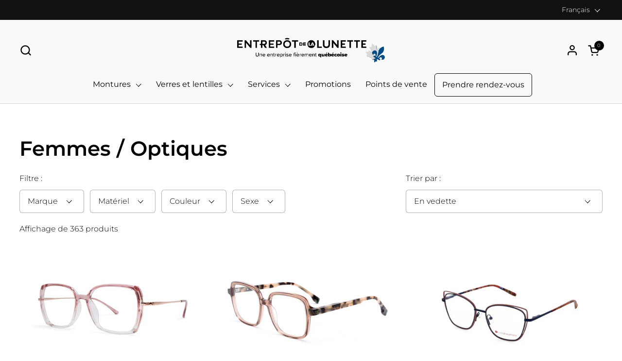

--- FILE ---
content_type: text/html; charset=utf-8
request_url: https://entrepotdelalunette.com/collections/femmes-optiques
body_size: 54917
content:
<!doctype html><html class="no-js" lang="fr" dir="ltr">
  <head>
  
    <meta charset="utf-8">
    <meta http-equiv="X-UA-Compatible" content="IE=edge,chrome=1">
    <meta name="viewport" content="width=device-width, initial-scale=1.0, height=device-height, minimum-scale=1.0">
    <script>
      setTimeout(() => {
          document.querySelectorAll('.localization-form__content-item button').forEach((item) => {
              const name = item.getAttribute('name');
              const lang = item.getAttribute('lang');
              if (name == 'locale_code' && lang == 'fr') {
                  item.setAttribute('type', 'button');
                  item.addEventListener('click', () => {
                      window.location.href = window.location.href.replace('opticalwarehouse.ca/en', 'entrepotdelalunette.com');
                      return false;
                  });
              }
          });
      }, 1000);
      
      var change = false;
    if (window.location.href.indexOf("opticalwarehouse.ca") > -1 && window.location.href.indexOf("opticalwarehouse.ca/en") === -1) {
      window.location.href = window.location.href.replace('opticalwarehouse.ca', 'opticalwarehouse.ca/en');
      change = true;
    }

    if (window.location.href.indexOf("entrepotdelalunette.com/en") > -1) {
        window.location.href = location.href.replace('entrepotdelalunette.com', 'opticalwarehouse.ca');
    }
    if (window.location.href.indexOf("opticalwarehouse.ca") > -1 && window.location.href.indexOf("opticalwarehouse.ca/en") === -1 && !change) {
      window.location.href = location.href.replace('opticalwarehouse.ca', 'entrepotdelalunette.com');
    }
      
    </script>
  <!-- Google Tag Manager -->
<script>(function(w,d,s,l,i){w[l]=w[l]||[];w[l].push({'gtm.start':
new Date().getTime(),event:'gtm.js'});var f=d.getElementsByTagName(s)[0],
j=d.createElement(s),dl=l!='dataLayer'?'&l='+l:'';j.async=true;j.src=
'https://www.googletagmanager.com/gtm.js?id='+i+dl;f.parentNode.insertBefore(j,f);
})(window,document,'script','dataLayer','GTM-MHCRZPV');</script>
<!-- End Google Tag Manager --><link rel="shortcut icon" href="//entrepotdelalunette.com/cdn/shop/files/favicon.png?crop=center&height=32&v=1682090085&width=32" type="image/png" /><title>Femmes / Optiques &ndash; Entrepôt de la lunette
</title>

<meta property="og:site_name" content="Entrepôt de la lunette">
<meta property="og:url" content="https://entrepotdelalunette.com/collections/femmes-optiques">
<meta property="og:title" content="Femmes / Optiques">
<meta property="og:type" content="website">
<meta property="og:description" content="Entrepôt de la lunette"><meta property="og:image" content="http://entrepotdelalunette.com/cdn/shop/collections/femmes.jpg?v=1683732978">
  <meta property="og:image:secure_url" content="https://entrepotdelalunette.com/cdn/shop/collections/femmes.jpg?v=1683732978">
  <meta property="og:image:width" content="3039">
  <meta property="og:image:height" content="2038"><meta name="twitter:card" content="summary_large_image">
<meta name="twitter:title" content="Femmes / Optiques">
<meta name="twitter:description" content="Entrepôt de la lunette"><script type="application/ld+json">
  [
    {
      "@context": "https://schema.org",
      "@type": "WebSite",
      "name": "Entrepôt de la lunette",
      "url": "https:\/\/entrepotdelalunette.com"
    },
    {
      "@context": "https://schema.org",
      "@type": "Organization",
      "name": "Entrepôt de la lunette",
      "url": "https:\/\/entrepotdelalunette.com"
    }
  ]
</script>

<script type="application/ld+json">
{
  "@context": "http://schema.org",
  "@type": "BreadcrumbList",
  "itemListElement": [
    {
      "@type": "ListItem",
      "position": 1,
      "name": "Accueil",
      "item": "https://entrepotdelalunette.com"
    },{
        "@type": "ListItem",
        "position": 2,
        "name": "Femmes \/ Optiques",
        "item": "https://entrepotdelalunette.com/collections/femmes-optiques"
      }]
}
</script><link rel="canonical" href='https://entrepotdelalunette.com/collections/femmes-optiques'>
  
    <link rel="preconnect" href="https://cdn.shopify.com"><link rel="preconnect" href="https://fonts.shopifycdn.com" crossorigin><link rel="preload" href="//entrepotdelalunette.com/cdn/fonts/montserrat/montserrat_n6.1326b3e84230700ef15b3a29fb520639977513e0.woff2" as="font" type="font/woff2" crossorigin><link rel="preload" href="//entrepotdelalunette.com/cdn/fonts/montserrat/montserrat_n3.29e699231893fd243e1620595067294bb067ba2a.woff2" as="font" type="font/woff2" crossorigin><link rel="preload" href="//entrepotdelalunette.com/cdn/fonts/montserrat/montserrat_n6.1326b3e84230700ef15b3a29fb520639977513e0.woff2" as="font" type="font/woff2" crossorigin><style type="text/css">
@font-face {
  font-family: Montserrat;
  font-weight: 600;
  font-style: normal;
  font-display: swap;
  src: url("//entrepotdelalunette.com/cdn/fonts/montserrat/montserrat_n6.1326b3e84230700ef15b3a29fb520639977513e0.woff2") format("woff2"),
       url("//entrepotdelalunette.com/cdn/fonts/montserrat/montserrat_n6.652f051080eb14192330daceed8cd53dfdc5ead9.woff") format("woff");
}
@font-face {
  font-family: Montserrat;
  font-weight: 300;
  font-style: normal;
  font-display: swap;
  src: url("//entrepotdelalunette.com/cdn/fonts/montserrat/montserrat_n3.29e699231893fd243e1620595067294bb067ba2a.woff2") format("woff2"),
       url("//entrepotdelalunette.com/cdn/fonts/montserrat/montserrat_n3.64ed56f012a53c08a49d49bd7e0c8d2f46119150.woff") format("woff");
}
@font-face {
  font-family: Montserrat;
  font-weight: 400;
  font-style: normal;
  font-display: swap;
  src: url("//entrepotdelalunette.com/cdn/fonts/montserrat/montserrat_n4.81949fa0ac9fd2021e16436151e8eaa539321637.woff2") format("woff2"),
       url("//entrepotdelalunette.com/cdn/fonts/montserrat/montserrat_n4.a6c632ca7b62da89c3594789ba828388aac693fe.woff") format("woff");
}
@font-face {
  font-family: Montserrat;
  font-weight: 500;
  font-style: normal;
  font-display: swap;
  src: url("//entrepotdelalunette.com/cdn/fonts/montserrat/montserrat_n5.07ef3781d9c78c8b93c98419da7ad4fbeebb6635.woff2") format("woff2"),
       url("//entrepotdelalunette.com/cdn/fonts/montserrat/montserrat_n5.adf9b4bd8b0e4f55a0b203cdd84512667e0d5e4d.woff") format("woff");
}
@font-face {
  font-family: Montserrat;
  font-weight: 600;
  font-style: normal;
  font-display: swap;
  src: url("//entrepotdelalunette.com/cdn/fonts/montserrat/montserrat_n6.1326b3e84230700ef15b3a29fb520639977513e0.woff2") format("woff2"),
       url("//entrepotdelalunette.com/cdn/fonts/montserrat/montserrat_n6.652f051080eb14192330daceed8cd53dfdc5ead9.woff") format("woff");
}
@font-face {
  font-family: Montserrat;
  font-weight: 700;
  font-style: normal;
  font-display: swap;
  src: url("//entrepotdelalunette.com/cdn/fonts/montserrat/montserrat_n7.3c434e22befd5c18a6b4afadb1e3d77c128c7939.woff2") format("woff2"),
       url("//entrepotdelalunette.com/cdn/fonts/montserrat/montserrat_n7.5d9fa6e2cae713c8fb539a9876489d86207fe957.woff") format("woff");
}



</style>
<style type="text/css">

  :root {

    /* Font variables */

    --font-stack-headings-primary: Montserrat, sans-serif;
    --font-weight-headings-primary: 600;
    --font-style-headings-primary: normal;

    --font-stack-body-primary: Montserrat, sans-serif;
    --font-weight-body-primary: 300;--font-weight-body-primary-bold: 500;--font-weight-body-primary-medium: 400;--font-style-body-primary: normal;

    --font-stack-body-secondary: Montserrat, sans-serif;
    --font-weight-body-secondary: 600;--font-weight-body-secondary-bold: 700;--font-style-body-secondary: normal;

    --font-weight-menu: var(--font-weight-body-primary-medium);
    --font-weight-buttons: var(--font-weight-body-primary-medium);

    --base-headings-primary-size: 50;
    --base-headings-secondary-size: ;
    --base-headings-line: 1;
    --base-headings-spacing: 0.0em;

    --base-body-primary-size: 16;
    --base-body-secondary-size: 18;
    --base-body-line: 1.4;

    /* Color variables */

    --color-background-header: #f9f9f9;
    --color-text-header: #000000;
    --color-foreground-header: #fff;
    --color-borders-header: rgba(0, 0, 0, 0.15);

    --color-background-main: #ffffff;
    --color-secondary-background-main: rgba(0, 0, 0, 0.08);
    --color-third-background-main: rgba(0, 0, 0, 0.04);
    --color-fourth-background-main: rgba(0, 0, 0, 0.02);
    --color-opacity-background-main: rgba(255, 255, 255, 0);
    --color-text-main: #000000;
    --color-foreground-main: #fff;
    --color-secondary-text-main: rgba(0, 0, 0, 0.6);
    --color-borders-main: rgba(0, 0, 0, 0.1);
    --color-background-main-alternate: #ffffff;

    --color-background-product-card: #ffffff;
    --color-background-cart-card: rgba(0,0,0,0);

    --color-background-footer: #000000;
    --color-text-footer: #ffffff;
    --color-borders-footer: rgba(255, 255, 255, 0.15);

    --color-borders-forms-primary: rgba(0, 0, 0, 0.3);
    --color-borders-forms-secondary: rgba(0, 0, 0, 0.6);

    /* Borders */

    --border-width-cards: px;
    --border-radius-cards: 0px;
    --border-width-buttons: 1px;
    --border-radius-buttons: 6px;
    --border-width-forms: 1px;
    --border-radius-forms: 6px;
    --border-radius-widgets: 10px;


    /* Layout */
    --grid-gap-original-base: 30px;
    --container-vertical-space-base: 150px;
    --image-fit-padding: 0%;

  }

  .facets--horiz .facets__summary, #main select, .sidebar select {
    background-image: url('data:image/svg+xml;utf8,<svg fill="none" height="7" viewBox="0 0 12 7" width="12" xmlns="http://www.w3.org/2000/svg"><g fill="%23000000"><path d="m1.2334.554688 5.65685 5.656852-.7071.70711-5.656858-5.65686z"/><path d="m11.8252 1.26221-5.65686 5.65685-.70711-.70711 5.65687-5.65685z"/></g></svg>');
  }

  .star-rating__stars {
    background-image: url('data:image/svg+xml;utf8,<svg width="20" height="14" viewBox="0 0 14 13" fill="rgba%280%2C+0%2C+0%2C+0.1%29" xmlns="http://www.w3.org/2000/svg"><path d="m7 0 1.572 4.837h5.085l-4.114 2.99 1.572 4.836L7 9.673l-4.114 2.99 1.571-4.837-4.114-2.99h5.085L7 0Z" stroke="rgba%280%2C+0%2C+0%2C+0.1%29" stroke-width="0"/></svg>');
  }
  .star-rating__stars-active {
    background-image: url('data:image/svg+xml;utf8,<svg width="20" height="13" viewBox="0 0 14 13" fill="none" xmlns="http://www.w3.org/2000/svg"><path d="m7 0 1.572 4.837h5.085l-4.114 2.99 1.572 4.836L7 9.673l-4.114 2.99 1.571-4.837-4.114-2.99h5.085L7 0Z" fill="%23000000" stroke-width="0"/></svg>');
  }

</style>

<style id="root-height">
  :root {
    --window-height: 100vh;
  }
</style><link href="//entrepotdelalunette.com/cdn/shop/t/2/assets/theme.css?v=98554814273623652231675271950" as="style" rel="preload"><link href="//entrepotdelalunette.com/cdn/shop/t/2/assets/section-header.css?v=57008305376174229221675271953" as="style" rel="preload"><link href="//entrepotdelalunette.com/cdn/shop/t/2/assets/component-product-item.css?v=145263334456806092061675271951" as="style" rel="preload"><link href="//entrepotdelalunette.com/cdn/shop/t/2/assets/component-product-variants.css?v=158251034679028409841675271953" as="style" rel="preload"><link href="//entrepotdelalunette.com/cdn/shop/t/2/assets/theme.css?v=98554814273623652231675271950" rel="stylesheet" type="text/css" media="all" />

    
    <script>window.performance && window.performance.mark && window.performance.mark('shopify.content_for_header.start');</script><meta id="shopify-digital-wallet" name="shopify-digital-wallet" content="/71583203606/digital_wallets/dialog">
<meta name="shopify-checkout-api-token" content="e5514d2f9b9e245fff5ef90af9aa9c57">
<link rel="alternate" type="application/atom+xml" title="Feed" href="/collections/femmes-optiques.atom" />
<link rel="next" href="/collections/femmes-optiques?page=2">
<link rel="alternate" hreflang="x-default" href="https://entrepotdelalunette.com/collections/femmes-optiques">
<link rel="alternate" hreflang="fr" href="https://entrepotdelalunette.com/collections/femmes-optiques">
<link rel="alternate" hreflang="en" href="https://opticalwarehouse.ca/en/collections/femmes-optiques">
<link rel="alternate" type="application/json+oembed" href="https://entrepotdelalunette.com/collections/femmes-optiques.oembed">
<script async="async" src="/checkouts/internal/preloads.js?locale=fr-CA"></script>
<link rel="preconnect" href="https://shop.app" crossorigin="anonymous">
<script async="async" src="https://shop.app/checkouts/internal/preloads.js?locale=fr-CA&shop_id=71583203606" crossorigin="anonymous"></script>
<script id="apple-pay-shop-capabilities" type="application/json">{"shopId":71583203606,"countryCode":"CA","currencyCode":"CAD","merchantCapabilities":["supports3DS"],"merchantId":"gid:\/\/shopify\/Shop\/71583203606","merchantName":"Entrepôt de la lunette","requiredBillingContactFields":["postalAddress","email","phone"],"requiredShippingContactFields":["postalAddress","email","phone"],"shippingType":"shipping","supportedNetworks":["visa","masterCard","amex","discover","interac","jcb"],"total":{"type":"pending","label":"Entrepôt de la lunette","amount":"1.00"},"shopifyPaymentsEnabled":true,"supportsSubscriptions":true}</script>
<script id="shopify-features" type="application/json">{"accessToken":"e5514d2f9b9e245fff5ef90af9aa9c57","betas":["rich-media-storefront-analytics"],"domain":"entrepotdelalunette.com","predictiveSearch":true,"shopId":71583203606,"locale":"fr"}</script>
<script>var Shopify = Shopify || {};
Shopify.shop = "entrepot-de-la-lunette.myshopify.com";
Shopify.locale = "fr";
Shopify.currency = {"active":"CAD","rate":"1.0"};
Shopify.country = "CA";
Shopify.theme = {"name":"Combine","id":143016526102,"schema_name":"Combine","schema_version":"1.2.0","theme_store_id":1826,"role":"main"};
Shopify.theme.handle = "null";
Shopify.theme.style = {"id":null,"handle":null};
Shopify.cdnHost = "entrepotdelalunette.com/cdn";
Shopify.routes = Shopify.routes || {};
Shopify.routes.root = "/";</script>
<script type="module">!function(o){(o.Shopify=o.Shopify||{}).modules=!0}(window);</script>
<script>!function(o){function n(){var o=[];function n(){o.push(Array.prototype.slice.apply(arguments))}return n.q=o,n}var t=o.Shopify=o.Shopify||{};t.loadFeatures=n(),t.autoloadFeatures=n()}(window);</script>
<script>
  window.ShopifyPay = window.ShopifyPay || {};
  window.ShopifyPay.apiHost = "shop.app\/pay";
  window.ShopifyPay.redirectState = null;
</script>
<script id="shop-js-analytics" type="application/json">{"pageType":"collection"}</script>
<script defer="defer" async type="module" src="//entrepotdelalunette.com/cdn/shopifycloud/shop-js/modules/v2/client.init-shop-cart-sync_Lpn8ZOi5.fr.esm.js"></script>
<script defer="defer" async type="module" src="//entrepotdelalunette.com/cdn/shopifycloud/shop-js/modules/v2/chunk.common_X4Hu3kma.esm.js"></script>
<script defer="defer" async type="module" src="//entrepotdelalunette.com/cdn/shopifycloud/shop-js/modules/v2/chunk.modal_BV0V5IrV.esm.js"></script>
<script type="module">
  await import("//entrepotdelalunette.com/cdn/shopifycloud/shop-js/modules/v2/client.init-shop-cart-sync_Lpn8ZOi5.fr.esm.js");
await import("//entrepotdelalunette.com/cdn/shopifycloud/shop-js/modules/v2/chunk.common_X4Hu3kma.esm.js");
await import("//entrepotdelalunette.com/cdn/shopifycloud/shop-js/modules/v2/chunk.modal_BV0V5IrV.esm.js");

  window.Shopify.SignInWithShop?.initShopCartSync?.({"fedCMEnabled":true,"windoidEnabled":true});

</script>
<script>
  window.Shopify = window.Shopify || {};
  if (!window.Shopify.featureAssets) window.Shopify.featureAssets = {};
  window.Shopify.featureAssets['shop-js'] = {"shop-cart-sync":["modules/v2/client.shop-cart-sync_hBo3gat_.fr.esm.js","modules/v2/chunk.common_X4Hu3kma.esm.js","modules/v2/chunk.modal_BV0V5IrV.esm.js"],"init-fed-cm":["modules/v2/client.init-fed-cm_BoVeauXL.fr.esm.js","modules/v2/chunk.common_X4Hu3kma.esm.js","modules/v2/chunk.modal_BV0V5IrV.esm.js"],"init-shop-email-lookup-coordinator":["modules/v2/client.init-shop-email-lookup-coordinator_CX4-Y-CZ.fr.esm.js","modules/v2/chunk.common_X4Hu3kma.esm.js","modules/v2/chunk.modal_BV0V5IrV.esm.js"],"init-windoid":["modules/v2/client.init-windoid_iuUmw7cp.fr.esm.js","modules/v2/chunk.common_X4Hu3kma.esm.js","modules/v2/chunk.modal_BV0V5IrV.esm.js"],"shop-button":["modules/v2/client.shop-button_DumFxEIo.fr.esm.js","modules/v2/chunk.common_X4Hu3kma.esm.js","modules/v2/chunk.modal_BV0V5IrV.esm.js"],"shop-cash-offers":["modules/v2/client.shop-cash-offers_BPdnZcGX.fr.esm.js","modules/v2/chunk.common_X4Hu3kma.esm.js","modules/v2/chunk.modal_BV0V5IrV.esm.js"],"shop-toast-manager":["modules/v2/client.shop-toast-manager_sjv6XvZD.fr.esm.js","modules/v2/chunk.common_X4Hu3kma.esm.js","modules/v2/chunk.modal_BV0V5IrV.esm.js"],"init-shop-cart-sync":["modules/v2/client.init-shop-cart-sync_Lpn8ZOi5.fr.esm.js","modules/v2/chunk.common_X4Hu3kma.esm.js","modules/v2/chunk.modal_BV0V5IrV.esm.js"],"init-customer-accounts-sign-up":["modules/v2/client.init-customer-accounts-sign-up_DQVKlaja.fr.esm.js","modules/v2/client.shop-login-button_DkHUpD44.fr.esm.js","modules/v2/chunk.common_X4Hu3kma.esm.js","modules/v2/chunk.modal_BV0V5IrV.esm.js"],"pay-button":["modules/v2/client.pay-button_DN6Ek-nh.fr.esm.js","modules/v2/chunk.common_X4Hu3kma.esm.js","modules/v2/chunk.modal_BV0V5IrV.esm.js"],"init-customer-accounts":["modules/v2/client.init-customer-accounts_BQOJrVdv.fr.esm.js","modules/v2/client.shop-login-button_DkHUpD44.fr.esm.js","modules/v2/chunk.common_X4Hu3kma.esm.js","modules/v2/chunk.modal_BV0V5IrV.esm.js"],"avatar":["modules/v2/client.avatar_BTnouDA3.fr.esm.js"],"init-shop-for-new-customer-accounts":["modules/v2/client.init-shop-for-new-customer-accounts_DW7xpOCZ.fr.esm.js","modules/v2/client.shop-login-button_DkHUpD44.fr.esm.js","modules/v2/chunk.common_X4Hu3kma.esm.js","modules/v2/chunk.modal_BV0V5IrV.esm.js"],"shop-follow-button":["modules/v2/client.shop-follow-button_CXr7UFuQ.fr.esm.js","modules/v2/chunk.common_X4Hu3kma.esm.js","modules/v2/chunk.modal_BV0V5IrV.esm.js"],"checkout-modal":["modules/v2/client.checkout-modal_CXg0VCPn.fr.esm.js","modules/v2/chunk.common_X4Hu3kma.esm.js","modules/v2/chunk.modal_BV0V5IrV.esm.js"],"shop-login-button":["modules/v2/client.shop-login-button_DkHUpD44.fr.esm.js","modules/v2/chunk.common_X4Hu3kma.esm.js","modules/v2/chunk.modal_BV0V5IrV.esm.js"],"lead-capture":["modules/v2/client.lead-capture_C9SxlK5K.fr.esm.js","modules/v2/chunk.common_X4Hu3kma.esm.js","modules/v2/chunk.modal_BV0V5IrV.esm.js"],"shop-login":["modules/v2/client.shop-login_DQBEMTrD.fr.esm.js","modules/v2/chunk.common_X4Hu3kma.esm.js","modules/v2/chunk.modal_BV0V5IrV.esm.js"],"payment-terms":["modules/v2/client.payment-terms_CokxZuo0.fr.esm.js","modules/v2/chunk.common_X4Hu3kma.esm.js","modules/v2/chunk.modal_BV0V5IrV.esm.js"]};
</script>
<script>(function() {
  var isLoaded = false;
  function asyncLoad() {
    if (isLoaded) return;
    isLoaded = true;
    var urls = ["https:\/\/omnisnippet1.com\/platforms\/shopify.js?source=scriptTag\u0026v=2025-05-15T12\u0026shop=entrepot-de-la-lunette.myshopify.com"];
    for (var i = 0; i < urls.length; i++) {
      var s = document.createElement('script');
      s.type = 'text/javascript';
      s.async = true;
      s.src = urls[i];
      var x = document.getElementsByTagName('script')[0];
      x.parentNode.insertBefore(s, x);
    }
  };
  if(window.attachEvent) {
    window.attachEvent('onload', asyncLoad);
  } else {
    window.addEventListener('load', asyncLoad, false);
  }
})();</script>
<script id="__st">var __st={"a":71583203606,"offset":-18000,"reqid":"dacdf56c-476d-4429-9224-8d1dd48ddd03-1769899926","pageurl":"entrepotdelalunette.com\/collections\/femmes-optiques","u":"04b041bd7da2","p":"collection","rtyp":"collection","rid":436346192150};</script>
<script>window.ShopifyPaypalV4VisibilityTracking = true;</script>
<script id="captcha-bootstrap">!function(){'use strict';const t='contact',e='account',n='new_comment',o=[[t,t],['blogs',n],['comments',n],[t,'customer']],c=[[e,'customer_login'],[e,'guest_login'],[e,'recover_customer_password'],[e,'create_customer']],r=t=>t.map((([t,e])=>`form[action*='/${t}']:not([data-nocaptcha='true']) input[name='form_type'][value='${e}']`)).join(','),a=t=>()=>t?[...document.querySelectorAll(t)].map((t=>t.form)):[];function s(){const t=[...o],e=r(t);return a(e)}const i='password',u='form_key',d=['recaptcha-v3-token','g-recaptcha-response','h-captcha-response',i],f=()=>{try{return window.sessionStorage}catch{return}},m='__shopify_v',_=t=>t.elements[u];function p(t,e,n=!1){try{const o=window.sessionStorage,c=JSON.parse(o.getItem(e)),{data:r}=function(t){const{data:e,action:n}=t;return t[m]||n?{data:e,action:n}:{data:t,action:n}}(c);for(const[e,n]of Object.entries(r))t.elements[e]&&(t.elements[e].value=n);n&&o.removeItem(e)}catch(o){console.error('form repopulation failed',{error:o})}}const l='form_type',E='cptcha';function T(t){t.dataset[E]=!0}const w=window,h=w.document,L='Shopify',v='ce_forms',y='captcha';let A=!1;((t,e)=>{const n=(g='f06e6c50-85a8-45c8-87d0-21a2b65856fe',I='https://cdn.shopify.com/shopifycloud/storefront-forms-hcaptcha/ce_storefront_forms_captcha_hcaptcha.v1.5.2.iife.js',D={infoText:'Protégé par hCaptcha',privacyText:'Confidentialité',termsText:'Conditions'},(t,e,n)=>{const o=w[L][v],c=o.bindForm;if(c)return c(t,g,e,D).then(n);var r;o.q.push([[t,g,e,D],n]),r=I,A||(h.body.append(Object.assign(h.createElement('script'),{id:'captcha-provider',async:!0,src:r})),A=!0)});var g,I,D;w[L]=w[L]||{},w[L][v]=w[L][v]||{},w[L][v].q=[],w[L][y]=w[L][y]||{},w[L][y].protect=function(t,e){n(t,void 0,e),T(t)},Object.freeze(w[L][y]),function(t,e,n,w,h,L){const[v,y,A,g]=function(t,e,n){const i=e?o:[],u=t?c:[],d=[...i,...u],f=r(d),m=r(i),_=r(d.filter((([t,e])=>n.includes(e))));return[a(f),a(m),a(_),s()]}(w,h,L),I=t=>{const e=t.target;return e instanceof HTMLFormElement?e:e&&e.form},D=t=>v().includes(t);t.addEventListener('submit',(t=>{const e=I(t);if(!e)return;const n=D(e)&&!e.dataset.hcaptchaBound&&!e.dataset.recaptchaBound,o=_(e),c=g().includes(e)&&(!o||!o.value);(n||c)&&t.preventDefault(),c&&!n&&(function(t){try{if(!f())return;!function(t){const e=f();if(!e)return;const n=_(t);if(!n)return;const o=n.value;o&&e.removeItem(o)}(t);const e=Array.from(Array(32),(()=>Math.random().toString(36)[2])).join('');!function(t,e){_(t)||t.append(Object.assign(document.createElement('input'),{type:'hidden',name:u})),t.elements[u].value=e}(t,e),function(t,e){const n=f();if(!n)return;const o=[...t.querySelectorAll(`input[type='${i}']`)].map((({name:t})=>t)),c=[...d,...o],r={};for(const[a,s]of new FormData(t).entries())c.includes(a)||(r[a]=s);n.setItem(e,JSON.stringify({[m]:1,action:t.action,data:r}))}(t,e)}catch(e){console.error('failed to persist form',e)}}(e),e.submit())}));const S=(t,e)=>{t&&!t.dataset[E]&&(n(t,e.some((e=>e===t))),T(t))};for(const o of['focusin','change'])t.addEventListener(o,(t=>{const e=I(t);D(e)&&S(e,y())}));const B=e.get('form_key'),M=e.get(l),P=B&&M;t.addEventListener('DOMContentLoaded',(()=>{const t=y();if(P)for(const e of t)e.elements[l].value===M&&p(e,B);[...new Set([...A(),...v().filter((t=>'true'===t.dataset.shopifyCaptcha))])].forEach((e=>S(e,t)))}))}(h,new URLSearchParams(w.location.search),n,t,e,['guest_login'])})(!0,!0)}();</script>
<script integrity="sha256-4kQ18oKyAcykRKYeNunJcIwy7WH5gtpwJnB7kiuLZ1E=" data-source-attribution="shopify.loadfeatures" defer="defer" src="//entrepotdelalunette.com/cdn/shopifycloud/storefront/assets/storefront/load_feature-a0a9edcb.js" crossorigin="anonymous"></script>
<script crossorigin="anonymous" defer="defer" src="//entrepotdelalunette.com/cdn/shopifycloud/storefront/assets/shopify_pay/storefront-65b4c6d7.js?v=20250812"></script>
<script data-source-attribution="shopify.dynamic_checkout.dynamic.init">var Shopify=Shopify||{};Shopify.PaymentButton=Shopify.PaymentButton||{isStorefrontPortableWallets:!0,init:function(){window.Shopify.PaymentButton.init=function(){};var t=document.createElement("script");t.src="https://entrepotdelalunette.com/cdn/shopifycloud/portable-wallets/latest/portable-wallets.fr.js",t.type="module",document.head.appendChild(t)}};
</script>
<script data-source-attribution="shopify.dynamic_checkout.buyer_consent">
  function portableWalletsHideBuyerConsent(e){var t=document.getElementById("shopify-buyer-consent"),n=document.getElementById("shopify-subscription-policy-button");t&&n&&(t.classList.add("hidden"),t.setAttribute("aria-hidden","true"),n.removeEventListener("click",e))}function portableWalletsShowBuyerConsent(e){var t=document.getElementById("shopify-buyer-consent"),n=document.getElementById("shopify-subscription-policy-button");t&&n&&(t.classList.remove("hidden"),t.removeAttribute("aria-hidden"),n.addEventListener("click",e))}window.Shopify?.PaymentButton&&(window.Shopify.PaymentButton.hideBuyerConsent=portableWalletsHideBuyerConsent,window.Shopify.PaymentButton.showBuyerConsent=portableWalletsShowBuyerConsent);
</script>
<script data-source-attribution="shopify.dynamic_checkout.cart.bootstrap">document.addEventListener("DOMContentLoaded",(function(){function t(){return document.querySelector("shopify-accelerated-checkout-cart, shopify-accelerated-checkout")}if(t())Shopify.PaymentButton.init();else{new MutationObserver((function(e,n){t()&&(Shopify.PaymentButton.init(),n.disconnect())})).observe(document.body,{childList:!0,subtree:!0})}}));
</script>
<link id="shopify-accelerated-checkout-styles" rel="stylesheet" media="screen" href="https://entrepotdelalunette.com/cdn/shopifycloud/portable-wallets/latest/accelerated-checkout-backwards-compat.css" crossorigin="anonymous">
<style id="shopify-accelerated-checkout-cart">
        #shopify-buyer-consent {
  margin-top: 1em;
  display: inline-block;
  width: 100%;
}

#shopify-buyer-consent.hidden {
  display: none;
}

#shopify-subscription-policy-button {
  background: none;
  border: none;
  padding: 0;
  text-decoration: underline;
  font-size: inherit;
  cursor: pointer;
}

#shopify-subscription-policy-button::before {
  box-shadow: none;
}

      </style>

<script>window.performance && window.performance.mark && window.performance.mark('shopify.content_for_header.end');</script>

    <script src="//entrepotdelalunette.com/cdn/shop/t/2/assets/store-locator.js?v=80597267741099160781681394424"></script>
    <link href="//entrepotdelalunette.com/cdn/shop/t/2/assets/store-locator.css?v=99440124283477042231688998142" rel="stylesheet">
  
    <script>
  
      /* js helpers */
      const debounce = (fn, wait) => {
        let t;
        return (...args) => {
          clearTimeout(t);
          t = setTimeout(() => fn.apply(this, args), wait);
        };
      }
      window.KEYCODES = {
        TAB: 9,
        ESC: 27,
        DOWN: 40,
        RIGHT: 39,
        UP: 38,
        LEFT: 37,
        RETURN: 13
      };
  
      /* background image sizes */
      const rbi = [];
      const rbiSetSize = (img) => {
        if ( img.offsetWidth / img.dataset.ratio < img.offsetHeight ) {
          img.setAttribute('sizes', `${Math.ceil(img.offsetHeight * img.dataset.ratio)}px`);
        } else {
          img.setAttribute('sizes', `${Math.ceil(img.offsetWidth)}px`);
        }
      }
      window.addEventListener('resize', debounce(()=>{
        for ( let img of rbi ) {
          rbiSetSize(img);
        }
      }, 250));
  
      /* lazy looad images reveal effect */
      const imageReveal = new IntersectionObserver((entries, observer)=>{
        entries.forEach(entry=>{
          if ( entry.isIntersecting ) {
            setTimeout(()=>{
              entry.target.classList.remove('lazy-image--to-reveal');
            }, 500);
            entry.target.classList.add('lazy-image--revealed');
            observer.unobserve(entry.target);
          }
        });
      }, {rootMargin: '20px 0px 0px 0px'});
  
    </script><noscript>
      <link rel="stylesheet" href="//entrepotdelalunette.com/cdn/shop/t/2/assets/theme-noscript.css?v=160008464597389037031675271951">
    </noscript>

  
  <!-- BEGIN app block: shopify://apps/t-lab-ai-language-translate/blocks/custom_translations/b5b83690-efd4-434d-8c6a-a5cef4019faf --><!-- BEGIN app snippet: custom_translation_scripts --><script>
(()=>{var o=/\([0-9]+?\)$/,M=/\r?\n|\r|\t|\xa0|\u200B|\u200E|&nbsp;| /g,v=/<\/?[a-z][\s\S]*>/i,t=/^(https?:\/\/|\/\/)[^\s/$.?#].[^\s]*$/i,k=/\{\{\s*([a-zA-Z_]\w*)\s*\}\}/g,p=/\{\{\s*([a-zA-Z_]\w*)\s*\}\}/,r=/^(https:)?\/\/cdn\.shopify\.com\/(.+)\.(png|jpe?g|gif|webp|svgz?|bmp|tiff?|ico|avif)/i,e=/^(https:)?\/\/cdn\.shopify\.com/i,a=/\b(?:https?|ftp)?:?\/\/?[^\s\/]+\/[^\s]+\.(?:png|jpe?g|gif|webp|svgz?|bmp|tiff?|ico|avif)\b/i,I=/url\(['"]?(.*?)['"]?\)/,m="__label:",i=document.createElement("textarea"),u={t:["src","data-src","data-source","data-href","data-zoom","data-master","data-bg","base-src"],i:["srcset","data-srcset"],o:["href","data-href"],u:["href","data-href","data-src","data-zoom"]},g=new Set(["img","picture","button","p","a","input"]),h=16.67,s=function(n){return n.nodeType===Node.ELEMENT_NODE},c=function(n){return n.nodeType===Node.TEXT_NODE};function w(n){return r.test(n.trim())||a.test(n.trim())}function b(n){return(n=>(n=n.trim(),t.test(n)))(n)||e.test(n.trim())}var l=function(n){return!n||0===n.trim().length};function j(n){return i.innerHTML=n,i.value}function T(n){return A(j(n))}function A(n){return n.trim().replace(o,"").replace(M,"").trim()}var _=1e3;function D(n){n=n.trim().replace(M,"").replace(/&amp;/g,"&").replace(/&gt;/g,">").replace(/&lt;/g,"<").trim();return n.length>_?N(n):n}function E(n){return n.trim().toLowerCase().replace(/^https:/i,"")}function N(n){for(var t=5381,r=0;r<n.length;r++)t=(t<<5)+t^n.charCodeAt(r);return(t>>>0).toString(36)}function f(n){for(var t=document.createElement("template"),r=(t.innerHTML=n,["SCRIPT","IFRAME","OBJECT","EMBED","LINK","META"]),e=/^(on\w+|srcdoc|style)$/i,a=document.createTreeWalker(t.content,NodeFilter.SHOW_ELEMENT),i=a.nextNode();i;i=a.nextNode()){var o=i;if(r.includes(o.nodeName))o.remove();else for(var u=o.attributes.length-1;0<=u;--u)e.test(o.attributes[u].name)&&o.removeAttribute(o.attributes[u].name)}return t.innerHTML}function d(n,t,r){void 0===r&&(r=20);for(var e=n,a=0;e&&e.parentElement&&a<r;){for(var i=e.parentElement,o=0,u=t;o<u.length;o++)for(var s=u[o],c=0,l=s.l;c<l.length;c++){var f=l[c];switch(f.type){case"class":for(var d=0,v=i.classList;d<v.length;d++){var p=v[d];if(f.value.test(p))return s.label}break;case"id":if(i.id&&f.value.test(i.id))return s.label;break;case"attribute":if(i.hasAttribute(f.name)){if(!f.value)return s.label;var m=i.getAttribute(f.name);if(m&&f.value.test(m))return s.label}}}e=i,a++}return"unknown"}function y(n,t){var r,e,a;"function"==typeof window.fetch&&"AbortController"in window?(r=new AbortController,e=setTimeout(function(){return r.abort()},3e3),fetch(n,{credentials:"same-origin",signal:r.signal}).then(function(n){return clearTimeout(e),n.ok?n.json():Promise.reject(n)}).then(t).catch(console.error)):((a=new XMLHttpRequest).onreadystatechange=function(){4===a.readyState&&200===a.status&&t(JSON.parse(a.responseText))},a.open("GET",n,!0),a.timeout=3e3,a.send())}function O(){var l=/([^\s]+)\.(png|jpe?g|gif|webp|svgz?|bmp|tiff?|ico|avif)$/i,f=/_(\{width\}x*|\{width\}x\{height\}|\d{3,4}x\d{3,4}|\d{3,4}x|x\d{3,4}|pinco|icon|thumb|small|compact|medium|large|grande|original|master)(_crop_\w+)*(@[2-3]x)*(.progressive)*$/i,d=/^(https?|ftp|file):\/\//i;function r(n){var t,r="".concat(n.path).concat(n.v).concat(null!=(r=n.size)?r:"",".").concat(n.p);return n.m&&(r="".concat(n.path).concat(n.m,"/").concat(n.v).concat(null!=(t=n.size)?t:"",".").concat(n.p)),n.host&&(r="".concat(null!=(t=n.protocol)?t:"","//").concat(n.host).concat(r)),n.g&&(r+=n.g),r}return{h:function(n){var t=!0,r=(d.test(n)||n.startsWith("//")||(t=!1,n="https://example.com"+n),t);n.startsWith("//")&&(r=!1,n="https:"+n);try{new URL(n)}catch(n){return null}var e,a,i,o,u,s,n=new URL(n),c=n.pathname.split("/").filter(function(n){return n});return c.length<1||(a=c.pop(),e=null!=(e=c.pop())?e:null,null===(a=a.match(l)))?null:(s=a[1],a=a[2],i=s.match(f),o=s,(u=null)!==i&&(o=s.substring(0,i.index),u=i[0]),s=0<c.length?"/"+c.join("/")+"/":"/",{protocol:r?n.protocol:null,host:t?n.host:null,path:s,g:n.search,m:e,v:o,size:u,p:a,version:n.searchParams.get("v"),width:n.searchParams.get("width")})},T:r,S:function(n){return(n.m?"/".concat(n.m,"/"):"/").concat(n.v,".").concat(n.p)},M:function(n){return(n.m?"/".concat(n.m,"/"):"/").concat(n.v,".").concat(n.p,"?v=").concat(n.version||"0")},k:function(n,t){return r({protocol:t.protocol,host:t.host,path:t.path,g:t.g,m:t.m,v:t.v,size:n.size,p:t.p,version:t.version,width:t.width})}}}var x,S,C={},H={};function q(p,n){var m=new Map,g=new Map,i=new Map,r=new Map,e=new Map,a=new Map,o=new Map,u=function(n){return n.toLowerCase().replace(/[\s\W_]+/g,"")},s=new Set(n.A.map(u)),c=0,l=!1,f=!1,d=O();function v(n,t,r){s.has(u(n))||n&&t&&(r.set(n,t),l=!0)}function t(n,t){if(n&&n.trim()&&0!==m.size){var r=A(n),e=H[r];if(e&&(p.log("dictionary",'Overlapping text: "'.concat(n,'" related to html: "').concat(e,'"')),t)&&(n=>{if(n)for(var t=h(n.outerHTML),r=t._,e=(t.I||(r=0),n.parentElement),a=0;e&&a<5;){var i=h(e.outerHTML),o=i.I,i=i._;if(o){if(p.log("dictionary","Ancestor depth ".concat(a,": overlap score=").concat(i.toFixed(3),", base=").concat(r.toFixed(3))),r<i)return 1;if(i<r&&0<r)return}e=e.parentElement,a++}})(t))p.log("dictionary",'Skipping text translation for "'.concat(n,'" because an ancestor HTML translation exists'));else{e=m.get(r);if(e)return e;var a=n;if(a&&a.trim()&&0!==g.size){for(var i,o,u,s=g.entries(),c=s.next();!c.done;){var l=c.value[0],f=c.value[1],d=a.trim().match(l);if(d&&1<d.length){i=l,o=f,u=d;break}c=s.next()}if(i&&o&&u){var v=u.slice(1),t=o.match(k);if(t&&t.length===v.length)return t.reduce(function(n,t,r){return n.replace(t,v[r])},o)}}}}return null}function h(n){var r,e,a;return!n||!n.trim()||0===i.size?{I:null,_:0}:(r=D(n),a=0,(e=null)!=(n=i.get(r))?{I:n,_:1}:(i.forEach(function(n,t){-1!==t.indexOf(r)&&(t=r.length/t.length,a<t)&&(a=t,e=n)}),{I:e,_:a}))}function w(n){return n&&n.trim()&&0!==i.size&&(n=D(n),null!=(n=i.get(n)))?n:null}function b(n){if(n&&n.trim()&&0!==r.size){var t=E(n),t=r.get(t);if(t)return t;t=d.h(n);if(t){n=d.M(t).toLowerCase(),n=r.get(n);if(n)return n;n=d.S(t).toLowerCase(),t=r.get(n);if(t)return t}}return null}function T(n){return!n||!n.trim()||0===e.size||void 0===(n=e.get(A(n)))?null:n}function y(n){return!n||!n.trim()||0===a.size||void 0===(n=a.get(E(n)))?null:n}function x(n){var t;return!n||!n.trim()||0===o.size?null:null!=(t=o.get(A(n)))?t:(t=D(n),void 0!==(n=o.get(t))?n:null)}function S(){var n={j:m,D:g,N:i,O:r,C:e,H:a,q:o,L:l,R:c,F:C};return JSON.stringify(n,function(n,t){return t instanceof Map?Object.fromEntries(t.entries()):t})}return{J:function(n,t){v(n,t,m)},U:function(n,t){n&&t&&(n=new RegExp("^".concat(n,"$"),"s"),g.set(n,t),l=!0)},$:function(n,t){var r;n!==t&&(v((r=j(r=n).trim().replace(M,"").trim()).length>_?N(r):r,t,i),c=Math.max(c,n.length))},P:function(n,t){v(n,t,r),(n=d.h(n))&&(v(d.M(n).toLowerCase(),t,r),v(d.S(n).toLowerCase(),t,r))},G:function(n,t){v(n.replace("[img-alt]","").replace(M,"").trim(),t,e)},B:function(n,t){v(n,t,a)},W:function(n,t){f=!0,v(n,t,o)},V:function(){return p.log("dictionary","Translation dictionaries: ",S),i.forEach(function(n,r){m.forEach(function(n,t){r!==t&&-1!==r.indexOf(t)&&(C[t]=A(n),H[t]=r)})}),p.log("dictionary","appliedTextTranslations: ",JSON.stringify(C)),p.log("dictionary","overlappingTexts: ",JSON.stringify(H)),{L:l,Z:f,K:t,X:w,Y:b,nn:T,tn:y,rn:x}}}}function z(n,t,r){function f(n,t){t=n.split(t);return 2===t.length?t[1].trim()?t:[t[0]]:[n]}var d=q(r,t);return n.forEach(function(n){if(n){var c,l=n.name,n=n.value;if(l&&n){if("string"==typeof n)try{c=JSON.parse(n)}catch(n){return void r.log("dictionary","Invalid metafield JSON for "+l,function(){return String(n)})}else c=n;c&&Object.keys(c).forEach(function(e){if(e){var n,t,r,a=c[e];if(a)if(e!==a)if(l.includes("judge"))r=T(e),d.W(r,a);else if(e.startsWith("[img-alt]"))d.G(e,a);else if(e.startsWith("[img-src]"))n=E(e.replace("[img-src]","")),d.P(n,a);else if(v.test(e))d.$(e,a);else if(w(e))n=E(e),d.P(n,a);else if(b(e))r=E(e),d.B(r,a);else if("/"===(n=(n=e).trim())[0]&&"/"!==n[1]&&(r=E(e),d.B(r,a),r=T(e),d.J(r,a)),p.test(e))(s=(r=e).match(k))&&0<s.length&&(t=r.replace(/[-\/\\^$*+?.()|[\]]/g,"\\$&"),s.forEach(function(n){t=t.replace(n,"(.*)")}),d.U(t,a));else if(e.startsWith(m))r=a.replace(m,""),s=e.replace(m,""),d.J(T(s),r);else{if("product_tags"===l)for(var i=0,o=["_",":"];i<o.length;i++){var u=(n=>{if(e.includes(n)){var t=f(e,n),r=f(a,n);if(t.length===r.length)return t.forEach(function(n,t){n!==r[t]&&(d.J(T(n),r[t]),d.J(T("".concat(n,":")),"".concat(r[t],":")))}),{value:void 0}}})(o[i]);if("object"==typeof u)return u.value}var s=T(e);s!==a&&d.J(s,a)}}})}}}),d.V()}function L(y,x){var e=[{label:"judge-me",l:[{type:"class",value:/jdgm/i},{type:"id",value:/judge-me/i},{type:"attribute",name:"data-widget-name",value:/review_widget/i}]}],a=O();function S(r,n,e){n.forEach(function(n){var t=r.getAttribute(n);t&&(t=n.includes("href")?e.tn(t):e.K(t))&&r.setAttribute(n,t)})}function M(n,t,r){var e,a=n.getAttribute(t);a&&((e=i(a=E(a.split("&")[0]),r))?n.setAttribute(t,e):(e=r.tn(a))&&n.setAttribute(t,e))}function k(n,t,r){var e=n.getAttribute(t);e&&(e=((n,t)=>{var r=(n=n.split(",").filter(function(n){return null!=n&&""!==n.trim()}).map(function(n){var n=n.trim().split(/\s+/),t=n[0].split("?"),r=t[0],t=t[1],t=t?t.split("&"):[],e=((n,t)=>{for(var r=0;r<n.length;r++)if(t(n[r]))return n[r];return null})(t,function(n){return n.startsWith("v=")}),t=t.filter(function(n){return!n.startsWith("v=")}),n=n[1];return{url:r,version:e,en:t.join("&"),size:n}}))[0].url;if(r=i(r=n[0].version?"".concat(r,"?").concat(n[0].version):r,t)){var e=a.h(r);if(e)return n.map(function(n){var t=n.url,r=a.h(t);return r&&(t=a.k(r,e)),n.en&&(r=t.includes("?")?"&":"?",t="".concat(t).concat(r).concat(n.en)),t=n.size?"".concat(t," ").concat(n.size):t}).join(",")}})(e,r))&&n.setAttribute(t,e)}function i(n,t){var r=a.h(n);return null===r?null:(n=t.Y(n))?null===(n=a.h(n))?null:a.k(r,n):(n=a.S(r),null===(t=t.Y(n))||null===(n=a.h(t))?null:a.k(r,n))}function A(n,t,r){var e,a,i,o;r.an&&(e=n,a=r.on,u.o.forEach(function(n){var t=e.getAttribute(n);if(!t)return!1;!t.startsWith("/")||t.startsWith("//")||t.startsWith(a)||(t="".concat(a).concat(t),e.setAttribute(n,t))})),i=n,r=u.u.slice(),o=t,r.forEach(function(n){var t,r=i.getAttribute(n);r&&(w(r)?(t=o.Y(r))&&i.setAttribute(n,t):(t=o.tn(r))&&i.setAttribute(n,t))})}function _(t,r){var n,e,a,i,o;u.t.forEach(function(n){return M(t,n,r)}),u.i.forEach(function(n){return k(t,n,r)}),e="alt",a=r,(o=(n=t).getAttribute(e))&&((i=a.nn(o))?n.setAttribute(e,i):(i=a.K(o))&&n.setAttribute(e,i))}return{un:function(n){return!(!n||!s(n)||x.sn.includes((n=n).tagName.toLowerCase())||n.classList.contains("tl-switcher-container")||(n=n.parentNode)&&["SCRIPT","STYLE"].includes(n.nodeName.toUpperCase()))},cn:function(n){if(c(n)&&null!=(t=n.textContent)&&t.trim()){if(y.Z)if("judge-me"===d(n,e,5)){var t=y.rn(n.textContent);if(t)return void(n.textContent=j(t))}var r,t=y.K(n.textContent,n.parentElement||void 0);t&&(r=n.textContent.trim().replace(o,"").trim(),n.textContent=j(n.textContent.replace(r,t)))}},ln:function(n){if(!!l(n.textContent)||!n.innerHTML)return!1;if(y.Z&&"judge-me"===d(n,e,5)){var t=y.rn(n.innerHTML);if(t)return n.innerHTML=f(t),!0}t=y.X(n.innerHTML);return!!t&&(n.innerHTML=f(t),!0)},fn:function(n){var t,r,e,a,i,o,u,s,c,l;switch(S(n,["data-label","title"],y),n.tagName.toLowerCase()){case"span":S(n,["data-tooltip"],y);break;case"a":A(n,y,x);break;case"input":c=u=y,(l=(s=o=n).getAttribute("type"))&&("submit"===l||"button"===l)&&(l=s.getAttribute("value"),c=c.K(l))&&s.setAttribute("value",c),S(o,["placeholder"],u);break;case"textarea":S(n,["placeholder"],y);break;case"img":_(n,y);break;case"picture":for(var f=y,d=n.childNodes,v=0;v<d.length;v++){var p=d[v];if(p.tagName)switch(p.tagName.toLowerCase()){case"source":k(p,"data-srcset",f),k(p,"srcset",f);break;case"img":_(p,f)}}break;case"div":s=l=y,(u=o=c=n)&&(o=o.style.backgroundImage||o.getAttribute("data-bg")||"")&&"none"!==o&&(o=o.match(I))&&o[1]&&(o=o[1],s=s.Y(o))&&(u.style.backgroundImage='url("'.concat(s,'")')),a=c,i=l,["src","data-src","data-bg"].forEach(function(n){return M(a,n,i)}),["data-bgset"].forEach(function(n){return k(a,n,i)}),["data-href"].forEach(function(n){return S(a,[n],i)});break;case"button":r=y,(e=(t=n).getAttribute("value"))&&(r=r.K(e))&&t.setAttribute("value",r);break;case"iframe":e=y,(r=(t=n).getAttribute("src"))&&(e=e.tn(r))&&t.setAttribute("src",e);break;case"video":for(var m=n,g=y,h=["src"],w=0;w<h.length;w++){var b=h[w],T=m.getAttribute(b);T&&(T=g.tn(T))&&m.setAttribute(b,T)}}},getImageTranslation:function(n){return i(n,y)}}}function R(s,c,l){r=c.dn,e=new WeakMap;var r,e,a={add:function(n){var t=Date.now()+r;e.set(n,t)},has:function(n){var t=null!=(t=e.get(n))?t:0;return!(Date.now()>=t&&(e.delete(n),1))}},i=[],o=[],f=[],d=[],u=2*h,v=3*h;function p(n){var t,r,e;n&&(n.nodeType===Node.TEXT_NODE&&s.un(n.parentElement)?s.cn(n):s.un(n)&&(n=n,s.fn(n),t=g.has(n.tagName.toLowerCase())||(t=(t=n).getBoundingClientRect(),r=window.innerHeight||document.documentElement.clientHeight,e=window.innerWidth||document.documentElement.clientWidth,r=t.top<=r&&0<=t.top+t.height,e=t.left<=e&&0<=t.left+t.width,r&&e),a.has(n)||(t?i:o).push(n)))}function m(n){if(l.log("messageHandler","Processing element:",n),s.un(n)){var t=s.ln(n);if(a.add(n),!t){var r=n.childNodes;l.log("messageHandler","Child nodes:",r);for(var e=0;e<r.length;e++)p(r[e])}}}requestAnimationFrame(function n(){for(var t=performance.now();0<i.length;){var r=i.shift();if(r&&!a.has(r)&&m(r),performance.now()-t>=v)break}requestAnimationFrame(n)}),requestAnimationFrame(function n(){for(var t=performance.now();0<o.length;){var r=o.shift();if(r&&!a.has(r)&&m(r),performance.now()-t>=u)break}requestAnimationFrame(n)}),c.vn&&requestAnimationFrame(function n(){for(var t=performance.now();0<f.length;){var r=f.shift();if(r&&s.fn(r),performance.now()-t>=u)break}requestAnimationFrame(n)}),c.pn&&requestAnimationFrame(function n(){for(var t=performance.now();0<d.length;){var r=d.shift();if(r&&s.cn(r),performance.now()-t>=u)break}requestAnimationFrame(n)});var n={subtree:!0,childList:!0,attributes:c.vn,characterData:c.pn};new MutationObserver(function(n){l.log("observer","Observer:",n);for(var t=0;t<n.length;t++){var r=n[t];switch(r.type){case"childList":for(var e=r.addedNodes,a=0;a<e.length;a++)p(e[a]);var i=r.target.childNodes;if(i.length<=10)for(var o=0;o<i.length;o++)p(i[o]);break;case"attributes":var u=r.target;s.un(u)&&u&&f.push(u);break;case"characterData":c.pn&&(u=r.target)&&u.nodeType===Node.TEXT_NODE&&d.push(u)}}}).observe(document.documentElement,n)}void 0===window.TranslationLab&&(window.TranslationLab={}),window.TranslationLab.CustomTranslations=(x=(()=>{var a;try{a=window.localStorage.getItem("tlab_debug_mode")||null}catch(n){a=null}return{log:function(n,t){for(var r=[],e=2;e<arguments.length;e++)r[e-2]=arguments[e];!a||"observer"===n&&"all"===a||("all"===a||a===n||"custom"===n&&"custom"===a)&&(n=r.map(function(n){if("function"==typeof n)try{return n()}catch(n){return"Error generating parameter: ".concat(n.message)}return n}),console.log.apply(console,[t].concat(n)))}}})(),S=null,{init:function(n,t){n&&!n.isPrimaryLocale&&n.translationsMetadata&&n.translationsMetadata.length&&(0<(t=((n,t,r,e)=>{function a(n,t){for(var r=[],e=2;e<arguments.length;e++)r[e-2]=arguments[e];for(var a=0,i=r;a<i.length;a++){var o=i[a];if(o&&void 0!==o[n])return o[n]}return t}var i=window.localStorage.getItem("tlab_feature_options"),o=null;if(i)try{o=JSON.parse(i)}catch(n){e.log("dictionary","Invalid tlab_feature_options JSON",String(n))}var r=a("useMessageHandler",!0,o,i=r),u=a("messageHandlerCooldown",2e3,o,i),s=a("localizeUrls",!1,o,i),c=a("processShadowRoot",!1,o,i),l=a("attributesMutations",!1,o,i),f=a("processCharacterData",!1,o,i),d=a("excludedTemplates",[],o,i),o=a("phraseIgnoreList",[],o,i);return e.log("dictionary","useMessageHandler:",r),e.log("dictionary","messageHandlerCooldown:",u),e.log("dictionary","localizeUrls:",s),e.log("dictionary","processShadowRoot:",c),e.log("dictionary","attributesMutations:",l),e.log("dictionary","processCharacterData:",f),e.log("dictionary","excludedTemplates:",d),e.log("dictionary","phraseIgnoreList:",o),{sn:["html","head","meta","script","noscript","style","link","canvas","svg","g","path","ellipse","br","hr"],locale:n,on:t,gn:r,dn:u,an:s,hn:c,vn:l,pn:f,mn:d,A:o}})(n.locale,n.on,t,x)).mn.length&&t.mn.includes(n.template)||(n=z(n.translationsMetadata,t,x),S=L(n,t),n.L&&(t.gn&&R(S,t,x),window.addEventListener("DOMContentLoaded",function(){function e(n){n=/\/products\/(.+?)(\?.+)?$/.exec(n);return n?n[1]:null}var n,t,r,a;(a=document.querySelector(".cbb-frequently-bought-selector-label-name"))&&"true"!==a.getAttribute("translated")&&(n=e(window.location.pathname))&&(t="https://".concat(window.location.host,"/products/").concat(n,".json"),r="https://".concat(window.location.host).concat(window.Shopify.routes.root,"products/").concat(n,".json"),y(t,function(n){a.childNodes.forEach(function(t){t.textContent===n.product.title&&y(r,function(n){t.textContent!==n.product.title&&(t.textContent=n.product.title,a.setAttribute("translated","true"))})})}),document.querySelectorAll('[class*="cbb-frequently-bought-selector-link"]').forEach(function(t){var n,r;"true"!==t.getAttribute("translated")&&(n=t.getAttribute("href"))&&(r=e(n))&&y("https://".concat(window.location.host).concat(window.Shopify.routes.root,"products/").concat(r,".json"),function(n){t.textContent!==n.product.title&&(t.textContent=n.product.title,t.setAttribute("translated","true"))})}))}))))},getImageTranslation:function(n){return x.log("dictionary","translationManager: ",S),S?S.getImageTranslation(n):null}})})();
</script><!-- END app snippet -->

<script>
  (function() {
    var ctx = {
      locale: 'fr',
      isPrimaryLocale: true,
      rootUrl: '',
      translationsMetadata: [{},{"name":"product_options_variants","value":{}},{"name":"product_tags","value":{}}],
      template: "collection",
    };
    var settings = null;
    TranslationLab.CustomTranslations.init(ctx, settings);
  })()
</script>


<!-- END app block --><link href="https://monorail-edge.shopifysvc.com" rel="dns-prefetch">
<script>(function(){if ("sendBeacon" in navigator && "performance" in window) {try {var session_token_from_headers = performance.getEntriesByType('navigation')[0].serverTiming.find(x => x.name == '_s').description;} catch {var session_token_from_headers = undefined;}var session_cookie_matches = document.cookie.match(/_shopify_s=([^;]*)/);var session_token_from_cookie = session_cookie_matches && session_cookie_matches.length === 2 ? session_cookie_matches[1] : "";var session_token = session_token_from_headers || session_token_from_cookie || "";function handle_abandonment_event(e) {var entries = performance.getEntries().filter(function(entry) {return /monorail-edge.shopifysvc.com/.test(entry.name);});if (!window.abandonment_tracked && entries.length === 0) {window.abandonment_tracked = true;var currentMs = Date.now();var navigation_start = performance.timing.navigationStart;var payload = {shop_id: 71583203606,url: window.location.href,navigation_start,duration: currentMs - navigation_start,session_token,page_type: "collection"};window.navigator.sendBeacon("https://monorail-edge.shopifysvc.com/v1/produce", JSON.stringify({schema_id: "online_store_buyer_site_abandonment/1.1",payload: payload,metadata: {event_created_at_ms: currentMs,event_sent_at_ms: currentMs}}));}}window.addEventListener('pagehide', handle_abandonment_event);}}());</script>
<script id="web-pixels-manager-setup">(function e(e,d,r,n,o){if(void 0===o&&(o={}),!Boolean(null===(a=null===(i=window.Shopify)||void 0===i?void 0:i.analytics)||void 0===a?void 0:a.replayQueue)){var i,a;window.Shopify=window.Shopify||{};var t=window.Shopify;t.analytics=t.analytics||{};var s=t.analytics;s.replayQueue=[],s.publish=function(e,d,r){return s.replayQueue.push([e,d,r]),!0};try{self.performance.mark("wpm:start")}catch(e){}var l=function(){var e={modern:/Edge?\/(1{2}[4-9]|1[2-9]\d|[2-9]\d{2}|\d{4,})\.\d+(\.\d+|)|Firefox\/(1{2}[4-9]|1[2-9]\d|[2-9]\d{2}|\d{4,})\.\d+(\.\d+|)|Chrom(ium|e)\/(9{2}|\d{3,})\.\d+(\.\d+|)|(Maci|X1{2}).+ Version\/(15\.\d+|(1[6-9]|[2-9]\d|\d{3,})\.\d+)([,.]\d+|)( \(\w+\)|)( Mobile\/\w+|) Safari\/|Chrome.+OPR\/(9{2}|\d{3,})\.\d+\.\d+|(CPU[ +]OS|iPhone[ +]OS|CPU[ +]iPhone|CPU IPhone OS|CPU iPad OS)[ +]+(15[._]\d+|(1[6-9]|[2-9]\d|\d{3,})[._]\d+)([._]\d+|)|Android:?[ /-](13[3-9]|1[4-9]\d|[2-9]\d{2}|\d{4,})(\.\d+|)(\.\d+|)|Android.+Firefox\/(13[5-9]|1[4-9]\d|[2-9]\d{2}|\d{4,})\.\d+(\.\d+|)|Android.+Chrom(ium|e)\/(13[3-9]|1[4-9]\d|[2-9]\d{2}|\d{4,})\.\d+(\.\d+|)|SamsungBrowser\/([2-9]\d|\d{3,})\.\d+/,legacy:/Edge?\/(1[6-9]|[2-9]\d|\d{3,})\.\d+(\.\d+|)|Firefox\/(5[4-9]|[6-9]\d|\d{3,})\.\d+(\.\d+|)|Chrom(ium|e)\/(5[1-9]|[6-9]\d|\d{3,})\.\d+(\.\d+|)([\d.]+$|.*Safari\/(?![\d.]+ Edge\/[\d.]+$))|(Maci|X1{2}).+ Version\/(10\.\d+|(1[1-9]|[2-9]\d|\d{3,})\.\d+)([,.]\d+|)( \(\w+\)|)( Mobile\/\w+|) Safari\/|Chrome.+OPR\/(3[89]|[4-9]\d|\d{3,})\.\d+\.\d+|(CPU[ +]OS|iPhone[ +]OS|CPU[ +]iPhone|CPU IPhone OS|CPU iPad OS)[ +]+(10[._]\d+|(1[1-9]|[2-9]\d|\d{3,})[._]\d+)([._]\d+|)|Android:?[ /-](13[3-9]|1[4-9]\d|[2-9]\d{2}|\d{4,})(\.\d+|)(\.\d+|)|Mobile Safari.+OPR\/([89]\d|\d{3,})\.\d+\.\d+|Android.+Firefox\/(13[5-9]|1[4-9]\d|[2-9]\d{2}|\d{4,})\.\d+(\.\d+|)|Android.+Chrom(ium|e)\/(13[3-9]|1[4-9]\d|[2-9]\d{2}|\d{4,})\.\d+(\.\d+|)|Android.+(UC? ?Browser|UCWEB|U3)[ /]?(15\.([5-9]|\d{2,})|(1[6-9]|[2-9]\d|\d{3,})\.\d+)\.\d+|SamsungBrowser\/(5\.\d+|([6-9]|\d{2,})\.\d+)|Android.+MQ{2}Browser\/(14(\.(9|\d{2,})|)|(1[5-9]|[2-9]\d|\d{3,})(\.\d+|))(\.\d+|)|K[Aa][Ii]OS\/(3\.\d+|([4-9]|\d{2,})\.\d+)(\.\d+|)/},d=e.modern,r=e.legacy,n=navigator.userAgent;return n.match(d)?"modern":n.match(r)?"legacy":"unknown"}(),u="modern"===l?"modern":"legacy",c=(null!=n?n:{modern:"",legacy:""})[u],f=function(e){return[e.baseUrl,"/wpm","/b",e.hashVersion,"modern"===e.buildTarget?"m":"l",".js"].join("")}({baseUrl:d,hashVersion:r,buildTarget:u}),m=function(e){var d=e.version,r=e.bundleTarget,n=e.surface,o=e.pageUrl,i=e.monorailEndpoint;return{emit:function(e){var a=e.status,t=e.errorMsg,s=(new Date).getTime(),l=JSON.stringify({metadata:{event_sent_at_ms:s},events:[{schema_id:"web_pixels_manager_load/3.1",payload:{version:d,bundle_target:r,page_url:o,status:a,surface:n,error_msg:t},metadata:{event_created_at_ms:s}}]});if(!i)return console&&console.warn&&console.warn("[Web Pixels Manager] No Monorail endpoint provided, skipping logging."),!1;try{return self.navigator.sendBeacon.bind(self.navigator)(i,l)}catch(e){}var u=new XMLHttpRequest;try{return u.open("POST",i,!0),u.setRequestHeader("Content-Type","text/plain"),u.send(l),!0}catch(e){return console&&console.warn&&console.warn("[Web Pixels Manager] Got an unhandled error while logging to Monorail."),!1}}}}({version:r,bundleTarget:l,surface:e.surface,pageUrl:self.location.href,monorailEndpoint:e.monorailEndpoint});try{o.browserTarget=l,function(e){var d=e.src,r=e.async,n=void 0===r||r,o=e.onload,i=e.onerror,a=e.sri,t=e.scriptDataAttributes,s=void 0===t?{}:t,l=document.createElement("script"),u=document.querySelector("head"),c=document.querySelector("body");if(l.async=n,l.src=d,a&&(l.integrity=a,l.crossOrigin="anonymous"),s)for(var f in s)if(Object.prototype.hasOwnProperty.call(s,f))try{l.dataset[f]=s[f]}catch(e){}if(o&&l.addEventListener("load",o),i&&l.addEventListener("error",i),u)u.appendChild(l);else{if(!c)throw new Error("Did not find a head or body element to append the script");c.appendChild(l)}}({src:f,async:!0,onload:function(){if(!function(){var e,d;return Boolean(null===(d=null===(e=window.Shopify)||void 0===e?void 0:e.analytics)||void 0===d?void 0:d.initialized)}()){var d=window.webPixelsManager.init(e)||void 0;if(d){var r=window.Shopify.analytics;r.replayQueue.forEach((function(e){var r=e[0],n=e[1],o=e[2];d.publishCustomEvent(r,n,o)})),r.replayQueue=[],r.publish=d.publishCustomEvent,r.visitor=d.visitor,r.initialized=!0}}},onerror:function(){return m.emit({status:"failed",errorMsg:"".concat(f," has failed to load")})},sri:function(e){var d=/^sha384-[A-Za-z0-9+/=]+$/;return"string"==typeof e&&d.test(e)}(c)?c:"",scriptDataAttributes:o}),m.emit({status:"loading"})}catch(e){m.emit({status:"failed",errorMsg:(null==e?void 0:e.message)||"Unknown error"})}}})({shopId: 71583203606,storefrontBaseUrl: "https://entrepotdelalunette.com",extensionsBaseUrl: "https://extensions.shopifycdn.com/cdn/shopifycloud/web-pixels-manager",monorailEndpoint: "https://monorail-edge.shopifysvc.com/unstable/produce_batch",surface: "storefront-renderer",enabledBetaFlags: ["2dca8a86"],webPixelsConfigList: [{"id":"2011267350","configuration":"{\"subdomain\": \"entrepot-de-la-lunette\"}","eventPayloadVersion":"v1","runtimeContext":"STRICT","scriptVersion":"7c43d34f3733b2440dd44bce7edbeb00","type":"APP","apiClientId":1615517,"privacyPurposes":["ANALYTICS","MARKETING","SALE_OF_DATA"],"dataSharingAdjustments":{"protectedCustomerApprovalScopes":["read_customer_address","read_customer_email","read_customer_name","read_customer_personal_data","read_customer_phone"]}},{"id":"1328316694","configuration":"{\"apiURL\":\"https:\/\/api.omnisend.com\",\"appURL\":\"https:\/\/app.omnisend.com\",\"brandID\":\"6567813747acf802c101aac1\",\"trackingURL\":\"https:\/\/wt.omnisendlink.com\"}","eventPayloadVersion":"v1","runtimeContext":"STRICT","scriptVersion":"aa9feb15e63a302383aa48b053211bbb","type":"APP","apiClientId":186001,"privacyPurposes":["ANALYTICS","MARKETING","SALE_OF_DATA"],"dataSharingAdjustments":{"protectedCustomerApprovalScopes":["read_customer_address","read_customer_email","read_customer_name","read_customer_personal_data","read_customer_phone"]}},{"id":"756875542","configuration":"{\"config\":\"{\\\"pixel_id\\\":\\\"G-E9EDKG49P0\\\",\\\"google_tag_ids\\\":[\\\"G-E9EDKG49P0\\\",\\\"AW-16844210206\\\"],\\\"gtag_events\\\":[{\\\"type\\\":\\\"begin_checkout\\\",\\\"action_label\\\":[\\\"G-E9EDKG49P0\\\",\\\"AW-16844210206\\\/Z3Q0CPfxv6MaEJ6A-d8-\\\"]},{\\\"type\\\":\\\"search\\\",\\\"action_label\\\":[\\\"G-E9EDKG49P0\\\",\\\"AW-16844210206\\\/addkCPHxv6MaEJ6A-d8-\\\"]},{\\\"type\\\":\\\"view_item\\\",\\\"action_label\\\":[\\\"G-E9EDKG49P0\\\",\\\"AW-16844210206\\\/pnmiCO7xv6MaEJ6A-d8-\\\"]},{\\\"type\\\":\\\"purchase\\\",\\\"action_label\\\":[\\\"G-E9EDKG49P0\\\",\\\"AW-16844210206\\\/hrI4COjxv6MaEJ6A-d8-\\\"]},{\\\"type\\\":\\\"page_view\\\",\\\"action_label\\\":[\\\"G-E9EDKG49P0\\\",\\\"AW-16844210206\\\/nwyHCOvxv6MaEJ6A-d8-\\\"]},{\\\"type\\\":\\\"add_payment_info\\\",\\\"action_label\\\":[\\\"G-E9EDKG49P0\\\",\\\"AW-16844210206\\\/AnIBCPrxv6MaEJ6A-d8-\\\"]},{\\\"type\\\":\\\"add_to_cart\\\",\\\"action_label\\\":[\\\"G-E9EDKG49P0\\\",\\\"AW-16844210206\\\/-fyZCPTxv6MaEJ6A-d8-\\\"]}],\\\"enable_monitoring_mode\\\":false}\"}","eventPayloadVersion":"v1","runtimeContext":"OPEN","scriptVersion":"b2a88bafab3e21179ed38636efcd8a93","type":"APP","apiClientId":1780363,"privacyPurposes":[],"dataSharingAdjustments":{"protectedCustomerApprovalScopes":["read_customer_address","read_customer_email","read_customer_name","read_customer_personal_data","read_customer_phone"]}},{"id":"shopify-app-pixel","configuration":"{}","eventPayloadVersion":"v1","runtimeContext":"STRICT","scriptVersion":"0450","apiClientId":"shopify-pixel","type":"APP","privacyPurposes":["ANALYTICS","MARKETING"]},{"id":"shopify-custom-pixel","eventPayloadVersion":"v1","runtimeContext":"LAX","scriptVersion":"0450","apiClientId":"shopify-pixel","type":"CUSTOM","privacyPurposes":["ANALYTICS","MARKETING"]}],isMerchantRequest: false,initData: {"shop":{"name":"Entrepôt de la lunette","paymentSettings":{"currencyCode":"CAD"},"myshopifyDomain":"entrepot-de-la-lunette.myshopify.com","countryCode":"CA","storefrontUrl":"https:\/\/entrepotdelalunette.com"},"customer":null,"cart":null,"checkout":null,"productVariants":[],"purchasingCompany":null},},"https://entrepotdelalunette.com/cdn","1d2a099fw23dfb22ep557258f5m7a2edbae",{"modern":"","legacy":""},{"shopId":"71583203606","storefrontBaseUrl":"https:\/\/entrepotdelalunette.com","extensionBaseUrl":"https:\/\/extensions.shopifycdn.com\/cdn\/shopifycloud\/web-pixels-manager","surface":"storefront-renderer","enabledBetaFlags":"[\"2dca8a86\"]","isMerchantRequest":"false","hashVersion":"1d2a099fw23dfb22ep557258f5m7a2edbae","publish":"custom","events":"[[\"page_viewed\",{}],[\"collection_viewed\",{\"collection\":{\"id\":\"436346192150\",\"title\":\"Femmes \/ Optiques\",\"productVariants\":[{\"price\":{\"amount\":20.0,\"currencyCode\":\"CAD\"},\"product\":{\"title\":\"MICOLII OLIVIA 68054\",\"vendor\":\"Micolii\",\"id\":\"9885492281622\",\"untranslatedTitle\":\"MICOLII OLIVIA 68054\",\"url\":\"\/products\/micolii-olivia-68054\",\"type\":\"configurable\"},\"id\":\"49804389187862\",\"image\":{\"src\":\"\/\/entrepotdelalunette.com\/cdn\/shop\/files\/OLIVIA-68054-C19-SIDE.webp?v=1741288577\"},\"sku\":\"\",\"title\":\"Rose\",\"untranslatedTitle\":\"Rose\"},{\"price\":{\"amount\":20.0,\"currencyCode\":\"CAD\"},\"product\":{\"title\":\"MOSAIC RTA6011\",\"vendor\":\"MOSAIC\",\"id\":\"9610486841622\",\"untranslatedTitle\":\"MOSAIC RTA6011\",\"url\":\"\/products\/mosaic-rta6011\",\"type\":\"configurable\"},\"id\":\"48796768731414\",\"image\":{\"src\":\"\/\/entrepotdelalunette.com\/cdn\/shop\/files\/RTA6011_C4_copy.jpg?v=1727289274\"},\"sku\":\"\",\"title\":\"Brun\",\"untranslatedTitle\":\"Brun\"},{\"price\":{\"amount\":20.0,\"currencyCode\":\"CAD\"},\"product\":{\"title\":\"KIOTO NAKAMURA - KNM268\",\"vendor\":\"KIOTO NAKAMURA\",\"id\":\"9514509893910\",\"untranslatedTitle\":\"KIOTO NAKAMURA - KNM268\",\"url\":\"\/products\/kioto-nakamura-knm268\",\"type\":\"configurable\"},\"id\":\"48545436467478\",\"image\":{\"src\":\"\/\/entrepotdelalunette.com\/cdn\/shop\/files\/KNM268-4.jpg?v=1716994726\"},\"sku\":\"\",\"title\":\"Rose\",\"untranslatedTitle\":\"Rose\"},{\"price\":{\"amount\":20.0,\"currencyCode\":\"CAD\"},\"product\":{\"title\":\"Era Light A0468\",\"vendor\":\"ERA LIGHT\",\"id\":\"9848422301974\",\"untranslatedTitle\":\"Era Light A0468\",\"url\":\"\/products\/era-light-a0468\",\"type\":\"configurable\"},\"id\":\"49690299171094\",\"image\":{\"src\":\"\/\/entrepotdelalunette.com\/cdn\/shop\/files\/A0468C22_2.png?v=1738005720\"},\"sku\":null,\"title\":\"Rose\",\"untranslatedTitle\":\"Rose\"},{\"price\":{\"amount\":20.0,\"currencyCode\":\"CAD\"},\"product\":{\"title\":\"KWIAT KWEX9233\",\"vendor\":\"KWIAT\",\"id\":\"9769422389526\",\"untranslatedTitle\":\"KWIAT KWEX9233\",\"url\":\"\/products\/kwiat-kwex9233\",\"type\":\"configurable\"},\"id\":\"49402075316502\",\"image\":{\"src\":\"\/\/entrepotdelalunette.com\/cdn\/shop\/files\/KW-EX-9233-I-52-20-145.jpg?v=1731013475\"},\"sku\":\"\",\"title\":\"Rouge\",\"untranslatedTitle\":\"Rouge\"},{\"price\":{\"amount\":20.0,\"currencyCode\":\"CAD\"},\"product\":{\"title\":\"KWIAT KWEXR9205\",\"vendor\":\"KWIAT\",\"id\":\"9770808181014\",\"untranslatedTitle\":\"KWIAT KWEXR9205\",\"url\":\"\/products\/kwiat-kwexr9205\",\"type\":\"configurable\"},\"id\":\"49406065475862\",\"image\":{\"src\":\"\/\/entrepotdelalunette.com\/cdn\/shop\/files\/KW-EXR-9205-C-52-19-140.jpg?v=1731081250\"},\"sku\":null,\"title\":\"Noir\",\"untranslatedTitle\":\"Noir\"},{\"price\":{\"amount\":20.0,\"currencyCode\":\"CAD\"},\"product\":{\"title\":\"KWIAT KWEXR920\",\"vendor\":\"KWIAT\",\"id\":\"9769441755414\",\"untranslatedTitle\":\"KWIAT KWEXR920\",\"url\":\"\/products\/kwiat-kwexr920\",\"type\":\"configurable\"},\"id\":\"49402130301206\",\"image\":{\"src\":\"\/\/entrepotdelalunette.com\/cdn\/shop\/files\/KW-CH-9041-C-55-17-145.jpg?v=1731014286\"},\"sku\":null,\"title\":\"Beige\",\"untranslatedTitle\":\"Beige\"},{\"price\":{\"amount\":20.0,\"currencyCode\":\"CAD\"},\"product\":{\"title\":\"AFFORDABLE ALDO\",\"vendor\":\"AFFORDABLE\",\"id\":\"9750048014614\",\"untranslatedTitle\":\"AFFORDABLE ALDO\",\"url\":\"\/products\/affordable-aldo\",\"type\":\"configurable\"},\"id\":\"49332363854102\",\"image\":{\"src\":\"\/\/entrepotdelalunette.com\/cdn\/shop\/files\/Aldo_Tortoise.jpg?v=1729715728\"},\"sku\":\"\",\"title\":\"Tortoise\",\"untranslatedTitle\":\"Tortoise\"},{\"price\":{\"amount\":20.0,\"currencyCode\":\"CAD\"},\"product\":{\"title\":\"Christie's GLAMOUR38\",\"vendor\":\"Christie's\",\"id\":\"9816165286166\",\"untranslatedTitle\":\"Christie's GLAMOUR38\",\"url\":\"\/products\/christies-glamour38\",\"type\":\"configurable\"},\"id\":\"49556170735894\",\"image\":{\"src\":\"\/\/entrepotdelalunette.com\/cdn\/shop\/files\/Glam38-190vert.jpg?v=1734644525\"},\"sku\":null,\"title\":\"Vert\",\"untranslatedTitle\":\"Vert\"},{\"price\":{\"amount\":20.0,\"currencyCode\":\"CAD\"},\"product\":{\"title\":\"Christie's GLAMOUR33\",\"vendor\":\"Christie's\",\"id\":\"9816161026326\",\"untranslatedTitle\":\"Christie's GLAMOUR33\",\"url\":\"\/products\/christies-glamour33\",\"type\":\"configurable\"},\"id\":\"49556164575510\",\"image\":{\"src\":\"\/\/entrepotdelalunette.com\/cdn\/shop\/files\/Glam33-866tortoise.jpg?v=1734644049\"},\"sku\":\"\",\"title\":\"Tortoise\",\"untranslatedTitle\":\"Tortoise\"},{\"price\":{\"amount\":20.0,\"currencyCode\":\"CAD\"},\"product\":{\"title\":\"Christie's GLAMOUR37\",\"vendor\":\"Christie's\",\"id\":\"9816163942678\",\"untranslatedTitle\":\"Christie's GLAMOUR37\",\"url\":\"\/products\/christies-glamour37\",\"type\":\"configurable\"},\"id\":\"49556165558550\",\"image\":{\"src\":\"\/\/entrepotdelalunette.com\/cdn\/shop\/files\/Glam37-300cmauve.jpg?v=1734644320\"},\"sku\":null,\"title\":\"Mauve\",\"untranslatedTitle\":\"Mauve\"},{\"price\":{\"amount\":20.0,\"currencyCode\":\"CAD\"},\"product\":{\"title\":\"OWLET OPMM236\",\"vendor\":\"OWLET\",\"id\":\"9752511414550\",\"untranslatedTitle\":\"OWLET OPMM236\",\"url\":\"\/products\/owlet-opmm236\",\"type\":\"configurable\"},\"id\":\"49343707808022\",\"image\":{\"src\":\"\/\/entrepotdelalunette.com\/cdn\/shop\/files\/Screenshot2024-10-25at3.46.53PM.png?v=1729885702\"},\"sku\":null,\"title\":\"Bleu\",\"untranslatedTitle\":\"Bleu\"},{\"price\":{\"amount\":20.0,\"currencyCode\":\"CAD\"},\"product\":{\"title\":\"OWLET OPAA169\",\"vendor\":\"OWLET\",\"id\":\"9752255136022\",\"untranslatedTitle\":\"OWLET OPAA169\",\"url\":\"\/products\/owlet-opaa169\",\"type\":\"configurable\"},\"id\":\"49343039602966\",\"image\":{\"src\":\"\/\/entrepotdelalunette.com\/cdn\/shop\/files\/Screenshot_2024-10-25_at_11.50.31_AM.png?v=1729871443\"},\"sku\":null,\"title\":\"Rouge\",\"untranslatedTitle\":\"Rouge\"},{\"price\":{\"amount\":20.0,\"currencyCode\":\"CAD\"},\"product\":{\"title\":\"OWLET OPAA178\",\"vendor\":\"OWLET\",\"id\":\"9752298160406\",\"untranslatedTitle\":\"OWLET OPAA178\",\"url\":\"\/products\/owlet-opaa178\",\"type\":\"configurable\"},\"id\":\"49343156060438\",\"image\":{\"src\":\"\/\/entrepotdelalunette.com\/cdn\/shop\/files\/Screenshot2024-10-25at12.25.38PM.png?v=1729873599\"},\"sku\":null,\"title\":\"Tortoise\",\"untranslatedTitle\":\"Tortoise\"},{\"price\":{\"amount\":20.0,\"currencyCode\":\"CAD\"},\"product\":{\"title\":\"CELESTE - MLW23001\",\"vendor\":\"CELESTE\",\"id\":\"9776327065878\",\"untranslatedTitle\":\"CELESTE - MLW23001\",\"url\":\"\/products\/celeste-mlw23001\",\"type\":\"configurable\"},\"id\":\"49428841562390\",\"image\":{\"src\":\"\/\/entrepotdelalunette.com\/cdn\/shop\/files\/MLW23001C4.jpg?v=1731533009\"},\"sku\":null,\"title\":\"Rose\",\"untranslatedTitle\":\"Rose\"},{\"price\":{\"amount\":20.0,\"currencyCode\":\"CAD\"},\"product\":{\"title\":\"CELESTE - MLW9013\",\"vendor\":\"CELESTE\",\"id\":\"9776326082838\",\"untranslatedTitle\":\"CELESTE - MLW9013\",\"url\":\"\/products\/celeste-mlw9013\",\"type\":\"configurable\"},\"id\":\"49428837466390\",\"image\":{\"src\":\"\/\/entrepotdelalunette.com\/cdn\/shop\/files\/MLW9013C4.jpg?v=1731532892\"},\"sku\":null,\"title\":\"Vert\",\"untranslatedTitle\":\"Vert\"},{\"price\":{\"amount\":20.0,\"currencyCode\":\"CAD\"},\"product\":{\"title\":\"CELESTE - MLW9005\",\"vendor\":\"CELESTE\",\"id\":\"9776319725846\",\"untranslatedTitle\":\"CELESTE - MLW9005\",\"url\":\"\/products\/celeste-mlw9005\",\"type\":\"configurable\"},\"id\":\"49428792443158\",\"image\":{\"src\":\"\/\/entrepotdelalunette.com\/cdn\/shop\/files\/MLW9005C1.jpg?v=1731532113\"},\"sku\":null,\"title\":\"Noir\",\"untranslatedTitle\":\"Noir\"},{\"price\":{\"amount\":20.0,\"currencyCode\":\"CAD\"},\"product\":{\"title\":\"KWIAT KWCH9047\",\"vendor\":\"KWIAT\",\"id\":\"9769435627798\",\"untranslatedTitle\":\"KWIAT KWCH9047\",\"url\":\"\/products\/kwiat-kwch9047\",\"type\":\"configurable\"},\"id\":\"49402114638102\",\"image\":{\"src\":\"\/\/entrepotdelalunette.com\/cdn\/shop\/files\/KW-CH-9047-D-49-21-145.jpg?v=1731014078\"},\"sku\":null,\"title\":\"Noir\",\"untranslatedTitle\":\"Noir\"},{\"price\":{\"amount\":20.0,\"currencyCode\":\"CAD\"},\"product\":{\"title\":\"KWIAT KWCH9050\",\"vendor\":\"KWIAT\",\"id\":\"9770824958230\",\"untranslatedTitle\":\"KWIAT KWCH9050\",\"url\":\"\/products\/kwiat-kwch9050\",\"type\":\"configurable\"},\"id\":\"49406107386134\",\"image\":{\"src\":\"\/\/entrepotdelalunette.com\/cdn\/shop\/files\/KW-CH-9050-D-49-21-145.jpg?v=1731081906\"},\"sku\":null,\"title\":\"Mauve\",\"untranslatedTitle\":\"Mauve\"},{\"price\":{\"amount\":20.0,\"currencyCode\":\"CAD\"},\"product\":{\"title\":\"KWIAT KWEXR9229\",\"vendor\":\"KWIAT\",\"id\":\"9769536782614\",\"untranslatedTitle\":\"KWIAT KWEXR9229\",\"url\":\"\/products\/kwiat-kwexr9229\",\"type\":\"configurable\"},\"id\":\"49402312622358\",\"image\":{\"src\":\"\/\/entrepotdelalunette.com\/cdn\/shop\/files\/KW-EXR-9229-L-52-19-140.jpg?v=1731016680\"},\"sku\":null,\"title\":\"Rose\",\"untranslatedTitle\":\"Rose\"},{\"price\":{\"amount\":20.0,\"currencyCode\":\"CAD\"},\"product\":{\"title\":\"Esprit 33514\",\"vendor\":\"ESPRIT\",\"id\":\"9816933826838\",\"untranslatedTitle\":\"Esprit 33514\",\"url\":\"\/products\/esprit-33514\",\"type\":\"configurable\"},\"id\":\"49559709122838\",\"image\":{\"src\":\"\/\/entrepotdelalunette.com\/cdn\/shop\/files\/33514-515beige.jpg?v=1734724199\"},\"sku\":null,\"title\":\"Beige\",\"untranslatedTitle\":\"Beige\"},{\"price\":{\"amount\":20.0,\"currencyCode\":\"CAD\"},\"product\":{\"title\":\"Esprit 17561\",\"vendor\":\"ESPRIT\",\"id\":\"9816935235862\",\"untranslatedTitle\":\"Esprit 17561\",\"url\":\"\/products\/esprit-17561\",\"type\":\"configurable\"},\"id\":\"49559765352726\",\"image\":{\"src\":\"\/\/entrepotdelalunette.com\/cdn\/shop\/files\/17561-543blue.jpg?v=1734724585\"},\"sku\":null,\"title\":\"Bleu\",\"untranslatedTitle\":\"Bleu\"},{\"price\":{\"amount\":20.0,\"currencyCode\":\"CAD\"},\"product\":{\"title\":\"Esprit 21056\",\"vendor\":\"ESPRIT\",\"id\":\"9816895062294\",\"untranslatedTitle\":\"Esprit 21056\",\"url\":\"\/products\/esprit-21056\",\"type\":\"configurable\"},\"id\":\"49559338287382\",\"image\":{\"src\":\"\/\/entrepotdelalunette.com\/cdn\/shop\/files\/21056-538tortoise.jpg?v=1734718127\"},\"sku\":\"\",\"title\":\"Brun\",\"untranslatedTitle\":\"Brun\"},{\"price\":{\"amount\":20.0,\"currencyCode\":\"CAD\"},\"product\":{\"title\":\"FOCUS 278\",\"vendor\":\"Focus\",\"id\":\"9748059193622\",\"untranslatedTitle\":\"FOCUS 278\",\"url\":\"\/products\/focus-278\",\"type\":\"configurable\"},\"id\":\"49323391254806\",\"image\":{\"src\":\"\/\/entrepotdelalunette.com\/cdn\/shop\/files\/278rouge.jpg?v=1729630498\"},\"sku\":\"\",\"title\":\"Rouge\",\"untranslatedTitle\":\"Rouge\"},{\"price\":{\"amount\":20.0,\"currencyCode\":\"CAD\"},\"product\":{\"title\":\"FOCUS 93\",\"vendor\":\"Focus\",\"id\":\"9749794849046\",\"untranslatedTitle\":\"FOCUS 93\",\"url\":\"\/products\/focus-93\",\"type\":\"configurable\"},\"id\":\"49331110117654\",\"image\":{\"src\":\"\/\/entrepotdelalunette.com\/cdn\/shop\/files\/93rose.jpg?v=1729694536\"},\"sku\":\"\",\"title\":\"Rose\",\"untranslatedTitle\":\"Rose\"},{\"price\":{\"amount\":20.0,\"currencyCode\":\"CAD\"},\"product\":{\"title\":\"FOCUS 82\",\"vendor\":\"Focus\",\"id\":\"9749625504022\",\"untranslatedTitle\":\"FOCUS 82\",\"url\":\"\/products\/focus-82\",\"type\":\"configurable\"},\"id\":\"49330548998422\",\"image\":{\"src\":\"\/\/entrepotdelalunette.com\/cdn\/shop\/files\/82noir.jpg?v=1729688015\"},\"sku\":\"\",\"title\":\"Noir Cristal\",\"untranslatedTitle\":\"Noir Cristal\"},{\"price\":{\"amount\":20.0,\"currencyCode\":\"CAD\"},\"product\":{\"title\":\"KIOTO NAKAMURA - KNP262\",\"vendor\":\"KIOTO NAKAMURA\",\"id\":\"9514451566870\",\"untranslatedTitle\":\"KIOTO NAKAMURA - KNP262\",\"url\":\"\/products\/kioto-nakamura-knp267\",\"type\":\"configurable\"},\"id\":\"48545280360726\",\"image\":{\"src\":\"\/\/entrepotdelalunette.com\/cdn\/shop\/files\/KNP262-9.jpg?v=1716992279\"},\"sku\":\"\",\"title\":\"Brun\",\"untranslatedTitle\":\"Brun\"},{\"price\":{\"amount\":20.0,\"currencyCode\":\"CAD\"},\"product\":{\"title\":\"KIOTO NAKAMURA - KNP267\",\"vendor\":\"KIOTO NAKAMURA\",\"id\":\"9514505863446\",\"untranslatedTitle\":\"KIOTO NAKAMURA - KNP267\",\"url\":\"\/products\/kioto-nakamura-knp267-1\",\"type\":\"configurable\"},\"id\":\"48545428963606\",\"image\":{\"src\":\"\/\/entrepotdelalunette.com\/cdn\/shop\/files\/KNP267-6.jpg?v=1716994400\"},\"sku\":\"\",\"title\":\"Jaune\",\"untranslatedTitle\":\"Jaune\"},{\"price\":{\"amount\":20.0,\"currencyCode\":\"CAD\"},\"product\":{\"title\":\"Christie's GLA10B\",\"vendor\":\"Christie's\",\"id\":\"9229400572182\",\"untranslatedTitle\":\"Christie's GLA10B\",\"url\":\"\/products\/christies-gla10b\",\"type\":\"configurable\"},\"id\":\"47789812056342\",\"image\":{\"src\":\"\/\/entrepotdelalunette.com\/cdn\/shop\/files\/GLA10B_Turtoise.jpg?v=1711461949\"},\"sku\":\"\",\"title\":\"Tortoise\",\"untranslatedTitle\":\"Tortoise\"},{\"price\":{\"amount\":20.0,\"currencyCode\":\"CAD\"},\"product\":{\"title\":\"Christie's GLAM16\",\"vendor\":\"Christie's\",\"id\":\"9229428162838\",\"untranslatedTitle\":\"Christie's GLAM16\",\"url\":\"\/products\/christies-glam16\",\"type\":\"configurable\"},\"id\":\"47790059389206\",\"image\":{\"src\":\"\/\/entrepotdelalunette.com\/cdn\/shop\/files\/GLAM16noir.jpg?v=1711463578\"},\"sku\":\"\",\"title\":\"Noir\",\"untranslatedTitle\":\"Noir\"},{\"price\":{\"amount\":20.0,\"currencyCode\":\"CAD\"},\"product\":{\"title\":\"Christie's GLA11B\",\"vendor\":\"Christie's\",\"id\":\"9229404471574\",\"untranslatedTitle\":\"Christie's GLA11B\",\"url\":\"\/products\/christies-gla11b\",\"type\":\"configurable\"},\"id\":\"47825772085526\",\"image\":{\"src\":\"\/\/entrepotdelalunette.com\/cdn\/shop\/files\/GLA11Bmauve.jpg?v=1711462349\"},\"sku\":\"\",\"title\":\"Mauve\",\"untranslatedTitle\":\"Mauve\"},{\"price\":{\"amount\":20.0,\"currencyCode\":\"CAD\"},\"product\":{\"title\":\"VIENNA DESIGN UN815\",\"vendor\":\"Vienna Design\",\"id\":\"9509316395286\",\"untranslatedTitle\":\"VIENNA DESIGN UN815\",\"url\":\"\/products\/vienna-desing-un815\",\"type\":\"configurable\"},\"id\":\"48531476119830\",\"image\":{\"src\":\"\/\/entrepotdelalunette.com\/cdn\/shop\/files\/UN815-02.jpg?v=1737477413\"},\"sku\":\"\",\"title\":\"Rose\",\"untranslatedTitle\":\"Rose\"}]}}]]"});</script><script>
  window.ShopifyAnalytics = window.ShopifyAnalytics || {};
  window.ShopifyAnalytics.meta = window.ShopifyAnalytics.meta || {};
  window.ShopifyAnalytics.meta.currency = 'CAD';
  var meta = {"products":[{"id":9885492281622,"gid":"gid:\/\/shopify\/Product\/9885492281622","vendor":"Micolii","type":"configurable","handle":"micolii-olivia-68054","variants":[{"id":49804389187862,"price":2000,"name":"MICOLII OLIVIA 68054 - Rose","public_title":"Rose","sku":""},{"id":49804389220630,"price":2000,"name":"MICOLII OLIVIA 68054 - Gris","public_title":"Gris","sku":""}],"remote":false},{"id":9610486841622,"gid":"gid:\/\/shopify\/Product\/9610486841622","vendor":"MOSAIC","type":"configurable","handle":"mosaic-rta6011","variants":[{"id":48796768731414,"price":2000,"name":"MOSAIC RTA6011 - Brun","public_title":"Brun","sku":""},{"id":48796768764182,"price":2000,"name":"MOSAIC RTA6011 - Vert","public_title":"Vert","sku":""}],"remote":false},{"id":9514509893910,"gid":"gid:\/\/shopify\/Product\/9514509893910","vendor":"KIOTO NAKAMURA","type":"configurable","handle":"kioto-nakamura-knm268","variants":[{"id":48545436467478,"price":2000,"name":"KIOTO NAKAMURA - KNM268 - Rose","public_title":"Rose","sku":""},{"id":48545436500246,"price":2000,"name":"KIOTO NAKAMURA - KNM268 - Tortoise","public_title":"Tortoise","sku":""}],"remote":false},{"id":9848422301974,"gid":"gid:\/\/shopify\/Product\/9848422301974","vendor":"ERA LIGHT","type":"configurable","handle":"era-light-a0468","variants":[{"id":49690299171094,"price":2000,"name":"Era Light A0468 - Rose","public_title":"Rose","sku":null},{"id":49690280493334,"price":2000,"name":"Era Light A0468 - Vert","public_title":"Vert","sku":null}],"remote":false},{"id":9769422389526,"gid":"gid:\/\/shopify\/Product\/9769422389526","vendor":"KWIAT","type":"configurable","handle":"kwiat-kwex9233","variants":[{"id":49402075316502,"price":2000,"name":"KWIAT KWEX9233 - Rouge","public_title":"Rouge","sku":""},{"id":49402075349270,"price":2000,"name":"KWIAT KWEX9233 - Burgandy","public_title":"Burgandy","sku":""}],"remote":false},{"id":9770808181014,"gid":"gid:\/\/shopify\/Product\/9770808181014","vendor":"KWIAT","type":"configurable","handle":"kwiat-kwexr9205","variants":[{"id":49406065475862,"price":2000,"name":"KWIAT KWEXR9205 - Noir","public_title":"Noir","sku":null},{"id":49406076944662,"price":2000,"name":"KWIAT KWEXR9205 - Rouge","public_title":"Rouge","sku":null}],"remote":false},{"id":9769441755414,"gid":"gid:\/\/shopify\/Product\/9769441755414","vendor":"KWIAT","type":"configurable","handle":"kwiat-kwexr920","variants":[{"id":49402130301206,"price":2000,"name":"KWIAT KWEXR920 - Beige","public_title":"Beige","sku":null},{"id":49402130333974,"price":2000,"name":"KWIAT KWEXR920 - Mauve","public_title":"Mauve","sku":null}],"remote":false},{"id":9750048014614,"gid":"gid:\/\/shopify\/Product\/9750048014614","vendor":"AFFORDABLE","type":"configurable","handle":"affordable-aldo","variants":[{"id":49332363854102,"price":2000,"name":"AFFORDABLE ALDO - Tortoise","public_title":"Tortoise","sku":""},{"id":49332363886870,"price":2000,"name":"AFFORDABLE ALDO - Noir","public_title":"Noir","sku":""}],"remote":false},{"id":9816165286166,"gid":"gid:\/\/shopify\/Product\/9816165286166","vendor":"Christie's","type":"configurable","handle":"christies-glamour38","variants":[{"id":49556170735894,"price":2000,"name":"Christie's GLAMOUR38 - Vert","public_title":"Vert","sku":null},{"id":49556170768662,"price":2000,"name":"Christie's GLAMOUR38 - Rouge","public_title":"Rouge","sku":null}],"remote":false},{"id":9816161026326,"gid":"gid:\/\/shopify\/Product\/9816161026326","vendor":"Christie's","type":"configurable","handle":"christies-glamour33","variants":[{"id":49556164575510,"price":2000,"name":"Christie's GLAMOUR33 - Tortoise","public_title":"Tortoise","sku":""},{"id":49556164608278,"price":2000,"name":"Christie's GLAMOUR33 - Noir","public_title":"Noir","sku":""}],"remote":false},{"id":9816163942678,"gid":"gid:\/\/shopify\/Product\/9816163942678","vendor":"Christie's","type":"configurable","handle":"christies-glamour37","variants":[{"id":49556165558550,"price":2000,"name":"Christie's GLAMOUR37 - Mauve","public_title":"Mauve","sku":null},{"id":49556165591318,"price":2000,"name":"Christie's GLAMOUR37 - Noir","public_title":"Noir","sku":null}],"remote":false},{"id":9752511414550,"gid":"gid:\/\/shopify\/Product\/9752511414550","vendor":"OWLET","type":"configurable","handle":"owlet-opmm236","variants":[{"id":49343707808022,"price":2000,"name":"OWLET OPMM236 - Bleu","public_title":"Bleu","sku":null},{"id":49343703187734,"price":2000,"name":"OWLET OPMM236 - Noir","public_title":"Noir","sku":null}],"remote":false},{"id":9752255136022,"gid":"gid:\/\/shopify\/Product\/9752255136022","vendor":"OWLET","type":"configurable","handle":"owlet-opaa169","variants":[{"id":49343039602966,"price":2000,"name":"OWLET OPAA169 - Rouge","public_title":"Rouge","sku":null},{"id":49343039635734,"price":2000,"name":"OWLET OPAA169 - Bleu","public_title":"Bleu","sku":null}],"remote":false},{"id":9752298160406,"gid":"gid:\/\/shopify\/Product\/9752298160406","vendor":"OWLET","type":"configurable","handle":"owlet-opaa178","variants":[{"id":49343156060438,"price":2000,"name":"OWLET OPAA178 - Tortoise","public_title":"Tortoise","sku":null},{"id":49343156093206,"price":2000,"name":"OWLET OPAA178 - Rose","public_title":"Rose","sku":null}],"remote":false},{"id":9776327065878,"gid":"gid:\/\/shopify\/Product\/9776327065878","vendor":"CELESTE","type":"configurable","handle":"celeste-mlw23001","variants":[{"id":49428841562390,"price":2000,"name":"CELESTE - MLW23001 - Rose","public_title":"Rose","sku":null}],"remote":false},{"id":9776326082838,"gid":"gid:\/\/shopify\/Product\/9776326082838","vendor":"CELESTE","type":"configurable","handle":"celeste-mlw9013","variants":[{"id":49428837466390,"price":2000,"name":"CELESTE - MLW9013 - Vert","public_title":"Vert","sku":null}],"remote":false},{"id":9776319725846,"gid":"gid:\/\/shopify\/Product\/9776319725846","vendor":"CELESTE","type":"configurable","handle":"celeste-mlw9005","variants":[{"id":49428792443158,"price":2000,"name":"CELESTE - MLW9005 - Noir","public_title":"Noir","sku":null},{"id":49428792475926,"price":2000,"name":"CELESTE - MLW9005 - Rouge","public_title":"Rouge","sku":null}],"remote":false},{"id":9769435627798,"gid":"gid:\/\/shopify\/Product\/9769435627798","vendor":"KWIAT","type":"configurable","handle":"kwiat-kwch9047","variants":[{"id":49402114638102,"price":2000,"name":"KWIAT KWCH9047 - Noir","public_title":"Noir","sku":null},{"id":49402114670870,"price":2000,"name":"KWIAT KWCH9047 - Noir Cristal","public_title":"Noir Cristal","sku":null}],"remote":false},{"id":9770824958230,"gid":"gid:\/\/shopify\/Product\/9770824958230","vendor":"KWIAT","type":"configurable","handle":"kwiat-kwch9050","variants":[{"id":49406107386134,"price":2000,"name":"KWIAT KWCH9050 - Mauve","public_title":"Mauve","sku":null}],"remote":false},{"id":9769536782614,"gid":"gid:\/\/shopify\/Product\/9769536782614","vendor":"KWIAT","type":"configurable","handle":"kwiat-kwexr9229","variants":[{"id":49402312622358,"price":2000,"name":"KWIAT KWEXR9229 - Rose","public_title":"Rose","sku":null}],"remote":false},{"id":9816933826838,"gid":"gid:\/\/shopify\/Product\/9816933826838","vendor":"ESPRIT","type":"configurable","handle":"esprit-33514","variants":[{"id":49559709122838,"price":2000,"name":"Esprit 33514 - Beige","public_title":"Beige","sku":null},{"id":49559684514070,"price":2000,"name":"Esprit 33514 - Brun","public_title":"Brun","sku":null}],"remote":false},{"id":9816935235862,"gid":"gid:\/\/shopify\/Product\/9816935235862","vendor":"ESPRIT","type":"configurable","handle":"esprit-17561","variants":[{"id":49559765352726,"price":2000,"name":"Esprit 17561 - Bleu","public_title":"Bleu","sku":null},{"id":49559788585238,"price":2000,"name":"Esprit 17561 - Noir","public_title":"Noir","sku":null}],"remote":false},{"id":9816895062294,"gid":"gid:\/\/shopify\/Product\/9816895062294","vendor":"ESPRIT","type":"configurable","handle":"esprit-21056","variants":[{"id":49559338287382,"price":2000,"name":"Esprit 21056 - Brun","public_title":"Brun","sku":""},{"id":49559338320150,"price":2000,"name":"Esprit 21056 - Noir","public_title":"Noir","sku":""}],"remote":false},{"id":9748059193622,"gid":"gid:\/\/shopify\/Product\/9748059193622","vendor":"Focus","type":"configurable","handle":"focus-278","variants":[{"id":49323391254806,"price":2000,"name":"FOCUS 278 - Rouge","public_title":"Rouge","sku":""},{"id":49323391287574,"price":2000,"name":"FOCUS 278 - Noir","public_title":"Noir","sku":""}],"remote":false},{"id":9749794849046,"gid":"gid:\/\/shopify\/Product\/9749794849046","vendor":"Focus","type":"configurable","handle":"focus-93","variants":[{"id":49331110117654,"price":2000,"name":"FOCUS 93 - Rose","public_title":"Rose","sku":""},{"id":49331125420310,"price":2000,"name":"FOCUS 93 - Bleu","public_title":"Bleu","sku":""}],"remote":false},{"id":9749625504022,"gid":"gid:\/\/shopify\/Product\/9749625504022","vendor":"Focus","type":"configurable","handle":"focus-82","variants":[{"id":49330548998422,"price":2000,"name":"FOCUS 82 - Noir Cristal","public_title":"Noir Cristal","sku":""},{"id":49330544345366,"price":2000,"name":"FOCUS 82 - Bleu","public_title":"Bleu","sku":""}],"remote":false},{"id":9514451566870,"gid":"gid:\/\/shopify\/Product\/9514451566870","vendor":"KIOTO NAKAMURA","type":"configurable","handle":"kioto-nakamura-knp267","variants":[{"id":48545280360726,"price":2000,"name":"KIOTO NAKAMURA - KNP262 - Brun","public_title":"Brun","sku":""},{"id":48545280393494,"price":2000,"name":"KIOTO NAKAMURA - KNP262 - Argent","public_title":"Argent","sku":""}],"remote":false},{"id":9514505863446,"gid":"gid:\/\/shopify\/Product\/9514505863446","vendor":"KIOTO NAKAMURA","type":"configurable","handle":"kioto-nakamura-knp267-1","variants":[{"id":48545428963606,"price":2000,"name":"KIOTO NAKAMURA - KNP267 - Jaune","public_title":"Jaune","sku":""},{"id":48545428996374,"price":2000,"name":"KIOTO NAKAMURA - KNP267 - Noir","public_title":"Noir","sku":""}],"remote":false},{"id":9229400572182,"gid":"gid:\/\/shopify\/Product\/9229400572182","vendor":"Christie's","type":"configurable","handle":"christies-gla10b","variants":[{"id":47789812056342,"price":2000,"name":"Christie's GLA10B - Tortoise","public_title":"Tortoise","sku":""},{"id":47789812089110,"price":2000,"name":"Christie's GLA10B - Mauve","public_title":"Mauve","sku":""}],"remote":false},{"id":9229428162838,"gid":"gid:\/\/shopify\/Product\/9229428162838","vendor":"Christie's","type":"configurable","handle":"christies-glam16","variants":[{"id":47790059389206,"price":2000,"name":"Christie's GLAM16 - Noir","public_title":"Noir","sku":""},{"id":47790059421974,"price":2000,"name":"Christie's GLAM16 - Brun","public_title":"Brun","sku":""}],"remote":false},{"id":9229404471574,"gid":"gid:\/\/shopify\/Product\/9229404471574","vendor":"Christie's","type":"configurable","handle":"christies-gla11b","variants":[{"id":47825772085526,"price":2000,"name":"Christie's GLA11B - Mauve","public_title":"Mauve","sku":""},{"id":47825772118294,"price":2000,"name":"Christie's GLA11B - Noir","public_title":"Noir","sku":""},{"id":47825772151062,"price":2000,"name":"Christie's GLA11B - Tortoise","public_title":"Tortoise","sku":""}],"remote":false},{"id":9509316395286,"gid":"gid:\/\/shopify\/Product\/9509316395286","vendor":"Vienna Design","type":"configurable","handle":"vienna-desing-un815","variants":[{"id":48531476119830,"price":2000,"name":"VIENNA DESIGN UN815 - Rose","public_title":"Rose","sku":""},{"id":48531476152598,"price":2000,"name":"VIENNA DESIGN UN815 - Tortoise","public_title":"Tortoise","sku":""},{"id":49406983110934,"price":2000,"name":"VIENNA DESIGN UN815 - Bleu","public_title":"Bleu","sku":null}],"remote":false}],"page":{"pageType":"collection","resourceType":"collection","resourceId":436346192150,"requestId":"dacdf56c-476d-4429-9224-8d1dd48ddd03-1769899926"}};
  for (var attr in meta) {
    window.ShopifyAnalytics.meta[attr] = meta[attr];
  }
</script>
<script class="analytics">
  (function () {
    var customDocumentWrite = function(content) {
      var jquery = null;

      if (window.jQuery) {
        jquery = window.jQuery;
      } else if (window.Checkout && window.Checkout.$) {
        jquery = window.Checkout.$;
      }

      if (jquery) {
        jquery('body').append(content);
      }
    };

    var hasLoggedConversion = function(token) {
      if (token) {
        return document.cookie.indexOf('loggedConversion=' + token) !== -1;
      }
      return false;
    }

    var setCookieIfConversion = function(token) {
      if (token) {
        var twoMonthsFromNow = new Date(Date.now());
        twoMonthsFromNow.setMonth(twoMonthsFromNow.getMonth() + 2);

        document.cookie = 'loggedConversion=' + token + '; expires=' + twoMonthsFromNow;
      }
    }

    var trekkie = window.ShopifyAnalytics.lib = window.trekkie = window.trekkie || [];
    if (trekkie.integrations) {
      return;
    }
    trekkie.methods = [
      'identify',
      'page',
      'ready',
      'track',
      'trackForm',
      'trackLink'
    ];
    trekkie.factory = function(method) {
      return function() {
        var args = Array.prototype.slice.call(arguments);
        args.unshift(method);
        trekkie.push(args);
        return trekkie;
      };
    };
    for (var i = 0; i < trekkie.methods.length; i++) {
      var key = trekkie.methods[i];
      trekkie[key] = trekkie.factory(key);
    }
    trekkie.load = function(config) {
      trekkie.config = config || {};
      trekkie.config.initialDocumentCookie = document.cookie;
      var first = document.getElementsByTagName('script')[0];
      var script = document.createElement('script');
      script.type = 'text/javascript';
      script.onerror = function(e) {
        var scriptFallback = document.createElement('script');
        scriptFallback.type = 'text/javascript';
        scriptFallback.onerror = function(error) {
                var Monorail = {
      produce: function produce(monorailDomain, schemaId, payload) {
        var currentMs = new Date().getTime();
        var event = {
          schema_id: schemaId,
          payload: payload,
          metadata: {
            event_created_at_ms: currentMs,
            event_sent_at_ms: currentMs
          }
        };
        return Monorail.sendRequest("https://" + monorailDomain + "/v1/produce", JSON.stringify(event));
      },
      sendRequest: function sendRequest(endpointUrl, payload) {
        // Try the sendBeacon API
        if (window && window.navigator && typeof window.navigator.sendBeacon === 'function' && typeof window.Blob === 'function' && !Monorail.isIos12()) {
          var blobData = new window.Blob([payload], {
            type: 'text/plain'
          });

          if (window.navigator.sendBeacon(endpointUrl, blobData)) {
            return true;
          } // sendBeacon was not successful

        } // XHR beacon

        var xhr = new XMLHttpRequest();

        try {
          xhr.open('POST', endpointUrl);
          xhr.setRequestHeader('Content-Type', 'text/plain');
          xhr.send(payload);
        } catch (e) {
          console.log(e);
        }

        return false;
      },
      isIos12: function isIos12() {
        return window.navigator.userAgent.lastIndexOf('iPhone; CPU iPhone OS 12_') !== -1 || window.navigator.userAgent.lastIndexOf('iPad; CPU OS 12_') !== -1;
      }
    };
    Monorail.produce('monorail-edge.shopifysvc.com',
      'trekkie_storefront_load_errors/1.1',
      {shop_id: 71583203606,
      theme_id: 143016526102,
      app_name: "storefront",
      context_url: window.location.href,
      source_url: "//entrepotdelalunette.com/cdn/s/trekkie.storefront.c59ea00e0474b293ae6629561379568a2d7c4bba.min.js"});

        };
        scriptFallback.async = true;
        scriptFallback.src = '//entrepotdelalunette.com/cdn/s/trekkie.storefront.c59ea00e0474b293ae6629561379568a2d7c4bba.min.js';
        first.parentNode.insertBefore(scriptFallback, first);
      };
      script.async = true;
      script.src = '//entrepotdelalunette.com/cdn/s/trekkie.storefront.c59ea00e0474b293ae6629561379568a2d7c4bba.min.js';
      first.parentNode.insertBefore(script, first);
    };
    trekkie.load(
      {"Trekkie":{"appName":"storefront","development":false,"defaultAttributes":{"shopId":71583203606,"isMerchantRequest":null,"themeId":143016526102,"themeCityHash":"17275601007944242701","contentLanguage":"fr","currency":"CAD","eventMetadataId":"63721967-2e91-4f0f-afce-d6c0b27f1782"},"isServerSideCookieWritingEnabled":true,"monorailRegion":"shop_domain","enabledBetaFlags":["65f19447","b5387b81"]},"Session Attribution":{},"S2S":{"facebookCapiEnabled":false,"source":"trekkie-storefront-renderer","apiClientId":580111}}
    );

    var loaded = false;
    trekkie.ready(function() {
      if (loaded) return;
      loaded = true;

      window.ShopifyAnalytics.lib = window.trekkie;

      var originalDocumentWrite = document.write;
      document.write = customDocumentWrite;
      try { window.ShopifyAnalytics.merchantGoogleAnalytics.call(this); } catch(error) {};
      document.write = originalDocumentWrite;

      window.ShopifyAnalytics.lib.page(null,{"pageType":"collection","resourceType":"collection","resourceId":436346192150,"requestId":"dacdf56c-476d-4429-9224-8d1dd48ddd03-1769899926","shopifyEmitted":true});

      var match = window.location.pathname.match(/checkouts\/(.+)\/(thank_you|post_purchase)/)
      var token = match? match[1]: undefined;
      if (!hasLoggedConversion(token)) {
        setCookieIfConversion(token);
        window.ShopifyAnalytics.lib.track("Viewed Product Category",{"currency":"CAD","category":"Collection: femmes-optiques","collectionName":"femmes-optiques","collectionId":436346192150,"nonInteraction":true},undefined,undefined,{"shopifyEmitted":true});
      }
    });


        var eventsListenerScript = document.createElement('script');
        eventsListenerScript.async = true;
        eventsListenerScript.src = "//entrepotdelalunette.com/cdn/shopifycloud/storefront/assets/shop_events_listener-3da45d37.js";
        document.getElementsByTagName('head')[0].appendChild(eventsListenerScript);

})();</script>
<script
  defer
  src="https://entrepotdelalunette.com/cdn/shopifycloud/perf-kit/shopify-perf-kit-3.1.0.min.js"
  data-application="storefront-renderer"
  data-shop-id="71583203606"
  data-render-region="gcp-us-central1"
  data-page-type="collection"
  data-theme-instance-id="143016526102"
  data-theme-name="Combine"
  data-theme-version="1.2.0"
  data-monorail-region="shop_domain"
  data-resource-timing-sampling-rate="10"
  data-shs="true"
  data-shs-beacon="true"
  data-shs-export-with-fetch="true"
  data-shs-logs-sample-rate="1"
  data-shs-beacon-endpoint="https://entrepotdelalunette.com/api/collect"
></script>
</head>
  
  <body id="femmes-optiques" class=" template-collection template-collection no-touchevents">
  <!-- Google Tag Manager (noscript) -->
<noscript><iframe src="https://www.googletagmanager.com/ns.html?id=GTM-MHCRZPV"
height="0" width="0" style="display:none;visibility:hidden"></iframe></noscript>
<!-- End Google Tag Manager (noscript) -->
    <a href="#main" class="visually-hidden skip-to-content" tabindex="0" data-js-inert>Passer au contenu</a>
  
    <link href="//entrepotdelalunette.com/cdn/shop/t/2/assets/section-header.css?v=57008305376174229221675271953" rel="stylesheet" type="text/css" media="all" />
<div id="shopify-section-announcement-bar" class="shopify-section mount-announcement-bar"><announcement-bar style="display:block" data-js-inert>
      <div class="container--large">
        <div class="announcement-bar">

          <div class="announcement-bar__social-icons lap-hide"></div>
          
          <div class="announcement-bar__content"><div class="announcement-bar__slider" data-js-slider></div></div>

          <div class="announcement-bar__localization-form lap-hide"><link href="//entrepotdelalunette.com/cdn/shop/t/2/assets/component-localization-form.css?v=180751256182577321471675271952" rel="stylesheet" type="text/css" media="all" />
<form method="post" action="/localization" id="localization_form-ancmt" accept-charset="UTF-8" class="localization-form" enctype="multipart/form-data"><input type="hidden" name="form_type" value="localization" /><input type="hidden" name="utf8" value="✓" /><input type="hidden" name="_method" value="put" /><input type="hidden" name="return_to" value="/collections/femmes-optiques" /><localization-form class="localization-form__item">

        <span class="visually-hidden" id="lang-heading-ancmt">Langue</span>

        <input type="hidden" name="locale_code" value="fr" />

        <button class="localization-form__item-button" data-js-localization-form-button aria-expanded="false" aria-controls="lang-list-ancmt" data-location="ancmt">
          <span class="localization-form__item-text">
            Français
          </span>
          <span class="localization-form__item-symbol" aria-role="img" aria-hidden="true"><svg fill="none" height="7" viewBox="0 0 12 7" width="12" xmlns="http://www.w3.org/2000/svg"><g fill="#000"><path d="m1.2334.554688 5.65685 5.656852-.7071.70711-5.656858-5.65686z"/><path d="m11.8247 1.26221-5.65685 5.65685-.7071-.70711 5.65685-5.65685z"/></g></svg></span>
        </button>

        <ul id="lang-list-ancmt" class="localization-form__content" data-js-localization-form-content><li class="localization-form__content-item localization-form__content-item--selected" data-js-localization-form-item>
              <button type="submit" name="locale_code" lang="fr" value="fr" aria-current="true">Français</button>
            </li><li class="localization-form__content-item " data-js-localization-form-item>
              <button type="submit" name="locale_code" lang="en" value="en" >English</button>
            </li></ul>

      </localization-form></form><script src="//entrepotdelalunette.com/cdn/shop/t/2/assets/component-localization-form.js?v=117978782860471776321675271950" defer></script></div>

        </div>
      </div>      
    </announcement-bar>

    <style data-shopify>
.announcement-bar, .announcement-bar a, .announcement-bar .localization-form__item-text {
          color: #ffffff;
        }
        .announcement-bar svg *, .announcement-bar .localization-form__item-symbol * {
          fill: #ffffff !important;
        }announcement-bar, .announcement-bar__content-nav {
          background: #111111;
        }</style>
</div><div id="shopify-section-header" class="shopify-section site-header-container mount-header mount-css-slider"><style data-shopify>
  .header__top {
    --header-logo: 65px;
  }
  @media screen and (max-width: 767px) {
    .header__top {
      --header-logo: 40px;
    }
  }
</style>
<main-header id="site-header" class="site-header site-header--border site-header--alignment-center  " data-js-inert  data-sticky-header >

  <div class="header-container header-container--top">
    

    <style data-shopify>
      .header__top--logo-left {
        grid-template-areas: "" !important;
        grid-template-columns: auto repeat( , minmax(max-content, 25px)) !important;
      }

      @media screen and (max-width: 1023px) {
        .header__top--logo-left {
          grid-template-areas: " menu" !important;
          grid-template-columns: auto repeat( 1, minmax(max-content, 25px)) !important;
        }
      }
    </style>

    <div class="header__top container--large  header__top--logo-center no-custom-link" id="header-top" style="height:calc(var(--header-logo) + 30px)">

      <!-- logo -->
      
      <div id="logo" class="logo area--logo"><a class="logo-img " title="Entrepôt de la lunette" href="/" style="height:var(--header-logo)"><img 
                src="//entrepotdelalunette.com/cdn/shop/files/tag_line_couleur_Plan_de_travail_1_copie_32-removebg-preview.png?v=1742915307" alt=""
                width="1207" height="207"
              />
            </a>
            <a class="logo-txt  logo-txt--hidden " title="Entrepôt de la lunette" href="/">Entrepôt de la lunette</a>
          
</div><a href="/search" class="area--search  icon-button icon-button--text-tooltip" 
        title="Ouvrir la fenêtre de recherche"
         
          data-js-open-search-drawer data-js-sidebar-handle
          aria-expanded="false" aria-controls="site-search-sidebar" role="button"
        
      >
        <span class="button__icon" role="img" aria-hidden="true"><svg width="22" height="22" viewBox="0 0 22 22" fill="none" xmlns="http://www.w3.org/2000/svg"><circle cx="10.5" cy="10.5" r="7.5" stroke="black" stroke-width="2" style="fill:none"/><path d="M17.1213 15.2929L16.4142 14.5858L15 16L15.7071 16.7071L17.1213 15.2929ZM19.2426 20.2426C19.6331 20.6332 20.2663 20.6332 20.6568 20.2426C21.0473 19.8521 21.0473 19.219 20.6568 18.8284L19.2426 20.2426ZM15.7071 16.7071L19.2426 20.2426L20.6568 18.8284L17.1213 15.2929L15.7071 16.7071Z" fill="black" style="stroke:none"/></svg></span><span class="icon-button__text ">Rechercher</span></a><a class="area--account icon-button icon-button--text-tooltip" href="/account/login"><span class="button__icon" role="img" aria-hidden="true"><svg width="22" height="22" viewBox="0 0 22 22" fill="none" xmlns="http://www.w3.org/2000/svg"><path d="M18.3333 19.25V17.4167C18.3333 16.4442 17.947 15.5116 17.2593 14.8239C16.5717 14.1363 15.6391 13.75 14.6666 13.75H7.33329C6.36083 13.75 5.4282 14.1363 4.74057 14.8239C4.05293 15.5116 3.66663 16.4442 3.66663 17.4167V19.25" stroke="white" stroke-width="2" stroke-linecap="round" stroke-linejoin="round" style="fill:none!important"/><path d="M11 10.0833C13.0251 10.0833 14.6667 8.44171 14.6667 6.41667C14.6667 4.39162 13.0251 2.75 11 2.75C8.975 2.75 7.33337 4.39162 7.33337 6.41667C7.33337 8.44171 8.975 10.0833 11 10.0833Z" stroke="white" stroke-width="2" stroke-linecap="round" stroke-linejoin="round" style="fill:none!important"/></svg></span><span class="icon-button__text ">Compte</span></a><a 
        class="no-js-hidden area--cart icon-button icon-button--text-tooltip"
        
          href="/cart"
         
        title="Ouvrir le panier" tabindex="0"
      >
        <span class="visually-hidden">Ouvrir le panier</span>
        <span class="button__icon" role="img" aria-hidden="true"><svg width="22" height="22" viewBox="0 0 22 22" fill="none" xmlns="http://www.w3.org/2000/svg" style="margin-left:-2px"><path class="circle" d="M9.5 20C9.77614 20 10 19.7761 10 19.5C10 19.2239 9.77614 19 9.5 19C9.22386 19 9 19.2239 9 19.5C9 19.7761 9.22386 20 9.5 20Z" fill="none" stroke="white" stroke-width="2" stroke-linecap="round" stroke-linejoin="round"/><path class="circle" d="M18.5 20C18.7761 20 19 19.7761 19 19.5C19 19.2239 18.7761 19 18.5 19C18.2239 19 18 19.2239 18 19.5C18 19.7761 18.2239 20 18.5 20Z" fill="white" stroke="white" stroke-width="2" stroke-linecap="round" stroke-linejoin="round" /><path d="M3 3H6.27273L8.46545 13.7117C8.54027 14.08 8.7452 14.4109 9.04436 14.6464C9.34351 14.8818 9.71784 15.0069 10.1018 14.9997H18.0545C18.4385 15.0069 18.8129 14.8818 19.112 14.6464C19.4112 14.4109 19.6161 14.08 19.6909 13.7117L21 6.9999H7.09091" stroke="white" stroke-width="2" stroke-linecap="round" stroke-linejoin="round" style="fill:none !important"/></svg></span><span class="icon-button__text ">Panier</span><span data-header-cart-count aria-hidden="true" class="icon-button__label">0</span>
      </a>

      <noscript>
        <a 
          class="button button--solid button--icon button--regular data-js-hidden"
          href="/cart"
          tabindex="0"
        >
          <span class="button__icon" role="img" aria-hidden="true"><svg width="22" height="22" viewBox="0 0 22 22" fill="none" xmlns="http://www.w3.org/2000/svg" style="margin-left:-2px"><path class="circle" d="M9.5 20C9.77614 20 10 19.7761 10 19.5C10 19.2239 9.77614 19 9.5 19C9.22386 19 9 19.2239 9 19.5C9 19.7761 9.22386 20 9.5 20Z" fill="none" stroke="white" stroke-width="2" stroke-linecap="round" stroke-linejoin="round"/><path class="circle" d="M18.5 20C18.7761 20 19 19.7761 19 19.5C19 19.2239 18.7761 19 18.5 19C18.2239 19 18 19.2239 18 19.5C18 19.7761 18.2239 20 18.5 20Z" fill="white" stroke="white" stroke-width="2" stroke-linecap="round" stroke-linejoin="round" /><path d="M3 3H6.27273L8.46545 13.7117C8.54027 14.08 8.7452 14.4109 9.04436 14.6464C9.34351 14.8818 9.71784 15.0069 10.1018 14.9997H18.0545C18.4385 15.0069 18.8129 14.8818 19.112 14.6464C19.4112 14.4109 19.6161 14.08 19.6909 13.7117L21 6.9999H7.09091" stroke="white" stroke-width="2" stroke-linecap="round" stroke-linejoin="round" style="fill:none !important"/></svg></span>
          <span data-header-cart-total aria-hidden="true">$0.00</span>&nbsp;
          (<span data-header-cart-count aria-hidden="true">0</span>)
        </a>
      </noscript>

      <button data-js-sidebar-handle class="mobile-menu-button hide lap-show area--menu" aria-expanded="false" aria-controls="site-menu-sidebar">
        <span class="visually-hidden">Ouvrir le menu</span><svg fill="none" height="16" viewBox="0 0 20 16" width="20" xmlns="http://www.w3.org/2000/svg"><g fill="#000"><path d="m0 0h20v2h-20z"/><path d="m0 7h20v2h-20z"/><path d="m0 14h20v2h-20z"/></g></svg></button>

    </div>

  </div>

  <div class="header-container header-container--bottom no-header-blocks">

    <div class="header__bottom container--large">

      <div class="site-nav style--classic">

        <div class="site-nav-container">

          <nav>

            <ul class="link-list"><li class="has-submenu submenu-is-mega-menu js-mega-menu-item" >

  <a class="menu-link "
    
  >
    <span><span  class="text-animation--underline-in-header">Montures</span></span>
    <span class="icon"><svg fill="none" height="7" viewBox="0 0 12 7" width="12" xmlns="http://www.w3.org/2000/svg"><g fill="#000"><path d="m1.2334.554688 5.65685 5.656852-.7071.70711-5.656858-5.65686z"/><path d="m11.8247 1.26221-5.65685 5.65685-.7071-.70711 5.65685-5.65685z"/></g></svg></span>
  </a>

  <ul class="submenu mega-menu" id="SiteNavLabel--classic">

    <div class="submenu-holder 
       container--large 
      
      
    "><div class="submenu-masonry 
           
            without-promotion column-size--fourth
          "
          data-columns="4"
        ><li class="mega-link  has-babymenu ">

              <a class="menu-link  " href="/collections/femmes">
                <span><span class="text-animation--underline-in-header">Femmes</span></span><span class="icon"><svg fill="none" height="7" viewBox="0 0 12 7" width="12" xmlns="http://www.w3.org/2000/svg"><g fill="#000"><path d="m1.2334.554688 5.65685 5.656852-.7071.70711-5.656858-5.65686z"/><path d="m11.8247 1.26221-5.65685 5.65685-.7071-.70711 5.65685-5.65685z"/></g></svg></span></a><div class="babymenu">
                  <ul id="SiteNavLabel-femmes-classic">
                      <li><a class="menu-link  active  no-focus-link " href="/collections/femmes-optiques"><span><span class="text-animation--underline-in-header">Optiques</span></span></a></li>
                    
                      <li><a class="menu-link  no-focus-link " href="/collections/femmes-solaires"><span><span class="text-animation--underline-in-header">Solaires</span></span></a></li>
                    
                  </ul>
                </div></li><li class="mega-link  has-babymenu ">

              <a class="menu-link  " href="/collections/hommes">
                <span><span class="text-animation--underline-in-header">Hommes</span></span><span class="icon"><svg fill="none" height="7" viewBox="0 0 12 7" width="12" xmlns="http://www.w3.org/2000/svg"><g fill="#000"><path d="m1.2334.554688 5.65685 5.656852-.7071.70711-5.656858-5.65686z"/><path d="m11.8247 1.26221-5.65685 5.65685-.7071-.70711 5.65685-5.65685z"/></g></svg></span></a><div class="babymenu">
                  <ul id="SiteNavLabel-hommes-classic">
                      <li><a class="menu-link  no-focus-link " href="/collections/hommes-optiques"><span><span class="text-animation--underline-in-header">Optiques</span></span></a></li>
                    
                      <li><a class="menu-link  no-focus-link " href="/collections/hommes-solaires"><span><span class="text-animation--underline-in-header">Solaires</span></span></a></li>
                    
                  </ul>
                </div></li><li class="mega-link  has-babymenu ">

              <a class="menu-link  " href="/collections/enfants">
                <span><span class="text-animation--underline-in-header">Enfant</span></span><span class="icon"><svg fill="none" height="7" viewBox="0 0 12 7" width="12" xmlns="http://www.w3.org/2000/svg"><g fill="#000"><path d="m1.2334.554688 5.65685 5.656852-.7071.70711-5.656858-5.65686z"/><path d="m11.8247 1.26221-5.65685 5.65685-.7071-.70711 5.65685-5.65685z"/></g></svg></span></a><div class="babymenu">
                  <ul id="SiteNavLabel-enfant-classic">
                      <li><a class="menu-link  no-focus-link " href="/collections/filles"><span><span class="text-animation--underline-in-header">Filles</span></span></a></li>
                    
                      <li><a class="menu-link  no-focus-link " href="/collections/garcons"><span><span class="text-animation--underline-in-header">Garçons</span></span></a></li>
                    
                  </ul>
                </div></li></div></div>

  </ul>

</li><li class="has-submenu submenu-is-mega-menu js-mega-menu-item" >

  <a class="menu-link "
    
  >
    <span><span  class="text-animation--underline-in-header">Verres et lentilles</span></span>
    <span class="icon"><svg fill="none" height="7" viewBox="0 0 12 7" width="12" xmlns="http://www.w3.org/2000/svg"><g fill="#000"><path d="m1.2334.554688 5.65685 5.656852-.7071.70711-5.656858-5.65686z"/><path d="m11.8247 1.26221-5.65685 5.65685-.7071-.70711 5.65685-5.65685z"/></g></svg></span>
  </a>

  <ul class="submenu mega-menu" id="SiteNavLabel--classic">

    <div class="submenu-holder 
       container--large 
      
      
    "><div class="submenu-masonry 
           
            without-promotion column-size--fourth
          "
          data-columns="4"
        ><li class="mega-link  has-babymenu ">

              <a class="menu-link  " href="/pages/verres-ophtalmiques-1">
                <span><span class="text-animation--underline-in-header">Verres ophtalmiques</span></span><span class="icon"><svg fill="none" height="7" viewBox="0 0 12 7" width="12" xmlns="http://www.w3.org/2000/svg"><g fill="#000"><path d="m1.2334.554688 5.65685 5.656852-.7071.70711-5.656858-5.65686z"/><path d="m11.8247 1.26221-5.65685 5.65685-.7071-.70711 5.65685-5.65685z"/></g></svg></span></a><div class="babymenu">
                  <ul id="SiteNavLabel-verres-ophtalmiques-classic">
                      <li><a class="menu-link  no-focus-link " href="/pages/verres-simple-vision"><span><span class="text-animation--underline-in-header">Verres simple vision</span></span></a></li>
                    
                      <li><a class="menu-link  no-focus-link " href="/pages/verres-progressifs"><span><span class="text-animation--underline-in-header">Verres progressifs</span></span></a></li>
                    
                      <li><a class="menu-link  no-focus-link " href="/pages/verres-bifocaux"><span><span class="text-animation--underline-in-header">Verres bifocaux</span></span></a></li>
                    
                      <li><a class="menu-link  no-focus-link " href="/pages/verres-solaires"><span><span class="text-animation--underline-in-header">Verres solaires</span></span></a></li>
                    
                      <li><a class="menu-link  no-focus-link " href="/pages/verres-industriels"><span><span class="text-animation--underline-in-header">Verres industriels</span></span></a></li>
                    
                  </ul>
                </div></li><li class="mega-link  has-babymenu ">

              <a class="menu-link  " href="/pages/traitements">
                <span><span class="text-animation--underline-in-header">Traitements</span></span><span class="icon"><svg fill="none" height="7" viewBox="0 0 12 7" width="12" xmlns="http://www.w3.org/2000/svg"><g fill="#000"><path d="m1.2334.554688 5.65685 5.656852-.7071.70711-5.656858-5.65686z"/><path d="m11.8247 1.26221-5.65685 5.65685-.7071-.70711 5.65685-5.65685z"/></g></svg></span></a><div class="babymenu">
                  <ul id="SiteNavLabel-traitements-classic">
                      <li><a class="menu-link  no-focus-link " href="/pages/verres-ophtalmiques"><span><span class="text-animation--underline-in-header">Antireflets</span></span></a></li>
                    
                      <li><a class="menu-link  no-focus-link " href="/pages/filtre-lumiere-bleue"><span><span class="text-animation--underline-in-header">Filtre lumière bleue</span></span></a></li>
                    
                  </ul>
                </div></li><li class="mega-link ">

              <a class="menu-link  no-focus-link  " href="/pages/lentilles-corneennes">
                <span><span class="text-animation--underline-in-header">Lentilles cornéennes</span></span></a></li></div></div>

  </ul>

</li><li 
		
			class="has-submenu" aria-controls="SiteNavLabel-services-classic" aria-expanded="false" 
		 
		id="menu-item-services-classic"
	>

		<a class="menu-link   " href="/pages/services">

			<span><span class="text-animation--underline-in-header">Services</span></span>

			
				<span class="icon"><svg fill="none" height="7" viewBox="0 0 12 7" width="12" xmlns="http://www.w3.org/2000/svg"><g fill="#000"><path d="m1.2334.554688 5.65685 5.656852-.7071.70711-5.656858-5.65686z"/><path d="m11.8247 1.26221-5.65685 5.65685-.7071-.70711 5.65685-5.65685z"/></g></svg></span>
			

		</a>

		

			<ul class="submenu normal-menu" id="SiteNavLabel-services-classic">

				<div class="submenu-holder"><li 
								
							>

								<a class="menu-link   no-focus-link  " href="/pages/optometriste">
									<span><span class="text-animation--underline-in-header">Optométriste</span></span></a></li><li 
								
							>

								<a class="menu-link   no-focus-link  " href="/pages/opticien-dordonnances">
									<span><span class="text-animation--underline-in-header">Opticien d&#39;ordonnances</span></span></a></li><li 
								
							>

								<a class="menu-link   no-focus-link  " href="/pages/technologies">
									<span><span class="text-animation--underline-in-header">Technologies</span></span></a></li></div>

			</ul>

		

	</li><li 
		 
		id="menu-item-promotions-classic"
	>

		<a class="menu-link   no-focus-link  " href="/pages/promotions">

			<span><span class="text-animation--underline-in-header">Promotions</span></span>

			

		</a>

		

	</li><li 
		 
		id="menu-item-points-de-vente-classic"
	>

		<a class="menu-link   no-focus-link  " href="/pages/page-adresses-lunetterie">

			<span><span class="text-animation--underline-in-header">Points de vente</span></span>

			

		</a>

		

	</li><li 
		 
		id="menu-item-prendre-rendez-vous-classic"
	>

		<a class="menu-link   no-focus-link  " href="/pages/rendez-vous">

			<span><span class="text-animation--underline-in-header">Prendre rendez-vous</span></span>

			

		</a>

		

	</li></ul><script src="//entrepotdelalunette.com/cdn/shop/t/2/assets/vendor-macy.js?v=6843837194850696251675271950" defer></script></nav>

        </div>

      </div>

    </div>
  </div>
</main-header>

<sidebar-drawer id="site-menu-sidebar" class="sidebar sidebar--right" tabindex="-1" role="dialog" aria-modal="true" style="display:none">
      
  <div class="sidebar__header">
    <span class="sidebar__title">
      Menu
    </span>
    <button class="sidebar__close" data-js-close>
      <span class="visually-hidden">Fermer la barre latérale</span>
      <span aria-hidden="true" aria-role="img"><svg width="18" height="18" viewBox="0 0 18 18" fill="none" xmlns="http://www.w3.org/2000/svg"><path d="M17 1L1 17" stroke="black" stroke-width="2" stroke-linecap="round" stroke-linejoin="round"/><path d="M1 1L17 17" stroke="black" stroke-width="2" stroke-linecap="round" stroke-linejoin="round"/></svg></span>
    </button>
  </div>

  <div class="sidebar__body">
    <mobile-navigation>
      <div class="site-nav style--sidebar">
        <div class="site-nav-container">
          <nav>
            <ul class="link-list"><li class="has-submenu submenu-is-mega-menu js-mega-menu-item" >

  <a class="menu-link text-weight--bold text-size--large"
    
  >
    <span><span  class="">Montures</span></span>
    <span class="icon"><svg fill="none" height="7" viewBox="0 0 12 7" width="12" xmlns="http://www.w3.org/2000/svg"><g fill="#000"><path d="m1.2334.554688 5.65685 5.656852-.7071.70711-5.656858-5.65686z"/><path d="m11.8247 1.26221-5.65685 5.65685-.7071-.70711 5.65685-5.65685z"/></g></svg></span>
  </a>

  <ul class="submenu mega-menu" id="SiteNavLabel--sidebar">

    <div class="submenu-holder 
      
      
      
    "><div class="submenu-masonry 
           
            without-promotion column-size--fourth
          "
          data-columns="4"
        ><li class="submenu-back">
              <a><span class="icon"><svg fill="none" height="7" viewBox="0 0 12 7" width="12" xmlns="http://www.w3.org/2000/svg"><g fill="#000"><path d="m1.2334.554688 5.65685 5.656852-.7071.70711-5.656858-5.65686z"/><path d="m11.8247 1.26221-5.65685 5.65685-.7071-.70711 5.65685-5.65685z"/></g></svg></span>Retour</a>
            </li><li class="mega-link  has-babymenu ">

              <a class="menu-link  text-weight--bold text-size--large" href="/collections/femmes">
                <span><span class="">Femmes</span></span><span class="icon"><svg fill="none" height="7" viewBox="0 0 12 7" width="12" xmlns="http://www.w3.org/2000/svg"><g fill="#000"><path d="m1.2334.554688 5.65685 5.656852-.7071.70711-5.656858-5.65686z"/><path d="m11.8247 1.26221-5.65685 5.65685-.7071-.70711 5.65685-5.65685z"/></g></svg></span></a><div class="babymenu">
                  <ul id="SiteNavLabel-femmes-sidebar"><li class="submenu-back">
                        <a><span class="icon"><svg fill="none" height="7" viewBox="0 0 12 7" width="12" xmlns="http://www.w3.org/2000/svg"><g fill="#000"><path d="m1.2334.554688 5.65685 5.656852-.7071.70711-5.656858-5.65686z"/><path d="m11.8247 1.26221-5.65685 5.65685-.7071-.70711 5.65685-5.65685z"/></g></svg></span>Retour</a>
                      </li>
                      <li><a class="menu-link  active  no-focus-link text-weight--bold text-size--large" href="/collections/femmes-optiques"><span><span class="">Optiques</span></span></a></li>
                    
                      <li><a class="menu-link  no-focus-link text-weight--bold text-size--large" href="/collections/femmes-solaires"><span><span class="">Solaires</span></span></a></li>
                    
                  </ul>
                </div></li><li class="mega-link  has-babymenu ">

              <a class="menu-link  text-weight--bold text-size--large" href="/collections/hommes">
                <span><span class="">Hommes</span></span><span class="icon"><svg fill="none" height="7" viewBox="0 0 12 7" width="12" xmlns="http://www.w3.org/2000/svg"><g fill="#000"><path d="m1.2334.554688 5.65685 5.656852-.7071.70711-5.656858-5.65686z"/><path d="m11.8247 1.26221-5.65685 5.65685-.7071-.70711 5.65685-5.65685z"/></g></svg></span></a><div class="babymenu">
                  <ul id="SiteNavLabel-hommes-sidebar"><li class="submenu-back">
                        <a><span class="icon"><svg fill="none" height="7" viewBox="0 0 12 7" width="12" xmlns="http://www.w3.org/2000/svg"><g fill="#000"><path d="m1.2334.554688 5.65685 5.656852-.7071.70711-5.656858-5.65686z"/><path d="m11.8247 1.26221-5.65685 5.65685-.7071-.70711 5.65685-5.65685z"/></g></svg></span>Retour</a>
                      </li>
                      <li><a class="menu-link  no-focus-link text-weight--bold text-size--large" href="/collections/hommes-optiques"><span><span class="">Optiques</span></span></a></li>
                    
                      <li><a class="menu-link  no-focus-link text-weight--bold text-size--large" href="/collections/hommes-solaires"><span><span class="">Solaires</span></span></a></li>
                    
                  </ul>
                </div></li><li class="mega-link  has-babymenu ">

              <a class="menu-link  text-weight--bold text-size--large" href="/collections/enfants">
                <span><span class="">Enfant</span></span><span class="icon"><svg fill="none" height="7" viewBox="0 0 12 7" width="12" xmlns="http://www.w3.org/2000/svg"><g fill="#000"><path d="m1.2334.554688 5.65685 5.656852-.7071.70711-5.656858-5.65686z"/><path d="m11.8247 1.26221-5.65685 5.65685-.7071-.70711 5.65685-5.65685z"/></g></svg></span></a><div class="babymenu">
                  <ul id="SiteNavLabel-enfant-sidebar"><li class="submenu-back">
                        <a><span class="icon"><svg fill="none" height="7" viewBox="0 0 12 7" width="12" xmlns="http://www.w3.org/2000/svg"><g fill="#000"><path d="m1.2334.554688 5.65685 5.656852-.7071.70711-5.656858-5.65686z"/><path d="m11.8247 1.26221-5.65685 5.65685-.7071-.70711 5.65685-5.65685z"/></g></svg></span>Retour</a>
                      </li>
                      <li><a class="menu-link  no-focus-link text-weight--bold text-size--large" href="/collections/filles"><span><span class="">Filles</span></span></a></li>
                    
                      <li><a class="menu-link  no-focus-link text-weight--bold text-size--large" href="/collections/garcons"><span><span class="">Garçons</span></span></a></li>
                    
                  </ul>
                </div></li></div></div>

  </ul>

</li><li class="has-submenu submenu-is-mega-menu js-mega-menu-item" >

  <a class="menu-link text-weight--bold text-size--large"
    
  >
    <span><span  class="">Verres et lentilles</span></span>
    <span class="icon"><svg fill="none" height="7" viewBox="0 0 12 7" width="12" xmlns="http://www.w3.org/2000/svg"><g fill="#000"><path d="m1.2334.554688 5.65685 5.656852-.7071.70711-5.656858-5.65686z"/><path d="m11.8247 1.26221-5.65685 5.65685-.7071-.70711 5.65685-5.65685z"/></g></svg></span>
  </a>

  <ul class="submenu mega-menu" id="SiteNavLabel--sidebar">

    <div class="submenu-holder 
      
      
      
    "><div class="submenu-masonry 
           
            without-promotion column-size--fourth
          "
          data-columns="4"
        ><li class="submenu-back">
              <a><span class="icon"><svg fill="none" height="7" viewBox="0 0 12 7" width="12" xmlns="http://www.w3.org/2000/svg"><g fill="#000"><path d="m1.2334.554688 5.65685 5.656852-.7071.70711-5.656858-5.65686z"/><path d="m11.8247 1.26221-5.65685 5.65685-.7071-.70711 5.65685-5.65685z"/></g></svg></span>Retour</a>
            </li><li class="mega-link  has-babymenu ">

              <a class="menu-link  text-weight--bold text-size--large" href="/pages/verres-ophtalmiques-1">
                <span><span class="">Verres ophtalmiques</span></span><span class="icon"><svg fill="none" height="7" viewBox="0 0 12 7" width="12" xmlns="http://www.w3.org/2000/svg"><g fill="#000"><path d="m1.2334.554688 5.65685 5.656852-.7071.70711-5.656858-5.65686z"/><path d="m11.8247 1.26221-5.65685 5.65685-.7071-.70711 5.65685-5.65685z"/></g></svg></span></a><div class="babymenu">
                  <ul id="SiteNavLabel-verres-ophtalmiques-sidebar"><li class="submenu-back">
                        <a><span class="icon"><svg fill="none" height="7" viewBox="0 0 12 7" width="12" xmlns="http://www.w3.org/2000/svg"><g fill="#000"><path d="m1.2334.554688 5.65685 5.656852-.7071.70711-5.656858-5.65686z"/><path d="m11.8247 1.26221-5.65685 5.65685-.7071-.70711 5.65685-5.65685z"/></g></svg></span>Retour</a>
                      </li>
                      <li><a class="menu-link  no-focus-link text-weight--bold text-size--large" href="/pages/verres-simple-vision"><span><span class="">Verres simple vision</span></span></a></li>
                    
                      <li><a class="menu-link  no-focus-link text-weight--bold text-size--large" href="/pages/verres-progressifs"><span><span class="">Verres progressifs</span></span></a></li>
                    
                      <li><a class="menu-link  no-focus-link text-weight--bold text-size--large" href="/pages/verres-bifocaux"><span><span class="">Verres bifocaux</span></span></a></li>
                    
                      <li><a class="menu-link  no-focus-link text-weight--bold text-size--large" href="/pages/verres-solaires"><span><span class="">Verres solaires</span></span></a></li>
                    
                      <li><a class="menu-link  no-focus-link text-weight--bold text-size--large" href="/pages/verres-industriels"><span><span class="">Verres industriels</span></span></a></li>
                    
                  </ul>
                </div></li><li class="mega-link  has-babymenu ">

              <a class="menu-link  text-weight--bold text-size--large" href="/pages/traitements">
                <span><span class="">Traitements</span></span><span class="icon"><svg fill="none" height="7" viewBox="0 0 12 7" width="12" xmlns="http://www.w3.org/2000/svg"><g fill="#000"><path d="m1.2334.554688 5.65685 5.656852-.7071.70711-5.656858-5.65686z"/><path d="m11.8247 1.26221-5.65685 5.65685-.7071-.70711 5.65685-5.65685z"/></g></svg></span></a><div class="babymenu">
                  <ul id="SiteNavLabel-traitements-sidebar"><li class="submenu-back">
                        <a><span class="icon"><svg fill="none" height="7" viewBox="0 0 12 7" width="12" xmlns="http://www.w3.org/2000/svg"><g fill="#000"><path d="m1.2334.554688 5.65685 5.656852-.7071.70711-5.656858-5.65686z"/><path d="m11.8247 1.26221-5.65685 5.65685-.7071-.70711 5.65685-5.65685z"/></g></svg></span>Retour</a>
                      </li>
                      <li><a class="menu-link  no-focus-link text-weight--bold text-size--large" href="/pages/verres-ophtalmiques"><span><span class="">Antireflets</span></span></a></li>
                    
                      <li><a class="menu-link  no-focus-link text-weight--bold text-size--large" href="/pages/filtre-lumiere-bleue"><span><span class="">Filtre lumière bleue</span></span></a></li>
                    
                  </ul>
                </div></li><li class="mega-link ">

              <a class="menu-link  no-focus-link  text-weight--bold text-size--large" href="/pages/lentilles-corneennes">
                <span><span class="">Lentilles cornéennes</span></span></a></li></div></div>

  </ul>

</li><li 
		
			class="has-submenu" aria-controls="SiteNavLabel-services-sidebar" aria-expanded="false" 
		 
		id="menu-item-services-sidebar"
	>

		<a class="menu-link   text-weight--bold text-size--large" href="/pages/services">

			<span><span class="text-animation--underline-in-header">Services</span></span>

			
				<span class="icon"><svg fill="none" height="7" viewBox="0 0 12 7" width="12" xmlns="http://www.w3.org/2000/svg"><g fill="#000"><path d="m1.2334.554688 5.65685 5.656852-.7071.70711-5.656858-5.65686z"/><path d="m11.8247 1.26221-5.65685 5.65685-.7071-.70711 5.65685-5.65685z"/></g></svg></span>
			

		</a>

		

			<ul class="submenu normal-menu" id="SiteNavLabel-services-sidebar">

				<div class="submenu-holder"><li class="submenu-back">
							<a><span class="icon"><svg fill="none" height="7" viewBox="0 0 12 7" width="12" xmlns="http://www.w3.org/2000/svg"><g fill="#000"><path d="m1.2334.554688 5.65685 5.656852-.7071.70711-5.656858-5.65686z"/><path d="m11.8247 1.26221-5.65685 5.65685-.7071-.70711 5.65685-5.65685z"/></g></svg></span>Retour</a>
						</li><li 
								
							>

								<a class="menu-link   no-focus-link  text-weight--bold text-size--large" href="/pages/optometriste">
									<span><span class="text-animation--underline-in-header">Optométriste</span></span></a></li><li 
								
							>

								<a class="menu-link   no-focus-link  text-weight--bold text-size--large" href="/pages/opticien-dordonnances">
									<span><span class="text-animation--underline-in-header">Opticien d&#39;ordonnances</span></span></a></li><li 
								
							>

								<a class="menu-link   no-focus-link  text-weight--bold text-size--large" href="/pages/technologies">
									<span><span class="text-animation--underline-in-header">Technologies</span></span></a></li></div>

			</ul>

		

	</li><li 
		 
		id="menu-item-promotions-sidebar"
	>

		<a class="menu-link   no-focus-link  text-weight--bold text-size--large" href="/pages/promotions">

			<span><span class="text-animation--underline-in-header">Promotions</span></span>

			

		</a>

		

	</li><li 
		 
		id="menu-item-points-de-vente-sidebar"
	>

		<a class="menu-link   no-focus-link  text-weight--bold text-size--large" href="/pages/page-adresses-lunetterie">

			<span><span class="text-animation--underline-in-header">Points de vente</span></span>

			

		</a>

		

	</li><li 
		 
		id="menu-item-prendre-rendez-vous-sidebar"
	>

		<a class="menu-link   no-focus-link  text-weight--bold text-size--large" href="/pages/rendez-vous">

			<span><span class="text-animation--underline-in-header">Prendre rendez-vous</span></span>

			

		</a>

		

	</li><li id="menu-item-account">
                  <a class="menu-link" href="/account/login">
                    <span style="display: inline-flex; align-items: center;">
                      Compte
                    </span>
                  </a>
                </li></ul>
          </nav>
        </div>
      </div>
    </mobile-navigation>
  </div>

  <div class="sidebar__footer site-menu-sidebar-footer"><div class="social-icons"><a href="https://www.facebook.com/entrepotdelalunette/?ref=bookmarks" target="_blank">
      <span class="visually-hidden">Facebook</span>
      <span class="icon" aria-hidden="true"><svg fill="none" height="120" viewBox="0 0 120 120" width="120" xmlns="http://www.w3.org/2000/svg"><path d="m81.3942 66.8069 2.8527-18.2698h-17.8237v-11.8507c0-5.0051 2.4876-9.8755 10.4751-9.8755h8.1017v-15.5765s-7.3485-1.2344-14.4004-1.2344c-14.6743 0-24.2822 8.7533-24.2822 24.5991v13.938h-16.3174v18.2698h16.3174v44.1931h20.083v-44.1931z" fill="#000"/></svg></span>
    </a><a href="https://www.instagram.com/entrepotdelalunette/" target="_blank">
      <span class="visually-hidden">Instagram</span>
      <span class="icon" aria-hidden="true"><svg fill="none" height="120" viewBox="0 0 120 120" width="120" xmlns="http://www.w3.org/2000/svg"><path d="m60 10c-13.606 0-15.2957.0667-20.6092.289-5.3357.2668-8.9595 1.0894-12.1387 2.3344-3.2903 1.2895-6.0916 3.0013-8.8484 5.7803-2.779 2.7568-4.5131 5.5581-5.7803 8.8484-1.245 3.1792-2.0676 6.803-2.3344 12.1387-.2445 5.3357-.289 7.0254-.289 20.6092s.0667 15.2957.289 20.6092c.2668 5.3357 1.0894 8.9595 2.3344 12.1387 1.2895 3.2903 3.0013 6.0916 5.7803 8.8481 2.7568 2.779 5.5581 4.513 8.8484 5.781 3.1792 1.222 6.8253 2.067 12.1387 2.334 5.3357.245 7.0254.289 20.6092.289s15.2957-.067 20.6092-.289c5.3357-.267 8.9595-1.112 12.1387-2.334 3.2903-1.29 6.0916-3.002 8.8481-5.781 2.779-2.7565 4.513-5.5578 5.781-8.8481 1.222-3.1792 2.067-6.8253 2.334-12.1387.245-5.3357.289-7.0254.289-20.6092s-.067-15.2957-.289-20.6092c-.267-5.3357-1.112-8.9817-2.334-12.1387-1.29-3.2903-3.002-6.0916-5.781-8.8484-2.7565-2.779-5.5578-4.5131-8.8481-5.7803-3.1792-1.245-6.8253-2.0676-12.1387-2.3344-5.3135-.2445-7.0032-.289-20.6092-.289zm0 9.004c13.3615 0 14.94.0667 20.2312.289 4.8688.2223 7.5145 1.0449 9.2708 1.7341 2.3566.9115 3.9795 1.9787 5.7581 3.735 1.7341 1.7341 2.8235 3.4015 3.735 5.7581.6892 1.7564 1.5119 4.402 1.7339 9.2708.223 5.269.289 6.8697.289 20.2312s-.066 14.94-.311 20.2312c-.267 4.8689-1.0672 7.5145-1.7564 9.2708-.9559 2.3566-2.0008 3.9796-3.7572 5.7581-1.7563 1.7342-3.446 2.8235-5.7581 3.735-1.7341.6892-4.4242 1.5117-9.3152 1.7337-5.3135.223-6.8698.289-20.2535.289s-14.94-.066-20.2534-.311c-4.8689-.267-7.559-1.0669-9.3153-1.7561-2.3788-.956-4.0018-2.0009-5.7581-3.7573-1.7563-1.7563-2.8902-3.4459-3.735-5.7581-.7114-1.7341-1.5118-4.4242-1.7563-9.3152-.1779-5.2468-.2668-6.8697-.2668-20.1868 0-13.317.0889-14.9399.2668-20.2534.2668-4.8911 1.0671-7.5589 1.7563-9.3153.8671-2.3788 1.9787-4.0017 3.735-5.7581 1.7341-1.7341 3.3793-2.8679 5.7581-3.7572 1.7563-.6892 4.3797-1.4896 9.2708-1.7341 5.3135-.2001 6.8697-.2668 20.2312-.2668zm0 15.3402c-14.2063 0-25.6781 11.494-25.6781 25.678 0 14.2063 11.494 25.6781 25.6781 25.6781 14.2063 0 25.6781-11.494 25.6781-25.6781 0-14.184-11.494-25.678-25.6781-25.678zm0 42.3521c-9.2263 0-16.6741-7.4477-16.6741-16.6741 0-9.2263 7.4478-16.674 16.6741-16.674s16.6741 7.4477 16.6741 16.674c0 9.2264-7.4478 16.6741-16.6741 16.6741zm32.7257-43.3748c0 3.3348-2.7124 6.0026-6.0027 6.0026-3.3348 0-6.0027-2.69-6.0027-6.0026s2.7123-6.0027 6.0027-6.0027c3.2903 0 6.0027 2.6901 6.0027 6.0027z" fill="#000"/></svg></span>
    </a></div><link href="//entrepotdelalunette.com/cdn/shop/t/2/assets/component-localization-form.css?v=180751256182577321471675271952" rel="stylesheet" type="text/css" media="all" />
<form method="post" action="/localization" id="localization_form-header" accept-charset="UTF-8" class="localization-form" enctype="multipart/form-data"><input type="hidden" name="form_type" value="localization" /><input type="hidden" name="utf8" value="✓" /><input type="hidden" name="_method" value="put" /><input type="hidden" name="return_to" value="/collections/femmes-optiques" /><localization-form class="localization-form__item">

        <span class="visually-hidden" id="lang-heading-header">Langue</span>

        <input type="hidden" name="locale_code" value="fr" />

        <button class="localization-form__item-button" data-js-localization-form-button aria-expanded="false" aria-controls="lang-list-header" data-location="header">
          <span class="localization-form__item-text">
            Français
          </span>
          <span class="localization-form__item-symbol" aria-role="img" aria-hidden="true"><svg fill="none" height="7" viewBox="0 0 12 7" width="12" xmlns="http://www.w3.org/2000/svg"><g fill="#000"><path d="m1.2334.554688 5.65685 5.656852-.7071.70711-5.656858-5.65686z"/><path d="m11.8247 1.26221-5.65685 5.65685-.7071-.70711 5.65685-5.65685z"/></g></svg></span>
        </button>

        <ul id="lang-list-header" class="localization-form__content" data-js-localization-form-content><li class="localization-form__content-item localization-form__content-item--selected" data-js-localization-form-item>
              <button type="submit" name="locale_code" lang="fr" value="fr" aria-current="true">Français</button>
            </li><li class="localization-form__content-item " data-js-localization-form-item>
              <button type="submit" name="locale_code" lang="en" value="en" >English</button>
            </li></ul>

      </localization-form></form><script src="//entrepotdelalunette.com/cdn/shop/t/2/assets/component-localization-form.js?v=117978782860471776321675271950" defer></script></div>

  <link rel="stylesheet" href="//entrepotdelalunette.com/cdn/shop/t/2/assets/component-mobile-navigation.css?v=48662576888041943201675271952" media="print" onload="this.media='all'">

</sidebar-drawer>

</div><link href="//entrepotdelalunette.com/cdn/shop/t/2/assets/component-slider.css?v=75555769924135308931675271951" rel="stylesheet" type="text/css" media="all" />
    <script src="//entrepotdelalunette.com/cdn/shop/t/2/assets/section-slider-vertical.js?v=60325255422951395941675271950"></script>
    
    <link href="//entrepotdelalunette.com/cdn/shop/t/2/assets/component-product-item.css?v=145263334456806092061675271951" rel="stylesheet" type="text/css" media="all" />
    <link href="//entrepotdelalunette.com/cdn/shop/t/2/assets/component-product-variants.css?v=158251034679028409841675271953" rel="stylesheet" type="text/css" media="all" />

    <main id="main" class="main-content">
      <div id="shopify-section-template--17763115073814__banner" class="shopify-section main-collection-banner toggle-when-first container--remove-margin-after">
<div class="
  
    container--large container--vertical-space-small
  
"><div class="section-heading section-heading--left section-heading--two-rows gutter-bottom--page">

      <div class="section-heading__text remove-empty-space">

        <h1 class="heading-size--page-title">Femmes / Optiques</h1></div>

    </div></div>


</div><div id="shopify-section-template--17763115073814__product-grid" class="shopify-section container--vertical-space container--remove-margin-before mount-quick-buy mount-css-slider no-inert"><link href="//entrepotdelalunette.com/cdn/shop/t/2/assets/section-main-collection-product-grid.css?v=29620877723767803361675271953" rel="stylesheet" type="text/css" media="all" />


  <div class="container--large" data-js-inert><link href="//entrepotdelalunette.com/cdn/shop/t/2/assets/component-facets-horizontal.css?v=181526478123822889471675271953" rel="stylesheet" type="text/css" media="all" />
<link href="//entrepotdelalunette.com/cdn/shop/t/2/assets/component-range-slider.css?v=36992505860218131901675271953" rel="stylesheet" type="text/css" media="all" />

<facet-filters-form class="facets lap-hide facets--horiz">

  <form id="FacetFiltersForm" class="facets__form facets__form--horizontal"><div class="facets__prewrapper">

        <div class="facets__wrapper"><p class="facets__heading">Filtre :</p><details class="disclosure-has-popup facets__disclosure js-filter" data-index="1-">
                  <summary class="facets__summary">
                    <span class="facets__summary-text">
                      Marque 
                    </span>
                  </summary>
                  <div class="facets__display">
                    <div class="facets__header">
                      <span class="facets__selected no-js-hidden">0 sélectionné</span>
                      <a href="/collections/femmes-optiques" class="facets__reset link underlined-link js-facet-remove" >Réinitialiser</a>
                    </div>

                    <ul class="facets__list list-unstyled" role="list">
                        
                        <li class="list-menu__item facets__item">
                          <label for="Filter-Marque-1" class="facet-checkbox">
                            <input type="checkbox"
                              class="styled-checkbox"
                              name="filter.p.vendor"
                              value="AFFORDABLE"
                              id="Filter-Marque-1"
                              
                              
                            >
                            AFFORDABLE (16)
                          </label>
                        </li>

                        

                        
                        <li class="list-menu__item facets__item">
                          <label for="Filter-Marque-2" class="facet-checkbox">
                            <input type="checkbox"
                              class="styled-checkbox"
                              name="filter.p.vendor"
                              value="AMARA"
                              id="Filter-Marque-2"
                              
                              
                            >
                            AMARA (11)
                          </label>
                        </li>

                        

                        
                        <li class="list-menu__item facets__item">
                          <label for="Filter-Marque-3" class="facet-checkbox">
                            <input type="checkbox"
                              class="styled-checkbox"
                              name="filter.p.vendor"
                              value="ATLAS"
                              id="Filter-Marque-3"
                              
                              
                            >
                            ATLAS (5)
                          </label>
                        </li>

                        

                        
                        <li class="list-menu__item facets__item">
                          <label for="Filter-Marque-4" class="facet-checkbox">
                            <input type="checkbox"
                              class="styled-checkbox"
                              name="filter.p.vendor"
                              value="Casino"
                              id="Filter-Marque-4"
                              
                              
                            >
                            Casino (4)
                          </label>
                        </li>

                        

                        
                        <li class="list-menu__item facets__item">
                          <label for="Filter-Marque-5" class="facet-checkbox">
                            <input type="checkbox"
                              class="styled-checkbox"
                              name="filter.p.vendor"
                              value="CELESTE"
                              id="Filter-Marque-5"
                              
                              
                            >
                            CELESTE (10)
                          </label>
                        </li>

                        

                        
                        <li class="list-menu__item facets__item">
                          <label for="Filter-Marque-6" class="facet-checkbox">
                            <input type="checkbox"
                              class="styled-checkbox"
                              name="filter.p.vendor"
                              value="Charmant Blue Label"
                              id="Filter-Marque-6"
                              
                              
                            >
                            Charmant Blue Label (8)
                          </label>
                        </li>

                        

                        
                        <li class="list-menu__item facets__item">
                          <label for="Filter-Marque-7" class="facet-checkbox">
                            <input type="checkbox"
                              class="styled-checkbox"
                              name="filter.p.vendor"
                              value="Christie&#39;s"
                              id="Filter-Marque-7"
                              
                              
                            >
                            Christie&#39;s (14)
                          </label>
                        </li>

                        

                        
                        <li class="list-menu__item facets__item">
                          <label for="Filter-Marque-8" class="facet-checkbox">
                            <input type="checkbox"
                              class="styled-checkbox"
                              name="filter.p.vendor"
                              value="ECLIPSE"
                              id="Filter-Marque-8"
                              
                              
                            >
                            ECLIPSE (2)
                          </label>
                        </li>

                        

                        
                        <li class="list-menu__item facets__item">
                          <label for="Filter-Marque-9" class="facet-checkbox">
                            <input type="checkbox"
                              class="styled-checkbox"
                              name="filter.p.vendor"
                              value="Elegante"
                              id="Filter-Marque-9"
                              
                              
                            >
                            Elegante (2)
                          </label>
                        </li>

                        

                        
                        <li class="list-menu__item facets__item">
                          <label for="Filter-Marque-10" class="facet-checkbox">
                            <input type="checkbox"
                              class="styled-checkbox"
                              name="filter.p.vendor"
                              value="Elle"
                              id="Filter-Marque-10"
                              
                              
                            >
                            Elle (19)
                          </label>
                        </li>

                        

                        
                        <li class="list-menu__item facets__item">
                          <label for="Filter-Marque-11" class="facet-checkbox">
                            <input type="checkbox"
                              class="styled-checkbox"
                              name="filter.p.vendor"
                              value="Enhance"
                              id="Filter-Marque-11"
                              
                              
                            >
                            Enhance (35)
                          </label>
                        </li>

                        

                        
                        <li class="list-menu__item facets__item">
                          <label for="Filter-Marque-12" class="facet-checkbox">
                            <input type="checkbox"
                              class="styled-checkbox"
                              name="filter.p.vendor"
                              value="ERA LIGHT"
                              id="Filter-Marque-12"
                              
                              
                            >
                            ERA LIGHT (6)
                          </label>
                        </li>

                        

                        
                        <li class="list-menu__item facets__item">
                          <label for="Filter-Marque-13" class="facet-checkbox">
                            <input type="checkbox"
                              class="styled-checkbox"
                              name="filter.p.vendor"
                              value="Ernest Hemingway"
                              id="Filter-Marque-13"
                              
                              
                            >
                            Ernest Hemingway (3)
                          </label>
                        </li>

                        

                        
                        <li class="list-menu__item facets__item">
                          <label for="Filter-Marque-14" class="facet-checkbox">
                            <input type="checkbox"
                              class="styled-checkbox"
                              name="filter.p.vendor"
                              value="ESPRIT"
                              id="Filter-Marque-14"
                              
                              
                            >
                            ESPRIT (16)
                          </label>
                        </li>

                        

                        
                        <li class="list-menu__item facets__item">
                          <label for="Filter-Marque-15" class="facet-checkbox">
                            <input type="checkbox"
                              class="styled-checkbox"
                              name="filter.p.vendor"
                              value="Focus"
                              id="Filter-Marque-15"
                              
                              
                            >
                            Focus (18)
                          </label>
                        </li>

                        

                        
                        <li class="list-menu__item facets__item">
                          <label for="Filter-Marque-16" class="facet-checkbox">
                            <input type="checkbox"
                              class="styled-checkbox"
                              name="filter.p.vendor"
                              value="JISCO"
                              id="Filter-Marque-16"
                              
                              
                            >
                            JISCO (13)
                          </label>
                        </li>

                        

                        
                        <li class="list-menu__item facets__item">
                          <label for="Filter-Marque-17" class="facet-checkbox">
                            <input type="checkbox"
                              class="styled-checkbox"
                              name="filter.p.vendor"
                              value="KIOTO NAKAMURA"
                              id="Filter-Marque-17"
                              
                              
                            >
                            KIOTO NAKAMURA (33)
                          </label>
                        </li>

                        

                        
                        <li class="list-menu__item facets__item">
                          <label for="Filter-Marque-18" class="facet-checkbox">
                            <input type="checkbox"
                              class="styled-checkbox"
                              name="filter.p.vendor"
                              value="Kubik"
                              id="Filter-Marque-18"
                              
                              
                            >
                            Kubik (4)
                          </label>
                        </li>

                        

                        
                        <li class="list-menu__item facets__item">
                          <label for="Filter-Marque-19" class="facet-checkbox">
                            <input type="checkbox"
                              class="styled-checkbox"
                              name="filter.p.vendor"
                              value="KWIAT"
                              id="Filter-Marque-19"
                              
                              
                            >
                            KWIAT (38)
                          </label>
                        </li>

                        

                        
                        <li class="list-menu__item facets__item">
                          <label for="Filter-Marque-20" class="facet-checkbox">
                            <input type="checkbox"
                              class="styled-checkbox"
                              name="filter.p.vendor"
                              value="LAPO"
                              id="Filter-Marque-20"
                              
                              
                            >
                            LAPO (9)
                          </label>
                        </li>

                        

                        
                        <li class="list-menu__item facets__item">
                          <label for="Filter-Marque-21" class="facet-checkbox">
                            <input type="checkbox"
                              class="styled-checkbox"
                              name="filter.p.vendor"
                              value="Micolii"
                              id="Filter-Marque-21"
                              
                              
                            >
                            Micolii (18)
                          </label>
                        </li>

                        

                        
                        <li class="list-menu__item facets__item">
                          <label for="Filter-Marque-22" class="facet-checkbox">
                            <input type="checkbox"
                              class="styled-checkbox"
                              name="filter.p.vendor"
                              value="MOSAIC"
                              id="Filter-Marque-22"
                              
                              
                            >
                            MOSAIC (35)
                          </label>
                        </li>

                        

                        
                        <li class="list-menu__item facets__item">
                          <label for="Filter-Marque-23" class="facet-checkbox">
                            <input type="checkbox"
                              class="styled-checkbox"
                              name="filter.p.vendor"
                              value="OWLET"
                              id="Filter-Marque-23"
                              
                              
                            >
                            OWLET (17)
                          </label>
                        </li>

                        

                        
                        <li class="list-menu__item facets__item">
                          <label for="Filter-Marque-24" class="facet-checkbox">
                            <input type="checkbox"
                              class="styled-checkbox"
                              name="filter.p.vendor"
                              value="Reflection"
                              id="Filter-Marque-24"
                              
                              
                            >
                            Reflection (10)
                          </label>
                        </li>

                        

                        
                        <li class="list-menu__item facets__item">
                          <label for="Filter-Marque-25" class="facet-checkbox">
                            <input type="checkbox"
                              class="styled-checkbox"
                              name="filter.p.vendor"
                              value="SERAFINA"
                              id="Filter-Marque-25"
                              
                              
                            >
                            SERAFINA (5)
                          </label>
                        </li>

                        

                        
                        <li class="list-menu__item facets__item">
                          <label for="Filter-Marque-26" class="facet-checkbox">
                            <input type="checkbox"
                              class="styled-checkbox"
                              name="filter.p.vendor"
                              value="Vienna Design"
                              id="Filter-Marque-26"
                              
                              
                            >
                            Vienna Design (12)
                          </label>
                        </li>

                        
</ul>
                  </div>
                </details><details class="disclosure-has-popup facets__disclosure js-filter" data-index="2-">
                  <summary class="facets__summary">
                    <span class="facets__summary-text">
                      Matériel 
                    </span>
                  </summary>
                  <div class="facets__display">
                    <div class="facets__header">
                      <span class="facets__selected no-js-hidden">0 sélectionné</span>
                      <a href="/collections/femmes-optiques" class="facets__reset link underlined-link js-facet-remove" >Réinitialiser</a>
                    </div>

                    <ul class="facets__list list-unstyled" role="list">
                        
                        <li class="list-menu__item facets__item">
                          <label for="Filter-Matériel-1" class="facet-checkbox">
                            <input type="checkbox"
                              class="styled-checkbox"
                              name="filter.p.m.global.material"
                              value="Acétate"
                              id="Filter-Matériel-1"
                              
                              
                            >
                            Acétate (196)
                          </label>
                        </li>

                        

                        
                        <li class="list-menu__item facets__item">
                          <label for="Filter-Matériel-2" class="facet-checkbox">
                            <input type="checkbox"
                              class="styled-checkbox"
                              name="filter.p.m.global.material"
                              value="ACÉTATE"
                              id="Filter-Matériel-2"
                              
                              
                            >
                            ACÉTATE (17)
                          </label>
                        </li>

                        

                        
                        <li class="list-menu__item facets__item">
                          <label for="Filter-Matériel-3" class="facet-checkbox">
                            <input type="checkbox"
                              class="styled-checkbox"
                              name="filter.p.m.global.material"
                              value="Acétate - Titane"
                              id="Filter-Matériel-3"
                              
                              
                            >
                            Acétate - Titane (1)
                          </label>
                        </li>

                        

                        
                        <li class="list-menu__item facets__item">
                          <label for="Filter-Matériel-4" class="facet-checkbox">
                            <input type="checkbox"
                              class="styled-checkbox"
                              name="filter.p.m.global.material"
                              value="Bio-Acétate"
                              id="Filter-Matériel-4"
                              
                              
                            >
                            Bio-Acétate (4)
                          </label>
                        </li>

                        

                        
                        <li class="list-menu__item facets__item">
                          <label for="Filter-Matériel-5" class="facet-checkbox">
                            <input type="checkbox"
                              class="styled-checkbox"
                              name="filter.p.m.global.material"
                              value="Métal"
                              id="Filter-Matériel-5"
                              
                              
                            >
                            Métal (82)
                          </label>
                        </li>

                        

                        
                        <li class="list-menu__item facets__item">
                          <label for="Filter-Matériel-6" class="facet-checkbox">
                            <input type="checkbox"
                              class="styled-checkbox"
                              name="filter.p.m.global.material"
                              value="Plastique"
                              id="Filter-Matériel-6"
                              
                              
                            >
                            Plastique (48)
                          </label>
                        </li>

                        

                        
                        <li class="list-menu__item facets__item">
                          <label for="Filter-Matériel-7" class="facet-checkbox">
                            <input type="checkbox"
                              class="styled-checkbox"
                              name="filter.p.m.global.material"
                              value="Titan"
                              id="Filter-Matériel-7"
                              
                              
                            >
                            Titan (8)
                          </label>
                        </li>

                        

                        
                        <li class="list-menu__item facets__item">
                          <label for="Filter-Matériel-8" class="facet-checkbox">
                            <input type="checkbox"
                              class="styled-checkbox"
                              name="filter.p.m.global.material"
                              value="Titane"
                              id="Filter-Matériel-8"
                              
                              
                            >
                            Titane (1)
                          </label>
                        </li>

                        

                        
                        <li class="list-menu__item facets__item">
                          <label for="Filter-Matériel-9" class="facet-checkbox">
                            <input type="checkbox"
                              class="styled-checkbox"
                              name="filter.p.m.global.material"
                              value="Titanium"
                              id="Filter-Matériel-9"
                              
                              
                            >
                            Titanium (6)
                          </label>
                        </li>

                        
</ul>
                  </div>
                </details><details class="disclosure-has-popup facets__disclosure js-filter" data-index="3-">
                  <summary class="facets__summary">
                    <span class="facets__summary-text">
                      Couleur 
                    </span>
                  </summary>
                  <div class="facets__display">
                    <div class="facets__header">
                      <span class="facets__selected no-js-hidden">0 sélectionné</span>
                      <a href="/collections/femmes-optiques" class="facets__reset link underlined-link js-facet-remove" >Réinitialiser</a>
                    </div>

                    <ul class="facets__list list-unstyled" role="list">
                        
                        <li class="list-menu__item facets__item">
                          <label for="Filter-Couleur-1" class="facet-checkbox">
                            <input type="checkbox"
                              class="styled-checkbox"
                              name="filter.v.option.couleur"
                              value="Argent"
                              id="Filter-Couleur-1"
                              
                              
                            >
                            Argent (6)
                          </label>
                        </li>

                        

                        
                        <li class="list-menu__item facets__item">
                          <label for="Filter-Couleur-2" class="facet-checkbox">
                            <input type="checkbox"
                              class="styled-checkbox"
                              name="filter.v.option.couleur"
                              value="Argenté"
                              id="Filter-Couleur-2"
                              
                              
                            >
                            Argenté (2)
                          </label>
                        </li>

                        

                        
                        <li class="list-menu__item facets__item">
                          <label for="Filter-Couleur-3" class="facet-checkbox">
                            <input type="checkbox"
                              class="styled-checkbox"
                              name="filter.v.option.couleur"
                              value="Beige"
                              id="Filter-Couleur-3"
                              
                              
                            >
                            Beige (14)
                          </label>
                        </li>

                        

                        
                        <li class="list-menu__item facets__item">
                          <label for="Filter-Couleur-4" class="facet-checkbox">
                            <input type="checkbox"
                              class="styled-checkbox"
                              name="filter.v.option.couleur"
                              value="Blanc"
                              id="Filter-Couleur-4"
                              
                              
                            >
                            Blanc (4)
                          </label>
                        </li>

                        

                        
                        <li class="list-menu__item facets__item">
                          <label for="Filter-Couleur-5" class="facet-checkbox">
                            <input type="checkbox"
                              class="styled-checkbox"
                              name="filter.v.option.couleur"
                              value="Bleu"
                              id="Filter-Couleur-5"
                              
                              
                            >
                            Bleu (83)
                          </label>
                        </li>

                        

                        
                        <li class="list-menu__item facets__item">
                          <label for="Filter-Couleur-6" class="facet-checkbox">
                            <input type="checkbox"
                              class="styled-checkbox"
                              name="filter.v.option.couleur"
                              value="Bourgogne"
                              id="Filter-Couleur-6"
                              
                              
                            >
                            Bourgogne (1)
                          </label>
                        </li>

                        

                        
                        <li class="list-menu__item facets__item">
                          <label for="Filter-Couleur-7" class="facet-checkbox">
                            <input type="checkbox"
                              class="styled-checkbox"
                              name="filter.v.option.couleur"
                              value="Brun"
                              id="Filter-Couleur-7"
                              
                              
                            >
                            Brun (65)
                          </label>
                        </li>

                        

                        
                        <li class="list-menu__item facets__item">
                          <label for="Filter-Couleur-8" class="facet-checkbox">
                            <input type="checkbox"
                              class="styled-checkbox"
                              name="filter.v.option.couleur"
                              value="Brun clair"
                              id="Filter-Couleur-8"
                              
                              
                            >
                            Brun clair (1)
                          </label>
                        </li>

                        

                        
                        <li class="list-menu__item facets__item">
                          <label for="Filter-Couleur-9" class="facet-checkbox">
                            <input type="checkbox"
                              class="styled-checkbox"
                              name="filter.v.option.couleur"
                              value="Burgandy"
                              id="Filter-Couleur-9"
                              
                              
                            >
                            Burgandy (1)
                          </label>
                        </li>

                        

                        
                        <li class="list-menu__item facets__item">
                          <label for="Filter-Couleur-10" class="facet-checkbox">
                            <input type="checkbox"
                              class="styled-checkbox"
                              name="filter.v.option.couleur"
                              value="Coloré"
                              id="Filter-Couleur-10"
                              
                              
                            >
                            Coloré (2)
                          </label>
                        </li>

                        

                        
                        <li class="list-menu__item facets__item">
                          <label for="Filter-Couleur-11" class="facet-checkbox">
                            <input type="checkbox"
                              class="styled-checkbox"
                              name="filter.v.option.couleur"
                              value="Cristal"
                              id="Filter-Couleur-11"
                              
                              
                            >
                            Cristal (9)
                          </label>
                        </li>

                        

                        
                        <li class="list-menu__item facets__item">
                          <label for="Filter-Couleur-12" class="facet-checkbox">
                            <input type="checkbox"
                              class="styled-checkbox"
                              name="filter.v.option.couleur"
                              value="Doré"
                              id="Filter-Couleur-12"
                              
                              
                            >
                            Doré (2)
                          </label>
                        </li>

                        

                        
                        <li class="list-menu__item facets__item">
                          <label for="Filter-Couleur-13" class="facet-checkbox">
                            <input type="checkbox"
                              class="styled-checkbox"
                              name="filter.v.option.couleur"
                              value="Graphite"
                              id="Filter-Couleur-13"
                              
                              
                            >
                            Graphite (1)
                          </label>
                        </li>

                        

                        
                        <li class="list-menu__item facets__item">
                          <label for="Filter-Couleur-14" class="facet-checkbox">
                            <input type="checkbox"
                              class="styled-checkbox"
                              name="filter.v.option.couleur"
                              value="Gris"
                              id="Filter-Couleur-14"
                              
                              
                            >
                            Gris (54)
                          </label>
                        </li>

                        

                        
                        <li class="list-menu__item facets__item">
                          <label for="Filter-Couleur-15" class="facet-checkbox">
                            <input type="checkbox"
                              class="styled-checkbox"
                              name="filter.v.option.couleur"
                              value="Jaune"
                              id="Filter-Couleur-15"
                              
                              
                            >
                            Jaune (7)
                          </label>
                        </li>

                        

                        
                        <li class="list-menu__item facets__item">
                          <label for="Filter-Couleur-16" class="facet-checkbox">
                            <input type="checkbox"
                              class="styled-checkbox"
                              name="filter.v.option.couleur"
                              value="Marron"
                              id="Filter-Couleur-16"
                              
                              
                            >
                            Marron (5)
                          </label>
                        </li>

                        

                        
                        <li class="list-menu__item facets__item">
                          <label for="Filter-Couleur-17" class="facet-checkbox">
                            <input type="checkbox"
                              class="styled-checkbox"
                              name="filter.v.option.couleur"
                              value="Mauve"
                              id="Filter-Couleur-17"
                              
                              
                            >
                            Mauve (47)
                          </label>
                        </li>

                        

                        
                        <li class="list-menu__item facets__item">
                          <label for="Filter-Couleur-18" class="facet-checkbox">
                            <input type="checkbox"
                              class="styled-checkbox"
                              name="filter.v.option.couleur"
                              value="Multicolore"
                              id="Filter-Couleur-18"
                              
                              
                            >
                            Multicolore (1)
                          </label>
                        </li>

                        

                        
                        <li class="list-menu__item facets__item">
                          <label for="Filter-Couleur-19" class="facet-checkbox">
                            <input type="checkbox"
                              class="styled-checkbox"
                              name="filter.v.option.couleur"
                              value="Noir"
                              id="Filter-Couleur-19"
                              
                              
                            >
                            Noir (138)
                          </label>
                        </li>

                        

                        
                        <li class="list-menu__item facets__item">
                          <label for="Filter-Couleur-20" class="facet-checkbox">
                            <input type="checkbox"
                              class="styled-checkbox"
                              name="filter.v.option.couleur"
                              value="Noir Cristal"
                              id="Filter-Couleur-20"
                              
                              
                            >
                            Noir Cristal (2)
                          </label>
                        </li>

                        

                        
                        <li class="list-menu__item facets__item">
                          <label for="Filter-Couleur-21" class="facet-checkbox">
                            <input type="checkbox"
                              class="styled-checkbox"
                              name="filter.v.option.couleur"
                              value="Or"
                              id="Filter-Couleur-21"
                              
                              
                            >
                            Or (26)
                          </label>
                        </li>

                        

                        
                        <li class="list-menu__item facets__item">
                          <label for="Filter-Couleur-22" class="facet-checkbox">
                            <input type="checkbox"
                              class="styled-checkbox"
                              name="filter.v.option.couleur"
                              value="Or rose"
                              id="Filter-Couleur-22"
                              
                              
                            >
                            Or rose (2)
                          </label>
                        </li>

                        

                        
                        <li class="list-menu__item facets__item">
                          <label for="Filter-Couleur-23" class="facet-checkbox">
                            <input type="checkbox"
                              class="styled-checkbox"
                              name="filter.v.option.couleur"
                              value="Orange"
                              id="Filter-Couleur-23"
                              
                              
                            >
                            Orange (3)
                          </label>
                        </li>

                        

                        
                        <li class="list-menu__item facets__item">
                          <label for="Filter-Couleur-24" class="facet-checkbox">
                            <input type="checkbox"
                              class="styled-checkbox"
                              name="filter.v.option.couleur"
                              value="Rose"
                              id="Filter-Couleur-24"
                              
                              
                            >
                            Rose (59)
                          </label>
                        </li>

                        

                        
                        <li class="list-menu__item facets__item">
                          <label for="Filter-Couleur-25" class="facet-checkbox">
                            <input type="checkbox"
                              class="styled-checkbox"
                              name="filter.v.option.couleur"
                              value="Rose Cristal"
                              id="Filter-Couleur-25"
                              
                              
                            >
                            Rose Cristal (1)
                          </label>
                        </li>

                        

                        
                        <li class="list-menu__item facets__item">
                          <label for="Filter-Couleur-26" class="facet-checkbox">
                            <input type="checkbox"
                              class="styled-checkbox"
                              name="filter.v.option.couleur"
                              value="Rouge"
                              id="Filter-Couleur-26"
                              
                              
                            >
                            Rouge (70)
                          </label>
                        </li>

                        

                        
                        <li class="list-menu__item facets__item">
                          <label for="Filter-Couleur-27" class="facet-checkbox">
                            <input type="checkbox"
                              class="styled-checkbox"
                              name="filter.v.option.couleur"
                              value="Tortoise"
                              id="Filter-Couleur-27"
                              
                              
                            >
                            Tortoise (30)
                          </label>
                        </li>

                        

                        
                        <li class="list-menu__item facets__item">
                          <label for="Filter-Couleur-28" class="facet-checkbox">
                            <input type="checkbox"
                              class="styled-checkbox"
                              name="filter.v.option.couleur"
                              value="Transparent"
                              id="Filter-Couleur-28"
                              
                              
                            >
                            Transparent (2)
                          </label>
                        </li>

                        

                        
                        <li class="list-menu__item facets__item">
                          <label for="Filter-Couleur-29" class="facet-checkbox">
                            <input type="checkbox"
                              class="styled-checkbox"
                              name="filter.v.option.couleur"
                              value="Turquoise"
                              id="Filter-Couleur-29"
                              
                              
                            >
                            Turquoise (9)
                          </label>
                        </li>

                        

                        
                        <li class="list-menu__item facets__item">
                          <label for="Filter-Couleur-30" class="facet-checkbox">
                            <input type="checkbox"
                              class="styled-checkbox"
                              name="filter.v.option.couleur"
                              value="Vert"
                              id="Filter-Couleur-30"
                              
                              
                            >
                            Vert (61)
                          </label>
                        </li>

                        

                        
                        <li class="list-menu__item facets__item">
                          <label for="Filter-Couleur-31" class="facet-checkbox">
                            <input type="checkbox"
                              class="styled-checkbox"
                              name="filter.v.option.couleur"
                              value="Violet"
                              id="Filter-Couleur-31"
                              
                              
                            >
                            Violet (1)
                          </label>
                        </li>

                        
</ul>
                  </div>
                </details><details class="disclosure-has-popup facets__disclosure js-filter" data-index="4-">
                  <summary class="facets__summary">
                    <span class="facets__summary-text">
                      Sexe 
                    </span>
                  </summary>
                  <div class="facets__display">
                    <div class="facets__header">
                      <span class="facets__selected no-js-hidden">0 sélectionné</span>
                      <a href="/collections/femmes-optiques" class="facets__reset link underlined-link js-facet-remove" >Réinitialiser</a>
                    </div>

                    <ul class="facets__list list-unstyled" role="list">
                        
                        <li class="list-menu__item facets__item">
                          <label for="Filter-Sexe-1" class="facet-checkbox">
                            <input type="checkbox"
                              class="styled-checkbox"
                              name="filter.p.tag"
                              value="Femmes"
                              id="Filter-Sexe-1"
                              
                              
                            >
                            Femmes (363)
                          </label>
                        </li>

                        

                        
                        <li class="list-menu__item facets__item">
                          <label for="Filter-Sexe-2" class="facet-checkbox">
                            <input type="checkbox"
                              class="styled-checkbox"
                              name="filter.p.tag"
                              value="Hommes"
                              id="Filter-Sexe-2"
                              
                              
                            >
                            Hommes (44)
                          </label>
                        </li>

                        


                        


                        


                        


                        

                        
                        <li class="list-menu__item facets__item">
                          <label for="Filter-Sexe-7" class="facet-checkbox">
                            <input type="checkbox"
                              class="styled-checkbox"
                              name="filter.p.tag"
                              value="Unisexes"
                              id="Filter-Sexe-7"
                              
                              
                            >
                            Unisexes (16)
                          </label>
                        </li>

                        
</ul>
                  </div>
                </details><noscript>
            <button type="submit" class="facets__button button button--regular button--outline">Filtrer</button>
          </noscript>

        </div>

      </div><div><div class="collection-filters__item sorting">
          <div class="collection-filters__field">
            <label class="collection-filters__label" for="SortBy">Trier par :</label>
            <div class="select"><select name="sort_by" class="select__select collection-filters__sort" id="SortBy" aria-describedby="a11y-refresh-page-message"><option value="manual" selected="selected">En vedette</option><option value="best-selling">Meilleures ventes</option><option value="title-ascending">Alphabétique, de A à Z</option><option value="title-descending">Alphabétique, de Z à A</option><option value="price-ascending">Prix: faible à élevé</option><option value="price-descending">Prix: élevé à faible</option><option value="created-ascending">Date, de la plus ancienne à la plus récente</option><option value="created-descending">Date, de la plus récente à la plus ancienne</option></select>
            </div>
          </div>
          <noscript>
            <button type="submit" class="button button button--regular button--outline">Trier</button>
          </noscript>
        </div></div>

  </form>

</facet-filters-form><div class="collection-heading">

  <div class="collection-heading__actions hide lap-show">
    <button id="collection-filters-handle" class="button button--outline button--fullwidth" aria-controls="site-filters-sidebar" aria-expanded="false" onclick="setTimeout(()=>{document.querySelectorAll('#FacetFiltersFormMobile show-more')?.forEach(elm=>{elm.init()})},10);document.getElementById('site-filters-sidebar').show()">
      Filtrer et trier
    </button>
  </div>

  <div class="collection-heading__text remove-empty-space "><span id="CollectionProductCount" class="collection-product-count" role="status">Affichage de 363 produits
</span><div class="active-facets active-facets-desktop lap-hide"></div>

  </div>

</div></div>


<div data-js-inert><div class="container--large"><div id="CollectionProductGrid">
          <div id="main-collection-product-grid" data-id="template--17763115073814__product-grid" class="collection grid grid--layout grid-3 grid-portable-3 grid-lap-2 grid-tiny-1"><div id="product-item-9885492281622" class="product-item" data-js-product-item> 
    <a href="/products/micolii-olivia-68054" 
  
    class="product-item__image
    "
     style="padding-top:75.00018750046875%" 
    data-js-product-item-image
  ><figure 
	class="lazy-image 
		 lazy-image--background 
		
		 lazy-image--fit 
		product-item__image-figure product-item__image-figure--top lazy-image--to-reveal lazy-image--zoom-animation
	" 
	 data-ratio="1.33333" style="padding-top: 75.00018750046875%" 
	data-crop="true"
>

	<img
	  src="//entrepotdelalunette.com/cdn/shop/files/OLIVIA-68054-C19-SIDE.webp?v=1741288577&width=480" alt="MICOLII OLIVIA 68054"
	  srcset="//entrepotdelalunette.com/cdn/shop/files/OLIVIA-68054-C19-SIDE.webp?v=1741288577&width=240 240w,//entrepotdelalunette.com/cdn/shop/files/OLIVIA-68054-C19-SIDE.webp?v=1741288577&width=360 360w,//entrepotdelalunette.com/cdn/shop/files/OLIVIA-68054-C19-SIDE.webp?v=1741288577&width=420 420w,//entrepotdelalunette.com/cdn/shop/files/OLIVIA-68054-C19-SIDE.webp?v=1741288577&width=480 480w,//entrepotdelalunette.com/cdn/shop/files/OLIVIA-68054-C19-SIDE.webp?v=1741288577&width=640 640w,//entrepotdelalunette.com/cdn/shop/files/OLIVIA-68054-C19-SIDE.webp?v=1741288577&width=840 840w"
	  class="img"
	  width="1023"
	  height="585"
		data-ratio="1.33333"
	  sizes="(max-width: 359px) calc(100vw - 30px), (max-width: 767px) calc((100vw - 50px) / 2),(max-width: 1280px) calc((100vw - 120px) / 3), 420px"
	  
		
		
		onload="this.parentNode.classList.add('lazyloaded');imageReveal.observe(this.parentNode);"
 	/>

</figure></a>

  <div class="card__text product-item__text gutter-top--regular gutter-bottom--regular spacing--xlarge remove-empty-space text-align--left"><div 
              class="product-item__quick-buy "
              data-id="quick_buy-template--17763115073814__product-grid-1" 
              
            ><quick-buy
  data-add-to-cart-price="true"
  data-default-to-first-variant="true"
  
><div id="product-price-quick_buy-template--17763115073814__product-grid-1" data-js-quick-buy-product-price style="display:none"><div class="product-price"><span class="product-price--original pps " >$20.00</span>
    
    <del class="product-price--compare" data-js-product-price-compare><span>$140.00</span></del><span class="product-price--unit pps text-size--regular" data-js-product-price-unit></span>

</div></div><product-variants 
    data-variants="1"
    data-hide-variants="hide"
    data-url="/products/micolii-olivia-68054" data-id="quick_buy-template--17763115073814__product-grid-1"
    data-style="radio"
    data-no-history
     class="product-variants--hide-unavailable" 
    
     data-has-variants 
    
  > 

    <div class="product-variants no-js-hidden"
      
      
    >
        
        <div class="product-variant" data-name="product-couleur-quick_buy-template--17763115073814__product-grid-1" data-js-product-variant>

          <span class="product-variant__name text-size--small">Sélectionnez couleur</span><css-slider data-options='{
              "selector": ".product-variant__item",
              "groupCells": true,
              "navigation": false,
              "thumbnails": false,
              "delayDrag": 300
            }' class="css-slider css-slider--scrollbars-visible css-slider--no-snap">
              <div class="product-variant__container product-variant__container--radio" data-js-product-variant-container="radio"><div class="product-variant__item product-variant__item--radio product-variant__item--color">
                    <input type="radio" name="product-couleur-quick_buy-template--17763115073814__product-grid-1" id="micolii-olivia-68054-option-couleur-1-quick_buy-template--17763115073814__product-grid-1" value="Rose" checked class="product-variant__input product-variant-value">
                    <label for="micolii-olivia-68054-option-couleur-1-quick_buy-template--17763115073814__product-grid-1" class="product-variant__label"><img class="product-variant__item-swatch product-variant__item-swatch--color"
                          src="//entrepotdelalunette.com/cdn/shop/files/rose.png?crop=center&height=30&v=1676838511&width=30"
                          srcset="
                            //entrepotdelalunette.com/cdn/shop/files/rose.png?crop=center&height=30&v=1676838511&width=30 30w,
                            //entrepotdelalunette.com/cdn/shop/files/rose.png?crop=center&height=60&v=1676838511&width=60 60w,
                            //entrepotdelalunette.com/cdn/shop/files/rose.png?crop=center&height=90&v=1676838511&width=90 90w
                          "
                          sizes="30px" width="30" height="30"
                          loading="lazy"
                          alt=""
                        /><span class="visually-hidden">Rose</span>
                    </label>
                  </div><div class="product-variant__item product-variant__item--radio product-variant__item--color">
                    <input type="radio" name="product-couleur-quick_buy-template--17763115073814__product-grid-1" id="micolii-olivia-68054-option-couleur-2-quick_buy-template--17763115073814__product-grid-1" value="Gris"  class="product-variant__input product-variant-value">
                    <label for="micolii-olivia-68054-option-couleur-2-quick_buy-template--17763115073814__product-grid-1" class="product-variant__label"><img class="product-variant__item-swatch product-variant__item-swatch--color"
                          src="//entrepotdelalunette.com/cdn/shop/files/gris.png?crop=center&height=30&v=1676838511&width=30"
                          srcset="
                            //entrepotdelalunette.com/cdn/shop/files/gris.png?crop=center&height=30&v=1676838511&width=30 30w,
                            //entrepotdelalunette.com/cdn/shop/files/gris.png?crop=center&height=60&v=1676838511&width=60 60w,
                            //entrepotdelalunette.com/cdn/shop/files/gris.png?crop=center&height=90&v=1676838511&width=90 90w
                          "
                          sizes="30px" width="30" height="30"
                          loading="lazy"
                          alt=""
                        /><span class="visually-hidden">Gris</span>
                    </label>
                  </div></div>
            </css-slider>

            <span class="product-variant__item-text-label text-size--small text-line-height--small text-color--opacity">Rose</span></div></div>

    <noscript>
      <label for="Variants-quick_buy-template--17763115073814__product-grid-1" class="text-size--small" style="display:block;margin-bottom:.75rem">Variantes</label>
      <select name="id" id="Variants-quick_buy-template--17763115073814__product-grid-1" class="productSelect"
        
        form="product-form-quick_buy-template--17763115073814__product-grid-1"
      ><option
            selected="selected"
            
            value="49804389187862"
          >
            Rose
            
            - $20.00
          </option><option
            
            
            value="49804389220630"
          >
            Gris
            
            - $20.00
          </option></select>
    </noscript>

    <script type="application/json">
      [{"id":49804389187862,"title":"Rose","option1":"Rose","option2":null,"option3":null,"sku":"","requires_shipping":true,"taxable":true,"featured_image":{"id":48956899229974,"product_id":9885492281622,"position":1,"created_at":"2025-03-06T14:09:02-05:00","updated_at":"2025-03-06T14:16:17-05:00","alt":null,"width":1023,"height":585,"src":"\/\/entrepotdelalunette.com\/cdn\/shop\/files\/OLIVIA-68054-C19-SIDE.webp?v=1741288577","variant_ids":[49804389187862]},"available":true,"name":"MICOLII OLIVIA 68054 - Rose","public_title":"Rose","options":["Rose"],"price":2000,"weight":0,"compare_at_price":14000,"inventory_management":null,"barcode":"","featured_media":{"alt":null,"id":40256961937686,"position":1,"preview_image":{"aspect_ratio":1.749,"height":585,"width":1023,"src":"\/\/entrepotdelalunette.com\/cdn\/shop\/files\/OLIVIA-68054-C19-SIDE.webp?v=1741288577"}},"requires_selling_plan":false,"selling_plan_allocations":[]},{"id":49804389220630,"title":"Gris","option1":"Gris","option2":null,"option3":null,"sku":"","requires_shipping":true,"taxable":true,"featured_image":{"id":48956899197206,"product_id":9885492281622,"position":3,"created_at":"2025-03-06T14:09:01-05:00","updated_at":"2025-03-06T14:16:17-05:00","alt":null,"width":1023,"height":585,"src":"\/\/entrepotdelalunette.com\/cdn\/shop\/files\/OLIVIA-68054-C59-SIDE.webp?v=1741288577","variant_ids":[49804389220630]},"available":true,"name":"MICOLII OLIVIA 68054 - Gris","public_title":"Gris","options":["Gris"],"price":2000,"weight":0,"compare_at_price":14000,"inventory_management":null,"barcode":"","featured_media":{"alt":null,"id":40256961872150,"position":3,"preview_image":{"aspect_ratio":1.749,"height":585,"width":1023,"src":"\/\/entrepotdelalunette.com\/cdn\/shop\/files\/OLIVIA-68054-C59-SIDE.webp?v=1741288577"}},"requires_selling_plan":false,"selling_plan_allocations":[]}]
    </script>

  </product-variants>

  <div
    id="add-to-cart-quick_buy-template--17763115073814__product-grid-1" class="product-form" 
     data-js-quick-buy-form 
    
  ><form method="post" action="/cart/add" id="product-form-quick_buy-template--17763115073814__product-grid-1" accept-charset="UTF-8" class="form" enctype="multipart/form-data" novalidate="novalidate" data-type="add-to-cart-form"><input type="hidden" name="form_type" value="product" /><input type="hidden" name="utf8" value="✓" /><template>
        <input type="hidden" name="id" value="49804389187862">
      </template>
      <script>
        document.getElementById('add-to-cart-quick_buy-template--17763115073814__product-grid-1').querySelector('form').append(document.getElementById('add-to-cart-quick_buy-template--17763115073814__product-grid-1').querySelector('template').content.cloneNode(true));
      </script>

      <button type="submit" name="add" class="add-to-cart 
         button button--outline button--outline-hover-solid button--fullwidth button--loader button--move 
         
        " 
        data-js-product-add-to-cart
        
      >
        <span class="button__text" data-js-product-add-to-cart-text>Réserver</span>
        <span class="button__preloader">
          <svg class="button__preloader-element" viewBox="25 25 50 50"><circle cx="50" cy="50" r="20" fill="none" stroke-width="4" style="fill:none!important"/></svg>
        </span></button><input type="hidden" name="product-id" value="9885492281622" /><input type="hidden" name="section-id" value="template--17763115073814__product-grid" /></form></div><div style="display:none" data-js-quick-buy-product-images><template data-media-id="40256961937686"><figure 
	class="lazy-image 
		 lazy-image--background 
		
		
		product-item__image-figure product-item__image-figure--primary lazy-image--zoom-animation
	" 
	 data-ratio="1.7487179487179487" style="padding-top: 57.18475073313783%" 
	data-crop="true"
>

	<img
	  src="//entrepotdelalunette.com/cdn/shop/files/OLIVIA-68054-C19-SIDE.webp?v=1741288577&width=480" alt="MICOLII OLIVIA 68054"
	  srcset="//entrepotdelalunette.com/cdn/shop/files/OLIVIA-68054-C19-SIDE.webp?v=1741288577&width=240 240w,//entrepotdelalunette.com/cdn/shop/files/OLIVIA-68054-C19-SIDE.webp?v=1741288577&width=360 360w,//entrepotdelalunette.com/cdn/shop/files/OLIVIA-68054-C19-SIDE.webp?v=1741288577&width=420 420w,//entrepotdelalunette.com/cdn/shop/files/OLIVIA-68054-C19-SIDE.webp?v=1741288577&width=480 480w,//entrepotdelalunette.com/cdn/shop/files/OLIVIA-68054-C19-SIDE.webp?v=1741288577&width=640 640w,//entrepotdelalunette.com/cdn/shop/files/OLIVIA-68054-C19-SIDE.webp?v=1741288577&width=840 840w"
	  class="img"
	  width="1023"
	  height="585"
		data-ratio="1.7487179487179487"
	  sizes="(max-width: 359px) calc(100vw - 30px), (max-width: 767px) calc((100vw - 50px) / 2),(max-width: 1280px) calc((100vw - 120px) / 3), 420px"
	   loading="lazy" 
		
		
		onload="this.parentNode.classList.add('lazyloaded');"
 	/>

</figure></template><template data-media-id="40256961872150"><figure 
	class="lazy-image 
		 lazy-image--background 
		
		
		product-item__image-figure product-item__image-figure--primary lazy-image--zoom-animation
	" 
	 data-ratio="1.7487179487179487" style="padding-top: 57.18475073313783%" 
	data-crop="true"
>

	<img
	  src="//entrepotdelalunette.com/cdn/shop/files/OLIVIA-68054-C59-SIDE.webp?v=1741288577&width=480" alt="MICOLII OLIVIA 68054"
	  srcset="//entrepotdelalunette.com/cdn/shop/files/OLIVIA-68054-C59-SIDE.webp?v=1741288577&width=240 240w,//entrepotdelalunette.com/cdn/shop/files/OLIVIA-68054-C59-SIDE.webp?v=1741288577&width=360 360w,//entrepotdelalunette.com/cdn/shop/files/OLIVIA-68054-C59-SIDE.webp?v=1741288577&width=420 420w,//entrepotdelalunette.com/cdn/shop/files/OLIVIA-68054-C59-SIDE.webp?v=1741288577&width=480 480w,//entrepotdelalunette.com/cdn/shop/files/OLIVIA-68054-C59-SIDE.webp?v=1741288577&width=640 640w,//entrepotdelalunette.com/cdn/shop/files/OLIVIA-68054-C59-SIDE.webp?v=1741288577&width=840 840w"
	  class="img"
	  width="1023"
	  height="585"
		data-ratio="1.7487179487179487"
	  sizes="(max-width: 359px) calc(100vw - 30px), (max-width: 767px) calc((100vw - 50px) / 2),(max-width: 1280px) calc((100vw - 120px) / 3), 420px"
	   loading="lazy" 
		
		
		onload="this.parentNode.classList.add('lazyloaded');"
 	/>

</figure></template></div></quick-buy></div>
<div 
            class="product-item__price text-size--small equalize-white-space" 
            
          >
            <div class="remove-line-height-space" data-js-product-item-price>
              
<div class="product-price"><span class="product-price--original pps " >$20.00</span>
    
    <del class="product-price--compare" data-js-product-price-compare><span>$140.00</span></del><span class="product-price--unit pps text-size--regular" data-js-product-price-unit></span>

</div></div>
          </div>
<a class="product-item__title" 
            href="/products/micolii-olivia-68054" title="MICOLII OLIVIA 68054" 
            
          >
            <div class="remove-line-height-space--small">
              <span class="text-animation--underline-thin text-size--large text-weight--bold">MICOLII OLIVIA 68054</span>
            </div>
          </a>
</div><div class="product-item__badges"><span class="product-item__badge"
          style="background-color: #D14545; color: #ffffff"
        >En soldes</span></div>
      
</div><div id="product-item-9610486841622" class="product-item" data-js-product-item> 
    <a href="/products/mosaic-rta6011" 
  
    class="product-item__image
    "
     style="padding-top:75.00018750046875%" 
    data-js-product-item-image
  ><figure 
	class="lazy-image 
		 lazy-image--background 
		
		 lazy-image--fit 
		product-item__image-figure product-item__image-figure--top lazy-image--to-reveal lazy-image--zoom-animation
	" 
	 data-ratio="1.33333" style="padding-top: 75.00018750046875%" 
	data-crop="true"
>

	<img
	  src="//entrepotdelalunette.com/cdn/shop/files/RTA6011_C4_copy.jpg?v=1727289274&width=480" alt="MOSAIC RTA6011"
	  srcset="//entrepotdelalunette.com/cdn/shop/files/RTA6011_C4_copy.jpg?v=1727289274&width=240 240w,//entrepotdelalunette.com/cdn/shop/files/RTA6011_C4_copy.jpg?v=1727289274&width=360 360w,//entrepotdelalunette.com/cdn/shop/files/RTA6011_C4_copy.jpg?v=1727289274&width=420 420w,//entrepotdelalunette.com/cdn/shop/files/RTA6011_C4_copy.jpg?v=1727289274&width=480 480w,//entrepotdelalunette.com/cdn/shop/files/RTA6011_C4_copy.jpg?v=1727289274&width=640 640w,//entrepotdelalunette.com/cdn/shop/files/RTA6011_C4_copy.jpg?v=1727289274&width=840 840w,//entrepotdelalunette.com/cdn/shop/files/RTA6011_C4_copy.jpg?v=1727289274&width=1080 1080w,//entrepotdelalunette.com/cdn/shop/files/RTA6011_C4_copy.jpg?v=1727289274&width=1280 1280w,//entrepotdelalunette.com/cdn/shop/files/RTA6011_C4_copy.jpg?v=1727289274&width=1540 1540w,//entrepotdelalunette.com/cdn/shop/files/RTA6011_C4_copy.jpg?v=1727289274&width=1860 1860w,//entrepotdelalunette.com/cdn/shop/files/RTA6011_C4_copy.jpg?v=1727289274&width=2100 2100w,//entrepotdelalunette.com/cdn/shop/files/RTA6011_C4_copy.jpg?v=1727289274&width=2460 2460w,//entrepotdelalunette.com/cdn/shop/files/RTA6011_C4_copy.jpg?v=1727289274&width=2820 2820w,//entrepotdelalunette.com/cdn/shop/files/RTA6011_C4_copy.jpg?v=1727289274&width=3360 3360w,//entrepotdelalunette.com/cdn/shop/files/RTA6011_C4_copy.jpg?v=1727289274&width=3820 3820w"
	  class="img"
	  width="4364"
	  height="1747"
		data-ratio="1.33333"
	  sizes="(max-width: 359px) calc(100vw - 30px), (max-width: 767px) calc((100vw - 50px) / 2),(max-width: 1280px) calc((100vw - 120px) / 3), 420px"
	  
		
		
		onload="this.parentNode.classList.add('lazyloaded');imageReveal.observe(this.parentNode);"
 	/>

</figure></a>

  <div class="card__text product-item__text gutter-top--regular gutter-bottom--regular spacing--xlarge remove-empty-space text-align--left"><div 
              class="product-item__quick-buy "
              data-id="quick_buy-template--17763115073814__product-grid-2" 
              
            ><quick-buy
  data-add-to-cart-price="true"
  data-default-to-first-variant="true"
  
><div id="product-price-quick_buy-template--17763115073814__product-grid-2" data-js-quick-buy-product-price style="display:none"><div class="product-price"><span class="product-price--original pps " >$20.00</span>
    
    <del class="product-price--compare" data-js-product-price-compare><span>$130.00</span></del><span class="product-price--unit pps text-size--regular" data-js-product-price-unit></span>

</div></div><product-variants 
    data-variants="1"
    data-hide-variants="hide"
    data-url="/products/mosaic-rta6011" data-id="quick_buy-template--17763115073814__product-grid-2"
    data-style="radio"
    data-no-history
     class="product-variants--hide-unavailable" 
    
     data-has-variants 
    
  > 

    <div class="product-variants no-js-hidden"
      
      
    >
        
        <div class="product-variant" data-name="product-couleur-quick_buy-template--17763115073814__product-grid-2" data-js-product-variant>

          <span class="product-variant__name text-size--small">Sélectionnez couleur</span><css-slider data-options='{
              "selector": ".product-variant__item",
              "groupCells": true,
              "navigation": false,
              "thumbnails": false,
              "delayDrag": 300
            }' class="css-slider css-slider--scrollbars-visible css-slider--no-snap">
              <div class="product-variant__container product-variant__container--radio" data-js-product-variant-container="radio"><div class="product-variant__item product-variant__item--radio product-variant__item--color">
                    <input type="radio" name="product-couleur-quick_buy-template--17763115073814__product-grid-2" id="mosaic-rta6011-option-couleur-1-quick_buy-template--17763115073814__product-grid-2" value="Brun" checked class="product-variant__input product-variant-value">
                    <label for="mosaic-rta6011-option-couleur-1-quick_buy-template--17763115073814__product-grid-2" class="product-variant__label"><img class="product-variant__item-swatch product-variant__item-swatch--color"
                          src="//entrepotdelalunette.com/cdn/shop/files/brun.png?crop=center&height=30&v=1676838511&width=30"
                          srcset="
                            //entrepotdelalunette.com/cdn/shop/files/brun.png?crop=center&height=30&v=1676838511&width=30 30w,
                            //entrepotdelalunette.com/cdn/shop/files/brun.png?crop=center&height=60&v=1676838511&width=60 60w,
                            //entrepotdelalunette.com/cdn/shop/files/brun.png?crop=center&height=90&v=1676838511&width=90 90w
                          "
                          sizes="30px" width="30" height="30"
                          loading="lazy"
                          alt=""
                        /><span class="visually-hidden">Brun</span>
                    </label>
                  </div><div class="product-variant__item product-variant__item--radio product-variant__item--color">
                    <input type="radio" name="product-couleur-quick_buy-template--17763115073814__product-grid-2" id="mosaic-rta6011-option-couleur-2-quick_buy-template--17763115073814__product-grid-2" value="Vert"  class="product-variant__input product-variant-value">
                    <label for="mosaic-rta6011-option-couleur-2-quick_buy-template--17763115073814__product-grid-2" class="product-variant__label"><img class="product-variant__item-swatch product-variant__item-swatch--color"
                          src="//entrepotdelalunette.com/cdn/shop/files/vert.png?crop=center&height=30&v=1676838511&width=30"
                          srcset="
                            //entrepotdelalunette.com/cdn/shop/files/vert.png?crop=center&height=30&v=1676838511&width=30 30w,
                            //entrepotdelalunette.com/cdn/shop/files/vert.png?crop=center&height=60&v=1676838511&width=60 60w,
                            //entrepotdelalunette.com/cdn/shop/files/vert.png?crop=center&height=90&v=1676838511&width=90 90w
                          "
                          sizes="30px" width="30" height="30"
                          loading="lazy"
                          alt=""
                        /><span class="visually-hidden">Vert</span>
                    </label>
                  </div></div>
            </css-slider>

            <span class="product-variant__item-text-label text-size--small text-line-height--small text-color--opacity">Brun</span></div></div>

    <noscript>
      <label for="Variants-quick_buy-template--17763115073814__product-grid-2" class="text-size--small" style="display:block;margin-bottom:.75rem">Variantes</label>
      <select name="id" id="Variants-quick_buy-template--17763115073814__product-grid-2" class="productSelect"
        
        form="product-form-quick_buy-template--17763115073814__product-grid-2"
      ><option
            selected="selected"
            
            value="48796768731414"
          >
            Brun
            
            - $20.00
          </option><option
            
            
            value="48796768764182"
          >
            Vert
            
            - $20.00
          </option></select>
    </noscript>

    <script type="application/json">
      [{"id":48796768731414,"title":"Brun","option1":"Brun","option2":null,"option3":null,"sku":"","requires_shipping":true,"taxable":true,"featured_image":{"id":46292349649174,"product_id":9610486841622,"position":1,"created_at":"2024-09-25T14:34:33-04:00","updated_at":"2024-09-25T14:34:34-04:00","alt":null,"width":4364,"height":1747,"src":"\/\/entrepotdelalunette.com\/cdn\/shop\/files\/RTA6011_C4_copy.jpg?v=1727289274","variant_ids":[48796768731414]},"available":true,"name":"MOSAIC RTA6011 - Brun","public_title":"Brun","options":["Brun"],"price":2000,"weight":0,"compare_at_price":13000,"inventory_management":null,"barcode":"","featured_media":{"alt":null,"id":38489483084054,"position":1,"preview_image":{"aspect_ratio":2.498,"height":1747,"width":4364,"src":"\/\/entrepotdelalunette.com\/cdn\/shop\/files\/RTA6011_C4_copy.jpg?v=1727289274"}},"requires_selling_plan":false,"selling_plan_allocations":[]},{"id":48796768764182,"title":"Vert","option1":"Vert","option2":null,"option3":null,"sku":"","requires_shipping":true,"taxable":true,"featured_image":{"id":45225552609558,"product_id":9610486841622,"position":3,"created_at":"2024-07-08T13:17:12-04:00","updated_at":"2024-07-08T13:17:14-04:00","alt":null,"width":4925,"height":2339,"src":"\/\/entrepotdelalunette.com\/cdn\/shop\/files\/RTA6011C3.jpg?v=1720459034","variant_ids":[48796768764182]},"available":true,"name":"MOSAIC RTA6011 - Vert","public_title":"Vert","options":["Vert"],"price":2000,"weight":0,"compare_at_price":13000,"inventory_management":null,"barcode":"","featured_media":{"alt":null,"id":37692898967830,"position":3,"preview_image":{"aspect_ratio":2.106,"height":2339,"width":4925,"src":"\/\/entrepotdelalunette.com\/cdn\/shop\/files\/RTA6011C3.jpg?v=1720459034"}},"requires_selling_plan":false,"selling_plan_allocations":[]}]
    </script>

  </product-variants>

  <div
    id="add-to-cart-quick_buy-template--17763115073814__product-grid-2" class="product-form" 
     data-js-quick-buy-form 
    
  ><form method="post" action="/cart/add" id="product-form-quick_buy-template--17763115073814__product-grid-2" accept-charset="UTF-8" class="form" enctype="multipart/form-data" novalidate="novalidate" data-type="add-to-cart-form"><input type="hidden" name="form_type" value="product" /><input type="hidden" name="utf8" value="✓" /><template>
        <input type="hidden" name="id" value="48796768731414">
      </template>
      <script>
        document.getElementById('add-to-cart-quick_buy-template--17763115073814__product-grid-2').querySelector('form').append(document.getElementById('add-to-cart-quick_buy-template--17763115073814__product-grid-2').querySelector('template').content.cloneNode(true));
      </script>

      <button type="submit" name="add" class="add-to-cart 
         button button--outline button--outline-hover-solid button--fullwidth button--loader button--move 
         
        " 
        data-js-product-add-to-cart
        
      >
        <span class="button__text" data-js-product-add-to-cart-text>Réserver</span>
        <span class="button__preloader">
          <svg class="button__preloader-element" viewBox="25 25 50 50"><circle cx="50" cy="50" r="20" fill="none" stroke-width="4" style="fill:none!important"/></svg>
        </span></button><input type="hidden" name="product-id" value="9610486841622" /><input type="hidden" name="section-id" value="template--17763115073814__product-grid" /></form></div><div style="display:none" data-js-quick-buy-product-images><template data-media-id="38489483084054"><figure 
	class="lazy-image 
		 lazy-image--background 
		
		
		product-item__image-figure product-item__image-figure--primary lazy-image--zoom-animation
	" 
	 data-ratio="2.497996565540927" style="padding-top: 40.03208065994501%" 
	data-crop="true"
>

	<img
	  src="//entrepotdelalunette.com/cdn/shop/files/RTA6011_C4_copy.jpg?v=1727289274&width=480" alt="MOSAIC RTA6011"
	  srcset="//entrepotdelalunette.com/cdn/shop/files/RTA6011_C4_copy.jpg?v=1727289274&width=240 240w,//entrepotdelalunette.com/cdn/shop/files/RTA6011_C4_copy.jpg?v=1727289274&width=360 360w,//entrepotdelalunette.com/cdn/shop/files/RTA6011_C4_copy.jpg?v=1727289274&width=420 420w,//entrepotdelalunette.com/cdn/shop/files/RTA6011_C4_copy.jpg?v=1727289274&width=480 480w,//entrepotdelalunette.com/cdn/shop/files/RTA6011_C4_copy.jpg?v=1727289274&width=640 640w,//entrepotdelalunette.com/cdn/shop/files/RTA6011_C4_copy.jpg?v=1727289274&width=840 840w,//entrepotdelalunette.com/cdn/shop/files/RTA6011_C4_copy.jpg?v=1727289274&width=1080 1080w,//entrepotdelalunette.com/cdn/shop/files/RTA6011_C4_copy.jpg?v=1727289274&width=1280 1280w,//entrepotdelalunette.com/cdn/shop/files/RTA6011_C4_copy.jpg?v=1727289274&width=1540 1540w,//entrepotdelalunette.com/cdn/shop/files/RTA6011_C4_copy.jpg?v=1727289274&width=1860 1860w,//entrepotdelalunette.com/cdn/shop/files/RTA6011_C4_copy.jpg?v=1727289274&width=2100 2100w,//entrepotdelalunette.com/cdn/shop/files/RTA6011_C4_copy.jpg?v=1727289274&width=2460 2460w,//entrepotdelalunette.com/cdn/shop/files/RTA6011_C4_copy.jpg?v=1727289274&width=2820 2820w,//entrepotdelalunette.com/cdn/shop/files/RTA6011_C4_copy.jpg?v=1727289274&width=3360 3360w,//entrepotdelalunette.com/cdn/shop/files/RTA6011_C4_copy.jpg?v=1727289274&width=3820 3820w"
	  class="img"
	  width="4364"
	  height="1747"
		data-ratio="2.497996565540927"
	  sizes="(max-width: 359px) calc(100vw - 30px), (max-width: 767px) calc((100vw - 50px) / 2),(max-width: 1280px) calc((100vw - 120px) / 3), 420px"
	   loading="lazy" 
		
		
		onload="this.parentNode.classList.add('lazyloaded');"
 	/>

</figure></template><template data-media-id="37692898967830"><figure 
	class="lazy-image 
		 lazy-image--background 
		
		
		product-item__image-figure product-item__image-figure--primary lazy-image--zoom-animation
	" 
	 data-ratio="2.105600684053014" style="padding-top: 47.49238578680203%" 
	data-crop="true"
>

	<img
	  src="//entrepotdelalunette.com/cdn/shop/files/RTA6011C3.jpg?v=1720459034&width=480" alt="MOSAIC RTA6011"
	  srcset="//entrepotdelalunette.com/cdn/shop/files/RTA6011C3.jpg?v=1720459034&width=240 240w,//entrepotdelalunette.com/cdn/shop/files/RTA6011C3.jpg?v=1720459034&width=360 360w,//entrepotdelalunette.com/cdn/shop/files/RTA6011C3.jpg?v=1720459034&width=420 420w,//entrepotdelalunette.com/cdn/shop/files/RTA6011C3.jpg?v=1720459034&width=480 480w,//entrepotdelalunette.com/cdn/shop/files/RTA6011C3.jpg?v=1720459034&width=640 640w,//entrepotdelalunette.com/cdn/shop/files/RTA6011C3.jpg?v=1720459034&width=840 840w,//entrepotdelalunette.com/cdn/shop/files/RTA6011C3.jpg?v=1720459034&width=1080 1080w,//entrepotdelalunette.com/cdn/shop/files/RTA6011C3.jpg?v=1720459034&width=1280 1280w,//entrepotdelalunette.com/cdn/shop/files/RTA6011C3.jpg?v=1720459034&width=1540 1540w,//entrepotdelalunette.com/cdn/shop/files/RTA6011C3.jpg?v=1720459034&width=1860 1860w,//entrepotdelalunette.com/cdn/shop/files/RTA6011C3.jpg?v=1720459034&width=2100 2100w,//entrepotdelalunette.com/cdn/shop/files/RTA6011C3.jpg?v=1720459034&width=2460 2460w,//entrepotdelalunette.com/cdn/shop/files/RTA6011C3.jpg?v=1720459034&width=2820 2820w,//entrepotdelalunette.com/cdn/shop/files/RTA6011C3.jpg?v=1720459034&width=3360 3360w,//entrepotdelalunette.com/cdn/shop/files/RTA6011C3.jpg?v=1720459034&width=3820 3820w"
	  class="img"
	  width="4925"
	  height="2339"
		data-ratio="2.105600684053014"
	  sizes="(max-width: 359px) calc(100vw - 30px), (max-width: 767px) calc((100vw - 50px) / 2),(max-width: 1280px) calc((100vw - 120px) / 3), 420px"
	   loading="lazy" 
		
		
		onload="this.parentNode.classList.add('lazyloaded');"
 	/>

</figure></template></div></quick-buy></div>
<div 
            class="product-item__price text-size--small equalize-white-space" 
            
          >
            <div class="remove-line-height-space" data-js-product-item-price>
              
<div class="product-price"><span class="product-price--original pps " >$20.00</span>
    
    <del class="product-price--compare" data-js-product-price-compare><span>$130.00</span></del><span class="product-price--unit pps text-size--regular" data-js-product-price-unit></span>

</div></div>
          </div>
<a class="product-item__title" 
            href="/products/mosaic-rta6011" title="MOSAIC RTA6011" 
            
          >
            <div class="remove-line-height-space--small">
              <span class="text-animation--underline-thin text-size--large text-weight--bold">MOSAIC RTA6011</span>
            </div>
          </a>
</div><div class="product-item__badges"><span class="product-item__badge"
          style="background-color: #D14545; color: #ffffff"
        >En soldes</span></div>
      
</div><div id="product-item-9514509893910" class="product-item" data-js-product-item> 
    <a href="/products/kioto-nakamura-knm268" 
  
    class="product-item__image
    "
     style="padding-top:75.00018750046875%" 
    data-js-product-item-image
  ><figure 
	class="lazy-image 
		 lazy-image--background 
		
		 lazy-image--fit 
		product-item__image-figure product-item__image-figure--top lazy-image--to-reveal lazy-image--zoom-animation
	" 
	 data-ratio="1.33333" style="padding-top: 75.00018750046875%" 
	data-crop="true"
>

	<img
	  src="//entrepotdelalunette.com/cdn/shop/files/KNM268-4.jpg?v=1716994726&width=480" alt="KIOTO NAKAMURA - KNM268"
	  srcset="//entrepotdelalunette.com/cdn/shop/files/KNM268-4.jpg?v=1716994726&width=240 240w,//entrepotdelalunette.com/cdn/shop/files/KNM268-4.jpg?v=1716994726&width=360 360w,//entrepotdelalunette.com/cdn/shop/files/KNM268-4.jpg?v=1716994726&width=420 420w,//entrepotdelalunette.com/cdn/shop/files/KNM268-4.jpg?v=1716994726&width=480 480w,//entrepotdelalunette.com/cdn/shop/files/KNM268-4.jpg?v=1716994726&width=640 640w,//entrepotdelalunette.com/cdn/shop/files/KNM268-4.jpg?v=1716994726&width=840 840w,//entrepotdelalunette.com/cdn/shop/files/KNM268-4.jpg?v=1716994726&width=1080 1080w"
	  class="img"
	  width="1200"
	  height="757"
		data-ratio="1.33333"
	  sizes="(max-width: 359px) calc(100vw - 30px), (max-width: 767px) calc((100vw - 50px) / 2),(max-width: 1280px) calc((100vw - 120px) / 3), 420px"
	   loading="lazy" 
		
		
		onload="this.parentNode.classList.add('lazyloaded');imageReveal.observe(this.parentNode);"
 	/>

</figure></a>

  <div class="card__text product-item__text gutter-top--regular gutter-bottom--regular spacing--xlarge remove-empty-space text-align--left"><div 
              class="product-item__quick-buy "
              data-id="quick_buy-template--17763115073814__product-grid-3" 
              
            ><quick-buy
  data-add-to-cart-price="true"
  data-default-to-first-variant="true"
  
><div id="product-price-quick_buy-template--17763115073814__product-grid-3" data-js-quick-buy-product-price style="display:none"><div class="product-price"><span class="product-price--original pps " >$20.00</span>
    
    <del class="product-price--compare" data-js-product-price-compare><span>$160.00</span></del><span class="product-price--unit pps text-size--regular" data-js-product-price-unit></span>

</div></div><product-variants 
    data-variants="1"
    data-hide-variants="hide"
    data-url="/products/kioto-nakamura-knm268" data-id="quick_buy-template--17763115073814__product-grid-3"
    data-style="radio"
    data-no-history
     class="product-variants--hide-unavailable" 
    
     data-has-variants 
    
  > 

    <div class="product-variants no-js-hidden"
      
      
    >
        
        <div class="product-variant" data-name="product-couleur-quick_buy-template--17763115073814__product-grid-3" data-js-product-variant>

          <span class="product-variant__name text-size--small">Sélectionnez couleur</span><css-slider data-options='{
              "selector": ".product-variant__item",
              "groupCells": true,
              "navigation": false,
              "thumbnails": false,
              "delayDrag": 300
            }' class="css-slider css-slider--scrollbars-visible css-slider--no-snap">
              <div class="product-variant__container product-variant__container--radio" data-js-product-variant-container="radio"><div class="product-variant__item product-variant__item--radio product-variant__item--color">
                    <input type="radio" name="product-couleur-quick_buy-template--17763115073814__product-grid-3" id="kioto-nakamura-knm268-option-couleur-1-quick_buy-template--17763115073814__product-grid-3" value="Rose" checked class="product-variant__input product-variant-value">
                    <label for="kioto-nakamura-knm268-option-couleur-1-quick_buy-template--17763115073814__product-grid-3" class="product-variant__label"><img class="product-variant__item-swatch product-variant__item-swatch--color"
                          src="//entrepotdelalunette.com/cdn/shop/files/rose.png?crop=center&height=30&v=1676838511&width=30"
                          srcset="
                            //entrepotdelalunette.com/cdn/shop/files/rose.png?crop=center&height=30&v=1676838511&width=30 30w,
                            //entrepotdelalunette.com/cdn/shop/files/rose.png?crop=center&height=60&v=1676838511&width=60 60w,
                            //entrepotdelalunette.com/cdn/shop/files/rose.png?crop=center&height=90&v=1676838511&width=90 90w
                          "
                          sizes="30px" width="30" height="30"
                          loading="lazy"
                          alt=""
                        /><span class="visually-hidden">Rose</span>
                    </label>
                  </div><div class="product-variant__item product-variant__item--radio product-variant__item--color">
                    <input type="radio" name="product-couleur-quick_buy-template--17763115073814__product-grid-3" id="kioto-nakamura-knm268-option-couleur-2-quick_buy-template--17763115073814__product-grid-3" value="Tortoise"  class="product-variant__input product-variant-value">
                    <label for="kioto-nakamura-knm268-option-couleur-2-quick_buy-template--17763115073814__product-grid-3" class="product-variant__label"><img class="product-variant__item-swatch product-variant__item-swatch--color"
                          src="//entrepotdelalunette.com/cdn/shop/files/tortoise.png?crop=center&height=30&v=1676310219&width=30"
                          srcset="
                            //entrepotdelalunette.com/cdn/shop/files/tortoise.png?crop=center&height=30&v=1676310219&width=30 30w,
                            //entrepotdelalunette.com/cdn/shop/files/tortoise.png?crop=center&height=60&v=1676310219&width=60 60w,
                            //entrepotdelalunette.com/cdn/shop/files/tortoise.png?crop=center&height=90&v=1676310219&width=90 90w
                          "
                          sizes="30px" width="30" height="30"
                          loading="lazy"
                          alt=""
                        /><span class="visually-hidden">Tortoise</span>
                    </label>
                  </div></div>
            </css-slider>

            <span class="product-variant__item-text-label text-size--small text-line-height--small text-color--opacity">Rose</span></div></div>

    <noscript>
      <label for="Variants-quick_buy-template--17763115073814__product-grid-3" class="text-size--small" style="display:block;margin-bottom:.75rem">Variantes</label>
      <select name="id" id="Variants-quick_buy-template--17763115073814__product-grid-3" class="productSelect"
        
        form="product-form-quick_buy-template--17763115073814__product-grid-3"
      ><option
            selected="selected"
            
            value="48545436467478"
          >
            Rose
            
            - $20.00
          </option><option
            
            
            value="48545436500246"
          >
            Tortoise
            
            - $20.00
          </option></select>
    </noscript>

    <script type="application/json">
      [{"id":48545436467478,"title":"Rose","option1":"Rose","option2":null,"option3":null,"sku":"","requires_shipping":true,"taxable":true,"featured_image":{"id":44801678082326,"product_id":9514509893910,"position":1,"created_at":"2024-05-29T10:58:45-04:00","updated_at":"2024-05-29T10:58:46-04:00","alt":null,"width":1200,"height":757,"src":"\/\/entrepotdelalunette.com\/cdn\/shop\/files\/KNM268-4.jpg?v=1716994726","variant_ids":[48545436467478]},"available":true,"name":"KIOTO NAKAMURA - KNM268 - Rose","public_title":"Rose","options":["Rose"],"price":2000,"weight":0,"compare_at_price":16000,"inventory_management":null,"barcode":"","featured_media":{"alt":null,"id":37276128870678,"position":1,"preview_image":{"aspect_ratio":1.585,"height":757,"width":1200,"src":"\/\/entrepotdelalunette.com\/cdn\/shop\/files\/KNM268-4.jpg?v=1716994726"}},"requires_selling_plan":false,"selling_plan_allocations":[]},{"id":48545436500246,"title":"Tortoise","option1":"Tortoise","option2":null,"option3":null,"sku":"","requires_shipping":true,"taxable":true,"featured_image":{"id":44801678115094,"product_id":9514509893910,"position":2,"created_at":"2024-05-29T10:58:45-04:00","updated_at":"2024-05-29T10:58:46-04:00","alt":null,"width":1200,"height":757,"src":"\/\/entrepotdelalunette.com\/cdn\/shop\/files\/KNM268-7.jpg?v=1716994726","variant_ids":[48545436500246]},"available":true,"name":"KIOTO NAKAMURA - KNM268 - Tortoise","public_title":"Tortoise","options":["Tortoise"],"price":2000,"weight":0,"compare_at_price":16000,"inventory_management":null,"barcode":"","featured_media":{"alt":null,"id":37276128903446,"position":2,"preview_image":{"aspect_ratio":1.585,"height":757,"width":1200,"src":"\/\/entrepotdelalunette.com\/cdn\/shop\/files\/KNM268-7.jpg?v=1716994726"}},"requires_selling_plan":false,"selling_plan_allocations":[]}]
    </script>

  </product-variants>

  <div
    id="add-to-cart-quick_buy-template--17763115073814__product-grid-3" class="product-form" 
     data-js-quick-buy-form 
    
  ><form method="post" action="/cart/add" id="product-form-quick_buy-template--17763115073814__product-grid-3" accept-charset="UTF-8" class="form" enctype="multipart/form-data" novalidate="novalidate" data-type="add-to-cart-form"><input type="hidden" name="form_type" value="product" /><input type="hidden" name="utf8" value="✓" /><template>
        <input type="hidden" name="id" value="48545436467478">
      </template>
      <script>
        document.getElementById('add-to-cart-quick_buy-template--17763115073814__product-grid-3').querySelector('form').append(document.getElementById('add-to-cart-quick_buy-template--17763115073814__product-grid-3').querySelector('template').content.cloneNode(true));
      </script>

      <button type="submit" name="add" class="add-to-cart 
         button button--outline button--outline-hover-solid button--fullwidth button--loader button--move 
         
        " 
        data-js-product-add-to-cart
        
      >
        <span class="button__text" data-js-product-add-to-cart-text>Réserver</span>
        <span class="button__preloader">
          <svg class="button__preloader-element" viewBox="25 25 50 50"><circle cx="50" cy="50" r="20" fill="none" stroke-width="4" style="fill:none!important"/></svg>
        </span></button><input type="hidden" name="product-id" value="9514509893910" /><input type="hidden" name="section-id" value="template--17763115073814__product-grid" /></form></div><div style="display:none" data-js-quick-buy-product-images><template data-media-id="37276128870678"><figure 
	class="lazy-image 
		 lazy-image--background 
		
		
		product-item__image-figure product-item__image-figure--primary lazy-image--zoom-animation
	" 
	 data-ratio="1.5852047556142668" style="padding-top: 63.083333333333336%" 
	data-crop="true"
>

	<img
	  src="//entrepotdelalunette.com/cdn/shop/files/KNM268-4.jpg?v=1716994726&width=480" alt="KIOTO NAKAMURA - KNM268"
	  srcset="//entrepotdelalunette.com/cdn/shop/files/KNM268-4.jpg?v=1716994726&width=240 240w,//entrepotdelalunette.com/cdn/shop/files/KNM268-4.jpg?v=1716994726&width=360 360w,//entrepotdelalunette.com/cdn/shop/files/KNM268-4.jpg?v=1716994726&width=420 420w,//entrepotdelalunette.com/cdn/shop/files/KNM268-4.jpg?v=1716994726&width=480 480w,//entrepotdelalunette.com/cdn/shop/files/KNM268-4.jpg?v=1716994726&width=640 640w,//entrepotdelalunette.com/cdn/shop/files/KNM268-4.jpg?v=1716994726&width=840 840w,//entrepotdelalunette.com/cdn/shop/files/KNM268-4.jpg?v=1716994726&width=1080 1080w"
	  class="img"
	  width="1200"
	  height="757"
		data-ratio="1.5852047556142668"
	  sizes="(max-width: 359px) calc(100vw - 30px), (max-width: 767px) calc((100vw - 50px) / 2),(max-width: 1280px) calc((100vw - 120px) / 3), 420px"
	   loading="lazy" 
		
		
		onload="this.parentNode.classList.add('lazyloaded');"
 	/>

</figure></template><template data-media-id="37276128903446"><figure 
	class="lazy-image 
		 lazy-image--background 
		
		
		product-item__image-figure product-item__image-figure--primary lazy-image--zoom-animation
	" 
	 data-ratio="1.5852047556142668" style="padding-top: 63.083333333333336%" 
	data-crop="true"
>

	<img
	  src="//entrepotdelalunette.com/cdn/shop/files/KNM268-7.jpg?v=1716994726&width=480" alt="KIOTO NAKAMURA - KNM268"
	  srcset="//entrepotdelalunette.com/cdn/shop/files/KNM268-7.jpg?v=1716994726&width=240 240w,//entrepotdelalunette.com/cdn/shop/files/KNM268-7.jpg?v=1716994726&width=360 360w,//entrepotdelalunette.com/cdn/shop/files/KNM268-7.jpg?v=1716994726&width=420 420w,//entrepotdelalunette.com/cdn/shop/files/KNM268-7.jpg?v=1716994726&width=480 480w,//entrepotdelalunette.com/cdn/shop/files/KNM268-7.jpg?v=1716994726&width=640 640w,//entrepotdelalunette.com/cdn/shop/files/KNM268-7.jpg?v=1716994726&width=840 840w,//entrepotdelalunette.com/cdn/shop/files/KNM268-7.jpg?v=1716994726&width=1080 1080w"
	  class="img"
	  width="1200"
	  height="757"
		data-ratio="1.5852047556142668"
	  sizes="(max-width: 359px) calc(100vw - 30px), (max-width: 767px) calc((100vw - 50px) / 2),(max-width: 1280px) calc((100vw - 120px) / 3), 420px"
	   loading="lazy" 
		
		
		onload="this.parentNode.classList.add('lazyloaded');"
 	/>

</figure></template></div></quick-buy></div>
<div 
            class="product-item__price text-size--small equalize-white-space" 
            
          >
            <div class="remove-line-height-space" data-js-product-item-price>
              
<div class="product-price"><span class="product-price--original pps " >$20.00</span>
    
    <del class="product-price--compare" data-js-product-price-compare><span>$160.00</span></del><span class="product-price--unit pps text-size--regular" data-js-product-price-unit></span>

</div></div>
          </div>
<a class="product-item__title" 
            href="/products/kioto-nakamura-knm268" title="KIOTO NAKAMURA - KNM268" 
            
          >
            <div class="remove-line-height-space--small">
              <span class="text-animation--underline-thin text-size--large text-weight--bold">KIOTO NAKAMURA - KNM268</span>
            </div>
          </a>
</div><div class="product-item__badges"><span class="product-item__badge"
          style="background-color: #D14545; color: #ffffff"
        >En soldes</span></div>
      
</div><div id="product-item-9848422301974" class="product-item" data-js-product-item> 
    <a href="/products/era-light-a0468" 
  
    class="product-item__image
    "
     style="padding-top:75.00018750046875%" 
    data-js-product-item-image
  ><figure 
	class="lazy-image 
		 lazy-image--background 
		
		 lazy-image--fit 
		product-item__image-figure product-item__image-figure--top lazy-image--to-reveal lazy-image--zoom-animation
	" 
	 data-ratio="1.33333" style="padding-top: 75.00018750046875%" 
	data-crop="true"
>

	<img
	  src="//entrepotdelalunette.com/cdn/shop/files/A0468C22_2.png?v=1738005720&width=480" alt="Era Light A0468"
	  srcset="//entrepotdelalunette.com/cdn/shop/files/A0468C22_2.png?v=1738005720&width=240 240w,//entrepotdelalunette.com/cdn/shop/files/A0468C22_2.png?v=1738005720&width=360 360w,//entrepotdelalunette.com/cdn/shop/files/A0468C22_2.png?v=1738005720&width=420 420w,//entrepotdelalunette.com/cdn/shop/files/A0468C22_2.png?v=1738005720&width=480 480w,//entrepotdelalunette.com/cdn/shop/files/A0468C22_2.png?v=1738005720&width=640 640w,//entrepotdelalunette.com/cdn/shop/files/A0468C22_2.png?v=1738005720&width=840 840w"
	  class="img"
	  width="900"
	  height="500"
		data-ratio="1.33333"
	  sizes="(max-width: 359px) calc(100vw - 30px), (max-width: 767px) calc((100vw - 50px) / 2),(max-width: 1280px) calc((100vw - 120px) / 3), 420px"
	   loading="lazy" 
		
		
		onload="this.parentNode.classList.add('lazyloaded');imageReveal.observe(this.parentNode);"
 	/>

</figure></a>

  <div class="card__text product-item__text gutter-top--regular gutter-bottom--regular spacing--xlarge remove-empty-space text-align--left"><div 
              class="product-item__quick-buy "
              data-id="quick_buy-template--17763115073814__product-grid-4" 
              
            ><quick-buy
  data-add-to-cart-price="true"
  data-default-to-first-variant="true"
  
><div id="product-price-quick_buy-template--17763115073814__product-grid-4" data-js-quick-buy-product-price style="display:none"><div class="product-price"><span class="product-price--original pps " >$20.00</span>
    
    <del class="product-price--compare" data-js-product-price-compare><span>$220.00</span></del><span class="product-price--unit pps text-size--regular" data-js-product-price-unit></span>

</div></div><product-variants 
    data-variants="1"
    data-hide-variants="hide"
    data-url="/products/era-light-a0468" data-id="quick_buy-template--17763115073814__product-grid-4"
    data-style="radio"
    data-no-history
     class="product-variants--hide-unavailable" 
    
     data-has-variants 
    
  > 

    <div class="product-variants no-js-hidden"
      
      
    >
        
        <div class="product-variant" data-name="product-couleur-quick_buy-template--17763115073814__product-grid-4" data-js-product-variant>

          <span class="product-variant__name text-size--small">Sélectionnez couleur</span><css-slider data-options='{
              "selector": ".product-variant__item",
              "groupCells": true,
              "navigation": false,
              "thumbnails": false,
              "delayDrag": 300
            }' class="css-slider css-slider--scrollbars-visible css-slider--no-snap">
              <div class="product-variant__container product-variant__container--radio" data-js-product-variant-container="radio"><div class="product-variant__item product-variant__item--radio product-variant__item--color">
                    <input type="radio" name="product-couleur-quick_buy-template--17763115073814__product-grid-4" id="era-light-a0468-option-couleur-1-quick_buy-template--17763115073814__product-grid-4" value="Rose" checked class="product-variant__input product-variant-value">
                    <label for="era-light-a0468-option-couleur-1-quick_buy-template--17763115073814__product-grid-4" class="product-variant__label"><img class="product-variant__item-swatch product-variant__item-swatch--color"
                          src="//entrepotdelalunette.com/cdn/shop/files/rose.png?crop=center&height=30&v=1676838511&width=30"
                          srcset="
                            //entrepotdelalunette.com/cdn/shop/files/rose.png?crop=center&height=30&v=1676838511&width=30 30w,
                            //entrepotdelalunette.com/cdn/shop/files/rose.png?crop=center&height=60&v=1676838511&width=60 60w,
                            //entrepotdelalunette.com/cdn/shop/files/rose.png?crop=center&height=90&v=1676838511&width=90 90w
                          "
                          sizes="30px" width="30" height="30"
                          loading="lazy"
                          alt=""
                        /><span class="visually-hidden">Rose</span>
                    </label>
                  </div><div class="product-variant__item product-variant__item--radio product-variant__item--color">
                    <input type="radio" name="product-couleur-quick_buy-template--17763115073814__product-grid-4" id="era-light-a0468-option-couleur-2-quick_buy-template--17763115073814__product-grid-4" value="Vert"  class="product-variant__input product-variant-value">
                    <label for="era-light-a0468-option-couleur-2-quick_buy-template--17763115073814__product-grid-4" class="product-variant__label"><img class="product-variant__item-swatch product-variant__item-swatch--color"
                          src="//entrepotdelalunette.com/cdn/shop/files/vert.png?crop=center&height=30&v=1676838511&width=30"
                          srcset="
                            //entrepotdelalunette.com/cdn/shop/files/vert.png?crop=center&height=30&v=1676838511&width=30 30w,
                            //entrepotdelalunette.com/cdn/shop/files/vert.png?crop=center&height=60&v=1676838511&width=60 60w,
                            //entrepotdelalunette.com/cdn/shop/files/vert.png?crop=center&height=90&v=1676838511&width=90 90w
                          "
                          sizes="30px" width="30" height="30"
                          loading="lazy"
                          alt=""
                        /><span class="visually-hidden">Vert</span>
                    </label>
                  </div></div>
            </css-slider>

            <span class="product-variant__item-text-label text-size--small text-line-height--small text-color--opacity">Rose</span></div></div>

    <noscript>
      <label for="Variants-quick_buy-template--17763115073814__product-grid-4" class="text-size--small" style="display:block;margin-bottom:.75rem">Variantes</label>
      <select name="id" id="Variants-quick_buy-template--17763115073814__product-grid-4" class="productSelect"
        
        form="product-form-quick_buy-template--17763115073814__product-grid-4"
      ><option
            selected="selected"
            
            value="49690299171094"
          >
            Rose
            
            - $20.00
          </option><option
            
            
            value="49690280493334"
          >
            Vert
            
            - $20.00
          </option></select>
    </noscript>

    <script type="application/json">
      [{"id":49690299171094,"title":"Rose","option1":"Rose","option2":null,"option3":null,"sku":null,"requires_shipping":true,"taxable":true,"featured_image":{"id":48426235756822,"product_id":9848422301974,"position":1,"created_at":"2025-01-27T14:21:58-05:00","updated_at":"2025-01-27T14:22:00-05:00","alt":null,"width":900,"height":500,"src":"\/\/entrepotdelalunette.com\/cdn\/shop\/files\/A0468C22_2.png?v=1738005720","variant_ids":[49690299171094]},"available":true,"name":"Era Light A0468 - Rose","public_title":"Rose","options":["Rose"],"price":2000,"weight":0,"compare_at_price":22000,"inventory_management":null,"barcode":"","featured_media":{"alt":null,"id":39927213850902,"position":1,"preview_image":{"aspect_ratio":1.8,"height":500,"width":900,"src":"\/\/entrepotdelalunette.com\/cdn\/shop\/files\/A0468C22_2.png?v=1738005720"}},"requires_selling_plan":false,"selling_plan_allocations":[]},{"id":49690280493334,"title":"Vert","option1":"Vert","option2":null,"option3":null,"sku":null,"requires_shipping":true,"taxable":true,"featured_image":{"id":48426235691286,"product_id":9848422301974,"position":3,"created_at":"2025-01-27T14:21:58-05:00","updated_at":"2025-01-27T14:21:59-05:00","alt":null,"width":900,"height":500,"src":"\/\/entrepotdelalunette.com\/cdn\/shop\/files\/A0468C27_2.png?v=1738005719","variant_ids":[49690280493334]},"available":true,"name":"Era Light A0468 - Vert","public_title":"Vert","options":["Vert"],"price":2000,"weight":0,"compare_at_price":22000,"inventory_management":null,"barcode":null,"featured_media":{"alt":null,"id":39927213949206,"position":3,"preview_image":{"aspect_ratio":1.8,"height":500,"width":900,"src":"\/\/entrepotdelalunette.com\/cdn\/shop\/files\/A0468C27_2.png?v=1738005719"}},"requires_selling_plan":false,"selling_plan_allocations":[]}]
    </script>

  </product-variants>

  <div
    id="add-to-cart-quick_buy-template--17763115073814__product-grid-4" class="product-form" 
     data-js-quick-buy-form 
    
  ><form method="post" action="/cart/add" id="product-form-quick_buy-template--17763115073814__product-grid-4" accept-charset="UTF-8" class="form" enctype="multipart/form-data" novalidate="novalidate" data-type="add-to-cart-form"><input type="hidden" name="form_type" value="product" /><input type="hidden" name="utf8" value="✓" /><template>
        <input type="hidden" name="id" value="49690299171094">
      </template>
      <script>
        document.getElementById('add-to-cart-quick_buy-template--17763115073814__product-grid-4').querySelector('form').append(document.getElementById('add-to-cart-quick_buy-template--17763115073814__product-grid-4').querySelector('template').content.cloneNode(true));
      </script>

      <button type="submit" name="add" class="add-to-cart 
         button button--outline button--outline-hover-solid button--fullwidth button--loader button--move 
         
        " 
        data-js-product-add-to-cart
        
      >
        <span class="button__text" data-js-product-add-to-cart-text>Réserver</span>
        <span class="button__preloader">
          <svg class="button__preloader-element" viewBox="25 25 50 50"><circle cx="50" cy="50" r="20" fill="none" stroke-width="4" style="fill:none!important"/></svg>
        </span></button><input type="hidden" name="product-id" value="9848422301974" /><input type="hidden" name="section-id" value="template--17763115073814__product-grid" /></form></div><div style="display:none" data-js-quick-buy-product-images><template data-media-id="39927213850902"><figure 
	class="lazy-image 
		 lazy-image--background 
		
		
		product-item__image-figure product-item__image-figure--primary lazy-image--zoom-animation
	" 
	 data-ratio="1.8" style="padding-top: 55.55555555555556%" 
	data-crop="true"
>

	<img
	  src="//entrepotdelalunette.com/cdn/shop/files/A0468C22_2.png?v=1738005720&width=480" alt="Era Light A0468"
	  srcset="//entrepotdelalunette.com/cdn/shop/files/A0468C22_2.png?v=1738005720&width=240 240w,//entrepotdelalunette.com/cdn/shop/files/A0468C22_2.png?v=1738005720&width=360 360w,//entrepotdelalunette.com/cdn/shop/files/A0468C22_2.png?v=1738005720&width=420 420w,//entrepotdelalunette.com/cdn/shop/files/A0468C22_2.png?v=1738005720&width=480 480w,//entrepotdelalunette.com/cdn/shop/files/A0468C22_2.png?v=1738005720&width=640 640w,//entrepotdelalunette.com/cdn/shop/files/A0468C22_2.png?v=1738005720&width=840 840w"
	  class="img"
	  width="900"
	  height="500"
		data-ratio="1.8"
	  sizes="(max-width: 359px) calc(100vw - 30px), (max-width: 767px) calc((100vw - 50px) / 2),(max-width: 1280px) calc((100vw - 120px) / 3), 420px"
	   loading="lazy" 
		
		
		onload="this.parentNode.classList.add('lazyloaded');"
 	/>

</figure></template><template data-media-id="39927213949206"><figure 
	class="lazy-image 
		 lazy-image--background 
		
		
		product-item__image-figure product-item__image-figure--primary lazy-image--zoom-animation
	" 
	 data-ratio="1.8" style="padding-top: 55.55555555555556%" 
	data-crop="true"
>

	<img
	  src="//entrepotdelalunette.com/cdn/shop/files/A0468C27_2.png?v=1738005719&width=480" alt="Era Light A0468"
	  srcset="//entrepotdelalunette.com/cdn/shop/files/A0468C27_2.png?v=1738005719&width=240 240w,//entrepotdelalunette.com/cdn/shop/files/A0468C27_2.png?v=1738005719&width=360 360w,//entrepotdelalunette.com/cdn/shop/files/A0468C27_2.png?v=1738005719&width=420 420w,//entrepotdelalunette.com/cdn/shop/files/A0468C27_2.png?v=1738005719&width=480 480w,//entrepotdelalunette.com/cdn/shop/files/A0468C27_2.png?v=1738005719&width=640 640w,//entrepotdelalunette.com/cdn/shop/files/A0468C27_2.png?v=1738005719&width=840 840w"
	  class="img"
	  width="900"
	  height="500"
		data-ratio="1.8"
	  sizes="(max-width: 359px) calc(100vw - 30px), (max-width: 767px) calc((100vw - 50px) / 2),(max-width: 1280px) calc((100vw - 120px) / 3), 420px"
	   loading="lazy" 
		
		
		onload="this.parentNode.classList.add('lazyloaded');"
 	/>

</figure></template></div></quick-buy></div>
<div 
            class="product-item__price text-size--small equalize-white-space" 
            
          >
            <div class="remove-line-height-space" data-js-product-item-price>
              
<div class="product-price"><span class="product-price--original pps " >$20.00</span>
    
    <del class="product-price--compare" data-js-product-price-compare><span>$220.00</span></del><span class="product-price--unit pps text-size--regular" data-js-product-price-unit></span>

</div></div>
          </div>
<a class="product-item__title" 
            href="/products/era-light-a0468" title="Era Light A0468" 
            
          >
            <div class="remove-line-height-space--small">
              <span class="text-animation--underline-thin text-size--large text-weight--bold">Era Light A0468</span>
            </div>
          </a>
</div><div class="product-item__badges"><span class="product-item__badge"
          style="background-color: #D14545; color: #ffffff"
        >En soldes</span></div>
      
</div><div id="product-item-9769422389526" class="product-item" data-js-product-item> 
    <a href="/products/kwiat-kwex9233" 
  
    class="product-item__image
    "
     style="padding-top:75.00018750046875%" 
    data-js-product-item-image
  ><figure 
	class="lazy-image 
		 lazy-image--background 
		
		 lazy-image--fit 
		product-item__image-figure product-item__image-figure--top lazy-image--to-reveal lazy-image--zoom-animation
	" 
	 data-ratio="1.33333" style="padding-top: 75.00018750046875%" 
	data-crop="true"
>

	<img
	  src="//entrepotdelalunette.com/cdn/shop/files/KW-EX-9233-I-52-20-145.jpg?v=1731013475&width=480" alt="KWIAT KWEX9233"
	  srcset="//entrepotdelalunette.com/cdn/shop/files/KW-EX-9233-I-52-20-145.jpg?v=1731013475&width=240 240w,//entrepotdelalunette.com/cdn/shop/files/KW-EX-9233-I-52-20-145.jpg?v=1731013475&width=360 360w,//entrepotdelalunette.com/cdn/shop/files/KW-EX-9233-I-52-20-145.jpg?v=1731013475&width=420 420w,//entrepotdelalunette.com/cdn/shop/files/KW-EX-9233-I-52-20-145.jpg?v=1731013475&width=480 480w,//entrepotdelalunette.com/cdn/shop/files/KW-EX-9233-I-52-20-145.jpg?v=1731013475&width=640 640w,//entrepotdelalunette.com/cdn/shop/files/KW-EX-9233-I-52-20-145.jpg?v=1731013475&width=840 840w,//entrepotdelalunette.com/cdn/shop/files/KW-EX-9233-I-52-20-145.jpg?v=1731013475&width=1080 1080w,//entrepotdelalunette.com/cdn/shop/files/KW-EX-9233-I-52-20-145.jpg?v=1731013475&width=1280 1280w,//entrepotdelalunette.com/cdn/shop/files/KW-EX-9233-I-52-20-145.jpg?v=1731013475&width=1540 1540w"
	  class="img"
	  width="1600"
	  height="1000"
		data-ratio="1.33333"
	  sizes="(max-width: 359px) calc(100vw - 30px), (max-width: 767px) calc((100vw - 50px) / 2),(max-width: 1280px) calc((100vw - 120px) / 3), 420px"
	   loading="lazy" 
		
		
		onload="this.parentNode.classList.add('lazyloaded');imageReveal.observe(this.parentNode);"
 	/>

</figure></a>

  <div class="card__text product-item__text gutter-top--regular gutter-bottom--regular spacing--xlarge remove-empty-space text-align--left"><div 
              class="product-item__quick-buy "
              data-id="quick_buy-template--17763115073814__product-grid-5" 
              
            ><quick-buy
  data-add-to-cart-price="true"
  data-default-to-first-variant="true"
  
><div id="product-price-quick_buy-template--17763115073814__product-grid-5" data-js-quick-buy-product-price style="display:none"><div class="product-price"><span class="product-price--original pps " >$20.00</span>
    
    <del class="product-price--compare" data-js-product-price-compare><span>$160.00</span></del><span class="product-price--unit pps text-size--regular" data-js-product-price-unit></span>

</div></div><product-variants 
    data-variants="1"
    data-hide-variants="hide"
    data-url="/products/kwiat-kwex9233" data-id="quick_buy-template--17763115073814__product-grid-5"
    data-style="radio"
    data-no-history
     class="product-variants--hide-unavailable" 
    
     data-has-variants 
    
  > 

    <div class="product-variants no-js-hidden"
      
      
    >
        
        <div class="product-variant" data-name="product-couleur-quick_buy-template--17763115073814__product-grid-5" data-js-product-variant>

          <span class="product-variant__name text-size--small">Sélectionnez couleur</span><css-slider data-options='{
              "selector": ".product-variant__item",
              "groupCells": true,
              "navigation": false,
              "thumbnails": false,
              "delayDrag": 300
            }' class="css-slider css-slider--scrollbars-visible css-slider--no-snap">
              <div class="product-variant__container product-variant__container--radio" data-js-product-variant-container="radio"><div class="product-variant__item product-variant__item--radio product-variant__item--color">
                    <input type="radio" name="product-couleur-quick_buy-template--17763115073814__product-grid-5" id="kwiat-kwex9233-option-couleur-1-quick_buy-template--17763115073814__product-grid-5" value="Rouge" checked class="product-variant__input product-variant-value">
                    <label for="kwiat-kwex9233-option-couleur-1-quick_buy-template--17763115073814__product-grid-5" class="product-variant__label"><img class="product-variant__item-swatch product-variant__item-swatch--color"
                          src="//entrepotdelalunette.com/cdn/shop/files/rouge.png?crop=center&height=30&v=1676838511&width=30"
                          srcset="
                            //entrepotdelalunette.com/cdn/shop/files/rouge.png?crop=center&height=30&v=1676838511&width=30 30w,
                            //entrepotdelalunette.com/cdn/shop/files/rouge.png?crop=center&height=60&v=1676838511&width=60 60w,
                            //entrepotdelalunette.com/cdn/shop/files/rouge.png?crop=center&height=90&v=1676838511&width=90 90w
                          "
                          sizes="30px" width="30" height="30"
                          loading="lazy"
                          alt=""
                        /><span class="visually-hidden">Rouge</span>
                    </label>
                  </div><div class="product-variant__item product-variant__item--radio product-variant__item--color">
                    <input type="radio" name="product-couleur-quick_buy-template--17763115073814__product-grid-5" id="kwiat-kwex9233-option-couleur-2-quick_buy-template--17763115073814__product-grid-5" value="Burgandy"  class="product-variant__input product-variant-value">
                    <label for="kwiat-kwex9233-option-couleur-2-quick_buy-template--17763115073814__product-grid-5" class="product-variant__label"><span class="product-variant__item-swatch product-variant__item-swatch--image" style="background-color:burgandy"></span><span class="visually-hidden">Burgandy</span>
                    </label>
                  </div></div>
            </css-slider>

            <span class="product-variant__item-text-label text-size--small text-line-height--small text-color--opacity">Rouge</span></div></div>

    <noscript>
      <label for="Variants-quick_buy-template--17763115073814__product-grid-5" class="text-size--small" style="display:block;margin-bottom:.75rem">Variantes</label>
      <select name="id" id="Variants-quick_buy-template--17763115073814__product-grid-5" class="productSelect"
        
        form="product-form-quick_buy-template--17763115073814__product-grid-5"
      ><option
            selected="selected"
            
            value="49402075316502"
          >
            Rouge
            
            - $20.00
          </option><option
            
            
            value="49402075349270"
          >
            Burgandy
            
            - $20.00
          </option></select>
    </noscript>

    <script type="application/json">
      [{"id":49402075316502,"title":"Rouge","option1":"Rouge","option2":null,"option3":null,"sku":"","requires_shipping":true,"taxable":true,"featured_image":{"id":47045571608854,"product_id":9769422389526,"position":1,"created_at":"2024-11-07T16:04:34-05:00","updated_at":"2024-11-07T16:04:35-05:00","alt":null,"width":1600,"height":1000,"src":"\/\/entrepotdelalunette.com\/cdn\/shop\/files\/KW-EX-9233-I-52-20-145.jpg?v=1731013475","variant_ids":[49402075316502]},"available":true,"name":"KWIAT KWEX9233 - Rouge","public_title":"Rouge","options":["Rouge"],"price":2000,"weight":0,"compare_at_price":16000,"inventory_management":null,"barcode":"","featured_media":{"alt":null,"id":39013770494230,"position":1,"preview_image":{"aspect_ratio":1.6,"height":1000,"width":1600,"src":"\/\/entrepotdelalunette.com\/cdn\/shop\/files\/KW-EX-9233-I-52-20-145.jpg?v=1731013475"}},"requires_selling_plan":false,"selling_plan_allocations":[]},{"id":49402075349270,"title":"Burgandy","option1":"Burgandy","option2":null,"option3":null,"sku":"","requires_shipping":true,"taxable":true,"featured_image":{"id":47045571641622,"product_id":9769422389526,"position":2,"created_at":"2024-11-07T16:04:34-05:00","updated_at":"2024-11-07T16:04:35-05:00","alt":null,"width":1600,"height":1000,"src":"\/\/entrepotdelalunette.com\/cdn\/shop\/files\/KW-EX-9233-G-52-20-145.jpg?v=1731013475","variant_ids":[49402075349270]},"available":true,"name":"KWIAT KWEX9233 - Burgandy","public_title":"Burgandy","options":["Burgandy"],"price":2000,"weight":0,"compare_at_price":16000,"inventory_management":null,"barcode":"","featured_media":{"alt":null,"id":39013770461462,"position":2,"preview_image":{"aspect_ratio":1.6,"height":1000,"width":1600,"src":"\/\/entrepotdelalunette.com\/cdn\/shop\/files\/KW-EX-9233-G-52-20-145.jpg?v=1731013475"}},"requires_selling_plan":false,"selling_plan_allocations":[]}]
    </script>

  </product-variants>

  <div
    id="add-to-cart-quick_buy-template--17763115073814__product-grid-5" class="product-form" 
     data-js-quick-buy-form 
    
  ><form method="post" action="/cart/add" id="product-form-quick_buy-template--17763115073814__product-grid-5" accept-charset="UTF-8" class="form" enctype="multipart/form-data" novalidate="novalidate" data-type="add-to-cart-form"><input type="hidden" name="form_type" value="product" /><input type="hidden" name="utf8" value="✓" /><template>
        <input type="hidden" name="id" value="49402075316502">
      </template>
      <script>
        document.getElementById('add-to-cart-quick_buy-template--17763115073814__product-grid-5').querySelector('form').append(document.getElementById('add-to-cart-quick_buy-template--17763115073814__product-grid-5').querySelector('template').content.cloneNode(true));
      </script>

      <button type="submit" name="add" class="add-to-cart 
         button button--outline button--outline-hover-solid button--fullwidth button--loader button--move 
         
        " 
        data-js-product-add-to-cart
        
      >
        <span class="button__text" data-js-product-add-to-cart-text>Réserver</span>
        <span class="button__preloader">
          <svg class="button__preloader-element" viewBox="25 25 50 50"><circle cx="50" cy="50" r="20" fill="none" stroke-width="4" style="fill:none!important"/></svg>
        </span></button><input type="hidden" name="product-id" value="9769422389526" /><input type="hidden" name="section-id" value="template--17763115073814__product-grid" /></form></div><div style="display:none" data-js-quick-buy-product-images><template data-media-id="39013770494230"><figure 
	class="lazy-image 
		 lazy-image--background 
		
		
		product-item__image-figure product-item__image-figure--primary lazy-image--zoom-animation
	" 
	 data-ratio="1.6" style="padding-top: 62.5%" 
	data-crop="true"
>

	<img
	  src="//entrepotdelalunette.com/cdn/shop/files/KW-EX-9233-I-52-20-145.jpg?v=1731013475&width=480" alt="KWIAT KWEX9233"
	  srcset="//entrepotdelalunette.com/cdn/shop/files/KW-EX-9233-I-52-20-145.jpg?v=1731013475&width=240 240w,//entrepotdelalunette.com/cdn/shop/files/KW-EX-9233-I-52-20-145.jpg?v=1731013475&width=360 360w,//entrepotdelalunette.com/cdn/shop/files/KW-EX-9233-I-52-20-145.jpg?v=1731013475&width=420 420w,//entrepotdelalunette.com/cdn/shop/files/KW-EX-9233-I-52-20-145.jpg?v=1731013475&width=480 480w,//entrepotdelalunette.com/cdn/shop/files/KW-EX-9233-I-52-20-145.jpg?v=1731013475&width=640 640w,//entrepotdelalunette.com/cdn/shop/files/KW-EX-9233-I-52-20-145.jpg?v=1731013475&width=840 840w,//entrepotdelalunette.com/cdn/shop/files/KW-EX-9233-I-52-20-145.jpg?v=1731013475&width=1080 1080w,//entrepotdelalunette.com/cdn/shop/files/KW-EX-9233-I-52-20-145.jpg?v=1731013475&width=1280 1280w,//entrepotdelalunette.com/cdn/shop/files/KW-EX-9233-I-52-20-145.jpg?v=1731013475&width=1540 1540w"
	  class="img"
	  width="1600"
	  height="1000"
		data-ratio="1.6"
	  sizes="(max-width: 359px) calc(100vw - 30px), (max-width: 767px) calc((100vw - 50px) / 2),(max-width: 1280px) calc((100vw - 120px) / 3), 420px"
	   loading="lazy" 
		
		
		onload="this.parentNode.classList.add('lazyloaded');"
 	/>

</figure></template><template data-media-id="39013770461462"><figure 
	class="lazy-image 
		 lazy-image--background 
		
		
		product-item__image-figure product-item__image-figure--primary lazy-image--zoom-animation
	" 
	 data-ratio="1.6" style="padding-top: 62.5%" 
	data-crop="true"
>

	<img
	  src="//entrepotdelalunette.com/cdn/shop/files/KW-EX-9233-G-52-20-145.jpg?v=1731013475&width=480" alt="KWIAT KWEX9233"
	  srcset="//entrepotdelalunette.com/cdn/shop/files/KW-EX-9233-G-52-20-145.jpg?v=1731013475&width=240 240w,//entrepotdelalunette.com/cdn/shop/files/KW-EX-9233-G-52-20-145.jpg?v=1731013475&width=360 360w,//entrepotdelalunette.com/cdn/shop/files/KW-EX-9233-G-52-20-145.jpg?v=1731013475&width=420 420w,//entrepotdelalunette.com/cdn/shop/files/KW-EX-9233-G-52-20-145.jpg?v=1731013475&width=480 480w,//entrepotdelalunette.com/cdn/shop/files/KW-EX-9233-G-52-20-145.jpg?v=1731013475&width=640 640w,//entrepotdelalunette.com/cdn/shop/files/KW-EX-9233-G-52-20-145.jpg?v=1731013475&width=840 840w,//entrepotdelalunette.com/cdn/shop/files/KW-EX-9233-G-52-20-145.jpg?v=1731013475&width=1080 1080w,//entrepotdelalunette.com/cdn/shop/files/KW-EX-9233-G-52-20-145.jpg?v=1731013475&width=1280 1280w,//entrepotdelalunette.com/cdn/shop/files/KW-EX-9233-G-52-20-145.jpg?v=1731013475&width=1540 1540w"
	  class="img"
	  width="1600"
	  height="1000"
		data-ratio="1.6"
	  sizes="(max-width: 359px) calc(100vw - 30px), (max-width: 767px) calc((100vw - 50px) / 2),(max-width: 1280px) calc((100vw - 120px) / 3), 420px"
	   loading="lazy" 
		
		
		onload="this.parentNode.classList.add('lazyloaded');"
 	/>

</figure></template></div></quick-buy></div>
<div 
            class="product-item__price text-size--small equalize-white-space" 
            
          >
            <div class="remove-line-height-space" data-js-product-item-price>
              
<div class="product-price"><span class="product-price--original pps " >$20.00</span>
    
    <del class="product-price--compare" data-js-product-price-compare><span>$160.00</span></del><span class="product-price--unit pps text-size--regular" data-js-product-price-unit></span>

</div></div>
          </div>
<a class="product-item__title" 
            href="/products/kwiat-kwex9233" title="KWIAT KWEX9233" 
            
          >
            <div class="remove-line-height-space--small">
              <span class="text-animation--underline-thin text-size--large text-weight--bold">KWIAT KWEX9233</span>
            </div>
          </a>
</div><div class="product-item__badges"><span class="product-item__badge"
          style="background-color: #D14545; color: #ffffff"
        >En soldes</span></div>
      
</div><div id="product-item-9770808181014" class="product-item" data-js-product-item> 
    <a href="/products/kwiat-kwexr9205" 
  
    class="product-item__image
    "
     style="padding-top:75.00018750046875%" 
    data-js-product-item-image
  ><figure 
	class="lazy-image 
		 lazy-image--background 
		
		 lazy-image--fit 
		product-item__image-figure product-item__image-figure--top lazy-image--to-reveal lazy-image--zoom-animation
	" 
	 data-ratio="1.33333" style="padding-top: 75.00018750046875%" 
	data-crop="true"
>

	<img
	  src="//entrepotdelalunette.com/cdn/shop/files/KW-EXR-9205-C-52-19-140.jpg?v=1731081250&width=480" alt="KWIAT KWEXR9205"
	  srcset="//entrepotdelalunette.com/cdn/shop/files/KW-EXR-9205-C-52-19-140.jpg?v=1731081250&width=240 240w,//entrepotdelalunette.com/cdn/shop/files/KW-EXR-9205-C-52-19-140.jpg?v=1731081250&width=360 360w,//entrepotdelalunette.com/cdn/shop/files/KW-EXR-9205-C-52-19-140.jpg?v=1731081250&width=420 420w,//entrepotdelalunette.com/cdn/shop/files/KW-EXR-9205-C-52-19-140.jpg?v=1731081250&width=480 480w,//entrepotdelalunette.com/cdn/shop/files/KW-EXR-9205-C-52-19-140.jpg?v=1731081250&width=640 640w,//entrepotdelalunette.com/cdn/shop/files/KW-EXR-9205-C-52-19-140.jpg?v=1731081250&width=840 840w,//entrepotdelalunette.com/cdn/shop/files/KW-EXR-9205-C-52-19-140.jpg?v=1731081250&width=1080 1080w,//entrepotdelalunette.com/cdn/shop/files/KW-EXR-9205-C-52-19-140.jpg?v=1731081250&width=1280 1280w,//entrepotdelalunette.com/cdn/shop/files/KW-EXR-9205-C-52-19-140.jpg?v=1731081250&width=1540 1540w"
	  class="img"
	  width="1600"
	  height="1000"
		data-ratio="1.33333"
	  sizes="(max-width: 359px) calc(100vw - 30px), (max-width: 767px) calc((100vw - 50px) / 2),(max-width: 1280px) calc((100vw - 120px) / 3), 420px"
	   loading="lazy" 
		
		
		onload="this.parentNode.classList.add('lazyloaded');imageReveal.observe(this.parentNode);"
 	/>

</figure></a>

  <div class="card__text product-item__text gutter-top--regular gutter-bottom--regular spacing--xlarge remove-empty-space text-align--left"><div 
              class="product-item__quick-buy "
              data-id="quick_buy-template--17763115073814__product-grid-6" 
              
            ><quick-buy
  data-add-to-cart-price="true"
  data-default-to-first-variant="true"
  
><div id="product-price-quick_buy-template--17763115073814__product-grid-6" data-js-quick-buy-product-price style="display:none"><div class="product-price"><span class="product-price--original pps " >$20.00</span>
    
    <del class="product-price--compare" data-js-product-price-compare><span>$160.00</span></del><span class="product-price--unit pps text-size--regular" data-js-product-price-unit></span>

</div></div><product-variants 
    data-variants="1"
    data-hide-variants="hide"
    data-url="/products/kwiat-kwexr9205" data-id="quick_buy-template--17763115073814__product-grid-6"
    data-style="radio"
    data-no-history
     class="product-variants--hide-unavailable" 
    
     data-has-variants 
    
  > 

    <div class="product-variants no-js-hidden"
      
      
    >
        
        <div class="product-variant" data-name="product-couleur-quick_buy-template--17763115073814__product-grid-6" data-js-product-variant>

          <span class="product-variant__name text-size--small">Sélectionnez couleur</span><css-slider data-options='{
              "selector": ".product-variant__item",
              "groupCells": true,
              "navigation": false,
              "thumbnails": false,
              "delayDrag": 300
            }' class="css-slider css-slider--scrollbars-visible css-slider--no-snap">
              <div class="product-variant__container product-variant__container--radio" data-js-product-variant-container="radio"><div class="product-variant__item product-variant__item--radio product-variant__item--color">
                    <input type="radio" name="product-couleur-quick_buy-template--17763115073814__product-grid-6" id="kwiat-kwexr9205-option-couleur-1-quick_buy-template--17763115073814__product-grid-6" value="Noir" checked class="product-variant__input product-variant-value">
                    <label for="kwiat-kwexr9205-option-couleur-1-quick_buy-template--17763115073814__product-grid-6" class="product-variant__label"><img class="product-variant__item-swatch product-variant__item-swatch--color"
                          src="//entrepotdelalunette.com/cdn/shop/files/noir.png?crop=center&height=30&v=1676838511&width=30"
                          srcset="
                            //entrepotdelalunette.com/cdn/shop/files/noir.png?crop=center&height=30&v=1676838511&width=30 30w,
                            //entrepotdelalunette.com/cdn/shop/files/noir.png?crop=center&height=60&v=1676838511&width=60 60w,
                            //entrepotdelalunette.com/cdn/shop/files/noir.png?crop=center&height=90&v=1676838511&width=90 90w
                          "
                          sizes="30px" width="30" height="30"
                          loading="lazy"
                          alt=""
                        /><span class="visually-hidden">Noir</span>
                    </label>
                  </div><div class="product-variant__item product-variant__item--radio product-variant__item--color">
                    <input type="radio" name="product-couleur-quick_buy-template--17763115073814__product-grid-6" id="kwiat-kwexr9205-option-couleur-2-quick_buy-template--17763115073814__product-grid-6" value="Rouge"  class="product-variant__input product-variant-value">
                    <label for="kwiat-kwexr9205-option-couleur-2-quick_buy-template--17763115073814__product-grid-6" class="product-variant__label"><img class="product-variant__item-swatch product-variant__item-swatch--color"
                          src="//entrepotdelalunette.com/cdn/shop/files/rouge.png?crop=center&height=30&v=1676838511&width=30"
                          srcset="
                            //entrepotdelalunette.com/cdn/shop/files/rouge.png?crop=center&height=30&v=1676838511&width=30 30w,
                            //entrepotdelalunette.com/cdn/shop/files/rouge.png?crop=center&height=60&v=1676838511&width=60 60w,
                            //entrepotdelalunette.com/cdn/shop/files/rouge.png?crop=center&height=90&v=1676838511&width=90 90w
                          "
                          sizes="30px" width="30" height="30"
                          loading="lazy"
                          alt=""
                        /><span class="visually-hidden">Rouge</span>
                    </label>
                  </div></div>
            </css-slider>

            <span class="product-variant__item-text-label text-size--small text-line-height--small text-color--opacity">Noir</span></div></div>

    <noscript>
      <label for="Variants-quick_buy-template--17763115073814__product-grid-6" class="text-size--small" style="display:block;margin-bottom:.75rem">Variantes</label>
      <select name="id" id="Variants-quick_buy-template--17763115073814__product-grid-6" class="productSelect"
        
        form="product-form-quick_buy-template--17763115073814__product-grid-6"
      ><option
            selected="selected"
            
            value="49406065475862"
          >
            Noir
            
            - $20.00
          </option><option
            
            
            value="49406076944662"
          >
            Rouge
            
            - $20.00
          </option></select>
    </noscript>

    <script type="application/json">
      [{"id":49406065475862,"title":"Noir","option1":"Noir","option2":null,"option3":null,"sku":null,"requires_shipping":true,"taxable":true,"featured_image":{"id":47060790444310,"product_id":9770808181014,"position":1,"created_at":"2024-11-08T10:54:09-05:00","updated_at":"2024-11-08T10:54:10-05:00","alt":null,"width":1600,"height":1000,"src":"\/\/entrepotdelalunette.com\/cdn\/shop\/files\/KW-EXR-9205-C-52-19-140.jpg?v=1731081250","variant_ids":[49406065475862]},"available":true,"name":"KWIAT KWEXR9205 - Noir","public_title":"Noir","options":["Noir"],"price":2000,"weight":0,"compare_at_price":16000,"inventory_management":null,"barcode":null,"featured_media":{"alt":null,"id":39023740649750,"position":1,"preview_image":{"aspect_ratio":1.6,"height":1000,"width":1600,"src":"\/\/entrepotdelalunette.com\/cdn\/shop\/files\/KW-EXR-9205-C-52-19-140.jpg?v=1731081250"}},"requires_selling_plan":false,"selling_plan_allocations":[]},{"id":49406076944662,"title":"Rouge","option1":"Rouge","option2":null,"option3":null,"sku":null,"requires_shipping":true,"taxable":true,"featured_image":{"id":47060790411542,"product_id":9770808181014,"position":2,"created_at":"2024-11-08T10:54:09-05:00","updated_at":"2024-11-08T10:54:10-05:00","alt":null,"width":1600,"height":1000,"src":"\/\/entrepotdelalunette.com\/cdn\/shop\/files\/KW-EXR-9205-B-52-19-140.jpg?v=1731081250","variant_ids":[49406076944662]},"available":true,"name":"KWIAT KWEXR9205 - Rouge","public_title":"Rouge","options":["Rouge"],"price":2000,"weight":0,"compare_at_price":16000,"inventory_management":null,"barcode":"","featured_media":{"alt":null,"id":39023740616982,"position":2,"preview_image":{"aspect_ratio":1.6,"height":1000,"width":1600,"src":"\/\/entrepotdelalunette.com\/cdn\/shop\/files\/KW-EXR-9205-B-52-19-140.jpg?v=1731081250"}},"requires_selling_plan":false,"selling_plan_allocations":[]}]
    </script>

  </product-variants>

  <div
    id="add-to-cart-quick_buy-template--17763115073814__product-grid-6" class="product-form" 
     data-js-quick-buy-form 
    
  ><form method="post" action="/cart/add" id="product-form-quick_buy-template--17763115073814__product-grid-6" accept-charset="UTF-8" class="form" enctype="multipart/form-data" novalidate="novalidate" data-type="add-to-cart-form"><input type="hidden" name="form_type" value="product" /><input type="hidden" name="utf8" value="✓" /><template>
        <input type="hidden" name="id" value="49406065475862">
      </template>
      <script>
        document.getElementById('add-to-cart-quick_buy-template--17763115073814__product-grid-6').querySelector('form').append(document.getElementById('add-to-cart-quick_buy-template--17763115073814__product-grid-6').querySelector('template').content.cloneNode(true));
      </script>

      <button type="submit" name="add" class="add-to-cart 
         button button--outline button--outline-hover-solid button--fullwidth button--loader button--move 
         
        " 
        data-js-product-add-to-cart
        
      >
        <span class="button__text" data-js-product-add-to-cart-text>Réserver</span>
        <span class="button__preloader">
          <svg class="button__preloader-element" viewBox="25 25 50 50"><circle cx="50" cy="50" r="20" fill="none" stroke-width="4" style="fill:none!important"/></svg>
        </span></button><input type="hidden" name="product-id" value="9770808181014" /><input type="hidden" name="section-id" value="template--17763115073814__product-grid" /></form></div><div style="display:none" data-js-quick-buy-product-images><template data-media-id="39023740649750"><figure 
	class="lazy-image 
		 lazy-image--background 
		
		
		product-item__image-figure product-item__image-figure--primary lazy-image--zoom-animation
	" 
	 data-ratio="1.6" style="padding-top: 62.5%" 
	data-crop="true"
>

	<img
	  src="//entrepotdelalunette.com/cdn/shop/files/KW-EXR-9205-C-52-19-140.jpg?v=1731081250&width=480" alt="KWIAT KWEXR9205"
	  srcset="//entrepotdelalunette.com/cdn/shop/files/KW-EXR-9205-C-52-19-140.jpg?v=1731081250&width=240 240w,//entrepotdelalunette.com/cdn/shop/files/KW-EXR-9205-C-52-19-140.jpg?v=1731081250&width=360 360w,//entrepotdelalunette.com/cdn/shop/files/KW-EXR-9205-C-52-19-140.jpg?v=1731081250&width=420 420w,//entrepotdelalunette.com/cdn/shop/files/KW-EXR-9205-C-52-19-140.jpg?v=1731081250&width=480 480w,//entrepotdelalunette.com/cdn/shop/files/KW-EXR-9205-C-52-19-140.jpg?v=1731081250&width=640 640w,//entrepotdelalunette.com/cdn/shop/files/KW-EXR-9205-C-52-19-140.jpg?v=1731081250&width=840 840w,//entrepotdelalunette.com/cdn/shop/files/KW-EXR-9205-C-52-19-140.jpg?v=1731081250&width=1080 1080w,//entrepotdelalunette.com/cdn/shop/files/KW-EXR-9205-C-52-19-140.jpg?v=1731081250&width=1280 1280w,//entrepotdelalunette.com/cdn/shop/files/KW-EXR-9205-C-52-19-140.jpg?v=1731081250&width=1540 1540w"
	  class="img"
	  width="1600"
	  height="1000"
		data-ratio="1.6"
	  sizes="(max-width: 359px) calc(100vw - 30px), (max-width: 767px) calc((100vw - 50px) / 2),(max-width: 1280px) calc((100vw - 120px) / 3), 420px"
	   loading="lazy" 
		
		
		onload="this.parentNode.classList.add('lazyloaded');"
 	/>

</figure></template><template data-media-id="39023740616982"><figure 
	class="lazy-image 
		 lazy-image--background 
		
		
		product-item__image-figure product-item__image-figure--primary lazy-image--zoom-animation
	" 
	 data-ratio="1.6" style="padding-top: 62.5%" 
	data-crop="true"
>

	<img
	  src="//entrepotdelalunette.com/cdn/shop/files/KW-EXR-9205-B-52-19-140.jpg?v=1731081250&width=480" alt="KWIAT KWEXR9205"
	  srcset="//entrepotdelalunette.com/cdn/shop/files/KW-EXR-9205-B-52-19-140.jpg?v=1731081250&width=240 240w,//entrepotdelalunette.com/cdn/shop/files/KW-EXR-9205-B-52-19-140.jpg?v=1731081250&width=360 360w,//entrepotdelalunette.com/cdn/shop/files/KW-EXR-9205-B-52-19-140.jpg?v=1731081250&width=420 420w,//entrepotdelalunette.com/cdn/shop/files/KW-EXR-9205-B-52-19-140.jpg?v=1731081250&width=480 480w,//entrepotdelalunette.com/cdn/shop/files/KW-EXR-9205-B-52-19-140.jpg?v=1731081250&width=640 640w,//entrepotdelalunette.com/cdn/shop/files/KW-EXR-9205-B-52-19-140.jpg?v=1731081250&width=840 840w,//entrepotdelalunette.com/cdn/shop/files/KW-EXR-9205-B-52-19-140.jpg?v=1731081250&width=1080 1080w,//entrepotdelalunette.com/cdn/shop/files/KW-EXR-9205-B-52-19-140.jpg?v=1731081250&width=1280 1280w,//entrepotdelalunette.com/cdn/shop/files/KW-EXR-9205-B-52-19-140.jpg?v=1731081250&width=1540 1540w"
	  class="img"
	  width="1600"
	  height="1000"
		data-ratio="1.6"
	  sizes="(max-width: 359px) calc(100vw - 30px), (max-width: 767px) calc((100vw - 50px) / 2),(max-width: 1280px) calc((100vw - 120px) / 3), 420px"
	   loading="lazy" 
		
		
		onload="this.parentNode.classList.add('lazyloaded');"
 	/>

</figure></template></div></quick-buy></div>
<div 
            class="product-item__price text-size--small equalize-white-space" 
            
          >
            <div class="remove-line-height-space" data-js-product-item-price>
              
<div class="product-price"><span class="product-price--original pps " >$20.00</span>
    
    <del class="product-price--compare" data-js-product-price-compare><span>$160.00</span></del><span class="product-price--unit pps text-size--regular" data-js-product-price-unit></span>

</div></div>
          </div>
<a class="product-item__title" 
            href="/products/kwiat-kwexr9205" title="KWIAT KWEXR9205" 
            
          >
            <div class="remove-line-height-space--small">
              <span class="text-animation--underline-thin text-size--large text-weight--bold">KWIAT KWEXR9205</span>
            </div>
          </a>
</div><div class="product-item__badges"><span class="product-item__badge"
          style="background-color: #D14545; color: #ffffff"
        >En soldes</span></div>
      
</div><div id="product-item-9769441755414" class="product-item" data-js-product-item> 
    <a href="/products/kwiat-kwexr920" 
  
    class="product-item__image
    "
     style="padding-top:75.00018750046875%" 
    data-js-product-item-image
  ><figure 
	class="lazy-image 
		 lazy-image--background 
		
		 lazy-image--fit 
		product-item__image-figure product-item__image-figure--top lazy-image--to-reveal lazy-image--zoom-animation
	" 
	 data-ratio="1.33333" style="padding-top: 75.00018750046875%" 
	data-crop="true"
>

	<img
	  src="//entrepotdelalunette.com/cdn/shop/files/KW-CH-9041-C-55-17-145.jpg?v=1731014286&width=480" alt="KWIAT KWEXR920"
	  srcset="//entrepotdelalunette.com/cdn/shop/files/KW-CH-9041-C-55-17-145.jpg?v=1731014286&width=240 240w,//entrepotdelalunette.com/cdn/shop/files/KW-CH-9041-C-55-17-145.jpg?v=1731014286&width=360 360w,//entrepotdelalunette.com/cdn/shop/files/KW-CH-9041-C-55-17-145.jpg?v=1731014286&width=420 420w,//entrepotdelalunette.com/cdn/shop/files/KW-CH-9041-C-55-17-145.jpg?v=1731014286&width=480 480w,//entrepotdelalunette.com/cdn/shop/files/KW-CH-9041-C-55-17-145.jpg?v=1731014286&width=640 640w,//entrepotdelalunette.com/cdn/shop/files/KW-CH-9041-C-55-17-145.jpg?v=1731014286&width=840 840w,//entrepotdelalunette.com/cdn/shop/files/KW-CH-9041-C-55-17-145.jpg?v=1731014286&width=1080 1080w,//entrepotdelalunette.com/cdn/shop/files/KW-CH-9041-C-55-17-145.jpg?v=1731014286&width=1280 1280w,//entrepotdelalunette.com/cdn/shop/files/KW-CH-9041-C-55-17-145.jpg?v=1731014286&width=1540 1540w"
	  class="img"
	  width="1600"
	  height="1000"
		data-ratio="1.33333"
	  sizes="(max-width: 359px) calc(100vw - 30px), (max-width: 767px) calc((100vw - 50px) / 2),(max-width: 1280px) calc((100vw - 120px) / 3), 420px"
	   loading="lazy" 
		
		
		onload="this.parentNode.classList.add('lazyloaded');imageReveal.observe(this.parentNode);"
 	/>

</figure></a>

  <div class="card__text product-item__text gutter-top--regular gutter-bottom--regular spacing--xlarge remove-empty-space text-align--left"><div 
              class="product-item__quick-buy "
              data-id="quick_buy-template--17763115073814__product-grid-7" 
              
            ><quick-buy
  data-add-to-cart-price="true"
  data-default-to-first-variant="true"
  
><div id="product-price-quick_buy-template--17763115073814__product-grid-7" data-js-quick-buy-product-price style="display:none"><div class="product-price"><span class="product-price--original pps " >$20.00</span>
    
    <del class="product-price--compare" data-js-product-price-compare><span>$160.00</span></del><span class="product-price--unit pps text-size--regular" data-js-product-price-unit></span>

</div></div><product-variants 
    data-variants="1"
    data-hide-variants="hide"
    data-url="/products/kwiat-kwexr920" data-id="quick_buy-template--17763115073814__product-grid-7"
    data-style="radio"
    data-no-history
     class="product-variants--hide-unavailable" 
    
     data-has-variants 
    
  > 

    <div class="product-variants no-js-hidden"
      
      
    >
        
        <div class="product-variant" data-name="product-couleur-quick_buy-template--17763115073814__product-grid-7" data-js-product-variant>

          <span class="product-variant__name text-size--small">Sélectionnez couleur</span><css-slider data-options='{
              "selector": ".product-variant__item",
              "groupCells": true,
              "navigation": false,
              "thumbnails": false,
              "delayDrag": 300
            }' class="css-slider css-slider--scrollbars-visible css-slider--no-snap">
              <div class="product-variant__container product-variant__container--radio" data-js-product-variant-container="radio"><div class="product-variant__item product-variant__item--radio product-variant__item--color">
                    <input type="radio" name="product-couleur-quick_buy-template--17763115073814__product-grid-7" id="kwiat-kwexr920-option-couleur-1-quick_buy-template--17763115073814__product-grid-7" value="Beige" checked class="product-variant__input product-variant-value">
                    <label for="kwiat-kwexr920-option-couleur-1-quick_buy-template--17763115073814__product-grid-7" class="product-variant__label"><img class="product-variant__item-swatch product-variant__item-swatch--color"
                          src="//entrepotdelalunette.com/cdn/shop/files/beige.png?crop=center&height=30&v=1676838511&width=30"
                          srcset="
                            //entrepotdelalunette.com/cdn/shop/files/beige.png?crop=center&height=30&v=1676838511&width=30 30w,
                            //entrepotdelalunette.com/cdn/shop/files/beige.png?crop=center&height=60&v=1676838511&width=60 60w,
                            //entrepotdelalunette.com/cdn/shop/files/beige.png?crop=center&height=90&v=1676838511&width=90 90w
                          "
                          sizes="30px" width="30" height="30"
                          loading="lazy"
                          alt=""
                        /><span class="visually-hidden">Beige</span>
                    </label>
                  </div><div class="product-variant__item product-variant__item--radio product-variant__item--color">
                    <input type="radio" name="product-couleur-quick_buy-template--17763115073814__product-grid-7" id="kwiat-kwexr920-option-couleur-2-quick_buy-template--17763115073814__product-grid-7" value="Mauve"  class="product-variant__input product-variant-value">
                    <label for="kwiat-kwexr920-option-couleur-2-quick_buy-template--17763115073814__product-grid-7" class="product-variant__label"><img class="product-variant__item-swatch product-variant__item-swatch--color"
                          src="//entrepotdelalunette.com/cdn/shop/files/mauve.png?crop=center&height=30&v=1676838511&width=30"
                          srcset="
                            //entrepotdelalunette.com/cdn/shop/files/mauve.png?crop=center&height=30&v=1676838511&width=30 30w,
                            //entrepotdelalunette.com/cdn/shop/files/mauve.png?crop=center&height=60&v=1676838511&width=60 60w,
                            //entrepotdelalunette.com/cdn/shop/files/mauve.png?crop=center&height=90&v=1676838511&width=90 90w
                          "
                          sizes="30px" width="30" height="30"
                          loading="lazy"
                          alt=""
                        /><span class="visually-hidden">Mauve</span>
                    </label>
                  </div></div>
            </css-slider>

            <span class="product-variant__item-text-label text-size--small text-line-height--small text-color--opacity">Beige</span></div></div>

    <noscript>
      <label for="Variants-quick_buy-template--17763115073814__product-grid-7" class="text-size--small" style="display:block;margin-bottom:.75rem">Variantes</label>
      <select name="id" id="Variants-quick_buy-template--17763115073814__product-grid-7" class="productSelect"
        
        form="product-form-quick_buy-template--17763115073814__product-grid-7"
      ><option
            selected="selected"
            
            value="49402130301206"
          >
            Beige
            
            - $20.00
          </option><option
            
            
            value="49402130333974"
          >
            Mauve
            
            - $20.00
          </option></select>
    </noscript>

    <script type="application/json">
      [{"id":49402130301206,"title":"Beige","option1":"Beige","option2":null,"option3":null,"sku":null,"requires_shipping":true,"taxable":true,"featured_image":{"id":47045721325846,"product_id":9769441755414,"position":1,"created_at":"2024-11-07T16:18:04-05:00","updated_at":"2024-11-07T16:18:06-05:00","alt":null,"width":1600,"height":1000,"src":"\/\/entrepotdelalunette.com\/cdn\/shop\/files\/KW-CH-9041-C-55-17-145.jpg?v=1731014286","variant_ids":[49402130301206]},"available":true,"name":"KWIAT KWEXR920 - Beige","public_title":"Beige","options":["Beige"],"price":2000,"weight":0,"compare_at_price":16000,"inventory_management":null,"barcode":"","featured_media":{"alt":null,"id":39013892686102,"position":1,"preview_image":{"aspect_ratio":1.6,"height":1000,"width":1600,"src":"\/\/entrepotdelalunette.com\/cdn\/shop\/files\/KW-CH-9041-C-55-17-145.jpg?v=1731014286"}},"requires_selling_plan":false,"selling_plan_allocations":[]},{"id":49402130333974,"title":"Mauve","option1":"Mauve","option2":null,"option3":null,"sku":null,"requires_shipping":true,"taxable":true,"featured_image":{"id":47045721129238,"product_id":9769441755414,"position":2,"created_at":"2024-11-07T16:18:04-05:00","updated_at":"2024-11-07T16:18:05-05:00","alt":null,"width":1600,"height":1000,"src":"\/\/entrepotdelalunette.com\/cdn\/shop\/files\/KW-CH-9041-E-55-17-145.jpg?v=1731014285","variant_ids":[49402130333974]},"available":true,"name":"KWIAT KWEXR920 - Mauve","public_title":"Mauve","options":["Mauve"],"price":2000,"weight":0,"compare_at_price":16000,"inventory_management":null,"barcode":"","featured_media":{"alt":null,"id":39013892718870,"position":2,"preview_image":{"aspect_ratio":1.6,"height":1000,"width":1600,"src":"\/\/entrepotdelalunette.com\/cdn\/shop\/files\/KW-CH-9041-E-55-17-145.jpg?v=1731014285"}},"requires_selling_plan":false,"selling_plan_allocations":[]}]
    </script>

  </product-variants>

  <div
    id="add-to-cart-quick_buy-template--17763115073814__product-grid-7" class="product-form" 
     data-js-quick-buy-form 
    
  ><form method="post" action="/cart/add" id="product-form-quick_buy-template--17763115073814__product-grid-7" accept-charset="UTF-8" class="form" enctype="multipart/form-data" novalidate="novalidate" data-type="add-to-cart-form"><input type="hidden" name="form_type" value="product" /><input type="hidden" name="utf8" value="✓" /><template>
        <input type="hidden" name="id" value="49402130301206">
      </template>
      <script>
        document.getElementById('add-to-cart-quick_buy-template--17763115073814__product-grid-7').querySelector('form').append(document.getElementById('add-to-cart-quick_buy-template--17763115073814__product-grid-7').querySelector('template').content.cloneNode(true));
      </script>

      <button type="submit" name="add" class="add-to-cart 
         button button--outline button--outline-hover-solid button--fullwidth button--loader button--move 
         
        " 
        data-js-product-add-to-cart
        
      >
        <span class="button__text" data-js-product-add-to-cart-text>Réserver</span>
        <span class="button__preloader">
          <svg class="button__preloader-element" viewBox="25 25 50 50"><circle cx="50" cy="50" r="20" fill="none" stroke-width="4" style="fill:none!important"/></svg>
        </span></button><input type="hidden" name="product-id" value="9769441755414" /><input type="hidden" name="section-id" value="template--17763115073814__product-grid" /></form></div><div style="display:none" data-js-quick-buy-product-images><template data-media-id="39013892686102"><figure 
	class="lazy-image 
		 lazy-image--background 
		
		
		product-item__image-figure product-item__image-figure--primary lazy-image--zoom-animation
	" 
	 data-ratio="1.6" style="padding-top: 62.5%" 
	data-crop="true"
>

	<img
	  src="//entrepotdelalunette.com/cdn/shop/files/KW-CH-9041-C-55-17-145.jpg?v=1731014286&width=480" alt="KWIAT KWEXR920"
	  srcset="//entrepotdelalunette.com/cdn/shop/files/KW-CH-9041-C-55-17-145.jpg?v=1731014286&width=240 240w,//entrepotdelalunette.com/cdn/shop/files/KW-CH-9041-C-55-17-145.jpg?v=1731014286&width=360 360w,//entrepotdelalunette.com/cdn/shop/files/KW-CH-9041-C-55-17-145.jpg?v=1731014286&width=420 420w,//entrepotdelalunette.com/cdn/shop/files/KW-CH-9041-C-55-17-145.jpg?v=1731014286&width=480 480w,//entrepotdelalunette.com/cdn/shop/files/KW-CH-9041-C-55-17-145.jpg?v=1731014286&width=640 640w,//entrepotdelalunette.com/cdn/shop/files/KW-CH-9041-C-55-17-145.jpg?v=1731014286&width=840 840w,//entrepotdelalunette.com/cdn/shop/files/KW-CH-9041-C-55-17-145.jpg?v=1731014286&width=1080 1080w,//entrepotdelalunette.com/cdn/shop/files/KW-CH-9041-C-55-17-145.jpg?v=1731014286&width=1280 1280w,//entrepotdelalunette.com/cdn/shop/files/KW-CH-9041-C-55-17-145.jpg?v=1731014286&width=1540 1540w"
	  class="img"
	  width="1600"
	  height="1000"
		data-ratio="1.6"
	  sizes="(max-width: 359px) calc(100vw - 30px), (max-width: 767px) calc((100vw - 50px) / 2),(max-width: 1280px) calc((100vw - 120px) / 3), 420px"
	   loading="lazy" 
		
		
		onload="this.parentNode.classList.add('lazyloaded');"
 	/>

</figure></template><template data-media-id="39013892718870"><figure 
	class="lazy-image 
		 lazy-image--background 
		
		
		product-item__image-figure product-item__image-figure--primary lazy-image--zoom-animation
	" 
	 data-ratio="1.6" style="padding-top: 62.5%" 
	data-crop="true"
>

	<img
	  src="//entrepotdelalunette.com/cdn/shop/files/KW-CH-9041-E-55-17-145.jpg?v=1731014285&width=480" alt="KWIAT KWEXR920"
	  srcset="//entrepotdelalunette.com/cdn/shop/files/KW-CH-9041-E-55-17-145.jpg?v=1731014285&width=240 240w,//entrepotdelalunette.com/cdn/shop/files/KW-CH-9041-E-55-17-145.jpg?v=1731014285&width=360 360w,//entrepotdelalunette.com/cdn/shop/files/KW-CH-9041-E-55-17-145.jpg?v=1731014285&width=420 420w,//entrepotdelalunette.com/cdn/shop/files/KW-CH-9041-E-55-17-145.jpg?v=1731014285&width=480 480w,//entrepotdelalunette.com/cdn/shop/files/KW-CH-9041-E-55-17-145.jpg?v=1731014285&width=640 640w,//entrepotdelalunette.com/cdn/shop/files/KW-CH-9041-E-55-17-145.jpg?v=1731014285&width=840 840w,//entrepotdelalunette.com/cdn/shop/files/KW-CH-9041-E-55-17-145.jpg?v=1731014285&width=1080 1080w,//entrepotdelalunette.com/cdn/shop/files/KW-CH-9041-E-55-17-145.jpg?v=1731014285&width=1280 1280w,//entrepotdelalunette.com/cdn/shop/files/KW-CH-9041-E-55-17-145.jpg?v=1731014285&width=1540 1540w"
	  class="img"
	  width="1600"
	  height="1000"
		data-ratio="1.6"
	  sizes="(max-width: 359px) calc(100vw - 30px), (max-width: 767px) calc((100vw - 50px) / 2),(max-width: 1280px) calc((100vw - 120px) / 3), 420px"
	   loading="lazy" 
		
		
		onload="this.parentNode.classList.add('lazyloaded');"
 	/>

</figure></template></div></quick-buy></div>
<div 
            class="product-item__price text-size--small equalize-white-space" 
            
          >
            <div class="remove-line-height-space" data-js-product-item-price>
              
<div class="product-price"><span class="product-price--original pps " >$20.00</span>
    
    <del class="product-price--compare" data-js-product-price-compare><span>$160.00</span></del><span class="product-price--unit pps text-size--regular" data-js-product-price-unit></span>

</div></div>
          </div>
<a class="product-item__title" 
            href="/products/kwiat-kwexr920" title="KWIAT KWEXR920" 
            
          >
            <div class="remove-line-height-space--small">
              <span class="text-animation--underline-thin text-size--large text-weight--bold">KWIAT KWEXR920</span>
            </div>
          </a>
</div><div class="product-item__badges"><span class="product-item__badge"
          style="background-color: #D14545; color: #ffffff"
        >En soldes</span></div>
      
</div><div id="product-item-9750048014614" class="product-item" data-js-product-item> 
    <a href="/products/affordable-aldo" 
  
    class="product-item__image
    "
     style="padding-top:75.00018750046875%" 
    data-js-product-item-image
  ><figure 
	class="lazy-image 
		 lazy-image--background 
		
		 lazy-image--fit 
		product-item__image-figure product-item__image-figure--top lazy-image--to-reveal lazy-image--zoom-animation
	" 
	 data-ratio="1.33333" style="padding-top: 75.00018750046875%" 
	data-crop="true"
>

	<img
	  src="//entrepotdelalunette.com/cdn/shop/files/Aldo_Tortoise.jpg?v=1729715728&width=480" alt="AFFORDABLE ALDO"
	  srcset="//entrepotdelalunette.com/cdn/shop/files/Aldo_Tortoise.jpg?v=1729715728&width=240 240w,//entrepotdelalunette.com/cdn/shop/files/Aldo_Tortoise.jpg?v=1729715728&width=360 360w,//entrepotdelalunette.com/cdn/shop/files/Aldo_Tortoise.jpg?v=1729715728&width=420 420w,//entrepotdelalunette.com/cdn/shop/files/Aldo_Tortoise.jpg?v=1729715728&width=480 480w,//entrepotdelalunette.com/cdn/shop/files/Aldo_Tortoise.jpg?v=1729715728&width=640 640w,//entrepotdelalunette.com/cdn/shop/files/Aldo_Tortoise.jpg?v=1729715728&width=840 840w,//entrepotdelalunette.com/cdn/shop/files/Aldo_Tortoise.jpg?v=1729715728&width=1080 1080w,//entrepotdelalunette.com/cdn/shop/files/Aldo_Tortoise.jpg?v=1729715728&width=1280 1280w,//entrepotdelalunette.com/cdn/shop/files/Aldo_Tortoise.jpg?v=1729715728&width=1540 1540w,//entrepotdelalunette.com/cdn/shop/files/Aldo_Tortoise.jpg?v=1729715728&width=1860 1860w,//entrepotdelalunette.com/cdn/shop/files/Aldo_Tortoise.jpg?v=1729715728&width=2100 2100w"
	  class="img"
	  width="2100"
	  height="869"
		data-ratio="1.33333"
	  sizes="(max-width: 359px) calc(100vw - 30px), (max-width: 767px) calc((100vw - 50px) / 2),(max-width: 1280px) calc((100vw - 120px) / 3), 420px"
	   loading="lazy" 
		
		
		onload="this.parentNode.classList.add('lazyloaded');imageReveal.observe(this.parentNode);"
 	/>

</figure></a>

  <div class="card__text product-item__text gutter-top--regular gutter-bottom--regular spacing--xlarge remove-empty-space text-align--left"><div 
              class="product-item__quick-buy "
              data-id="quick_buy-template--17763115073814__product-grid-8" 
              
            ><quick-buy
  data-add-to-cart-price="true"
  data-default-to-first-variant="true"
  
><div id="product-price-quick_buy-template--17763115073814__product-grid-8" data-js-quick-buy-product-price style="display:none"><div class="product-price"><span class="product-price--original pps " >$20.00</span>
    
    <del class="product-price--compare" data-js-product-price-compare><span>$40.00</span></del><span class="product-price--unit pps text-size--regular" data-js-product-price-unit></span>

</div></div><product-variants 
    data-variants="1"
    data-hide-variants="hide"
    data-url="/products/affordable-aldo" data-id="quick_buy-template--17763115073814__product-grid-8"
    data-style="radio"
    data-no-history
     class="product-variants--hide-unavailable" 
    
     data-has-variants 
    
  > 

    <div class="product-variants no-js-hidden"
      
      
    >
        
        <div class="product-variant" data-name="product-couleur-quick_buy-template--17763115073814__product-grid-8" data-js-product-variant>

          <span class="product-variant__name text-size--small">Sélectionnez couleur</span><css-slider data-options='{
              "selector": ".product-variant__item",
              "groupCells": true,
              "navigation": false,
              "thumbnails": false,
              "delayDrag": 300
            }' class="css-slider css-slider--scrollbars-visible css-slider--no-snap">
              <div class="product-variant__container product-variant__container--radio" data-js-product-variant-container="radio"><div class="product-variant__item product-variant__item--radio product-variant__item--color">
                    <input type="radio" name="product-couleur-quick_buy-template--17763115073814__product-grid-8" id="affordable-aldo-option-couleur-1-quick_buy-template--17763115073814__product-grid-8" value="Tortoise" checked class="product-variant__input product-variant-value">
                    <label for="affordable-aldo-option-couleur-1-quick_buy-template--17763115073814__product-grid-8" class="product-variant__label"><img class="product-variant__item-swatch product-variant__item-swatch--color"
                          src="//entrepotdelalunette.com/cdn/shop/files/tortoise.png?crop=center&height=30&v=1676310219&width=30"
                          srcset="
                            //entrepotdelalunette.com/cdn/shop/files/tortoise.png?crop=center&height=30&v=1676310219&width=30 30w,
                            //entrepotdelalunette.com/cdn/shop/files/tortoise.png?crop=center&height=60&v=1676310219&width=60 60w,
                            //entrepotdelalunette.com/cdn/shop/files/tortoise.png?crop=center&height=90&v=1676310219&width=90 90w
                          "
                          sizes="30px" width="30" height="30"
                          loading="lazy"
                          alt=""
                        /><span class="visually-hidden">Tortoise</span>
                    </label>
                  </div><div class="product-variant__item product-variant__item--radio product-variant__item--color">
                    <input type="radio" name="product-couleur-quick_buy-template--17763115073814__product-grid-8" id="affordable-aldo-option-couleur-2-quick_buy-template--17763115073814__product-grid-8" value="Noir"  class="product-variant__input product-variant-value">
                    <label for="affordable-aldo-option-couleur-2-quick_buy-template--17763115073814__product-grid-8" class="product-variant__label"><img class="product-variant__item-swatch product-variant__item-swatch--color"
                          src="//entrepotdelalunette.com/cdn/shop/files/noir.png?crop=center&height=30&v=1676838511&width=30"
                          srcset="
                            //entrepotdelalunette.com/cdn/shop/files/noir.png?crop=center&height=30&v=1676838511&width=30 30w,
                            //entrepotdelalunette.com/cdn/shop/files/noir.png?crop=center&height=60&v=1676838511&width=60 60w,
                            //entrepotdelalunette.com/cdn/shop/files/noir.png?crop=center&height=90&v=1676838511&width=90 90w
                          "
                          sizes="30px" width="30" height="30"
                          loading="lazy"
                          alt=""
                        /><span class="visually-hidden">Noir</span>
                    </label>
                  </div></div>
            </css-slider>

            <span class="product-variant__item-text-label text-size--small text-line-height--small text-color--opacity">Tortoise</span></div></div>

    <noscript>
      <label for="Variants-quick_buy-template--17763115073814__product-grid-8" class="text-size--small" style="display:block;margin-bottom:.75rem">Variantes</label>
      <select name="id" id="Variants-quick_buy-template--17763115073814__product-grid-8" class="productSelect"
        
        form="product-form-quick_buy-template--17763115073814__product-grid-8"
      ><option
            selected="selected"
            
            value="49332363854102"
          >
            Tortoise
            
            - $20.00
          </option><option
            
            
            value="49332363886870"
          >
            Noir
            
            - $20.00
          </option></select>
    </noscript>

    <script type="application/json">
      [{"id":49332363854102,"title":"Tortoise","option1":"Tortoise","option2":null,"option3":null,"sku":"","requires_shipping":true,"taxable":true,"featured_image":{"id":46786674458902,"product_id":9750048014614,"position":1,"created_at":"2024-10-23T16:35:26-04:00","updated_at":"2024-10-23T16:35:28-04:00","alt":null,"width":2100,"height":869,"src":"\/\/entrepotdelalunette.com\/cdn\/shop\/files\/Aldo_Tortoise.jpg?v=1729715728","variant_ids":[49332363854102]},"available":true,"name":"AFFORDABLE ALDO - Tortoise","public_title":"Tortoise","options":["Tortoise"],"price":2000,"weight":0,"compare_at_price":4000,"inventory_management":null,"barcode":"","featured_media":{"alt":null,"id":38837889401110,"position":1,"preview_image":{"aspect_ratio":2.417,"height":869,"width":2100,"src":"\/\/entrepotdelalunette.com\/cdn\/shop\/files\/Aldo_Tortoise.jpg?v=1729715728"}},"requires_selling_plan":false,"selling_plan_allocations":[]},{"id":49332363886870,"title":"Noir","option1":"Noir","option2":null,"option3":null,"sku":"","requires_shipping":true,"taxable":true,"featured_image":{"id":46786674393366,"product_id":9750048014614,"position":2,"created_at":"2024-10-23T16:35:26-04:00","updated_at":"2024-10-23T16:35:28-04:00","alt":null,"width":2100,"height":875,"src":"\/\/entrepotdelalunette.com\/cdn\/shop\/files\/Aldo_Black.jpg?v=1729715728","variant_ids":[49332363886870]},"available":true,"name":"AFFORDABLE ALDO - Noir","public_title":"Noir","options":["Noir"],"price":2000,"weight":0,"compare_at_price":4000,"inventory_management":null,"barcode":"","featured_media":{"alt":null,"id":38837889368342,"position":2,"preview_image":{"aspect_ratio":2.4,"height":875,"width":2100,"src":"\/\/entrepotdelalunette.com\/cdn\/shop\/files\/Aldo_Black.jpg?v=1729715728"}},"requires_selling_plan":false,"selling_plan_allocations":[]}]
    </script>

  </product-variants>

  <div
    id="add-to-cart-quick_buy-template--17763115073814__product-grid-8" class="product-form" 
     data-js-quick-buy-form 
    
  ><form method="post" action="/cart/add" id="product-form-quick_buy-template--17763115073814__product-grid-8" accept-charset="UTF-8" class="form" enctype="multipart/form-data" novalidate="novalidate" data-type="add-to-cart-form"><input type="hidden" name="form_type" value="product" /><input type="hidden" name="utf8" value="✓" /><template>
        <input type="hidden" name="id" value="49332363854102">
      </template>
      <script>
        document.getElementById('add-to-cart-quick_buy-template--17763115073814__product-grid-8').querySelector('form').append(document.getElementById('add-to-cart-quick_buy-template--17763115073814__product-grid-8').querySelector('template').content.cloneNode(true));
      </script>

      <button type="submit" name="add" class="add-to-cart 
         button button--outline button--outline-hover-solid button--fullwidth button--loader button--move 
         
        " 
        data-js-product-add-to-cart
        
      >
        <span class="button__text" data-js-product-add-to-cart-text>Réserver</span>
        <span class="button__preloader">
          <svg class="button__preloader-element" viewBox="25 25 50 50"><circle cx="50" cy="50" r="20" fill="none" stroke-width="4" style="fill:none!important"/></svg>
        </span></button><input type="hidden" name="product-id" value="9750048014614" /><input type="hidden" name="section-id" value="template--17763115073814__product-grid" /></form></div><div style="display:none" data-js-quick-buy-product-images><template data-media-id="38837889401110"><figure 
	class="lazy-image 
		 lazy-image--background 
		
		
		product-item__image-figure product-item__image-figure--primary lazy-image--zoom-animation
	" 
	 data-ratio="2.4165707710011506" style="padding-top: 41.38095238095239%" 
	data-crop="true"
>

	<img
	  src="//entrepotdelalunette.com/cdn/shop/files/Aldo_Tortoise.jpg?v=1729715728&width=480" alt="AFFORDABLE ALDO"
	  srcset="//entrepotdelalunette.com/cdn/shop/files/Aldo_Tortoise.jpg?v=1729715728&width=240 240w,//entrepotdelalunette.com/cdn/shop/files/Aldo_Tortoise.jpg?v=1729715728&width=360 360w,//entrepotdelalunette.com/cdn/shop/files/Aldo_Tortoise.jpg?v=1729715728&width=420 420w,//entrepotdelalunette.com/cdn/shop/files/Aldo_Tortoise.jpg?v=1729715728&width=480 480w,//entrepotdelalunette.com/cdn/shop/files/Aldo_Tortoise.jpg?v=1729715728&width=640 640w,//entrepotdelalunette.com/cdn/shop/files/Aldo_Tortoise.jpg?v=1729715728&width=840 840w,//entrepotdelalunette.com/cdn/shop/files/Aldo_Tortoise.jpg?v=1729715728&width=1080 1080w,//entrepotdelalunette.com/cdn/shop/files/Aldo_Tortoise.jpg?v=1729715728&width=1280 1280w,//entrepotdelalunette.com/cdn/shop/files/Aldo_Tortoise.jpg?v=1729715728&width=1540 1540w,//entrepotdelalunette.com/cdn/shop/files/Aldo_Tortoise.jpg?v=1729715728&width=1860 1860w,//entrepotdelalunette.com/cdn/shop/files/Aldo_Tortoise.jpg?v=1729715728&width=2100 2100w"
	  class="img"
	  width="2100"
	  height="869"
		data-ratio="2.4165707710011506"
	  sizes="(max-width: 359px) calc(100vw - 30px), (max-width: 767px) calc((100vw - 50px) / 2),(max-width: 1280px) calc((100vw - 120px) / 3), 420px"
	   loading="lazy" 
		
		
		onload="this.parentNode.classList.add('lazyloaded');"
 	/>

</figure></template><template data-media-id="38837889368342"><figure 
	class="lazy-image 
		 lazy-image--background 
		
		
		product-item__image-figure product-item__image-figure--primary lazy-image--zoom-animation
	" 
	 data-ratio="2.4" style="padding-top: 41.666666666666664%" 
	data-crop="true"
>

	<img
	  src="//entrepotdelalunette.com/cdn/shop/files/Aldo_Black.jpg?v=1729715728&width=480" alt="AFFORDABLE ALDO"
	  srcset="//entrepotdelalunette.com/cdn/shop/files/Aldo_Black.jpg?v=1729715728&width=240 240w,//entrepotdelalunette.com/cdn/shop/files/Aldo_Black.jpg?v=1729715728&width=360 360w,//entrepotdelalunette.com/cdn/shop/files/Aldo_Black.jpg?v=1729715728&width=420 420w,//entrepotdelalunette.com/cdn/shop/files/Aldo_Black.jpg?v=1729715728&width=480 480w,//entrepotdelalunette.com/cdn/shop/files/Aldo_Black.jpg?v=1729715728&width=640 640w,//entrepotdelalunette.com/cdn/shop/files/Aldo_Black.jpg?v=1729715728&width=840 840w,//entrepotdelalunette.com/cdn/shop/files/Aldo_Black.jpg?v=1729715728&width=1080 1080w,//entrepotdelalunette.com/cdn/shop/files/Aldo_Black.jpg?v=1729715728&width=1280 1280w,//entrepotdelalunette.com/cdn/shop/files/Aldo_Black.jpg?v=1729715728&width=1540 1540w,//entrepotdelalunette.com/cdn/shop/files/Aldo_Black.jpg?v=1729715728&width=1860 1860w,//entrepotdelalunette.com/cdn/shop/files/Aldo_Black.jpg?v=1729715728&width=2100 2100w"
	  class="img"
	  width="2100"
	  height="875"
		data-ratio="2.4"
	  sizes="(max-width: 359px) calc(100vw - 30px), (max-width: 767px) calc((100vw - 50px) / 2),(max-width: 1280px) calc((100vw - 120px) / 3), 420px"
	   loading="lazy" 
		
		
		onload="this.parentNode.classList.add('lazyloaded');"
 	/>

</figure></template></div></quick-buy></div>
<div 
            class="product-item__price text-size--small equalize-white-space" 
            
          >
            <div class="remove-line-height-space" data-js-product-item-price>
              
<div class="product-price"><span class="product-price--original pps " >$20.00</span>
    
    <del class="product-price--compare" data-js-product-price-compare><span>$40.00</span></del><span class="product-price--unit pps text-size--regular" data-js-product-price-unit></span>

</div></div>
          </div>
<a class="product-item__title" 
            href="/products/affordable-aldo" title="AFFORDABLE ALDO" 
            
          >
            <div class="remove-line-height-space--small">
              <span class="text-animation--underline-thin text-size--large text-weight--bold">AFFORDABLE ALDO</span>
            </div>
          </a>
</div><div class="product-item__badges"><span class="product-item__badge"
          style="background-color: #D14545; color: #ffffff"
        >En soldes</span></div>
      
</div><div id="product-item-9816165286166" class="product-item" data-js-product-item> 
    <a href="/products/christies-glamour38" 
  
    class="product-item__image
    "
     style="padding-top:75.00018750046875%" 
    data-js-product-item-image
  ><figure 
	class="lazy-image 
		 lazy-image--background 
		
		 lazy-image--fit 
		product-item__image-figure product-item__image-figure--top lazy-image--to-reveal lazy-image--zoom-animation
	" 
	 data-ratio="1.33333" style="padding-top: 75.00018750046875%" 
	data-crop="true"
>

	<img
	  src="//entrepotdelalunette.com/cdn/shop/files/Glam38-190vert.jpg?v=1734644525&width=480" alt="Christie&#39;s GLAMOUR38"
	  srcset="//entrepotdelalunette.com/cdn/shop/files/Glam38-190vert.jpg?v=1734644525&width=240 240w,//entrepotdelalunette.com/cdn/shop/files/Glam38-190vert.jpg?v=1734644525&width=360 360w,//entrepotdelalunette.com/cdn/shop/files/Glam38-190vert.jpg?v=1734644525&width=420 420w,//entrepotdelalunette.com/cdn/shop/files/Glam38-190vert.jpg?v=1734644525&width=480 480w,//entrepotdelalunette.com/cdn/shop/files/Glam38-190vert.jpg?v=1734644525&width=640 640w"
	  class="img"
	  width="800"
	  height="533"
		data-ratio="1.33333"
	  sizes="(max-width: 359px) calc(100vw - 30px), (max-width: 767px) calc((100vw - 50px) / 2),(max-width: 1280px) calc((100vw - 120px) / 3), 420px"
	   loading="lazy" 
		
		
		onload="this.parentNode.classList.add('lazyloaded');imageReveal.observe(this.parentNode);"
 	/>

</figure></a>

  <div class="card__text product-item__text gutter-top--regular gutter-bottom--regular spacing--xlarge remove-empty-space text-align--left"><div 
              class="product-item__quick-buy "
              data-id="quick_buy-template--17763115073814__product-grid-9" 
              
            ><quick-buy
  data-add-to-cart-price="true"
  data-default-to-first-variant="true"
  
><div id="product-price-quick_buy-template--17763115073814__product-grid-9" data-js-quick-buy-product-price style="display:none"><div class="product-price"><span class="product-price--original pps " >$20.00</span>
    
    <del class="product-price--compare" data-js-product-price-compare><span>$220.00</span></del><span class="product-price--unit pps text-size--regular" data-js-product-price-unit></span>

</div></div><product-variants 
    data-variants="1"
    data-hide-variants="hide"
    data-url="/products/christies-glamour38" data-id="quick_buy-template--17763115073814__product-grid-9"
    data-style="radio"
    data-no-history
     class="product-variants--hide-unavailable" 
    
     data-has-variants 
    
  > 

    <div class="product-variants no-js-hidden"
      
      
    >
        
        <div class="product-variant" data-name="product-couleur-quick_buy-template--17763115073814__product-grid-9" data-js-product-variant>

          <span class="product-variant__name text-size--small">Sélectionnez couleur</span><css-slider data-options='{
              "selector": ".product-variant__item",
              "groupCells": true,
              "navigation": false,
              "thumbnails": false,
              "delayDrag": 300
            }' class="css-slider css-slider--scrollbars-visible css-slider--no-snap">
              <div class="product-variant__container product-variant__container--radio" data-js-product-variant-container="radio"><div class="product-variant__item product-variant__item--radio product-variant__item--color">
                    <input type="radio" name="product-couleur-quick_buy-template--17763115073814__product-grid-9" id="christies-glamour38-option-couleur-1-quick_buy-template--17763115073814__product-grid-9" value="Vert" checked class="product-variant__input product-variant-value">
                    <label for="christies-glamour38-option-couleur-1-quick_buy-template--17763115073814__product-grid-9" class="product-variant__label"><img class="product-variant__item-swatch product-variant__item-swatch--color"
                          src="//entrepotdelalunette.com/cdn/shop/files/vert.png?crop=center&height=30&v=1676838511&width=30"
                          srcset="
                            //entrepotdelalunette.com/cdn/shop/files/vert.png?crop=center&height=30&v=1676838511&width=30 30w,
                            //entrepotdelalunette.com/cdn/shop/files/vert.png?crop=center&height=60&v=1676838511&width=60 60w,
                            //entrepotdelalunette.com/cdn/shop/files/vert.png?crop=center&height=90&v=1676838511&width=90 90w
                          "
                          sizes="30px" width="30" height="30"
                          loading="lazy"
                          alt=""
                        /><span class="visually-hidden">Vert</span>
                    </label>
                  </div><div class="product-variant__item product-variant__item--radio product-variant__item--color">
                    <input type="radio" name="product-couleur-quick_buy-template--17763115073814__product-grid-9" id="christies-glamour38-option-couleur-2-quick_buy-template--17763115073814__product-grid-9" value="Rouge"  class="product-variant__input product-variant-value">
                    <label for="christies-glamour38-option-couleur-2-quick_buy-template--17763115073814__product-grid-9" class="product-variant__label"><img class="product-variant__item-swatch product-variant__item-swatch--color"
                          src="//entrepotdelalunette.com/cdn/shop/files/rouge.png?crop=center&height=30&v=1676838511&width=30"
                          srcset="
                            //entrepotdelalunette.com/cdn/shop/files/rouge.png?crop=center&height=30&v=1676838511&width=30 30w,
                            //entrepotdelalunette.com/cdn/shop/files/rouge.png?crop=center&height=60&v=1676838511&width=60 60w,
                            //entrepotdelalunette.com/cdn/shop/files/rouge.png?crop=center&height=90&v=1676838511&width=90 90w
                          "
                          sizes="30px" width="30" height="30"
                          loading="lazy"
                          alt=""
                        /><span class="visually-hidden">Rouge</span>
                    </label>
                  </div></div>
            </css-slider>

            <span class="product-variant__item-text-label text-size--small text-line-height--small text-color--opacity">Vert</span></div></div>

    <noscript>
      <label for="Variants-quick_buy-template--17763115073814__product-grid-9" class="text-size--small" style="display:block;margin-bottom:.75rem">Variantes</label>
      <select name="id" id="Variants-quick_buy-template--17763115073814__product-grid-9" class="productSelect"
        
        form="product-form-quick_buy-template--17763115073814__product-grid-9"
      ><option
            selected="selected"
            
            value="49556170735894"
          >
            Vert
            
            - $20.00
          </option><option
            
            
            value="49556170768662"
          >
            Rouge
            
            - $20.00
          </option></select>
    </noscript>

    <script type="application/json">
      [{"id":49556170735894,"title":"Vert","option1":"Vert","option2":null,"option3":null,"sku":null,"requires_shipping":true,"taxable":true,"featured_image":{"id":47913670639894,"product_id":9816165286166,"position":1,"created_at":"2024-12-19T16:41:45-05:00","updated_at":"2024-12-19T16:42:05-05:00","alt":null,"width":800,"height":533,"src":"\/\/entrepotdelalunette.com\/cdn\/shop\/files\/Glam38-190vert.jpg?v=1734644525","variant_ids":[49556170735894]},"available":true,"name":"Christie's GLAMOUR38 - Vert","public_title":"Vert","options":["Vert"],"price":2000,"weight":0,"compare_at_price":22000,"inventory_management":null,"barcode":null,"featured_media":{"alt":null,"id":39593707602198,"position":1,"preview_image":{"aspect_ratio":1.501,"height":533,"width":800,"src":"\/\/entrepotdelalunette.com\/cdn\/shop\/files\/Glam38-190vert.jpg?v=1734644525"}},"requires_selling_plan":false,"selling_plan_allocations":[]},{"id":49556170768662,"title":"Rouge","option1":"Rouge","option2":null,"option3":null,"sku":null,"requires_shipping":true,"taxable":true,"featured_image":{"id":47913670607126,"product_id":9816165286166,"position":2,"created_at":"2024-12-19T16:41:45-05:00","updated_at":"2024-12-19T16:42:05-05:00","alt":null,"width":800,"height":533,"src":"\/\/entrepotdelalunette.com\/cdn\/shop\/files\/Glam38-C500rouge.jpg?v=1734644525","variant_ids":[49556170768662]},"available":true,"name":"Christie's GLAMOUR38 - Rouge","public_title":"Rouge","options":["Rouge"],"price":2000,"weight":0,"compare_at_price":22000,"inventory_management":null,"barcode":null,"featured_media":{"alt":null,"id":39593707634966,"position":2,"preview_image":{"aspect_ratio":1.501,"height":533,"width":800,"src":"\/\/entrepotdelalunette.com\/cdn\/shop\/files\/Glam38-C500rouge.jpg?v=1734644525"}},"requires_selling_plan":false,"selling_plan_allocations":[]}]
    </script>

  </product-variants>

  <div
    id="add-to-cart-quick_buy-template--17763115073814__product-grid-9" class="product-form" 
     data-js-quick-buy-form 
    
  ><form method="post" action="/cart/add" id="product-form-quick_buy-template--17763115073814__product-grid-9" accept-charset="UTF-8" class="form" enctype="multipart/form-data" novalidate="novalidate" data-type="add-to-cart-form"><input type="hidden" name="form_type" value="product" /><input type="hidden" name="utf8" value="✓" /><template>
        <input type="hidden" name="id" value="49556170735894">
      </template>
      <script>
        document.getElementById('add-to-cart-quick_buy-template--17763115073814__product-grid-9').querySelector('form').append(document.getElementById('add-to-cart-quick_buy-template--17763115073814__product-grid-9').querySelector('template').content.cloneNode(true));
      </script>

      <button type="submit" name="add" class="add-to-cart 
         button button--outline button--outline-hover-solid button--fullwidth button--loader button--move 
         
        " 
        data-js-product-add-to-cart
        
      >
        <span class="button__text" data-js-product-add-to-cart-text>Réserver</span>
        <span class="button__preloader">
          <svg class="button__preloader-element" viewBox="25 25 50 50"><circle cx="50" cy="50" r="20" fill="none" stroke-width="4" style="fill:none!important"/></svg>
        </span></button><input type="hidden" name="product-id" value="9816165286166" /><input type="hidden" name="section-id" value="template--17763115073814__product-grid" /></form></div><div style="display:none" data-js-quick-buy-product-images><template data-media-id="39593707602198"><figure 
	class="lazy-image 
		 lazy-image--background 
		
		
		product-item__image-figure product-item__image-figure--primary lazy-image--zoom-animation
	" 
	 data-ratio="1.5009380863039399" style="padding-top: 66.625%" 
	data-crop="true"
>

	<img
	  src="//entrepotdelalunette.com/cdn/shop/files/Glam38-190vert.jpg?v=1734644525&width=480" alt="Christie&#39;s GLAMOUR38"
	  srcset="//entrepotdelalunette.com/cdn/shop/files/Glam38-190vert.jpg?v=1734644525&width=240 240w,//entrepotdelalunette.com/cdn/shop/files/Glam38-190vert.jpg?v=1734644525&width=360 360w,//entrepotdelalunette.com/cdn/shop/files/Glam38-190vert.jpg?v=1734644525&width=420 420w,//entrepotdelalunette.com/cdn/shop/files/Glam38-190vert.jpg?v=1734644525&width=480 480w,//entrepotdelalunette.com/cdn/shop/files/Glam38-190vert.jpg?v=1734644525&width=640 640w"
	  class="img"
	  width="800"
	  height="533"
		data-ratio="1.5009380863039399"
	  sizes="(max-width: 359px) calc(100vw - 30px), (max-width: 767px) calc((100vw - 50px) / 2),(max-width: 1280px) calc((100vw - 120px) / 3), 420px"
	   loading="lazy" 
		
		
		onload="this.parentNode.classList.add('lazyloaded');"
 	/>

</figure></template><template data-media-id="39593707634966"><figure 
	class="lazy-image 
		 lazy-image--background 
		
		
		product-item__image-figure product-item__image-figure--primary lazy-image--zoom-animation
	" 
	 data-ratio="1.5009380863039399" style="padding-top: 66.625%" 
	data-crop="true"
>

	<img
	  src="//entrepotdelalunette.com/cdn/shop/files/Glam38-C500rouge.jpg?v=1734644525&width=480" alt="Christie&#39;s GLAMOUR38"
	  srcset="//entrepotdelalunette.com/cdn/shop/files/Glam38-C500rouge.jpg?v=1734644525&width=240 240w,//entrepotdelalunette.com/cdn/shop/files/Glam38-C500rouge.jpg?v=1734644525&width=360 360w,//entrepotdelalunette.com/cdn/shop/files/Glam38-C500rouge.jpg?v=1734644525&width=420 420w,//entrepotdelalunette.com/cdn/shop/files/Glam38-C500rouge.jpg?v=1734644525&width=480 480w,//entrepotdelalunette.com/cdn/shop/files/Glam38-C500rouge.jpg?v=1734644525&width=640 640w"
	  class="img"
	  width="800"
	  height="533"
		data-ratio="1.5009380863039399"
	  sizes="(max-width: 359px) calc(100vw - 30px), (max-width: 767px) calc((100vw - 50px) / 2),(max-width: 1280px) calc((100vw - 120px) / 3), 420px"
	   loading="lazy" 
		
		
		onload="this.parentNode.classList.add('lazyloaded');"
 	/>

</figure></template></div></quick-buy></div>
<div 
            class="product-item__price text-size--small equalize-white-space" 
            
          >
            <div class="remove-line-height-space" data-js-product-item-price>
              
<div class="product-price"><span class="product-price--original pps " >$20.00</span>
    
    <del class="product-price--compare" data-js-product-price-compare><span>$220.00</span></del><span class="product-price--unit pps text-size--regular" data-js-product-price-unit></span>

</div></div>
          </div>
<a class="product-item__title" 
            href="/products/christies-glamour38" title="Christie&#39;s GLAMOUR38" 
            
          >
            <div class="remove-line-height-space--small">
              <span class="text-animation--underline-thin text-size--large text-weight--bold">Christie&#39;s GLAMOUR38</span>
            </div>
          </a>
</div><div class="product-item__badges"><span class="product-item__badge"
          style="background-color: #D14545; color: #ffffff"
        >En soldes</span></div>
      
</div><div id="product-item-9816161026326" class="product-item" data-js-product-item> 
    <a href="/products/christies-glamour33" 
  
    class="product-item__image
    "
     style="padding-top:75.00018750046875%" 
    data-js-product-item-image
  ><figure 
	class="lazy-image 
		 lazy-image--background 
		
		 lazy-image--fit 
		product-item__image-figure product-item__image-figure--top lazy-image--to-reveal lazy-image--zoom-animation
	" 
	 data-ratio="1.33333" style="padding-top: 75.00018750046875%" 
	data-crop="true"
>

	<img
	  src="//entrepotdelalunette.com/cdn/shop/files/Glam33-866tortoise.jpg?v=1734644049&width=480" alt="Christie&#39;s GLAMOUR33"
	  srcset="//entrepotdelalunette.com/cdn/shop/files/Glam33-866tortoise.jpg?v=1734644049&width=240 240w,//entrepotdelalunette.com/cdn/shop/files/Glam33-866tortoise.jpg?v=1734644049&width=360 360w,//entrepotdelalunette.com/cdn/shop/files/Glam33-866tortoise.jpg?v=1734644049&width=420 420w,//entrepotdelalunette.com/cdn/shop/files/Glam33-866tortoise.jpg?v=1734644049&width=480 480w,//entrepotdelalunette.com/cdn/shop/files/Glam33-866tortoise.jpg?v=1734644049&width=640 640w,//entrepotdelalunette.com/cdn/shop/files/Glam33-866tortoise.jpg?v=1734644049&width=840 840w"
	  class="img"
	  width="1000"
	  height="512"
		data-ratio="1.33333"
	  sizes="(max-width: 359px) calc(100vw - 30px), (max-width: 767px) calc((100vw - 50px) / 2),(max-width: 1280px) calc((100vw - 120px) / 3), 420px"
	   loading="lazy" 
		
		
		onload="this.parentNode.classList.add('lazyloaded');imageReveal.observe(this.parentNode);"
 	/>

</figure></a>

  <div class="card__text product-item__text gutter-top--regular gutter-bottom--regular spacing--xlarge remove-empty-space text-align--left"><div 
              class="product-item__quick-buy "
              data-id="quick_buy-template--17763115073814__product-grid-10" 
              
            ><quick-buy
  data-add-to-cart-price="true"
  data-default-to-first-variant="true"
  
><div id="product-price-quick_buy-template--17763115073814__product-grid-10" data-js-quick-buy-product-price style="display:none"><div class="product-price"><span class="product-price--original pps " >$20.00</span>
    
    <del class="product-price--compare" data-js-product-price-compare><span>$220.00</span></del><span class="product-price--unit pps text-size--regular" data-js-product-price-unit></span>

</div></div><product-variants 
    data-variants="1"
    data-hide-variants="hide"
    data-url="/products/christies-glamour33" data-id="quick_buy-template--17763115073814__product-grid-10"
    data-style="radio"
    data-no-history
     class="product-variants--hide-unavailable" 
    
     data-has-variants 
    
  > 

    <div class="product-variants no-js-hidden"
      
      
    >
        
        <div class="product-variant" data-name="product-couleur-quick_buy-template--17763115073814__product-grid-10" data-js-product-variant>

          <span class="product-variant__name text-size--small">Sélectionnez couleur</span><css-slider data-options='{
              "selector": ".product-variant__item",
              "groupCells": true,
              "navigation": false,
              "thumbnails": false,
              "delayDrag": 300
            }' class="css-slider css-slider--scrollbars-visible css-slider--no-snap">
              <div class="product-variant__container product-variant__container--radio" data-js-product-variant-container="radio"><div class="product-variant__item product-variant__item--radio product-variant__item--color">
                    <input type="radio" name="product-couleur-quick_buy-template--17763115073814__product-grid-10" id="christies-glamour33-option-couleur-1-quick_buy-template--17763115073814__product-grid-10" value="Tortoise" checked class="product-variant__input product-variant-value">
                    <label for="christies-glamour33-option-couleur-1-quick_buy-template--17763115073814__product-grid-10" class="product-variant__label"><img class="product-variant__item-swatch product-variant__item-swatch--color"
                          src="//entrepotdelalunette.com/cdn/shop/files/tortoise.png?crop=center&height=30&v=1676310219&width=30"
                          srcset="
                            //entrepotdelalunette.com/cdn/shop/files/tortoise.png?crop=center&height=30&v=1676310219&width=30 30w,
                            //entrepotdelalunette.com/cdn/shop/files/tortoise.png?crop=center&height=60&v=1676310219&width=60 60w,
                            //entrepotdelalunette.com/cdn/shop/files/tortoise.png?crop=center&height=90&v=1676310219&width=90 90w
                          "
                          sizes="30px" width="30" height="30"
                          loading="lazy"
                          alt=""
                        /><span class="visually-hidden">Tortoise</span>
                    </label>
                  </div><div class="product-variant__item product-variant__item--radio product-variant__item--color">
                    <input type="radio" name="product-couleur-quick_buy-template--17763115073814__product-grid-10" id="christies-glamour33-option-couleur-2-quick_buy-template--17763115073814__product-grid-10" value="Noir"  class="product-variant__input product-variant-value">
                    <label for="christies-glamour33-option-couleur-2-quick_buy-template--17763115073814__product-grid-10" class="product-variant__label"><img class="product-variant__item-swatch product-variant__item-swatch--color"
                          src="//entrepotdelalunette.com/cdn/shop/files/noir.png?crop=center&height=30&v=1676838511&width=30"
                          srcset="
                            //entrepotdelalunette.com/cdn/shop/files/noir.png?crop=center&height=30&v=1676838511&width=30 30w,
                            //entrepotdelalunette.com/cdn/shop/files/noir.png?crop=center&height=60&v=1676838511&width=60 60w,
                            //entrepotdelalunette.com/cdn/shop/files/noir.png?crop=center&height=90&v=1676838511&width=90 90w
                          "
                          sizes="30px" width="30" height="30"
                          loading="lazy"
                          alt=""
                        /><span class="visually-hidden">Noir</span>
                    </label>
                  </div></div>
            </css-slider>

            <span class="product-variant__item-text-label text-size--small text-line-height--small text-color--opacity">Tortoise</span></div></div>

    <noscript>
      <label for="Variants-quick_buy-template--17763115073814__product-grid-10" class="text-size--small" style="display:block;margin-bottom:.75rem">Variantes</label>
      <select name="id" id="Variants-quick_buy-template--17763115073814__product-grid-10" class="productSelect"
        
        form="product-form-quick_buy-template--17763115073814__product-grid-10"
      ><option
            selected="selected"
            
            value="49556164575510"
          >
            Tortoise
            
            - $20.00
          </option><option
            
            
            value="49556164608278"
          >
            Noir
            
            - $20.00
          </option></select>
    </noscript>

    <script type="application/json">
      [{"id":49556164575510,"title":"Tortoise","option1":"Tortoise","option2":null,"option3":null,"sku":"","requires_shipping":true,"taxable":true,"featured_image":{"id":47913582625046,"product_id":9816161026326,"position":1,"created_at":"2024-12-19T16:33:35-05:00","updated_at":"2024-12-19T16:34:09-05:00","alt":null,"width":1000,"height":512,"src":"\/\/entrepotdelalunette.com\/cdn\/shop\/files\/Glam33-866tortoise.jpg?v=1734644049","variant_ids":[49556164575510]},"available":true,"name":"Christie's GLAMOUR33 - Tortoise","public_title":"Tortoise","options":["Tortoise"],"price":2000,"weight":0,"compare_at_price":22000,"inventory_management":null,"barcode":"","featured_media":{"alt":null,"id":39593655337238,"position":1,"preview_image":{"aspect_ratio":1.953,"height":512,"width":1000,"src":"\/\/entrepotdelalunette.com\/cdn\/shop\/files\/Glam33-866tortoise.jpg?v=1734644049"}},"requires_selling_plan":false,"selling_plan_allocations":[]},{"id":49556164608278,"title":"Noir","option1":"Noir","option2":null,"option3":null,"sku":"","requires_shipping":true,"taxable":true,"featured_image":{"id":47913582657814,"product_id":9816161026326,"position":2,"created_at":"2024-12-19T16:33:35-05:00","updated_at":"2024-12-19T16:34:09-05:00","alt":null,"width":1000,"height":512,"src":"\/\/entrepotdelalunette.com\/cdn\/shop\/files\/Glam33-196noir.jpg?v=1734644049","variant_ids":[49556164608278]},"available":true,"name":"Christie's GLAMOUR33 - Noir","public_title":"Noir","options":["Noir"],"price":2000,"weight":0,"compare_at_price":22000,"inventory_management":null,"barcode":"","featured_media":{"alt":null,"id":39593655304470,"position":2,"preview_image":{"aspect_ratio":1.953,"height":512,"width":1000,"src":"\/\/entrepotdelalunette.com\/cdn\/shop\/files\/Glam33-196noir.jpg?v=1734644049"}},"requires_selling_plan":false,"selling_plan_allocations":[]}]
    </script>

  </product-variants>

  <div
    id="add-to-cart-quick_buy-template--17763115073814__product-grid-10" class="product-form" 
     data-js-quick-buy-form 
    
  ><form method="post" action="/cart/add" id="product-form-quick_buy-template--17763115073814__product-grid-10" accept-charset="UTF-8" class="form" enctype="multipart/form-data" novalidate="novalidate" data-type="add-to-cart-form"><input type="hidden" name="form_type" value="product" /><input type="hidden" name="utf8" value="✓" /><template>
        <input type="hidden" name="id" value="49556164575510">
      </template>
      <script>
        document.getElementById('add-to-cart-quick_buy-template--17763115073814__product-grid-10').querySelector('form').append(document.getElementById('add-to-cart-quick_buy-template--17763115073814__product-grid-10').querySelector('template').content.cloneNode(true));
      </script>

      <button type="submit" name="add" class="add-to-cart 
         button button--outline button--outline-hover-solid button--fullwidth button--loader button--move 
         
        " 
        data-js-product-add-to-cart
        
      >
        <span class="button__text" data-js-product-add-to-cart-text>Réserver</span>
        <span class="button__preloader">
          <svg class="button__preloader-element" viewBox="25 25 50 50"><circle cx="50" cy="50" r="20" fill="none" stroke-width="4" style="fill:none!important"/></svg>
        </span></button><input type="hidden" name="product-id" value="9816161026326" /><input type="hidden" name="section-id" value="template--17763115073814__product-grid" /></form></div><div style="display:none" data-js-quick-buy-product-images><template data-media-id="39593655337238"><figure 
	class="lazy-image 
		 lazy-image--background 
		
		
		product-item__image-figure product-item__image-figure--primary lazy-image--zoom-animation
	" 
	 data-ratio="1.953125" style="padding-top: 51.2%" 
	data-crop="true"
>

	<img
	  src="//entrepotdelalunette.com/cdn/shop/files/Glam33-866tortoise.jpg?v=1734644049&width=480" alt="Christie&#39;s GLAMOUR33"
	  srcset="//entrepotdelalunette.com/cdn/shop/files/Glam33-866tortoise.jpg?v=1734644049&width=240 240w,//entrepotdelalunette.com/cdn/shop/files/Glam33-866tortoise.jpg?v=1734644049&width=360 360w,//entrepotdelalunette.com/cdn/shop/files/Glam33-866tortoise.jpg?v=1734644049&width=420 420w,//entrepotdelalunette.com/cdn/shop/files/Glam33-866tortoise.jpg?v=1734644049&width=480 480w,//entrepotdelalunette.com/cdn/shop/files/Glam33-866tortoise.jpg?v=1734644049&width=640 640w,//entrepotdelalunette.com/cdn/shop/files/Glam33-866tortoise.jpg?v=1734644049&width=840 840w"
	  class="img"
	  width="1000"
	  height="512"
		data-ratio="1.953125"
	  sizes="(max-width: 359px) calc(100vw - 30px), (max-width: 767px) calc((100vw - 50px) / 2),(max-width: 1280px) calc((100vw - 120px) / 3), 420px"
	   loading="lazy" 
		
		
		onload="this.parentNode.classList.add('lazyloaded');"
 	/>

</figure></template><template data-media-id="39593655304470"><figure 
	class="lazy-image 
		 lazy-image--background 
		
		
		product-item__image-figure product-item__image-figure--primary lazy-image--zoom-animation
	" 
	 data-ratio="1.953125" style="padding-top: 51.2%" 
	data-crop="true"
>

	<img
	  src="//entrepotdelalunette.com/cdn/shop/files/Glam33-196noir.jpg?v=1734644049&width=480" alt="Christie&#39;s GLAMOUR33"
	  srcset="//entrepotdelalunette.com/cdn/shop/files/Glam33-196noir.jpg?v=1734644049&width=240 240w,//entrepotdelalunette.com/cdn/shop/files/Glam33-196noir.jpg?v=1734644049&width=360 360w,//entrepotdelalunette.com/cdn/shop/files/Glam33-196noir.jpg?v=1734644049&width=420 420w,//entrepotdelalunette.com/cdn/shop/files/Glam33-196noir.jpg?v=1734644049&width=480 480w,//entrepotdelalunette.com/cdn/shop/files/Glam33-196noir.jpg?v=1734644049&width=640 640w,//entrepotdelalunette.com/cdn/shop/files/Glam33-196noir.jpg?v=1734644049&width=840 840w"
	  class="img"
	  width="1000"
	  height="512"
		data-ratio="1.953125"
	  sizes="(max-width: 359px) calc(100vw - 30px), (max-width: 767px) calc((100vw - 50px) / 2),(max-width: 1280px) calc((100vw - 120px) / 3), 420px"
	   loading="lazy" 
		
		
		onload="this.parentNode.classList.add('lazyloaded');"
 	/>

</figure></template></div></quick-buy></div>
<div 
            class="product-item__price text-size--small equalize-white-space" 
            
          >
            <div class="remove-line-height-space" data-js-product-item-price>
              
<div class="product-price"><span class="product-price--original pps " >$20.00</span>
    
    <del class="product-price--compare" data-js-product-price-compare><span>$220.00</span></del><span class="product-price--unit pps text-size--regular" data-js-product-price-unit></span>

</div></div>
          </div>
<a class="product-item__title" 
            href="/products/christies-glamour33" title="Christie&#39;s GLAMOUR33" 
            
          >
            <div class="remove-line-height-space--small">
              <span class="text-animation--underline-thin text-size--large text-weight--bold">Christie&#39;s GLAMOUR33</span>
            </div>
          </a>
</div><div class="product-item__badges"><span class="product-item__badge"
          style="background-color: #D14545; color: #ffffff"
        >En soldes</span></div>
      
</div><div id="product-item-9816163942678" class="product-item" data-js-product-item> 
    <a href="/products/christies-glamour37" 
  
    class="product-item__image
    "
     style="padding-top:75.00018750046875%" 
    data-js-product-item-image
  ><figure 
	class="lazy-image 
		 lazy-image--background 
		
		 lazy-image--fit 
		product-item__image-figure product-item__image-figure--top lazy-image--to-reveal lazy-image--zoom-animation
	" 
	 data-ratio="1.33333" style="padding-top: 75.00018750046875%" 
	data-crop="true"
>

	<img
	  src="//entrepotdelalunette.com/cdn/shop/files/Glam37-300cmauve.jpg?v=1734644320&width=480" alt="Christie&#39;s GLAMOUR37"
	  srcset="//entrepotdelalunette.com/cdn/shop/files/Glam37-300cmauve.jpg?v=1734644320&width=240 240w,//entrepotdelalunette.com/cdn/shop/files/Glam37-300cmauve.jpg?v=1734644320&width=360 360w,//entrepotdelalunette.com/cdn/shop/files/Glam37-300cmauve.jpg?v=1734644320&width=420 420w,//entrepotdelalunette.com/cdn/shop/files/Glam37-300cmauve.jpg?v=1734644320&width=480 480w,//entrepotdelalunette.com/cdn/shop/files/Glam37-300cmauve.jpg?v=1734644320&width=640 640w"
	  class="img"
	  width="800"
	  height="533"
		data-ratio="1.33333"
	  sizes="(max-width: 359px) calc(100vw - 30px), (max-width: 767px) calc((100vw - 50px) / 2),(max-width: 1280px) calc((100vw - 120px) / 3), 420px"
	   loading="lazy" 
		
		
		onload="this.parentNode.classList.add('lazyloaded');imageReveal.observe(this.parentNode);"
 	/>

</figure></a>

  <div class="card__text product-item__text gutter-top--regular gutter-bottom--regular spacing--xlarge remove-empty-space text-align--left"><div 
              class="product-item__quick-buy "
              data-id="quick_buy-template--17763115073814__product-grid-11" 
              
            ><quick-buy
  data-add-to-cart-price="true"
  data-default-to-first-variant="true"
  
><div id="product-price-quick_buy-template--17763115073814__product-grid-11" data-js-quick-buy-product-price style="display:none"><div class="product-price"><span class="product-price--original pps " >$20.00</span>
    
    <del class="product-price--compare" data-js-product-price-compare><span>$220.00</span></del><span class="product-price--unit pps text-size--regular" data-js-product-price-unit></span>

</div></div><product-variants 
    data-variants="1"
    data-hide-variants="hide"
    data-url="/products/christies-glamour37" data-id="quick_buy-template--17763115073814__product-grid-11"
    data-style="radio"
    data-no-history
     class="product-variants--hide-unavailable" 
    
     data-has-variants 
    
  > 

    <div class="product-variants no-js-hidden"
      
      
    >
        
        <div class="product-variant" data-name="product-couleur-quick_buy-template--17763115073814__product-grid-11" data-js-product-variant>

          <span class="product-variant__name text-size--small">Sélectionnez couleur</span><css-slider data-options='{
              "selector": ".product-variant__item",
              "groupCells": true,
              "navigation": false,
              "thumbnails": false,
              "delayDrag": 300
            }' class="css-slider css-slider--scrollbars-visible css-slider--no-snap">
              <div class="product-variant__container product-variant__container--radio" data-js-product-variant-container="radio"><div class="product-variant__item product-variant__item--radio product-variant__item--color">
                    <input type="radio" name="product-couleur-quick_buy-template--17763115073814__product-grid-11" id="christies-glamour37-option-couleur-1-quick_buy-template--17763115073814__product-grid-11" value="Mauve" checked class="product-variant__input product-variant-value">
                    <label for="christies-glamour37-option-couleur-1-quick_buy-template--17763115073814__product-grid-11" class="product-variant__label"><img class="product-variant__item-swatch product-variant__item-swatch--color"
                          src="//entrepotdelalunette.com/cdn/shop/files/mauve.png?crop=center&height=30&v=1676838511&width=30"
                          srcset="
                            //entrepotdelalunette.com/cdn/shop/files/mauve.png?crop=center&height=30&v=1676838511&width=30 30w,
                            //entrepotdelalunette.com/cdn/shop/files/mauve.png?crop=center&height=60&v=1676838511&width=60 60w,
                            //entrepotdelalunette.com/cdn/shop/files/mauve.png?crop=center&height=90&v=1676838511&width=90 90w
                          "
                          sizes="30px" width="30" height="30"
                          loading="lazy"
                          alt=""
                        /><span class="visually-hidden">Mauve</span>
                    </label>
                  </div><div class="product-variant__item product-variant__item--radio product-variant__item--color">
                    <input type="radio" name="product-couleur-quick_buy-template--17763115073814__product-grid-11" id="christies-glamour37-option-couleur-2-quick_buy-template--17763115073814__product-grid-11" value="Noir"  class="product-variant__input product-variant-value">
                    <label for="christies-glamour37-option-couleur-2-quick_buy-template--17763115073814__product-grid-11" class="product-variant__label"><img class="product-variant__item-swatch product-variant__item-swatch--color"
                          src="//entrepotdelalunette.com/cdn/shop/files/noir.png?crop=center&height=30&v=1676838511&width=30"
                          srcset="
                            //entrepotdelalunette.com/cdn/shop/files/noir.png?crop=center&height=30&v=1676838511&width=30 30w,
                            //entrepotdelalunette.com/cdn/shop/files/noir.png?crop=center&height=60&v=1676838511&width=60 60w,
                            //entrepotdelalunette.com/cdn/shop/files/noir.png?crop=center&height=90&v=1676838511&width=90 90w
                          "
                          sizes="30px" width="30" height="30"
                          loading="lazy"
                          alt=""
                        /><span class="visually-hidden">Noir</span>
                    </label>
                  </div></div>
            </css-slider>

            <span class="product-variant__item-text-label text-size--small text-line-height--small text-color--opacity">Mauve</span></div></div>

    <noscript>
      <label for="Variants-quick_buy-template--17763115073814__product-grid-11" class="text-size--small" style="display:block;margin-bottom:.75rem">Variantes</label>
      <select name="id" id="Variants-quick_buy-template--17763115073814__product-grid-11" class="productSelect"
        
        form="product-form-quick_buy-template--17763115073814__product-grid-11"
      ><option
            selected="selected"
            
            value="49556165558550"
          >
            Mauve
            
            - $20.00
          </option><option
            
            
            value="49556165591318"
          >
            Noir
            
            - $20.00
          </option></select>
    </noscript>

    <script type="application/json">
      [{"id":49556165558550,"title":"Mauve","option1":"Mauve","option2":null,"option3":null,"sku":null,"requires_shipping":true,"taxable":true,"featured_image":{"id":47913636266262,"product_id":9816163942678,"position":1,"created_at":"2024-12-19T16:38:35-05:00","updated_at":"2024-12-19T16:38:40-05:00","alt":null,"width":800,"height":533,"src":"\/\/entrepotdelalunette.com\/cdn\/shop\/files\/Glam37-300cmauve.jpg?v=1734644320","variant_ids":[49556165558550]},"available":true,"name":"Christie's GLAMOUR37 - Mauve","public_title":"Mauve","options":["Mauve"],"price":2000,"weight":0,"compare_at_price":22000,"inventory_management":null,"barcode":null,"featured_media":{"alt":null,"id":39593688105238,"position":1,"preview_image":{"aspect_ratio":1.501,"height":533,"width":800,"src":"\/\/entrepotdelalunette.com\/cdn\/shop\/files\/Glam37-300cmauve.jpg?v=1734644320"}},"requires_selling_plan":false,"selling_plan_allocations":[]},{"id":49556165591318,"title":"Noir","option1":"Noir","option2":null,"option3":null,"sku":null,"requires_shipping":true,"taxable":true,"featured_image":{"id":47913636233494,"product_id":9816163942678,"position":2,"created_at":"2024-12-19T16:38:35-05:00","updated_at":"2024-12-19T16:38:40-05:00","alt":null,"width":800,"height":533,"src":"\/\/entrepotdelalunette.com\/cdn\/shop\/files\/Glam37-190noir.jpg?v=1734644320","variant_ids":[49556165591318]},"available":true,"name":"Christie's GLAMOUR37 - Noir","public_title":"Noir","options":["Noir"],"price":2000,"weight":0,"compare_at_price":22000,"inventory_management":null,"barcode":null,"featured_media":{"alt":null,"id":39593688072470,"position":2,"preview_image":{"aspect_ratio":1.501,"height":533,"width":800,"src":"\/\/entrepotdelalunette.com\/cdn\/shop\/files\/Glam37-190noir.jpg?v=1734644320"}},"requires_selling_plan":false,"selling_plan_allocations":[]}]
    </script>

  </product-variants>

  <div
    id="add-to-cart-quick_buy-template--17763115073814__product-grid-11" class="product-form" 
     data-js-quick-buy-form 
    
  ><form method="post" action="/cart/add" id="product-form-quick_buy-template--17763115073814__product-grid-11" accept-charset="UTF-8" class="form" enctype="multipart/form-data" novalidate="novalidate" data-type="add-to-cart-form"><input type="hidden" name="form_type" value="product" /><input type="hidden" name="utf8" value="✓" /><template>
        <input type="hidden" name="id" value="49556165558550">
      </template>
      <script>
        document.getElementById('add-to-cart-quick_buy-template--17763115073814__product-grid-11').querySelector('form').append(document.getElementById('add-to-cart-quick_buy-template--17763115073814__product-grid-11').querySelector('template').content.cloneNode(true));
      </script>

      <button type="submit" name="add" class="add-to-cart 
         button button--outline button--outline-hover-solid button--fullwidth button--loader button--move 
         
        " 
        data-js-product-add-to-cart
        
      >
        <span class="button__text" data-js-product-add-to-cart-text>Réserver</span>
        <span class="button__preloader">
          <svg class="button__preloader-element" viewBox="25 25 50 50"><circle cx="50" cy="50" r="20" fill="none" stroke-width="4" style="fill:none!important"/></svg>
        </span></button><input type="hidden" name="product-id" value="9816163942678" /><input type="hidden" name="section-id" value="template--17763115073814__product-grid" /></form></div><div style="display:none" data-js-quick-buy-product-images><template data-media-id="39593688105238"><figure 
	class="lazy-image 
		 lazy-image--background 
		
		
		product-item__image-figure product-item__image-figure--primary lazy-image--zoom-animation
	" 
	 data-ratio="1.5009380863039399" style="padding-top: 66.625%" 
	data-crop="true"
>

	<img
	  src="//entrepotdelalunette.com/cdn/shop/files/Glam37-300cmauve.jpg?v=1734644320&width=480" alt="Christie&#39;s GLAMOUR37"
	  srcset="//entrepotdelalunette.com/cdn/shop/files/Glam37-300cmauve.jpg?v=1734644320&width=240 240w,//entrepotdelalunette.com/cdn/shop/files/Glam37-300cmauve.jpg?v=1734644320&width=360 360w,//entrepotdelalunette.com/cdn/shop/files/Glam37-300cmauve.jpg?v=1734644320&width=420 420w,//entrepotdelalunette.com/cdn/shop/files/Glam37-300cmauve.jpg?v=1734644320&width=480 480w,//entrepotdelalunette.com/cdn/shop/files/Glam37-300cmauve.jpg?v=1734644320&width=640 640w"
	  class="img"
	  width="800"
	  height="533"
		data-ratio="1.5009380863039399"
	  sizes="(max-width: 359px) calc(100vw - 30px), (max-width: 767px) calc((100vw - 50px) / 2),(max-width: 1280px) calc((100vw - 120px) / 3), 420px"
	   loading="lazy" 
		
		
		onload="this.parentNode.classList.add('lazyloaded');"
 	/>

</figure></template><template data-media-id="39593688072470"><figure 
	class="lazy-image 
		 lazy-image--background 
		
		
		product-item__image-figure product-item__image-figure--primary lazy-image--zoom-animation
	" 
	 data-ratio="1.5009380863039399" style="padding-top: 66.625%" 
	data-crop="true"
>

	<img
	  src="//entrepotdelalunette.com/cdn/shop/files/Glam37-190noir.jpg?v=1734644320&width=480" alt="Christie&#39;s GLAMOUR37"
	  srcset="//entrepotdelalunette.com/cdn/shop/files/Glam37-190noir.jpg?v=1734644320&width=240 240w,//entrepotdelalunette.com/cdn/shop/files/Glam37-190noir.jpg?v=1734644320&width=360 360w,//entrepotdelalunette.com/cdn/shop/files/Glam37-190noir.jpg?v=1734644320&width=420 420w,//entrepotdelalunette.com/cdn/shop/files/Glam37-190noir.jpg?v=1734644320&width=480 480w,//entrepotdelalunette.com/cdn/shop/files/Glam37-190noir.jpg?v=1734644320&width=640 640w"
	  class="img"
	  width="800"
	  height="533"
		data-ratio="1.5009380863039399"
	  sizes="(max-width: 359px) calc(100vw - 30px), (max-width: 767px) calc((100vw - 50px) / 2),(max-width: 1280px) calc((100vw - 120px) / 3), 420px"
	   loading="lazy" 
		
		
		onload="this.parentNode.classList.add('lazyloaded');"
 	/>

</figure></template></div></quick-buy></div>
<div 
            class="product-item__price text-size--small equalize-white-space" 
            
          >
            <div class="remove-line-height-space" data-js-product-item-price>
              
<div class="product-price"><span class="product-price--original pps " >$20.00</span>
    
    <del class="product-price--compare" data-js-product-price-compare><span>$220.00</span></del><span class="product-price--unit pps text-size--regular" data-js-product-price-unit></span>

</div></div>
          </div>
<a class="product-item__title" 
            href="/products/christies-glamour37" title="Christie&#39;s GLAMOUR37" 
            
          >
            <div class="remove-line-height-space--small">
              <span class="text-animation--underline-thin text-size--large text-weight--bold">Christie&#39;s GLAMOUR37</span>
            </div>
          </a>
</div><div class="product-item__badges"><span class="product-item__badge"
          style="background-color: #D14545; color: #ffffff"
        >En soldes</span></div>
      
</div><div id="product-item-9752511414550" class="product-item" data-js-product-item> 
    <a href="/products/owlet-opmm236" 
  
    class="product-item__image
    "
     style="padding-top:75.00018750046875%" 
    data-js-product-item-image
  ><figure 
	class="lazy-image 
		 lazy-image--background 
		
		 lazy-image--fit 
		product-item__image-figure product-item__image-figure--top lazy-image--to-reveal lazy-image--zoom-animation
	" 
	 data-ratio="1.33333" style="padding-top: 75.00018750046875%" 
	data-crop="true"
>

	<img
	  src="//entrepotdelalunette.com/cdn/shop/files/Screenshot2024-10-25at3.46.53PM.png?v=1729885702&width=480" alt="OWLET OPMM236"
	  srcset="//entrepotdelalunette.com/cdn/shop/files/Screenshot2024-10-25at3.46.53PM.png?v=1729885702&width=240 240w,//entrepotdelalunette.com/cdn/shop/files/Screenshot2024-10-25at3.46.53PM.png?v=1729885702&width=360 360w,//entrepotdelalunette.com/cdn/shop/files/Screenshot2024-10-25at3.46.53PM.png?v=1729885702&width=420 420w,//entrepotdelalunette.com/cdn/shop/files/Screenshot2024-10-25at3.46.53PM.png?v=1729885702&width=480 480w"
	  class="img"
	  width="614"
	  height="294"
		data-ratio="1.33333"
	  sizes="(max-width: 359px) calc(100vw - 30px), (max-width: 767px) calc((100vw - 50px) / 2),(max-width: 1280px) calc((100vw - 120px) / 3), 420px"
	   loading="lazy" 
		
		
		onload="this.parentNode.classList.add('lazyloaded');imageReveal.observe(this.parentNode);"
 	/>

</figure></a>

  <div class="card__text product-item__text gutter-top--regular gutter-bottom--regular spacing--xlarge remove-empty-space text-align--left"><div 
              class="product-item__quick-buy "
              data-id="quick_buy-template--17763115073814__product-grid-12" 
              
            ><quick-buy
  data-add-to-cart-price="true"
  data-default-to-first-variant="true"
  
><div id="product-price-quick_buy-template--17763115073814__product-grid-12" data-js-quick-buy-product-price style="display:none"><div class="product-price"><span class="product-price--original pps " >$20.00</span>
    
    <del class="product-price--compare" data-js-product-price-compare><span>$90.00</span></del><span class="product-price--unit pps text-size--regular" data-js-product-price-unit></span>

</div></div><product-variants 
    data-variants="1"
    data-hide-variants="hide"
    data-url="/products/owlet-opmm236" data-id="quick_buy-template--17763115073814__product-grid-12"
    data-style="radio"
    data-no-history
     class="product-variants--hide-unavailable" 
    
     data-has-variants 
    
  > 

    <div class="product-variants no-js-hidden"
      
      
    >
        
        <div class="product-variant" data-name="product-couleur-quick_buy-template--17763115073814__product-grid-12" data-js-product-variant>

          <span class="product-variant__name text-size--small">Sélectionnez couleur</span><css-slider data-options='{
              "selector": ".product-variant__item",
              "groupCells": true,
              "navigation": false,
              "thumbnails": false,
              "delayDrag": 300
            }' class="css-slider css-slider--scrollbars-visible css-slider--no-snap">
              <div class="product-variant__container product-variant__container--radio" data-js-product-variant-container="radio"><div class="product-variant__item product-variant__item--radio product-variant__item--color">
                    <input type="radio" name="product-couleur-quick_buy-template--17763115073814__product-grid-12" id="owlet-opmm236-option-couleur-1-quick_buy-template--17763115073814__product-grid-12" value="Bleu" checked class="product-variant__input product-variant-value">
                    <label for="owlet-opmm236-option-couleur-1-quick_buy-template--17763115073814__product-grid-12" class="product-variant__label"><img class="product-variant__item-swatch product-variant__item-swatch--color"
                          src="//entrepotdelalunette.com/cdn/shop/files/bleu.png?crop=center&height=30&v=1676838511&width=30"
                          srcset="
                            //entrepotdelalunette.com/cdn/shop/files/bleu.png?crop=center&height=30&v=1676838511&width=30 30w,
                            //entrepotdelalunette.com/cdn/shop/files/bleu.png?crop=center&height=60&v=1676838511&width=60 60w,
                            //entrepotdelalunette.com/cdn/shop/files/bleu.png?crop=center&height=90&v=1676838511&width=90 90w
                          "
                          sizes="30px" width="30" height="30"
                          loading="lazy"
                          alt=""
                        /><span class="visually-hidden">Bleu</span>
                    </label>
                  </div><div class="product-variant__item product-variant__item--radio product-variant__item--color">
                    <input type="radio" name="product-couleur-quick_buy-template--17763115073814__product-grid-12" id="owlet-opmm236-option-couleur-2-quick_buy-template--17763115073814__product-grid-12" value="Noir"  class="product-variant__input product-variant-value">
                    <label for="owlet-opmm236-option-couleur-2-quick_buy-template--17763115073814__product-grid-12" class="product-variant__label"><img class="product-variant__item-swatch product-variant__item-swatch--color"
                          src="//entrepotdelalunette.com/cdn/shop/files/noir.png?crop=center&height=30&v=1676838511&width=30"
                          srcset="
                            //entrepotdelalunette.com/cdn/shop/files/noir.png?crop=center&height=30&v=1676838511&width=30 30w,
                            //entrepotdelalunette.com/cdn/shop/files/noir.png?crop=center&height=60&v=1676838511&width=60 60w,
                            //entrepotdelalunette.com/cdn/shop/files/noir.png?crop=center&height=90&v=1676838511&width=90 90w
                          "
                          sizes="30px" width="30" height="30"
                          loading="lazy"
                          alt=""
                        /><span class="visually-hidden">Noir</span>
                    </label>
                  </div></div>
            </css-slider>

            <span class="product-variant__item-text-label text-size--small text-line-height--small text-color--opacity">Bleu</span></div></div>

    <noscript>
      <label for="Variants-quick_buy-template--17763115073814__product-grid-12" class="text-size--small" style="display:block;margin-bottom:.75rem">Variantes</label>
      <select name="id" id="Variants-quick_buy-template--17763115073814__product-grid-12" class="productSelect"
        
        form="product-form-quick_buy-template--17763115073814__product-grid-12"
      ><option
            selected="selected"
            
            value="49343707808022"
          >
            Bleu
            
            - $20.00
          </option><option
            
            
            value="49343703187734"
          >
            Noir
            
            - $20.00
          </option></select>
    </noscript>

    <script type="application/json">
      [{"id":49343707808022,"title":"Bleu","option1":"Bleu","option2":null,"option3":null,"sku":null,"requires_shipping":true,"taxable":true,"featured_image":{"id":46818258813206,"product_id":9752511414550,"position":1,"created_at":"2024-10-25T15:47:37-04:00","updated_at":"2024-10-25T15:48:22-04:00","alt":null,"width":614,"height":294,"src":"\/\/entrepotdelalunette.com\/cdn\/shop\/files\/Screenshot2024-10-25at3.46.53PM.png?v=1729885702","variant_ids":[49343707808022]},"available":true,"name":"OWLET OPMM236 - Bleu","public_title":"Bleu","options":["Bleu"],"price":2000,"weight":0,"compare_at_price":9000,"inventory_management":null,"barcode":"","featured_media":{"alt":null,"id":38859464048918,"position":1,"preview_image":{"aspect_ratio":2.088,"height":294,"width":614,"src":"\/\/entrepotdelalunette.com\/cdn\/shop\/files\/Screenshot2024-10-25at3.46.53PM.png?v=1729885702"}},"requires_selling_plan":false,"selling_plan_allocations":[]},{"id":49343703187734,"title":"Noir","option1":"Noir","option2":null,"option3":null,"sku":null,"requires_shipping":true,"taxable":true,"featured_image":{"id":46818258845974,"product_id":9752511414550,"position":2,"created_at":"2024-10-25T15:47:37-04:00","updated_at":"2024-10-25T15:47:38-04:00","alt":null,"width":630,"height":294,"src":"\/\/entrepotdelalunette.com\/cdn\/shop\/files\/Screenshot2024-10-25at3.46.38PM.png?v=1729885658","variant_ids":[49343703187734]},"available":true,"name":"OWLET OPMM236 - Noir","public_title":"Noir","options":["Noir"],"price":2000,"weight":0,"compare_at_price":9000,"inventory_management":null,"barcode":null,"featured_media":{"alt":null,"id":38859464016150,"position":2,"preview_image":{"aspect_ratio":2.143,"height":294,"width":630,"src":"\/\/entrepotdelalunette.com\/cdn\/shop\/files\/Screenshot2024-10-25at3.46.38PM.png?v=1729885658"}},"requires_selling_plan":false,"selling_plan_allocations":[]}]
    </script>

  </product-variants>

  <div
    id="add-to-cart-quick_buy-template--17763115073814__product-grid-12" class="product-form" 
     data-js-quick-buy-form 
    
  ><form method="post" action="/cart/add" id="product-form-quick_buy-template--17763115073814__product-grid-12" accept-charset="UTF-8" class="form" enctype="multipart/form-data" novalidate="novalidate" data-type="add-to-cart-form"><input type="hidden" name="form_type" value="product" /><input type="hidden" name="utf8" value="✓" /><template>
        <input type="hidden" name="id" value="49343707808022">
      </template>
      <script>
        document.getElementById('add-to-cart-quick_buy-template--17763115073814__product-grid-12').querySelector('form').append(document.getElementById('add-to-cart-quick_buy-template--17763115073814__product-grid-12').querySelector('template').content.cloneNode(true));
      </script>

      <button type="submit" name="add" class="add-to-cart 
         button button--outline button--outline-hover-solid button--fullwidth button--loader button--move 
         
        " 
        data-js-product-add-to-cart
        
      >
        <span class="button__text" data-js-product-add-to-cart-text>Réserver</span>
        <span class="button__preloader">
          <svg class="button__preloader-element" viewBox="25 25 50 50"><circle cx="50" cy="50" r="20" fill="none" stroke-width="4" style="fill:none!important"/></svg>
        </span></button><input type="hidden" name="product-id" value="9752511414550" /><input type="hidden" name="section-id" value="template--17763115073814__product-grid" /></form></div><div style="display:none" data-js-quick-buy-product-images><template data-media-id="38859464048918"><figure 
	class="lazy-image 
		 lazy-image--background 
		
		
		product-item__image-figure product-item__image-figure--primary lazy-image--zoom-animation
	" 
	 data-ratio="2.0884353741496597" style="padding-top: 47.8827361563518%" 
	data-crop="true"
>

	<img
	  src="//entrepotdelalunette.com/cdn/shop/files/Screenshot2024-10-25at3.46.53PM.png?v=1729885702&width=480" alt="OWLET OPMM236"
	  srcset="//entrepotdelalunette.com/cdn/shop/files/Screenshot2024-10-25at3.46.53PM.png?v=1729885702&width=240 240w,//entrepotdelalunette.com/cdn/shop/files/Screenshot2024-10-25at3.46.53PM.png?v=1729885702&width=360 360w,//entrepotdelalunette.com/cdn/shop/files/Screenshot2024-10-25at3.46.53PM.png?v=1729885702&width=420 420w,//entrepotdelalunette.com/cdn/shop/files/Screenshot2024-10-25at3.46.53PM.png?v=1729885702&width=480 480w"
	  class="img"
	  width="614"
	  height="294"
		data-ratio="2.0884353741496597"
	  sizes="(max-width: 359px) calc(100vw - 30px), (max-width: 767px) calc((100vw - 50px) / 2),(max-width: 1280px) calc((100vw - 120px) / 3), 420px"
	   loading="lazy" 
		
		
		onload="this.parentNode.classList.add('lazyloaded');"
 	/>

</figure></template><template data-media-id="38859464016150"><figure 
	class="lazy-image 
		 lazy-image--background 
		
		
		product-item__image-figure product-item__image-figure--primary lazy-image--zoom-animation
	" 
	 data-ratio="2.142857142857143" style="padding-top: 46.666666666666664%" 
	data-crop="true"
>

	<img
	  src="//entrepotdelalunette.com/cdn/shop/files/Screenshot2024-10-25at3.46.38PM.png?v=1729885658&width=480" alt="OWLET OPMM236"
	  srcset="//entrepotdelalunette.com/cdn/shop/files/Screenshot2024-10-25at3.46.38PM.png?v=1729885658&width=240 240w,//entrepotdelalunette.com/cdn/shop/files/Screenshot2024-10-25at3.46.38PM.png?v=1729885658&width=360 360w,//entrepotdelalunette.com/cdn/shop/files/Screenshot2024-10-25at3.46.38PM.png?v=1729885658&width=420 420w,//entrepotdelalunette.com/cdn/shop/files/Screenshot2024-10-25at3.46.38PM.png?v=1729885658&width=480 480w"
	  class="img"
	  width="630"
	  height="294"
		data-ratio="2.142857142857143"
	  sizes="(max-width: 359px) calc(100vw - 30px), (max-width: 767px) calc((100vw - 50px) / 2),(max-width: 1280px) calc((100vw - 120px) / 3), 420px"
	   loading="lazy" 
		
		
		onload="this.parentNode.classList.add('lazyloaded');"
 	/>

</figure></template></div></quick-buy></div>
<div 
            class="product-item__price text-size--small equalize-white-space" 
            
          >
            <div class="remove-line-height-space" data-js-product-item-price>
              
<div class="product-price"><span class="product-price--original pps " >$20.00</span>
    
    <del class="product-price--compare" data-js-product-price-compare><span>$90.00</span></del><span class="product-price--unit pps text-size--regular" data-js-product-price-unit></span>

</div></div>
          </div>
<a class="product-item__title" 
            href="/products/owlet-opmm236" title="OWLET OPMM236" 
            
          >
            <div class="remove-line-height-space--small">
              <span class="text-animation--underline-thin text-size--large text-weight--bold">OWLET OPMM236</span>
            </div>
          </a>
</div><div class="product-item__badges"><span class="product-item__badge"
          style="background-color: #D14545; color: #ffffff"
        >En soldes</span></div>
      
</div><div id="product-item-9752255136022" class="product-item" data-js-product-item> 
    <a href="/products/owlet-opaa169" 
  
    class="product-item__image
    "
     style="padding-top:75.00018750046875%" 
    data-js-product-item-image
  ><figure 
	class="lazy-image 
		 lazy-image--background 
		
		 lazy-image--fit 
		product-item__image-figure product-item__image-figure--top lazy-image--to-reveal lazy-image--zoom-animation
	" 
	 data-ratio="1.33333" style="padding-top: 75.00018750046875%" 
	data-crop="true"
>

	<img
	  src="//entrepotdelalunette.com/cdn/shop/files/Screenshot_2024-10-25_at_11.50.31_AM.png?v=1729871443&width=480" alt="OWLET OPAA169"
	  srcset="//entrepotdelalunette.com/cdn/shop/files/Screenshot_2024-10-25_at_11.50.31_AM.png?v=1729871443&width=240 240w,//entrepotdelalunette.com/cdn/shop/files/Screenshot_2024-10-25_at_11.50.31_AM.png?v=1729871443&width=360 360w,//entrepotdelalunette.com/cdn/shop/files/Screenshot_2024-10-25_at_11.50.31_AM.png?v=1729871443&width=420 420w,//entrepotdelalunette.com/cdn/shop/files/Screenshot_2024-10-25_at_11.50.31_AM.png?v=1729871443&width=480 480w,//entrepotdelalunette.com/cdn/shop/files/Screenshot_2024-10-25_at_11.50.31_AM.png?v=1729871443&width=640 640w,//entrepotdelalunette.com/cdn/shop/files/Screenshot_2024-10-25_at_11.50.31_AM.png?v=1729871443&width=840 840w,//entrepotdelalunette.com/cdn/shop/files/Screenshot_2024-10-25_at_11.50.31_AM.png?v=1729871443&width=1080 1080w"
	  class="img"
	  width="1202"
	  height="504"
		data-ratio="1.33333"
	  sizes="(max-width: 359px) calc(100vw - 30px), (max-width: 767px) calc((100vw - 50px) / 2),(max-width: 1280px) calc((100vw - 120px) / 3), 420px"
	   loading="lazy" 
		
		
		onload="this.parentNode.classList.add('lazyloaded');imageReveal.observe(this.parentNode);"
 	/>

</figure></a>

  <div class="card__text product-item__text gutter-top--regular gutter-bottom--regular spacing--xlarge remove-empty-space text-align--left"><div 
              class="product-item__quick-buy "
              data-id="quick_buy-template--17763115073814__product-grid-13" 
              
            ><quick-buy
  data-add-to-cart-price="true"
  data-default-to-first-variant="true"
  
><div id="product-price-quick_buy-template--17763115073814__product-grid-13" data-js-quick-buy-product-price style="display:none"><div class="product-price"><span class="product-price--original pps " >$20.00</span>
    
    <del class="product-price--compare" data-js-product-price-compare><span>$90.00</span></del><span class="product-price--unit pps text-size--regular" data-js-product-price-unit></span>

</div></div><product-variants 
    data-variants="1"
    data-hide-variants="hide"
    data-url="/products/owlet-opaa169" data-id="quick_buy-template--17763115073814__product-grid-13"
    data-style="radio"
    data-no-history
     class="product-variants--hide-unavailable" 
    
     data-has-variants 
    
  > 

    <div class="product-variants no-js-hidden"
      
      
    >
        
        <div class="product-variant" data-name="product-couleur-quick_buy-template--17763115073814__product-grid-13" data-js-product-variant>

          <span class="product-variant__name text-size--small">Sélectionnez couleur</span><css-slider data-options='{
              "selector": ".product-variant__item",
              "groupCells": true,
              "navigation": false,
              "thumbnails": false,
              "delayDrag": 300
            }' class="css-slider css-slider--scrollbars-visible css-slider--no-snap">
              <div class="product-variant__container product-variant__container--radio" data-js-product-variant-container="radio"><div class="product-variant__item product-variant__item--radio product-variant__item--color">
                    <input type="radio" name="product-couleur-quick_buy-template--17763115073814__product-grid-13" id="owlet-opaa169-option-couleur-1-quick_buy-template--17763115073814__product-grid-13" value="Rouge" checked class="product-variant__input product-variant-value">
                    <label for="owlet-opaa169-option-couleur-1-quick_buy-template--17763115073814__product-grid-13" class="product-variant__label"><img class="product-variant__item-swatch product-variant__item-swatch--color"
                          src="//entrepotdelalunette.com/cdn/shop/files/rouge.png?crop=center&height=30&v=1676838511&width=30"
                          srcset="
                            //entrepotdelalunette.com/cdn/shop/files/rouge.png?crop=center&height=30&v=1676838511&width=30 30w,
                            //entrepotdelalunette.com/cdn/shop/files/rouge.png?crop=center&height=60&v=1676838511&width=60 60w,
                            //entrepotdelalunette.com/cdn/shop/files/rouge.png?crop=center&height=90&v=1676838511&width=90 90w
                          "
                          sizes="30px" width="30" height="30"
                          loading="lazy"
                          alt=""
                        /><span class="visually-hidden">Rouge</span>
                    </label>
                  </div><div class="product-variant__item product-variant__item--radio product-variant__item--color">
                    <input type="radio" name="product-couleur-quick_buy-template--17763115073814__product-grid-13" id="owlet-opaa169-option-couleur-2-quick_buy-template--17763115073814__product-grid-13" value="Bleu"  class="product-variant__input product-variant-value">
                    <label for="owlet-opaa169-option-couleur-2-quick_buy-template--17763115073814__product-grid-13" class="product-variant__label"><img class="product-variant__item-swatch product-variant__item-swatch--color"
                          src="//entrepotdelalunette.com/cdn/shop/files/bleu.png?crop=center&height=30&v=1676838511&width=30"
                          srcset="
                            //entrepotdelalunette.com/cdn/shop/files/bleu.png?crop=center&height=30&v=1676838511&width=30 30w,
                            //entrepotdelalunette.com/cdn/shop/files/bleu.png?crop=center&height=60&v=1676838511&width=60 60w,
                            //entrepotdelalunette.com/cdn/shop/files/bleu.png?crop=center&height=90&v=1676838511&width=90 90w
                          "
                          sizes="30px" width="30" height="30"
                          loading="lazy"
                          alt=""
                        /><span class="visually-hidden">Bleu</span>
                    </label>
                  </div></div>
            </css-slider>

            <span class="product-variant__item-text-label text-size--small text-line-height--small text-color--opacity">Rouge</span></div></div>

    <noscript>
      <label for="Variants-quick_buy-template--17763115073814__product-grid-13" class="text-size--small" style="display:block;margin-bottom:.75rem">Variantes</label>
      <select name="id" id="Variants-quick_buy-template--17763115073814__product-grid-13" class="productSelect"
        
        form="product-form-quick_buy-template--17763115073814__product-grid-13"
      ><option
            selected="selected"
            
            value="49343039602966"
          >
            Rouge
            
            - $20.00
          </option><option
            
            
            value="49343039635734"
          >
            Bleu
            
            - $20.00
          </option></select>
    </noscript>

    <script type="application/json">
      [{"id":49343039602966,"title":"Rouge","option1":"Rouge","option2":null,"option3":null,"sku":null,"requires_shipping":true,"taxable":true,"featured_image":{"id":46816121913622,"product_id":9752255136022,"position":1,"created_at":"2024-10-25T11:50:41-04:00","updated_at":"2024-10-25T11:50:43-04:00","alt":null,"width":1202,"height":504,"src":"\/\/entrepotdelalunette.com\/cdn\/shop\/files\/Screenshot_2024-10-25_at_11.50.31_AM.png?v=1729871443","variant_ids":[49343039602966]},"available":true,"name":"OWLET OPAA169 - Rouge","public_title":"Rouge","options":["Rouge"],"price":2000,"weight":0,"compare_at_price":9000,"inventory_management":null,"barcode":"","featured_media":{"alt":null,"id":38857916612886,"position":1,"preview_image":{"aspect_ratio":2.385,"height":504,"width":1202,"src":"\/\/entrepotdelalunette.com\/cdn\/shop\/files\/Screenshot_2024-10-25_at_11.50.31_AM.png?v=1729871443"}},"requires_selling_plan":false,"selling_plan_allocations":[]},{"id":49343039635734,"title":"Bleu","option1":"Bleu","option2":null,"option3":null,"sku":null,"requires_shipping":true,"taxable":true,"featured_image":{"id":46816118767894,"product_id":9752255136022,"position":2,"created_at":"2024-10-25T11:50:22-04:00","updated_at":"2024-10-25T11:50:24-04:00","alt":null,"width":850,"height":398,"src":"\/\/entrepotdelalunette.com\/cdn\/shop\/files\/Screenshot2024-10-25at11.48.12AM.png?v=1729871424","variant_ids":[49343039635734]},"available":true,"name":"OWLET OPAA169 - Bleu","public_title":"Bleu","options":["Bleu"],"price":2000,"weight":0,"compare_at_price":9000,"inventory_management":null,"barcode":"","featured_media":{"alt":null,"id":38857914220822,"position":2,"preview_image":{"aspect_ratio":2.136,"height":398,"width":850,"src":"\/\/entrepotdelalunette.com\/cdn\/shop\/files\/Screenshot2024-10-25at11.48.12AM.png?v=1729871424"}},"requires_selling_plan":false,"selling_plan_allocations":[]}]
    </script>

  </product-variants>

  <div
    id="add-to-cart-quick_buy-template--17763115073814__product-grid-13" class="product-form" 
     data-js-quick-buy-form 
    
  ><form method="post" action="/cart/add" id="product-form-quick_buy-template--17763115073814__product-grid-13" accept-charset="UTF-8" class="form" enctype="multipart/form-data" novalidate="novalidate" data-type="add-to-cart-form"><input type="hidden" name="form_type" value="product" /><input type="hidden" name="utf8" value="✓" /><template>
        <input type="hidden" name="id" value="49343039602966">
      </template>
      <script>
        document.getElementById('add-to-cart-quick_buy-template--17763115073814__product-grid-13').querySelector('form').append(document.getElementById('add-to-cart-quick_buy-template--17763115073814__product-grid-13').querySelector('template').content.cloneNode(true));
      </script>

      <button type="submit" name="add" class="add-to-cart 
         button button--outline button--outline-hover-solid button--fullwidth button--loader button--move 
         
        " 
        data-js-product-add-to-cart
        
      >
        <span class="button__text" data-js-product-add-to-cart-text>Réserver</span>
        <span class="button__preloader">
          <svg class="button__preloader-element" viewBox="25 25 50 50"><circle cx="50" cy="50" r="20" fill="none" stroke-width="4" style="fill:none!important"/></svg>
        </span></button><input type="hidden" name="product-id" value="9752255136022" /><input type="hidden" name="section-id" value="template--17763115073814__product-grid" /></form></div><div style="display:none" data-js-quick-buy-product-images><template data-media-id="38857916612886"><figure 
	class="lazy-image 
		 lazy-image--background 
		
		
		product-item__image-figure product-item__image-figure--primary lazy-image--zoom-animation
	" 
	 data-ratio="2.384920634920635" style="padding-top: 41.930116472545755%" 
	data-crop="true"
>

	<img
	  src="//entrepotdelalunette.com/cdn/shop/files/Screenshot_2024-10-25_at_11.50.31_AM.png?v=1729871443&width=480" alt="OWLET OPAA169"
	  srcset="//entrepotdelalunette.com/cdn/shop/files/Screenshot_2024-10-25_at_11.50.31_AM.png?v=1729871443&width=240 240w,//entrepotdelalunette.com/cdn/shop/files/Screenshot_2024-10-25_at_11.50.31_AM.png?v=1729871443&width=360 360w,//entrepotdelalunette.com/cdn/shop/files/Screenshot_2024-10-25_at_11.50.31_AM.png?v=1729871443&width=420 420w,//entrepotdelalunette.com/cdn/shop/files/Screenshot_2024-10-25_at_11.50.31_AM.png?v=1729871443&width=480 480w,//entrepotdelalunette.com/cdn/shop/files/Screenshot_2024-10-25_at_11.50.31_AM.png?v=1729871443&width=640 640w,//entrepotdelalunette.com/cdn/shop/files/Screenshot_2024-10-25_at_11.50.31_AM.png?v=1729871443&width=840 840w,//entrepotdelalunette.com/cdn/shop/files/Screenshot_2024-10-25_at_11.50.31_AM.png?v=1729871443&width=1080 1080w"
	  class="img"
	  width="1202"
	  height="504"
		data-ratio="2.384920634920635"
	  sizes="(max-width: 359px) calc(100vw - 30px), (max-width: 767px) calc((100vw - 50px) / 2),(max-width: 1280px) calc((100vw - 120px) / 3), 420px"
	   loading="lazy" 
		
		
		onload="this.parentNode.classList.add('lazyloaded');"
 	/>

</figure></template><template data-media-id="38857914220822"><figure 
	class="lazy-image 
		 lazy-image--background 
		
		
		product-item__image-figure product-item__image-figure--primary lazy-image--zoom-animation
	" 
	 data-ratio="2.135678391959799" style="padding-top: 46.8235294117647%" 
	data-crop="true"
>

	<img
	  src="//entrepotdelalunette.com/cdn/shop/files/Screenshot2024-10-25at11.48.12AM.png?v=1729871424&width=480" alt="OWLET OPAA169"
	  srcset="//entrepotdelalunette.com/cdn/shop/files/Screenshot2024-10-25at11.48.12AM.png?v=1729871424&width=240 240w,//entrepotdelalunette.com/cdn/shop/files/Screenshot2024-10-25at11.48.12AM.png?v=1729871424&width=360 360w,//entrepotdelalunette.com/cdn/shop/files/Screenshot2024-10-25at11.48.12AM.png?v=1729871424&width=420 420w,//entrepotdelalunette.com/cdn/shop/files/Screenshot2024-10-25at11.48.12AM.png?v=1729871424&width=480 480w,//entrepotdelalunette.com/cdn/shop/files/Screenshot2024-10-25at11.48.12AM.png?v=1729871424&width=640 640w,//entrepotdelalunette.com/cdn/shop/files/Screenshot2024-10-25at11.48.12AM.png?v=1729871424&width=840 840w"
	  class="img"
	  width="850"
	  height="398"
		data-ratio="2.135678391959799"
	  sizes="(max-width: 359px) calc(100vw - 30px), (max-width: 767px) calc((100vw - 50px) / 2),(max-width: 1280px) calc((100vw - 120px) / 3), 420px"
	   loading="lazy" 
		
		
		onload="this.parentNode.classList.add('lazyloaded');"
 	/>

</figure></template></div></quick-buy></div>
<div 
            class="product-item__price text-size--small equalize-white-space" 
            
          >
            <div class="remove-line-height-space" data-js-product-item-price>
              
<div class="product-price"><span class="product-price--original pps " >$20.00</span>
    
    <del class="product-price--compare" data-js-product-price-compare><span>$90.00</span></del><span class="product-price--unit pps text-size--regular" data-js-product-price-unit></span>

</div></div>
          </div>
<a class="product-item__title" 
            href="/products/owlet-opaa169" title="OWLET OPAA169" 
            
          >
            <div class="remove-line-height-space--small">
              <span class="text-animation--underline-thin text-size--large text-weight--bold">OWLET OPAA169</span>
            </div>
          </a>
</div><div class="product-item__badges"><span class="product-item__badge"
          style="background-color: #D14545; color: #ffffff"
        >En soldes</span></div>
      
</div><div id="product-item-9752298160406" class="product-item" data-js-product-item> 
    <a href="/products/owlet-opaa178" 
  
    class="product-item__image
    "
     style="padding-top:75.00018750046875%" 
    data-js-product-item-image
  ><figure 
	class="lazy-image 
		 lazy-image--background 
		
		 lazy-image--fit 
		product-item__image-figure product-item__image-figure--top lazy-image--to-reveal lazy-image--zoom-animation
	" 
	 data-ratio="1.33333" style="padding-top: 75.00018750046875%" 
	data-crop="true"
>

	<img
	  src="//entrepotdelalunette.com/cdn/shop/files/Screenshot2024-10-25at12.25.38PM.png?v=1729873599&width=480" alt="OWLET OPAA178"
	  srcset="//entrepotdelalunette.com/cdn/shop/files/Screenshot2024-10-25at12.25.38PM.png?v=1729873599&width=240 240w,//entrepotdelalunette.com/cdn/shop/files/Screenshot2024-10-25at12.25.38PM.png?v=1729873599&width=360 360w,//entrepotdelalunette.com/cdn/shop/files/Screenshot2024-10-25at12.25.38PM.png?v=1729873599&width=420 420w,//entrepotdelalunette.com/cdn/shop/files/Screenshot2024-10-25at12.25.38PM.png?v=1729873599&width=480 480w,//entrepotdelalunette.com/cdn/shop/files/Screenshot2024-10-25at12.25.38PM.png?v=1729873599&width=640 640w,//entrepotdelalunette.com/cdn/shop/files/Screenshot2024-10-25at12.25.38PM.png?v=1729873599&width=840 840w,//entrepotdelalunette.com/cdn/shop/files/Screenshot2024-10-25at12.25.38PM.png?v=1729873599&width=1080 1080w,//entrepotdelalunette.com/cdn/shop/files/Screenshot2024-10-25at12.25.38PM.png?v=1729873599&width=1280 1280w,//entrepotdelalunette.com/cdn/shop/files/Screenshot2024-10-25at12.25.38PM.png?v=1729873599&width=1540 1540w"
	  class="img"
	  width="1676"
	  height="722"
		data-ratio="1.33333"
	  sizes="(max-width: 359px) calc(100vw - 30px), (max-width: 767px) calc((100vw - 50px) / 2),(max-width: 1280px) calc((100vw - 120px) / 3), 420px"
	   loading="lazy" 
		
		
		onload="this.parentNode.classList.add('lazyloaded');imageReveal.observe(this.parentNode);"
 	/>

</figure></a>

  <div class="card__text product-item__text gutter-top--regular gutter-bottom--regular spacing--xlarge remove-empty-space text-align--left"><div 
              class="product-item__quick-buy "
              data-id="quick_buy-template--17763115073814__product-grid-14" 
              
            ><quick-buy
  data-add-to-cart-price="true"
  data-default-to-first-variant="true"
  
><div id="product-price-quick_buy-template--17763115073814__product-grid-14" data-js-quick-buy-product-price style="display:none"><div class="product-price"><span class="product-price--original pps " >$20.00</span>
    
    <del class="product-price--compare" data-js-product-price-compare><span>$90.00</span></del><span class="product-price--unit pps text-size--regular" data-js-product-price-unit></span>

</div></div><product-variants 
    data-variants="1"
    data-hide-variants="hide"
    data-url="/products/owlet-opaa178" data-id="quick_buy-template--17763115073814__product-grid-14"
    data-style="radio"
    data-no-history
     class="product-variants--hide-unavailable" 
    
     data-has-variants 
    
  > 

    <div class="product-variants no-js-hidden"
      
      
    >
        
        <div class="product-variant" data-name="product-couleur-quick_buy-template--17763115073814__product-grid-14" data-js-product-variant>

          <span class="product-variant__name text-size--small">Sélectionnez couleur</span><css-slider data-options='{
              "selector": ".product-variant__item",
              "groupCells": true,
              "navigation": false,
              "thumbnails": false,
              "delayDrag": 300
            }' class="css-slider css-slider--scrollbars-visible css-slider--no-snap">
              <div class="product-variant__container product-variant__container--radio" data-js-product-variant-container="radio"><div class="product-variant__item product-variant__item--radio product-variant__item--color">
                    <input type="radio" name="product-couleur-quick_buy-template--17763115073814__product-grid-14" id="owlet-opaa178-option-couleur-1-quick_buy-template--17763115073814__product-grid-14" value="Tortoise" checked class="product-variant__input product-variant-value">
                    <label for="owlet-opaa178-option-couleur-1-quick_buy-template--17763115073814__product-grid-14" class="product-variant__label"><img class="product-variant__item-swatch product-variant__item-swatch--color"
                          src="//entrepotdelalunette.com/cdn/shop/files/tortoise.png?crop=center&height=30&v=1676310219&width=30"
                          srcset="
                            //entrepotdelalunette.com/cdn/shop/files/tortoise.png?crop=center&height=30&v=1676310219&width=30 30w,
                            //entrepotdelalunette.com/cdn/shop/files/tortoise.png?crop=center&height=60&v=1676310219&width=60 60w,
                            //entrepotdelalunette.com/cdn/shop/files/tortoise.png?crop=center&height=90&v=1676310219&width=90 90w
                          "
                          sizes="30px" width="30" height="30"
                          loading="lazy"
                          alt=""
                        /><span class="visually-hidden">Tortoise</span>
                    </label>
                  </div><div class="product-variant__item product-variant__item--radio product-variant__item--color">
                    <input type="radio" name="product-couleur-quick_buy-template--17763115073814__product-grid-14" id="owlet-opaa178-option-couleur-2-quick_buy-template--17763115073814__product-grid-14" value="Rose"  class="product-variant__input product-variant-value">
                    <label for="owlet-opaa178-option-couleur-2-quick_buy-template--17763115073814__product-grid-14" class="product-variant__label"><img class="product-variant__item-swatch product-variant__item-swatch--color"
                          src="//entrepotdelalunette.com/cdn/shop/files/rose.png?crop=center&height=30&v=1676838511&width=30"
                          srcset="
                            //entrepotdelalunette.com/cdn/shop/files/rose.png?crop=center&height=30&v=1676838511&width=30 30w,
                            //entrepotdelalunette.com/cdn/shop/files/rose.png?crop=center&height=60&v=1676838511&width=60 60w,
                            //entrepotdelalunette.com/cdn/shop/files/rose.png?crop=center&height=90&v=1676838511&width=90 90w
                          "
                          sizes="30px" width="30" height="30"
                          loading="lazy"
                          alt=""
                        /><span class="visually-hidden">Rose</span>
                    </label>
                  </div></div>
            </css-slider>

            <span class="product-variant__item-text-label text-size--small text-line-height--small text-color--opacity">Tortoise</span></div></div>

    <noscript>
      <label for="Variants-quick_buy-template--17763115073814__product-grid-14" class="text-size--small" style="display:block;margin-bottom:.75rem">Variantes</label>
      <select name="id" id="Variants-quick_buy-template--17763115073814__product-grid-14" class="productSelect"
        
        form="product-form-quick_buy-template--17763115073814__product-grid-14"
      ><option
            selected="selected"
            
            value="49343156060438"
          >
            Tortoise
            
            - $20.00
          </option><option
            
            
            value="49343156093206"
          >
            Rose
            
            - $20.00
          </option></select>
    </noscript>

    <script type="application/json">
      [{"id":49343156060438,"title":"Tortoise","option1":"Tortoise","option2":null,"option3":null,"sku":null,"requires_shipping":true,"taxable":true,"featured_image":{"id":46816557498646,"product_id":9752298160406,"position":1,"created_at":"2024-10-25T12:26:37-04:00","updated_at":"2024-10-25T12:26:39-04:00","alt":null,"width":1676,"height":722,"src":"\/\/entrepotdelalunette.com\/cdn\/shop\/files\/Screenshot2024-10-25at12.25.38PM.png?v=1729873599","variant_ids":[49343156060438]},"available":true,"name":"OWLET OPAA178 - Tortoise","public_title":"Tortoise","options":["Tortoise"],"price":2000,"weight":0,"compare_at_price":9000,"inventory_management":null,"barcode":"","featured_media":{"alt":null,"id":38858185179414,"position":1,"preview_image":{"aspect_ratio":2.321,"height":722,"width":1676,"src":"\/\/entrepotdelalunette.com\/cdn\/shop\/files\/Screenshot2024-10-25at12.25.38PM.png?v=1729873599"}},"requires_selling_plan":false,"selling_plan_allocations":[]},{"id":49343156093206,"title":"Rose","option1":"Rose","option2":null,"option3":null,"sku":null,"requires_shipping":true,"taxable":true,"featured_image":{"id":46816557531414,"product_id":9752298160406,"position":2,"created_at":"2024-10-25T12:26:37-04:00","updated_at":"2024-10-25T12:26:39-04:00","alt":null,"width":1206,"height":584,"src":"\/\/entrepotdelalunette.com\/cdn\/shop\/files\/Screenshot2024-10-25at12.26.25PM.png?v=1729873599","variant_ids":[49343156093206]},"available":true,"name":"OWLET OPAA178 - Rose","public_title":"Rose","options":["Rose"],"price":2000,"weight":0,"compare_at_price":9000,"inventory_management":null,"barcode":"","featured_media":{"alt":null,"id":38858185212182,"position":2,"preview_image":{"aspect_ratio":2.065,"height":584,"width":1206,"src":"\/\/entrepotdelalunette.com\/cdn\/shop\/files\/Screenshot2024-10-25at12.26.25PM.png?v=1729873599"}},"requires_selling_plan":false,"selling_plan_allocations":[]}]
    </script>

  </product-variants>

  <div
    id="add-to-cart-quick_buy-template--17763115073814__product-grid-14" class="product-form" 
     data-js-quick-buy-form 
    
  ><form method="post" action="/cart/add" id="product-form-quick_buy-template--17763115073814__product-grid-14" accept-charset="UTF-8" class="form" enctype="multipart/form-data" novalidate="novalidate" data-type="add-to-cart-form"><input type="hidden" name="form_type" value="product" /><input type="hidden" name="utf8" value="✓" /><template>
        <input type="hidden" name="id" value="49343156060438">
      </template>
      <script>
        document.getElementById('add-to-cart-quick_buy-template--17763115073814__product-grid-14').querySelector('form').append(document.getElementById('add-to-cart-quick_buy-template--17763115073814__product-grid-14').querySelector('template').content.cloneNode(true));
      </script>

      <button type="submit" name="add" class="add-to-cart 
         button button--outline button--outline-hover-solid button--fullwidth button--loader button--move 
         
        " 
        data-js-product-add-to-cart
        
      >
        <span class="button__text" data-js-product-add-to-cart-text>Réserver</span>
        <span class="button__preloader">
          <svg class="button__preloader-element" viewBox="25 25 50 50"><circle cx="50" cy="50" r="20" fill="none" stroke-width="4" style="fill:none!important"/></svg>
        </span></button><input type="hidden" name="product-id" value="9752298160406" /><input type="hidden" name="section-id" value="template--17763115073814__product-grid" /></form></div><div style="display:none" data-js-quick-buy-product-images><template data-media-id="38858185179414"><figure 
	class="lazy-image 
		 lazy-image--background 
		
		
		product-item__image-figure product-item__image-figure--primary lazy-image--zoom-animation
	" 
	 data-ratio="2.3213296398891967" style="padding-top: 43.078758949880665%" 
	data-crop="true"
>

	<img
	  src="//entrepotdelalunette.com/cdn/shop/files/Screenshot2024-10-25at12.25.38PM.png?v=1729873599&width=480" alt="OWLET OPAA178"
	  srcset="//entrepotdelalunette.com/cdn/shop/files/Screenshot2024-10-25at12.25.38PM.png?v=1729873599&width=240 240w,//entrepotdelalunette.com/cdn/shop/files/Screenshot2024-10-25at12.25.38PM.png?v=1729873599&width=360 360w,//entrepotdelalunette.com/cdn/shop/files/Screenshot2024-10-25at12.25.38PM.png?v=1729873599&width=420 420w,//entrepotdelalunette.com/cdn/shop/files/Screenshot2024-10-25at12.25.38PM.png?v=1729873599&width=480 480w,//entrepotdelalunette.com/cdn/shop/files/Screenshot2024-10-25at12.25.38PM.png?v=1729873599&width=640 640w,//entrepotdelalunette.com/cdn/shop/files/Screenshot2024-10-25at12.25.38PM.png?v=1729873599&width=840 840w,//entrepotdelalunette.com/cdn/shop/files/Screenshot2024-10-25at12.25.38PM.png?v=1729873599&width=1080 1080w,//entrepotdelalunette.com/cdn/shop/files/Screenshot2024-10-25at12.25.38PM.png?v=1729873599&width=1280 1280w,//entrepotdelalunette.com/cdn/shop/files/Screenshot2024-10-25at12.25.38PM.png?v=1729873599&width=1540 1540w"
	  class="img"
	  width="1676"
	  height="722"
		data-ratio="2.3213296398891967"
	  sizes="(max-width: 359px) calc(100vw - 30px), (max-width: 767px) calc((100vw - 50px) / 2),(max-width: 1280px) calc((100vw - 120px) / 3), 420px"
	   loading="lazy" 
		
		
		onload="this.parentNode.classList.add('lazyloaded');"
 	/>

</figure></template><template data-media-id="38858185212182"><figure 
	class="lazy-image 
		 lazy-image--background 
		
		
		product-item__image-figure product-item__image-figure--primary lazy-image--zoom-animation
	" 
	 data-ratio="2.065068493150685" style="padding-top: 48.424543946932005%" 
	data-crop="true"
>

	<img
	  src="//entrepotdelalunette.com/cdn/shop/files/Screenshot2024-10-25at12.26.25PM.png?v=1729873599&width=480" alt="OWLET OPAA178"
	  srcset="//entrepotdelalunette.com/cdn/shop/files/Screenshot2024-10-25at12.26.25PM.png?v=1729873599&width=240 240w,//entrepotdelalunette.com/cdn/shop/files/Screenshot2024-10-25at12.26.25PM.png?v=1729873599&width=360 360w,//entrepotdelalunette.com/cdn/shop/files/Screenshot2024-10-25at12.26.25PM.png?v=1729873599&width=420 420w,//entrepotdelalunette.com/cdn/shop/files/Screenshot2024-10-25at12.26.25PM.png?v=1729873599&width=480 480w,//entrepotdelalunette.com/cdn/shop/files/Screenshot2024-10-25at12.26.25PM.png?v=1729873599&width=640 640w,//entrepotdelalunette.com/cdn/shop/files/Screenshot2024-10-25at12.26.25PM.png?v=1729873599&width=840 840w,//entrepotdelalunette.com/cdn/shop/files/Screenshot2024-10-25at12.26.25PM.png?v=1729873599&width=1080 1080w"
	  class="img"
	  width="1206"
	  height="584"
		data-ratio="2.065068493150685"
	  sizes="(max-width: 359px) calc(100vw - 30px), (max-width: 767px) calc((100vw - 50px) / 2),(max-width: 1280px) calc((100vw - 120px) / 3), 420px"
	   loading="lazy" 
		
		
		onload="this.parentNode.classList.add('lazyloaded');"
 	/>

</figure></template></div></quick-buy></div>
<div 
            class="product-item__price text-size--small equalize-white-space" 
            
          >
            <div class="remove-line-height-space" data-js-product-item-price>
              
<div class="product-price"><span class="product-price--original pps " >$20.00</span>
    
    <del class="product-price--compare" data-js-product-price-compare><span>$90.00</span></del><span class="product-price--unit pps text-size--regular" data-js-product-price-unit></span>

</div></div>
          </div>
<a class="product-item__title" 
            href="/products/owlet-opaa178" title="OWLET OPAA178" 
            
          >
            <div class="remove-line-height-space--small">
              <span class="text-animation--underline-thin text-size--large text-weight--bold">OWLET OPAA178</span>
            </div>
          </a>
</div><div class="product-item__badges"><span class="product-item__badge"
          style="background-color: #D14545; color: #ffffff"
        >En soldes</span></div>
      
</div><div id="product-item-9776327065878" class="product-item" data-js-product-item> 
    <a href="/products/celeste-mlw23001" 
  
    class="product-item__image
    "
     style="padding-top:75.00018750046875%" 
    data-js-product-item-image
  ><figure 
	class="lazy-image 
		 lazy-image--background 
		
		 lazy-image--fit 
		product-item__image-figure product-item__image-figure--top lazy-image--to-reveal lazy-image--zoom-animation
	" 
	 data-ratio="1.33333" style="padding-top: 75.00018750046875%" 
	data-crop="true"
>

	<img
	  src="//entrepotdelalunette.com/cdn/shop/files/MLW23001C4.jpg?v=1731533009&width=480" alt="CELESTE - MLW23001"
	  srcset="//entrepotdelalunette.com/cdn/shop/files/MLW23001C4.jpg?v=1731533009&width=240 240w,//entrepotdelalunette.com/cdn/shop/files/MLW23001C4.jpg?v=1731533009&width=360 360w,//entrepotdelalunette.com/cdn/shop/files/MLW23001C4.jpg?v=1731533009&width=420 420w,//entrepotdelalunette.com/cdn/shop/files/MLW23001C4.jpg?v=1731533009&width=480 480w,//entrepotdelalunette.com/cdn/shop/files/MLW23001C4.jpg?v=1731533009&width=640 640w,//entrepotdelalunette.com/cdn/shop/files/MLW23001C4.jpg?v=1731533009&width=840 840w,//entrepotdelalunette.com/cdn/shop/files/MLW23001C4.jpg?v=1731533009&width=1080 1080w,//entrepotdelalunette.com/cdn/shop/files/MLW23001C4.jpg?v=1731533009&width=1280 1280w,//entrepotdelalunette.com/cdn/shop/files/MLW23001C4.jpg?v=1731533009&width=1540 1540w,//entrepotdelalunette.com/cdn/shop/files/MLW23001C4.jpg?v=1731533009&width=1860 1860w,//entrepotdelalunette.com/cdn/shop/files/MLW23001C4.jpg?v=1731533009&width=2100 2100w,//entrepotdelalunette.com/cdn/shop/files/MLW23001C4.jpg?v=1731533009&width=2460 2460w,//entrepotdelalunette.com/cdn/shop/files/MLW23001C4.jpg?v=1731533009&width=2820 2820w"
	  class="img"
	  width="3171"
	  height="1278"
		data-ratio="1.33333"
	  sizes="(max-width: 359px) calc(100vw - 30px), (max-width: 767px) calc((100vw - 50px) / 2),(max-width: 1280px) calc((100vw - 120px) / 3), 420px"
	   loading="lazy" 
		
		
		onload="this.parentNode.classList.add('lazyloaded');imageReveal.observe(this.parentNode);"
 	/>

</figure></a>

  <div class="card__text product-item__text gutter-top--regular gutter-bottom--regular spacing--xlarge remove-empty-space text-align--left"><div 
              class="product-item__quick-buy "
              data-id="quick_buy-template--17763115073814__product-grid-15" 
              
            ><quick-buy
  data-add-to-cart-price="true"
  data-default-to-first-variant="true"
  
><div id="product-price-quick_buy-template--17763115073814__product-grid-15" data-js-quick-buy-product-price style="display:none"><div class="product-price"><span class="product-price--original pps " >$20.00</span>
    
    <del class="product-price--compare" data-js-product-price-compare><span>$130.00</span></del><span class="product-price--unit pps text-size--regular" data-js-product-price-unit></span>

</div></div><product-variants 
    data-variants="1"
    data-hide-variants="hide"
    data-url="/products/celeste-mlw23001" data-id="quick_buy-template--17763115073814__product-grid-15"
    data-style="radio"
    data-no-history
     class="product-variants--hide-unavailable" 
    
     data-has-variants 
    
  > 

    <div class="product-variants no-js-hidden"
      
      
    >
        
        <div class="product-variant" data-name="product-couleur-quick_buy-template--17763115073814__product-grid-15" data-js-product-variant>

          <span class="product-variant__name text-size--small">Sélectionnez couleur</span><css-slider data-options='{
              "selector": ".product-variant__item",
              "groupCells": true,
              "navigation": false,
              "thumbnails": false,
              "delayDrag": 300
            }' class="css-slider css-slider--scrollbars-visible css-slider--no-snap">
              <div class="product-variant__container product-variant__container--radio" data-js-product-variant-container="radio"><div class="product-variant__item product-variant__item--radio product-variant__item--color">
                    <input type="radio" name="product-couleur-quick_buy-template--17763115073814__product-grid-15" id="celeste-mlw23001-option-couleur-1-quick_buy-template--17763115073814__product-grid-15" value="Rose" checked class="product-variant__input product-variant-value">
                    <label for="celeste-mlw23001-option-couleur-1-quick_buy-template--17763115073814__product-grid-15" class="product-variant__label"><img class="product-variant__item-swatch product-variant__item-swatch--color"
                          src="//entrepotdelalunette.com/cdn/shop/files/rose.png?crop=center&height=30&v=1676838511&width=30"
                          srcset="
                            //entrepotdelalunette.com/cdn/shop/files/rose.png?crop=center&height=30&v=1676838511&width=30 30w,
                            //entrepotdelalunette.com/cdn/shop/files/rose.png?crop=center&height=60&v=1676838511&width=60 60w,
                            //entrepotdelalunette.com/cdn/shop/files/rose.png?crop=center&height=90&v=1676838511&width=90 90w
                          "
                          sizes="30px" width="30" height="30"
                          loading="lazy"
                          alt=""
                        /><span class="visually-hidden">Rose</span>
                    </label>
                  </div></div>
            </css-slider>

            <span class="product-variant__item-text-label text-size--small text-line-height--small text-color--opacity">Rose</span></div></div>

    <noscript>
      <label for="Variants-quick_buy-template--17763115073814__product-grid-15" class="text-size--small" style="display:block;margin-bottom:.75rem">Variantes</label>
      <select name="id" id="Variants-quick_buy-template--17763115073814__product-grid-15" class="productSelect"
        
        form="product-form-quick_buy-template--17763115073814__product-grid-15"
      ><option
            selected="selected"
            
            value="49428841562390"
          >
            Rose
            
            - $20.00
          </option></select>
    </noscript>

    <script type="application/json">
      [{"id":49428841562390,"title":"Rose","option1":"Rose","option2":null,"option3":null,"sku":null,"requires_shipping":true,"taxable":true,"featured_image":{"id":47127275700502,"product_id":9776327065878,"position":1,"created_at":"2024-11-13T16:23:27-05:00","updated_at":"2024-11-13T16:23:29-05:00","alt":null,"width":3171,"height":1278,"src":"\/\/entrepotdelalunette.com\/cdn\/shop\/files\/MLW23001C4.jpg?v=1731533009","variant_ids":[49428841562390]},"available":true,"name":"CELESTE - MLW23001 - Rose","public_title":"Rose","options":["Rose"],"price":2000,"weight":0,"compare_at_price":13000,"inventory_management":null,"barcode":"","featured_media":{"alt":null,"id":39071025627414,"position":1,"preview_image":{"aspect_ratio":2.481,"height":1278,"width":3171,"src":"\/\/entrepotdelalunette.com\/cdn\/shop\/files\/MLW23001C4.jpg?v=1731533009"}},"requires_selling_plan":false,"selling_plan_allocations":[]}]
    </script>

  </product-variants>

  <div
    id="add-to-cart-quick_buy-template--17763115073814__product-grid-15" class="product-form" 
     data-js-quick-buy-form 
    
  ><form method="post" action="/cart/add" id="product-form-quick_buy-template--17763115073814__product-grid-15" accept-charset="UTF-8" class="form" enctype="multipart/form-data" novalidate="novalidate" data-type="add-to-cart-form"><input type="hidden" name="form_type" value="product" /><input type="hidden" name="utf8" value="✓" /><template>
        <input type="hidden" name="id" value="49428841562390">
      </template>
      <script>
        document.getElementById('add-to-cart-quick_buy-template--17763115073814__product-grid-15').querySelector('form').append(document.getElementById('add-to-cart-quick_buy-template--17763115073814__product-grid-15').querySelector('template').content.cloneNode(true));
      </script>

      <button type="submit" name="add" class="add-to-cart 
         button button--outline button--outline-hover-solid button--fullwidth button--loader button--move 
         
        " 
        data-js-product-add-to-cart
        
      >
        <span class="button__text" data-js-product-add-to-cart-text>Réserver</span>
        <span class="button__preloader">
          <svg class="button__preloader-element" viewBox="25 25 50 50"><circle cx="50" cy="50" r="20" fill="none" stroke-width="4" style="fill:none!important"/></svg>
        </span></button><input type="hidden" name="product-id" value="9776327065878" /><input type="hidden" name="section-id" value="template--17763115073814__product-grid" /></form></div><div style="display:none" data-js-quick-buy-product-images></div></quick-buy></div>
<div 
            class="product-item__price text-size--small equalize-white-space" 
            
          >
            <div class="remove-line-height-space" data-js-product-item-price>
              
<div class="product-price"><span class="product-price--original pps " >$20.00</span>
    
    <del class="product-price--compare" data-js-product-price-compare><span>$130.00</span></del><span class="product-price--unit pps text-size--regular" data-js-product-price-unit></span>

</div></div>
          </div>
<a class="product-item__title" 
            href="/products/celeste-mlw23001" title="CELESTE - MLW23001" 
            
          >
            <div class="remove-line-height-space--small">
              <span class="text-animation--underline-thin text-size--large text-weight--bold">CELESTE - MLW23001</span>
            </div>
          </a>
</div><div class="product-item__badges"><span class="product-item__badge"
          style="background-color: #D14545; color: #ffffff"
        >En soldes</span></div>
      
</div><div id="product-item-9776326082838" class="product-item" data-js-product-item> 
    <a href="/products/celeste-mlw9013" 
  
    class="product-item__image
    "
     style="padding-top:75.00018750046875%" 
    data-js-product-item-image
  ><figure 
	class="lazy-image 
		 lazy-image--background 
		
		 lazy-image--fit 
		product-item__image-figure product-item__image-figure--top lazy-image--to-reveal lazy-image--zoom-animation
	" 
	 data-ratio="1.33333" style="padding-top: 75.00018750046875%" 
	data-crop="true"
>

	<img
	  src="//entrepotdelalunette.com/cdn/shop/files/MLW9013C4.jpg?v=1731532892&width=480" alt="CELESTE - MLW9013"
	  srcset="//entrepotdelalunette.com/cdn/shop/files/MLW9013C4.jpg?v=1731532892&width=240 240w,//entrepotdelalunette.com/cdn/shop/files/MLW9013C4.jpg?v=1731532892&width=360 360w,//entrepotdelalunette.com/cdn/shop/files/MLW9013C4.jpg?v=1731532892&width=420 420w,//entrepotdelalunette.com/cdn/shop/files/MLW9013C4.jpg?v=1731532892&width=480 480w,//entrepotdelalunette.com/cdn/shop/files/MLW9013C4.jpg?v=1731532892&width=640 640w,//entrepotdelalunette.com/cdn/shop/files/MLW9013C4.jpg?v=1731532892&width=840 840w,//entrepotdelalunette.com/cdn/shop/files/MLW9013C4.jpg?v=1731532892&width=1080 1080w,//entrepotdelalunette.com/cdn/shop/files/MLW9013C4.jpg?v=1731532892&width=1280 1280w,//entrepotdelalunette.com/cdn/shop/files/MLW9013C4.jpg?v=1731532892&width=1540 1540w,//entrepotdelalunette.com/cdn/shop/files/MLW9013C4.jpg?v=1731532892&width=1860 1860w,//entrepotdelalunette.com/cdn/shop/files/MLW9013C4.jpg?v=1731532892&width=2100 2100w,//entrepotdelalunette.com/cdn/shop/files/MLW9013C4.jpg?v=1731532892&width=2460 2460w"
	  class="img"
	  width="2797"
	  height="1216"
		data-ratio="1.33333"
	  sizes="(max-width: 359px) calc(100vw - 30px), (max-width: 767px) calc((100vw - 50px) / 2),(max-width: 1280px) calc((100vw - 120px) / 3), 420px"
	   loading="lazy" 
		
		
		onload="this.parentNode.classList.add('lazyloaded');imageReveal.observe(this.parentNode);"
 	/>

</figure></a>

  <div class="card__text product-item__text gutter-top--regular gutter-bottom--regular spacing--xlarge remove-empty-space text-align--left"><div 
              class="product-item__quick-buy "
              data-id="quick_buy-template--17763115073814__product-grid-16" 
              
            ><quick-buy
  data-add-to-cart-price="true"
  data-default-to-first-variant="true"
  
><div id="product-price-quick_buy-template--17763115073814__product-grid-16" data-js-quick-buy-product-price style="display:none"><div class="product-price"><span class="product-price--original pps " >$20.00</span>
    
    <del class="product-price--compare" data-js-product-price-compare><span>$130.00</span></del><span class="product-price--unit pps text-size--regular" data-js-product-price-unit></span>

</div></div><product-variants 
    data-variants="1"
    data-hide-variants="hide"
    data-url="/products/celeste-mlw9013" data-id="quick_buy-template--17763115073814__product-grid-16"
    data-style="radio"
    data-no-history
     class="product-variants--hide-unavailable" 
    
     data-has-variants 
    
  > 

    <div class="product-variants no-js-hidden"
      
      
    >
        
        <div class="product-variant" data-name="product-couleur-quick_buy-template--17763115073814__product-grid-16" data-js-product-variant>

          <span class="product-variant__name text-size--small">Sélectionnez couleur</span><css-slider data-options='{
              "selector": ".product-variant__item",
              "groupCells": true,
              "navigation": false,
              "thumbnails": false,
              "delayDrag": 300
            }' class="css-slider css-slider--scrollbars-visible css-slider--no-snap">
              <div class="product-variant__container product-variant__container--radio" data-js-product-variant-container="radio"><div class="product-variant__item product-variant__item--radio product-variant__item--color">
                    <input type="radio" name="product-couleur-quick_buy-template--17763115073814__product-grid-16" id="celeste-mlw9013-option-couleur-1-quick_buy-template--17763115073814__product-grid-16" value="Vert" checked class="product-variant__input product-variant-value">
                    <label for="celeste-mlw9013-option-couleur-1-quick_buy-template--17763115073814__product-grid-16" class="product-variant__label"><img class="product-variant__item-swatch product-variant__item-swatch--color"
                          src="//entrepotdelalunette.com/cdn/shop/files/vert.png?crop=center&height=30&v=1676838511&width=30"
                          srcset="
                            //entrepotdelalunette.com/cdn/shop/files/vert.png?crop=center&height=30&v=1676838511&width=30 30w,
                            //entrepotdelalunette.com/cdn/shop/files/vert.png?crop=center&height=60&v=1676838511&width=60 60w,
                            //entrepotdelalunette.com/cdn/shop/files/vert.png?crop=center&height=90&v=1676838511&width=90 90w
                          "
                          sizes="30px" width="30" height="30"
                          loading="lazy"
                          alt=""
                        /><span class="visually-hidden">Vert</span>
                    </label>
                  </div></div>
            </css-slider>

            <span class="product-variant__item-text-label text-size--small text-line-height--small text-color--opacity">Vert</span></div></div>

    <noscript>
      <label for="Variants-quick_buy-template--17763115073814__product-grid-16" class="text-size--small" style="display:block;margin-bottom:.75rem">Variantes</label>
      <select name="id" id="Variants-quick_buy-template--17763115073814__product-grid-16" class="productSelect"
        
        form="product-form-quick_buy-template--17763115073814__product-grid-16"
      ><option
            selected="selected"
            
            value="49428837466390"
          >
            Vert
            
            - $20.00
          </option></select>
    </noscript>

    <script type="application/json">
      [{"id":49428837466390,"title":"Vert","option1":"Vert","option2":null,"option3":null,"sku":null,"requires_shipping":true,"taxable":true,"featured_image":{"id":47127257809174,"product_id":9776326082838,"position":1,"created_at":"2024-11-13T16:21:30-05:00","updated_at":"2024-11-13T16:21:32-05:00","alt":null,"width":2797,"height":1216,"src":"\/\/entrepotdelalunette.com\/cdn\/shop\/files\/MLW9013C4.jpg?v=1731532892","variant_ids":[49428837466390]},"available":true,"name":"CELESTE - MLW9013 - Vert","public_title":"Vert","options":["Vert"],"price":2000,"weight":0,"compare_at_price":13000,"inventory_management":null,"barcode":"","featured_media":{"alt":null,"id":39071012126998,"position":1,"preview_image":{"aspect_ratio":2.3,"height":1216,"width":2797,"src":"\/\/entrepotdelalunette.com\/cdn\/shop\/files\/MLW9013C4.jpg?v=1731532892"}},"requires_selling_plan":false,"selling_plan_allocations":[]}]
    </script>

  </product-variants>

  <div
    id="add-to-cart-quick_buy-template--17763115073814__product-grid-16" class="product-form" 
     data-js-quick-buy-form 
    
  ><form method="post" action="/cart/add" id="product-form-quick_buy-template--17763115073814__product-grid-16" accept-charset="UTF-8" class="form" enctype="multipart/form-data" novalidate="novalidate" data-type="add-to-cart-form"><input type="hidden" name="form_type" value="product" /><input type="hidden" name="utf8" value="✓" /><template>
        <input type="hidden" name="id" value="49428837466390">
      </template>
      <script>
        document.getElementById('add-to-cart-quick_buy-template--17763115073814__product-grid-16').querySelector('form').append(document.getElementById('add-to-cart-quick_buy-template--17763115073814__product-grid-16').querySelector('template').content.cloneNode(true));
      </script>

      <button type="submit" name="add" class="add-to-cart 
         button button--outline button--outline-hover-solid button--fullwidth button--loader button--move 
         
        " 
        data-js-product-add-to-cart
        
      >
        <span class="button__text" data-js-product-add-to-cart-text>Réserver</span>
        <span class="button__preloader">
          <svg class="button__preloader-element" viewBox="25 25 50 50"><circle cx="50" cy="50" r="20" fill="none" stroke-width="4" style="fill:none!important"/></svg>
        </span></button><input type="hidden" name="product-id" value="9776326082838" /><input type="hidden" name="section-id" value="template--17763115073814__product-grid" /></form></div><div style="display:none" data-js-quick-buy-product-images></div></quick-buy></div>
<div 
            class="product-item__price text-size--small equalize-white-space" 
            
          >
            <div class="remove-line-height-space" data-js-product-item-price>
              
<div class="product-price"><span class="product-price--original pps " >$20.00</span>
    
    <del class="product-price--compare" data-js-product-price-compare><span>$130.00</span></del><span class="product-price--unit pps text-size--regular" data-js-product-price-unit></span>

</div></div>
          </div>
<a class="product-item__title" 
            href="/products/celeste-mlw9013" title="CELESTE - MLW9013" 
            
          >
            <div class="remove-line-height-space--small">
              <span class="text-animation--underline-thin text-size--large text-weight--bold">CELESTE - MLW9013</span>
            </div>
          </a>
</div><div class="product-item__badges"><span class="product-item__badge"
          style="background-color: #D14545; color: #ffffff"
        >En soldes</span></div>
      
</div><div id="product-item-9776319725846" class="product-item" data-js-product-item> 
    <a href="/products/celeste-mlw9005" 
  
    class="product-item__image
    "
     style="padding-top:75.00018750046875%" 
    data-js-product-item-image
  ><figure 
	class="lazy-image 
		 lazy-image--background 
		
		 lazy-image--fit 
		product-item__image-figure product-item__image-figure--top lazy-image--to-reveal lazy-image--zoom-animation
	" 
	 data-ratio="1.33333" style="padding-top: 75.00018750046875%" 
	data-crop="true"
>

	<img
	  src="//entrepotdelalunette.com/cdn/shop/files/MLW9005C1.jpg?v=1731532113&width=480" alt="CELESTE - MLW9005"
	  srcset="//entrepotdelalunette.com/cdn/shop/files/MLW9005C1.jpg?v=1731532113&width=240 240w,//entrepotdelalunette.com/cdn/shop/files/MLW9005C1.jpg?v=1731532113&width=360 360w,//entrepotdelalunette.com/cdn/shop/files/MLW9005C1.jpg?v=1731532113&width=420 420w,//entrepotdelalunette.com/cdn/shop/files/MLW9005C1.jpg?v=1731532113&width=480 480w,//entrepotdelalunette.com/cdn/shop/files/MLW9005C1.jpg?v=1731532113&width=640 640w,//entrepotdelalunette.com/cdn/shop/files/MLW9005C1.jpg?v=1731532113&width=840 840w,//entrepotdelalunette.com/cdn/shop/files/MLW9005C1.jpg?v=1731532113&width=1080 1080w,//entrepotdelalunette.com/cdn/shop/files/MLW9005C1.jpg?v=1731532113&width=1280 1280w,//entrepotdelalunette.com/cdn/shop/files/MLW9005C1.jpg?v=1731532113&width=1540 1540w,//entrepotdelalunette.com/cdn/shop/files/MLW9005C1.jpg?v=1731532113&width=1860 1860w,//entrepotdelalunette.com/cdn/shop/files/MLW9005C1.jpg?v=1731532113&width=2100 2100w,//entrepotdelalunette.com/cdn/shop/files/MLW9005C1.jpg?v=1731532113&width=2460 2460w"
	  class="img"
	  width="2762"
	  height="1155"
		data-ratio="1.33333"
	  sizes="(max-width: 359px) calc(100vw - 30px), (max-width: 767px) calc((100vw - 50px) / 2),(max-width: 1280px) calc((100vw - 120px) / 3), 420px"
	   loading="lazy" 
		
		
		onload="this.parentNode.classList.add('lazyloaded');imageReveal.observe(this.parentNode);"
 	/>

</figure></a>

  <div class="card__text product-item__text gutter-top--regular gutter-bottom--regular spacing--xlarge remove-empty-space text-align--left"><div 
              class="product-item__quick-buy "
              data-id="quick_buy-template--17763115073814__product-grid-17" 
              
            ><quick-buy
  data-add-to-cart-price="true"
  data-default-to-first-variant="true"
  
><div id="product-price-quick_buy-template--17763115073814__product-grid-17" data-js-quick-buy-product-price style="display:none"><div class="product-price"><span class="product-price--original pps " >$20.00</span>
    
    <del class="product-price--compare" data-js-product-price-compare><span>$130.00</span></del><span class="product-price--unit pps text-size--regular" data-js-product-price-unit></span>

</div></div><product-variants 
    data-variants="1"
    data-hide-variants="hide"
    data-url="/products/celeste-mlw9005" data-id="quick_buy-template--17763115073814__product-grid-17"
    data-style="radio"
    data-no-history
     class="product-variants--hide-unavailable" 
    
     data-has-variants 
    
  > 

    <div class="product-variants no-js-hidden"
      
      
    >
        
        <div class="product-variant" data-name="product-couleur-quick_buy-template--17763115073814__product-grid-17" data-js-product-variant>

          <span class="product-variant__name text-size--small">Sélectionnez couleur</span><css-slider data-options='{
              "selector": ".product-variant__item",
              "groupCells": true,
              "navigation": false,
              "thumbnails": false,
              "delayDrag": 300
            }' class="css-slider css-slider--scrollbars-visible css-slider--no-snap">
              <div class="product-variant__container product-variant__container--radio" data-js-product-variant-container="radio"><div class="product-variant__item product-variant__item--radio product-variant__item--color">
                    <input type="radio" name="product-couleur-quick_buy-template--17763115073814__product-grid-17" id="celeste-mlw9005-option-couleur-1-quick_buy-template--17763115073814__product-grid-17" value="Noir" checked class="product-variant__input product-variant-value">
                    <label for="celeste-mlw9005-option-couleur-1-quick_buy-template--17763115073814__product-grid-17" class="product-variant__label"><img class="product-variant__item-swatch product-variant__item-swatch--color"
                          src="//entrepotdelalunette.com/cdn/shop/files/noir.png?crop=center&height=30&v=1676838511&width=30"
                          srcset="
                            //entrepotdelalunette.com/cdn/shop/files/noir.png?crop=center&height=30&v=1676838511&width=30 30w,
                            //entrepotdelalunette.com/cdn/shop/files/noir.png?crop=center&height=60&v=1676838511&width=60 60w,
                            //entrepotdelalunette.com/cdn/shop/files/noir.png?crop=center&height=90&v=1676838511&width=90 90w
                          "
                          sizes="30px" width="30" height="30"
                          loading="lazy"
                          alt=""
                        /><span class="visually-hidden">Noir</span>
                    </label>
                  </div><div class="product-variant__item product-variant__item--radio product-variant__item--color">
                    <input type="radio" name="product-couleur-quick_buy-template--17763115073814__product-grid-17" id="celeste-mlw9005-option-couleur-2-quick_buy-template--17763115073814__product-grid-17" value="Rouge"  class="product-variant__input product-variant-value">
                    <label for="celeste-mlw9005-option-couleur-2-quick_buy-template--17763115073814__product-grid-17" class="product-variant__label"><img class="product-variant__item-swatch product-variant__item-swatch--color"
                          src="//entrepotdelalunette.com/cdn/shop/files/rouge.png?crop=center&height=30&v=1676838511&width=30"
                          srcset="
                            //entrepotdelalunette.com/cdn/shop/files/rouge.png?crop=center&height=30&v=1676838511&width=30 30w,
                            //entrepotdelalunette.com/cdn/shop/files/rouge.png?crop=center&height=60&v=1676838511&width=60 60w,
                            //entrepotdelalunette.com/cdn/shop/files/rouge.png?crop=center&height=90&v=1676838511&width=90 90w
                          "
                          sizes="30px" width="30" height="30"
                          loading="lazy"
                          alt=""
                        /><span class="visually-hidden">Rouge</span>
                    </label>
                  </div></div>
            </css-slider>

            <span class="product-variant__item-text-label text-size--small text-line-height--small text-color--opacity">Noir</span></div></div>

    <noscript>
      <label for="Variants-quick_buy-template--17763115073814__product-grid-17" class="text-size--small" style="display:block;margin-bottom:.75rem">Variantes</label>
      <select name="id" id="Variants-quick_buy-template--17763115073814__product-grid-17" class="productSelect"
        
        form="product-form-quick_buy-template--17763115073814__product-grid-17"
      ><option
            selected="selected"
            
            value="49428792443158"
          >
            Noir
            
            - $20.00
          </option><option
            
            
            value="49428792475926"
          >
            Rouge
            
            - $20.00
          </option></select>
    </noscript>

    <script type="application/json">
      [{"id":49428792443158,"title":"Noir","option1":"Noir","option2":null,"option3":null,"sku":null,"requires_shipping":true,"taxable":true,"featured_image":{"id":47127123329302,"product_id":9776319725846,"position":1,"created_at":"2024-11-13T16:08:31-05:00","updated_at":"2024-11-13T16:08:33-05:00","alt":null,"width":2762,"height":1155,"src":"\/\/entrepotdelalunette.com\/cdn\/shop\/files\/MLW9005C1.jpg?v=1731532113","variant_ids":[49428792443158]},"available":true,"name":"CELESTE - MLW9005 - Noir","public_title":"Noir","options":["Noir"],"price":2000,"weight":0,"compare_at_price":13000,"inventory_management":null,"barcode":"","featured_media":{"alt":null,"id":39070910939414,"position":1,"preview_image":{"aspect_ratio":2.391,"height":1155,"width":2762,"src":"\/\/entrepotdelalunette.com\/cdn\/shop\/files\/MLW9005C1.jpg?v=1731532113"}},"requires_selling_plan":false,"selling_plan_allocations":[]},{"id":49428792475926,"title":"Rouge","option1":"Rouge","option2":null,"option3":null,"sku":null,"requires_shipping":true,"taxable":true,"featured_image":{"id":47127123362070,"product_id":9776319725846,"position":2,"created_at":"2024-11-13T16:08:31-05:00","updated_at":"2024-11-13T16:08:33-05:00","alt":null,"width":3283,"height":1369,"src":"\/\/entrepotdelalunette.com\/cdn\/shop\/files\/MLW9005C3.jpg?v=1731532113","variant_ids":[49428792475926]},"available":true,"name":"CELESTE - MLW9005 - Rouge","public_title":"Rouge","options":["Rouge"],"price":2000,"weight":0,"compare_at_price":13000,"inventory_management":null,"barcode":"","featured_media":{"alt":null,"id":39070910972182,"position":2,"preview_image":{"aspect_ratio":2.398,"height":1369,"width":3283,"src":"\/\/entrepotdelalunette.com\/cdn\/shop\/files\/MLW9005C3.jpg?v=1731532113"}},"requires_selling_plan":false,"selling_plan_allocations":[]}]
    </script>

  </product-variants>

  <div
    id="add-to-cart-quick_buy-template--17763115073814__product-grid-17" class="product-form" 
     data-js-quick-buy-form 
    
  ><form method="post" action="/cart/add" id="product-form-quick_buy-template--17763115073814__product-grid-17" accept-charset="UTF-8" class="form" enctype="multipart/form-data" novalidate="novalidate" data-type="add-to-cart-form"><input type="hidden" name="form_type" value="product" /><input type="hidden" name="utf8" value="✓" /><template>
        <input type="hidden" name="id" value="49428792443158">
      </template>
      <script>
        document.getElementById('add-to-cart-quick_buy-template--17763115073814__product-grid-17').querySelector('form').append(document.getElementById('add-to-cart-quick_buy-template--17763115073814__product-grid-17').querySelector('template').content.cloneNode(true));
      </script>

      <button type="submit" name="add" class="add-to-cart 
         button button--outline button--outline-hover-solid button--fullwidth button--loader button--move 
         
        " 
        data-js-product-add-to-cart
        
      >
        <span class="button__text" data-js-product-add-to-cart-text>Réserver</span>
        <span class="button__preloader">
          <svg class="button__preloader-element" viewBox="25 25 50 50"><circle cx="50" cy="50" r="20" fill="none" stroke-width="4" style="fill:none!important"/></svg>
        </span></button><input type="hidden" name="product-id" value="9776319725846" /><input type="hidden" name="section-id" value="template--17763115073814__product-grid" /></form></div><div style="display:none" data-js-quick-buy-product-images><template data-media-id="39070910939414"><figure 
	class="lazy-image 
		 lazy-image--background 
		
		
		product-item__image-figure product-item__image-figure--primary lazy-image--zoom-animation
	" 
	 data-ratio="2.3913419913419913" style="padding-top: 41.817523533671256%" 
	data-crop="true"
>

	<img
	  src="//entrepotdelalunette.com/cdn/shop/files/MLW9005C1.jpg?v=1731532113&width=480" alt="CELESTE - MLW9005"
	  srcset="//entrepotdelalunette.com/cdn/shop/files/MLW9005C1.jpg?v=1731532113&width=240 240w,//entrepotdelalunette.com/cdn/shop/files/MLW9005C1.jpg?v=1731532113&width=360 360w,//entrepotdelalunette.com/cdn/shop/files/MLW9005C1.jpg?v=1731532113&width=420 420w,//entrepotdelalunette.com/cdn/shop/files/MLW9005C1.jpg?v=1731532113&width=480 480w,//entrepotdelalunette.com/cdn/shop/files/MLW9005C1.jpg?v=1731532113&width=640 640w,//entrepotdelalunette.com/cdn/shop/files/MLW9005C1.jpg?v=1731532113&width=840 840w,//entrepotdelalunette.com/cdn/shop/files/MLW9005C1.jpg?v=1731532113&width=1080 1080w,//entrepotdelalunette.com/cdn/shop/files/MLW9005C1.jpg?v=1731532113&width=1280 1280w,//entrepotdelalunette.com/cdn/shop/files/MLW9005C1.jpg?v=1731532113&width=1540 1540w,//entrepotdelalunette.com/cdn/shop/files/MLW9005C1.jpg?v=1731532113&width=1860 1860w,//entrepotdelalunette.com/cdn/shop/files/MLW9005C1.jpg?v=1731532113&width=2100 2100w,//entrepotdelalunette.com/cdn/shop/files/MLW9005C1.jpg?v=1731532113&width=2460 2460w"
	  class="img"
	  width="2762"
	  height="1155"
		data-ratio="2.3913419913419913"
	  sizes="(max-width: 359px) calc(100vw - 30px), (max-width: 767px) calc((100vw - 50px) / 2),(max-width: 1280px) calc((100vw - 120px) / 3), 420px"
	   loading="lazy" 
		
		
		onload="this.parentNode.classList.add('lazyloaded');"
 	/>

</figure></template><template data-media-id="39070910972182"><figure 
	class="lazy-image 
		 lazy-image--background 
		
		
		product-item__image-figure product-item__image-figure--primary lazy-image--zoom-animation
	" 
	 data-ratio="2.398100803506209" style="padding-top: 41.69966494060311%" 
	data-crop="true"
>

	<img
	  src="//entrepotdelalunette.com/cdn/shop/files/MLW9005C3.jpg?v=1731532113&width=480" alt="CELESTE - MLW9005"
	  srcset="//entrepotdelalunette.com/cdn/shop/files/MLW9005C3.jpg?v=1731532113&width=240 240w,//entrepotdelalunette.com/cdn/shop/files/MLW9005C3.jpg?v=1731532113&width=360 360w,//entrepotdelalunette.com/cdn/shop/files/MLW9005C3.jpg?v=1731532113&width=420 420w,//entrepotdelalunette.com/cdn/shop/files/MLW9005C3.jpg?v=1731532113&width=480 480w,//entrepotdelalunette.com/cdn/shop/files/MLW9005C3.jpg?v=1731532113&width=640 640w,//entrepotdelalunette.com/cdn/shop/files/MLW9005C3.jpg?v=1731532113&width=840 840w,//entrepotdelalunette.com/cdn/shop/files/MLW9005C3.jpg?v=1731532113&width=1080 1080w,//entrepotdelalunette.com/cdn/shop/files/MLW9005C3.jpg?v=1731532113&width=1280 1280w,//entrepotdelalunette.com/cdn/shop/files/MLW9005C3.jpg?v=1731532113&width=1540 1540w,//entrepotdelalunette.com/cdn/shop/files/MLW9005C3.jpg?v=1731532113&width=1860 1860w,//entrepotdelalunette.com/cdn/shop/files/MLW9005C3.jpg?v=1731532113&width=2100 2100w,//entrepotdelalunette.com/cdn/shop/files/MLW9005C3.jpg?v=1731532113&width=2460 2460w,//entrepotdelalunette.com/cdn/shop/files/MLW9005C3.jpg?v=1731532113&width=2820 2820w"
	  class="img"
	  width="3283"
	  height="1369"
		data-ratio="2.398100803506209"
	  sizes="(max-width: 359px) calc(100vw - 30px), (max-width: 767px) calc((100vw - 50px) / 2),(max-width: 1280px) calc((100vw - 120px) / 3), 420px"
	   loading="lazy" 
		
		
		onload="this.parentNode.classList.add('lazyloaded');"
 	/>

</figure></template></div></quick-buy></div>
<div 
            class="product-item__price text-size--small equalize-white-space" 
            
          >
            <div class="remove-line-height-space" data-js-product-item-price>
              
<div class="product-price"><span class="product-price--original pps " >$20.00</span>
    
    <del class="product-price--compare" data-js-product-price-compare><span>$130.00</span></del><span class="product-price--unit pps text-size--regular" data-js-product-price-unit></span>

</div></div>
          </div>
<a class="product-item__title" 
            href="/products/celeste-mlw9005" title="CELESTE - MLW9005" 
            
          >
            <div class="remove-line-height-space--small">
              <span class="text-animation--underline-thin text-size--large text-weight--bold">CELESTE - MLW9005</span>
            </div>
          </a>
</div><div class="product-item__badges"><span class="product-item__badge"
          style="background-color: #D14545; color: #ffffff"
        >En soldes</span></div>
      
</div><div id="product-item-9769435627798" class="product-item" data-js-product-item> 
    <a href="/products/kwiat-kwch9047" 
  
    class="product-item__image
    "
     style="padding-top:75.00018750046875%" 
    data-js-product-item-image
  ><figure 
	class="lazy-image 
		 lazy-image--background 
		
		 lazy-image--fit 
		product-item__image-figure product-item__image-figure--top lazy-image--to-reveal lazy-image--zoom-animation
	" 
	 data-ratio="1.33333" style="padding-top: 75.00018750046875%" 
	data-crop="true"
>

	<img
	  src="//entrepotdelalunette.com/cdn/shop/files/KW-CH-9047-D-49-21-145.jpg?v=1731014078&width=480" alt="KWIAT KWCH9047"
	  srcset="//entrepotdelalunette.com/cdn/shop/files/KW-CH-9047-D-49-21-145.jpg?v=1731014078&width=240 240w,//entrepotdelalunette.com/cdn/shop/files/KW-CH-9047-D-49-21-145.jpg?v=1731014078&width=360 360w,//entrepotdelalunette.com/cdn/shop/files/KW-CH-9047-D-49-21-145.jpg?v=1731014078&width=420 420w,//entrepotdelalunette.com/cdn/shop/files/KW-CH-9047-D-49-21-145.jpg?v=1731014078&width=480 480w,//entrepotdelalunette.com/cdn/shop/files/KW-CH-9047-D-49-21-145.jpg?v=1731014078&width=640 640w,//entrepotdelalunette.com/cdn/shop/files/KW-CH-9047-D-49-21-145.jpg?v=1731014078&width=840 840w,//entrepotdelalunette.com/cdn/shop/files/KW-CH-9047-D-49-21-145.jpg?v=1731014078&width=1080 1080w,//entrepotdelalunette.com/cdn/shop/files/KW-CH-9047-D-49-21-145.jpg?v=1731014078&width=1280 1280w,//entrepotdelalunette.com/cdn/shop/files/KW-CH-9047-D-49-21-145.jpg?v=1731014078&width=1540 1540w"
	  class="img"
	  width="1600"
	  height="1000"
		data-ratio="1.33333"
	  sizes="(max-width: 359px) calc(100vw - 30px), (max-width: 767px) calc((100vw - 50px) / 2),(max-width: 1280px) calc((100vw - 120px) / 3), 420px"
	   loading="lazy" 
		
		
		onload="this.parentNode.classList.add('lazyloaded');imageReveal.observe(this.parentNode);"
 	/>

</figure></a>

  <div class="card__text product-item__text gutter-top--regular gutter-bottom--regular spacing--xlarge remove-empty-space text-align--left"><div 
              class="product-item__quick-buy "
              data-id="quick_buy-template--17763115073814__product-grid-18" 
              
            ><quick-buy
  data-add-to-cart-price="true"
  data-default-to-first-variant="true"
  
><div id="product-price-quick_buy-template--17763115073814__product-grid-18" data-js-quick-buy-product-price style="display:none"><div class="product-price"><span class="product-price--original pps " >$20.00</span>
    
    <del class="product-price--compare" data-js-product-price-compare><span>$160.00</span></del><span class="product-price--unit pps text-size--regular" data-js-product-price-unit></span>

</div></div><product-variants 
    data-variants="1"
    data-hide-variants="hide"
    data-url="/products/kwiat-kwch9047" data-id="quick_buy-template--17763115073814__product-grid-18"
    data-style="radio"
    data-no-history
     class="product-variants--hide-unavailable" 
    
     data-has-variants 
    
  > 

    <div class="product-variants no-js-hidden"
      
      
    >
        
        <div class="product-variant" data-name="product-couleur-quick_buy-template--17763115073814__product-grid-18" data-js-product-variant>

          <span class="product-variant__name text-size--small">Sélectionnez couleur</span><css-slider data-options='{
              "selector": ".product-variant__item",
              "groupCells": true,
              "navigation": false,
              "thumbnails": false,
              "delayDrag": 300
            }' class="css-slider css-slider--scrollbars-visible css-slider--no-snap">
              <div class="product-variant__container product-variant__container--radio" data-js-product-variant-container="radio"><div class="product-variant__item product-variant__item--radio product-variant__item--color">
                    <input type="radio" name="product-couleur-quick_buy-template--17763115073814__product-grid-18" id="kwiat-kwch9047-option-couleur-1-quick_buy-template--17763115073814__product-grid-18" value="Noir" checked class="product-variant__input product-variant-value">
                    <label for="kwiat-kwch9047-option-couleur-1-quick_buy-template--17763115073814__product-grid-18" class="product-variant__label"><img class="product-variant__item-swatch product-variant__item-swatch--color"
                          src="//entrepotdelalunette.com/cdn/shop/files/noir.png?crop=center&height=30&v=1676838511&width=30"
                          srcset="
                            //entrepotdelalunette.com/cdn/shop/files/noir.png?crop=center&height=30&v=1676838511&width=30 30w,
                            //entrepotdelalunette.com/cdn/shop/files/noir.png?crop=center&height=60&v=1676838511&width=60 60w,
                            //entrepotdelalunette.com/cdn/shop/files/noir.png?crop=center&height=90&v=1676838511&width=90 90w
                          "
                          sizes="30px" width="30" height="30"
                          loading="lazy"
                          alt=""
                        /><span class="visually-hidden">Noir</span>
                    </label>
                  </div><div class="product-variant__item product-variant__item--radio product-variant__item--color">
                    <input type="radio" name="product-couleur-quick_buy-template--17763115073814__product-grid-18" id="kwiat-kwch9047-option-couleur-2-quick_buy-template--17763115073814__product-grid-18" value="Noir Cristal"  class="product-variant__input product-variant-value">
                    <label for="kwiat-kwch9047-option-couleur-2-quick_buy-template--17763115073814__product-grid-18" class="product-variant__label"><span class="product-variant__item-swatch product-variant__item-swatch--image" style="background-color:noircristal"></span><span class="visually-hidden">Noir Cristal</span>
                    </label>
                  </div></div>
            </css-slider>

            <span class="product-variant__item-text-label text-size--small text-line-height--small text-color--opacity">Noir</span></div></div>

    <noscript>
      <label for="Variants-quick_buy-template--17763115073814__product-grid-18" class="text-size--small" style="display:block;margin-bottom:.75rem">Variantes</label>
      <select name="id" id="Variants-quick_buy-template--17763115073814__product-grid-18" class="productSelect"
        
        form="product-form-quick_buy-template--17763115073814__product-grid-18"
      ><option
            selected="selected"
            
            value="49402114638102"
          >
            Noir
            
            - $20.00
          </option><option
            
            
            value="49402114670870"
          >
            Noir Cristal
            
            - $20.00
          </option></select>
    </noscript>

    <script type="application/json">
      [{"id":49402114638102,"title":"Noir","option1":"Noir","option2":null,"option3":null,"sku":null,"requires_shipping":true,"taxable":true,"featured_image":{"id":47045673550102,"product_id":9769435627798,"position":1,"created_at":"2024-11-07T16:14:37-05:00","updated_at":"2024-11-07T16:14:38-05:00","alt":null,"width":1600,"height":1000,"src":"\/\/entrepotdelalunette.com\/cdn\/shop\/files\/KW-CH-9047-D-49-21-145.jpg?v=1731014078","variant_ids":[49402114638102]},"available":true,"name":"KWIAT KWCH9047 - Noir","public_title":"Noir","options":["Noir"],"price":2000,"weight":0,"compare_at_price":16000,"inventory_management":null,"barcode":"","featured_media":{"alt":null,"id":39013859098902,"position":1,"preview_image":{"aspect_ratio":1.6,"height":1000,"width":1600,"src":"\/\/entrepotdelalunette.com\/cdn\/shop\/files\/KW-CH-9047-D-49-21-145.jpg?v=1731014078"}},"requires_selling_plan":false,"selling_plan_allocations":[]},{"id":49402114670870,"title":"Noir Cristal","option1":"Noir Cristal","option2":null,"option3":null,"sku":null,"requires_shipping":true,"taxable":true,"featured_image":{"id":47045673517334,"product_id":9769435627798,"position":2,"created_at":"2024-11-07T16:14:37-05:00","updated_at":"2024-11-07T16:14:38-05:00","alt":null,"width":1600,"height":1000,"src":"\/\/entrepotdelalunette.com\/cdn\/shop\/files\/KW-CH-9047-B-49-21-145.jpg?v=1731014078","variant_ids":[49402114670870]},"available":true,"name":"KWIAT KWCH9047 - Noir Cristal","public_title":"Noir Cristal","options":["Noir Cristal"],"price":2000,"weight":0,"compare_at_price":16000,"inventory_management":null,"barcode":"","featured_media":{"alt":null,"id":39013859000598,"position":2,"preview_image":{"aspect_ratio":1.6,"height":1000,"width":1600,"src":"\/\/entrepotdelalunette.com\/cdn\/shop\/files\/KW-CH-9047-B-49-21-145.jpg?v=1731014078"}},"requires_selling_plan":false,"selling_plan_allocations":[]}]
    </script>

  </product-variants>

  <div
    id="add-to-cart-quick_buy-template--17763115073814__product-grid-18" class="product-form" 
     data-js-quick-buy-form 
    
  ><form method="post" action="/cart/add" id="product-form-quick_buy-template--17763115073814__product-grid-18" accept-charset="UTF-8" class="form" enctype="multipart/form-data" novalidate="novalidate" data-type="add-to-cart-form"><input type="hidden" name="form_type" value="product" /><input type="hidden" name="utf8" value="✓" /><template>
        <input type="hidden" name="id" value="49402114638102">
      </template>
      <script>
        document.getElementById('add-to-cart-quick_buy-template--17763115073814__product-grid-18').querySelector('form').append(document.getElementById('add-to-cart-quick_buy-template--17763115073814__product-grid-18').querySelector('template').content.cloneNode(true));
      </script>

      <button type="submit" name="add" class="add-to-cart 
         button button--outline button--outline-hover-solid button--fullwidth button--loader button--move 
         
        " 
        data-js-product-add-to-cart
        
      >
        <span class="button__text" data-js-product-add-to-cart-text>Réserver</span>
        <span class="button__preloader">
          <svg class="button__preloader-element" viewBox="25 25 50 50"><circle cx="50" cy="50" r="20" fill="none" stroke-width="4" style="fill:none!important"/></svg>
        </span></button><input type="hidden" name="product-id" value="9769435627798" /><input type="hidden" name="section-id" value="template--17763115073814__product-grid" /></form></div><div style="display:none" data-js-quick-buy-product-images><template data-media-id="39013859098902"><figure 
	class="lazy-image 
		 lazy-image--background 
		
		
		product-item__image-figure product-item__image-figure--primary lazy-image--zoom-animation
	" 
	 data-ratio="1.6" style="padding-top: 62.5%" 
	data-crop="true"
>

	<img
	  src="//entrepotdelalunette.com/cdn/shop/files/KW-CH-9047-D-49-21-145.jpg?v=1731014078&width=480" alt="KWIAT KWCH9047"
	  srcset="//entrepotdelalunette.com/cdn/shop/files/KW-CH-9047-D-49-21-145.jpg?v=1731014078&width=240 240w,//entrepotdelalunette.com/cdn/shop/files/KW-CH-9047-D-49-21-145.jpg?v=1731014078&width=360 360w,//entrepotdelalunette.com/cdn/shop/files/KW-CH-9047-D-49-21-145.jpg?v=1731014078&width=420 420w,//entrepotdelalunette.com/cdn/shop/files/KW-CH-9047-D-49-21-145.jpg?v=1731014078&width=480 480w,//entrepotdelalunette.com/cdn/shop/files/KW-CH-9047-D-49-21-145.jpg?v=1731014078&width=640 640w,//entrepotdelalunette.com/cdn/shop/files/KW-CH-9047-D-49-21-145.jpg?v=1731014078&width=840 840w,//entrepotdelalunette.com/cdn/shop/files/KW-CH-9047-D-49-21-145.jpg?v=1731014078&width=1080 1080w,//entrepotdelalunette.com/cdn/shop/files/KW-CH-9047-D-49-21-145.jpg?v=1731014078&width=1280 1280w,//entrepotdelalunette.com/cdn/shop/files/KW-CH-9047-D-49-21-145.jpg?v=1731014078&width=1540 1540w"
	  class="img"
	  width="1600"
	  height="1000"
		data-ratio="1.6"
	  sizes="(max-width: 359px) calc(100vw - 30px), (max-width: 767px) calc((100vw - 50px) / 2),(max-width: 1280px) calc((100vw - 120px) / 3), 420px"
	   loading="lazy" 
		
		
		onload="this.parentNode.classList.add('lazyloaded');"
 	/>

</figure></template><template data-media-id="39013859000598"><figure 
	class="lazy-image 
		 lazy-image--background 
		
		
		product-item__image-figure product-item__image-figure--primary lazy-image--zoom-animation
	" 
	 data-ratio="1.6" style="padding-top: 62.5%" 
	data-crop="true"
>

	<img
	  src="//entrepotdelalunette.com/cdn/shop/files/KW-CH-9047-B-49-21-145.jpg?v=1731014078&width=480" alt="KWIAT KWCH9047"
	  srcset="//entrepotdelalunette.com/cdn/shop/files/KW-CH-9047-B-49-21-145.jpg?v=1731014078&width=240 240w,//entrepotdelalunette.com/cdn/shop/files/KW-CH-9047-B-49-21-145.jpg?v=1731014078&width=360 360w,//entrepotdelalunette.com/cdn/shop/files/KW-CH-9047-B-49-21-145.jpg?v=1731014078&width=420 420w,//entrepotdelalunette.com/cdn/shop/files/KW-CH-9047-B-49-21-145.jpg?v=1731014078&width=480 480w,//entrepotdelalunette.com/cdn/shop/files/KW-CH-9047-B-49-21-145.jpg?v=1731014078&width=640 640w,//entrepotdelalunette.com/cdn/shop/files/KW-CH-9047-B-49-21-145.jpg?v=1731014078&width=840 840w,//entrepotdelalunette.com/cdn/shop/files/KW-CH-9047-B-49-21-145.jpg?v=1731014078&width=1080 1080w,//entrepotdelalunette.com/cdn/shop/files/KW-CH-9047-B-49-21-145.jpg?v=1731014078&width=1280 1280w,//entrepotdelalunette.com/cdn/shop/files/KW-CH-9047-B-49-21-145.jpg?v=1731014078&width=1540 1540w"
	  class="img"
	  width="1600"
	  height="1000"
		data-ratio="1.6"
	  sizes="(max-width: 359px) calc(100vw - 30px), (max-width: 767px) calc((100vw - 50px) / 2),(max-width: 1280px) calc((100vw - 120px) / 3), 420px"
	   loading="lazy" 
		
		
		onload="this.parentNode.classList.add('lazyloaded');"
 	/>

</figure></template></div></quick-buy></div>
<div 
            class="product-item__price text-size--small equalize-white-space" 
            
          >
            <div class="remove-line-height-space" data-js-product-item-price>
              
<div class="product-price"><span class="product-price--original pps " >$20.00</span>
    
    <del class="product-price--compare" data-js-product-price-compare><span>$160.00</span></del><span class="product-price--unit pps text-size--regular" data-js-product-price-unit></span>

</div></div>
          </div>
<a class="product-item__title" 
            href="/products/kwiat-kwch9047" title="KWIAT KWCH9047" 
            
          >
            <div class="remove-line-height-space--small">
              <span class="text-animation--underline-thin text-size--large text-weight--bold">KWIAT KWCH9047</span>
            </div>
          </a>
</div><div class="product-item__badges"><span class="product-item__badge"
          style="background-color: #D14545; color: #ffffff"
        >En soldes</span></div>
      
</div><div id="product-item-9770824958230" class="product-item" data-js-product-item> 
    <a href="/products/kwiat-kwch9050" 
  
    class="product-item__image
    "
     style="padding-top:75.00018750046875%" 
    data-js-product-item-image
  ><figure 
	class="lazy-image 
		 lazy-image--background 
		
		 lazy-image--fit 
		product-item__image-figure product-item__image-figure--top lazy-image--to-reveal lazy-image--zoom-animation
	" 
	 data-ratio="1.33333" style="padding-top: 75.00018750046875%" 
	data-crop="true"
>

	<img
	  src="//entrepotdelalunette.com/cdn/shop/files/KW-CH-9050-D-49-21-145.jpg?v=1731081906&width=480" alt="KWIAT KWCH9050"
	  srcset="//entrepotdelalunette.com/cdn/shop/files/KW-CH-9050-D-49-21-145.jpg?v=1731081906&width=240 240w,//entrepotdelalunette.com/cdn/shop/files/KW-CH-9050-D-49-21-145.jpg?v=1731081906&width=360 360w,//entrepotdelalunette.com/cdn/shop/files/KW-CH-9050-D-49-21-145.jpg?v=1731081906&width=420 420w,//entrepotdelalunette.com/cdn/shop/files/KW-CH-9050-D-49-21-145.jpg?v=1731081906&width=480 480w,//entrepotdelalunette.com/cdn/shop/files/KW-CH-9050-D-49-21-145.jpg?v=1731081906&width=640 640w,//entrepotdelalunette.com/cdn/shop/files/KW-CH-9050-D-49-21-145.jpg?v=1731081906&width=840 840w,//entrepotdelalunette.com/cdn/shop/files/KW-CH-9050-D-49-21-145.jpg?v=1731081906&width=1080 1080w,//entrepotdelalunette.com/cdn/shop/files/KW-CH-9050-D-49-21-145.jpg?v=1731081906&width=1280 1280w,//entrepotdelalunette.com/cdn/shop/files/KW-CH-9050-D-49-21-145.jpg?v=1731081906&width=1540 1540w"
	  class="img"
	  width="1600"
	  height="1000"
		data-ratio="1.33333"
	  sizes="(max-width: 359px) calc(100vw - 30px), (max-width: 767px) calc((100vw - 50px) / 2),(max-width: 1280px) calc((100vw - 120px) / 3), 420px"
	   loading="lazy" 
		
		
		onload="this.parentNode.classList.add('lazyloaded');imageReveal.observe(this.parentNode);"
 	/>

</figure></a>

  <div class="card__text product-item__text gutter-top--regular gutter-bottom--regular spacing--xlarge remove-empty-space text-align--left"><div 
              class="product-item__quick-buy "
              data-id="quick_buy-template--17763115073814__product-grid-19" 
              
            ><quick-buy
  data-add-to-cart-price="true"
  data-default-to-first-variant="true"
  
><div id="product-price-quick_buy-template--17763115073814__product-grid-19" data-js-quick-buy-product-price style="display:none"><div class="product-price"><span class="product-price--original pps " >$20.00</span>
    
    <del class="product-price--compare" data-js-product-price-compare><span>$160.00</span></del><span class="product-price--unit pps text-size--regular" data-js-product-price-unit></span>

</div></div><product-variants 
    data-variants="1"
    data-hide-variants="hide"
    data-url="/products/kwiat-kwch9050" data-id="quick_buy-template--17763115073814__product-grid-19"
    data-style="radio"
    data-no-history
     class="product-variants--hide-unavailable" 
    
     data-has-variants 
    
  > 

    <div class="product-variants no-js-hidden"
      
      
    >
        
        <div class="product-variant" data-name="product-couleur-quick_buy-template--17763115073814__product-grid-19" data-js-product-variant>

          <span class="product-variant__name text-size--small">Sélectionnez couleur</span><css-slider data-options='{
              "selector": ".product-variant__item",
              "groupCells": true,
              "navigation": false,
              "thumbnails": false,
              "delayDrag": 300
            }' class="css-slider css-slider--scrollbars-visible css-slider--no-snap">
              <div class="product-variant__container product-variant__container--radio" data-js-product-variant-container="radio"><div class="product-variant__item product-variant__item--radio product-variant__item--color">
                    <input type="radio" name="product-couleur-quick_buy-template--17763115073814__product-grid-19" id="kwiat-kwch9050-option-couleur-1-quick_buy-template--17763115073814__product-grid-19" value="Mauve" checked class="product-variant__input product-variant-value">
                    <label for="kwiat-kwch9050-option-couleur-1-quick_buy-template--17763115073814__product-grid-19" class="product-variant__label"><img class="product-variant__item-swatch product-variant__item-swatch--color"
                          src="//entrepotdelalunette.com/cdn/shop/files/mauve.png?crop=center&height=30&v=1676838511&width=30"
                          srcset="
                            //entrepotdelalunette.com/cdn/shop/files/mauve.png?crop=center&height=30&v=1676838511&width=30 30w,
                            //entrepotdelalunette.com/cdn/shop/files/mauve.png?crop=center&height=60&v=1676838511&width=60 60w,
                            //entrepotdelalunette.com/cdn/shop/files/mauve.png?crop=center&height=90&v=1676838511&width=90 90w
                          "
                          sizes="30px" width="30" height="30"
                          loading="lazy"
                          alt=""
                        /><span class="visually-hidden">Mauve</span>
                    </label>
                  </div></div>
            </css-slider>

            <span class="product-variant__item-text-label text-size--small text-line-height--small text-color--opacity">Mauve</span></div></div>

    <noscript>
      <label for="Variants-quick_buy-template--17763115073814__product-grid-19" class="text-size--small" style="display:block;margin-bottom:.75rem">Variantes</label>
      <select name="id" id="Variants-quick_buy-template--17763115073814__product-grid-19" class="productSelect"
        
        form="product-form-quick_buy-template--17763115073814__product-grid-19"
      ><option
            selected="selected"
            
            value="49406107386134"
          >
            Mauve
            
            - $20.00
          </option></select>
    </noscript>

    <script type="application/json">
      [{"id":49406107386134,"title":"Mauve","option1":"Mauve","option2":null,"option3":null,"sku":null,"requires_shipping":true,"taxable":true,"featured_image":{"id":47060831600918,"product_id":9770824958230,"position":1,"created_at":"2024-11-08T11:05:04-05:00","updated_at":"2024-11-08T11:05:06-05:00","alt":null,"width":1600,"height":1000,"src":"\/\/entrepotdelalunette.com\/cdn\/shop\/files\/KW-CH-9050-D-49-21-145.jpg?v=1731081906","variant_ids":[49406107386134]},"available":true,"name":"KWIAT KWCH9050 - Mauve","public_title":"Mauve","options":["Mauve"],"price":2000,"weight":0,"compare_at_price":16000,"inventory_management":null,"barcode":"","featured_media":{"alt":null,"id":39023776497942,"position":1,"preview_image":{"aspect_ratio":1.6,"height":1000,"width":1600,"src":"\/\/entrepotdelalunette.com\/cdn\/shop\/files\/KW-CH-9050-D-49-21-145.jpg?v=1731081906"}},"requires_selling_plan":false,"selling_plan_allocations":[]}]
    </script>

  </product-variants>

  <div
    id="add-to-cart-quick_buy-template--17763115073814__product-grid-19" class="product-form" 
     data-js-quick-buy-form 
    
  ><form method="post" action="/cart/add" id="product-form-quick_buy-template--17763115073814__product-grid-19" accept-charset="UTF-8" class="form" enctype="multipart/form-data" novalidate="novalidate" data-type="add-to-cart-form"><input type="hidden" name="form_type" value="product" /><input type="hidden" name="utf8" value="✓" /><template>
        <input type="hidden" name="id" value="49406107386134">
      </template>
      <script>
        document.getElementById('add-to-cart-quick_buy-template--17763115073814__product-grid-19').querySelector('form').append(document.getElementById('add-to-cart-quick_buy-template--17763115073814__product-grid-19').querySelector('template').content.cloneNode(true));
      </script>

      <button type="submit" name="add" class="add-to-cart 
         button button--outline button--outline-hover-solid button--fullwidth button--loader button--move 
         
        " 
        data-js-product-add-to-cart
        
      >
        <span class="button__text" data-js-product-add-to-cart-text>Réserver</span>
        <span class="button__preloader">
          <svg class="button__preloader-element" viewBox="25 25 50 50"><circle cx="50" cy="50" r="20" fill="none" stroke-width="4" style="fill:none!important"/></svg>
        </span></button><input type="hidden" name="product-id" value="9770824958230" /><input type="hidden" name="section-id" value="template--17763115073814__product-grid" /></form></div><div style="display:none" data-js-quick-buy-product-images></div></quick-buy></div>
<div 
            class="product-item__price text-size--small equalize-white-space" 
            
          >
            <div class="remove-line-height-space" data-js-product-item-price>
              
<div class="product-price"><span class="product-price--original pps " >$20.00</span>
    
    <del class="product-price--compare" data-js-product-price-compare><span>$160.00</span></del><span class="product-price--unit pps text-size--regular" data-js-product-price-unit></span>

</div></div>
          </div>
<a class="product-item__title" 
            href="/products/kwiat-kwch9050" title="KWIAT KWCH9050" 
            
          >
            <div class="remove-line-height-space--small">
              <span class="text-animation--underline-thin text-size--large text-weight--bold">KWIAT KWCH9050</span>
            </div>
          </a>
</div><div class="product-item__badges"><span class="product-item__badge"
          style="background-color: #D14545; color: #ffffff"
        >En soldes</span></div>
      
</div><div id="product-item-9769536782614" class="product-item" data-js-product-item> 
    <a href="/products/kwiat-kwexr9229" 
  
    class="product-item__image
    "
     style="padding-top:75.00018750046875%" 
    data-js-product-item-image
  ><figure 
	class="lazy-image 
		 lazy-image--background 
		
		 lazy-image--fit 
		product-item__image-figure product-item__image-figure--top lazy-image--to-reveal lazy-image--zoom-animation
	" 
	 data-ratio="1.33333" style="padding-top: 75.00018750046875%" 
	data-crop="true"
>

	<img
	  src="//entrepotdelalunette.com/cdn/shop/files/KW-EXR-9229-L-52-19-140.jpg?v=1731016680&width=480" alt="KWIAT KWEXR9229"
	  srcset="//entrepotdelalunette.com/cdn/shop/files/KW-EXR-9229-L-52-19-140.jpg?v=1731016680&width=240 240w,//entrepotdelalunette.com/cdn/shop/files/KW-EXR-9229-L-52-19-140.jpg?v=1731016680&width=360 360w,//entrepotdelalunette.com/cdn/shop/files/KW-EXR-9229-L-52-19-140.jpg?v=1731016680&width=420 420w,//entrepotdelalunette.com/cdn/shop/files/KW-EXR-9229-L-52-19-140.jpg?v=1731016680&width=480 480w,//entrepotdelalunette.com/cdn/shop/files/KW-EXR-9229-L-52-19-140.jpg?v=1731016680&width=640 640w,//entrepotdelalunette.com/cdn/shop/files/KW-EXR-9229-L-52-19-140.jpg?v=1731016680&width=840 840w,//entrepotdelalunette.com/cdn/shop/files/KW-EXR-9229-L-52-19-140.jpg?v=1731016680&width=1080 1080w,//entrepotdelalunette.com/cdn/shop/files/KW-EXR-9229-L-52-19-140.jpg?v=1731016680&width=1280 1280w,//entrepotdelalunette.com/cdn/shop/files/KW-EXR-9229-L-52-19-140.jpg?v=1731016680&width=1540 1540w"
	  class="img"
	  width="1600"
	  height="1000"
		data-ratio="1.33333"
	  sizes="(max-width: 359px) calc(100vw - 30px), (max-width: 767px) calc((100vw - 50px) / 2),(max-width: 1280px) calc((100vw - 120px) / 3), 420px"
	   loading="lazy" 
		
		
		onload="this.parentNode.classList.add('lazyloaded');imageReveal.observe(this.parentNode);"
 	/>

</figure></a>

  <div class="card__text product-item__text gutter-top--regular gutter-bottom--regular spacing--xlarge remove-empty-space text-align--left"><div 
              class="product-item__quick-buy "
              data-id="quick_buy-template--17763115073814__product-grid-20" 
              
            ><quick-buy
  data-add-to-cart-price="true"
  data-default-to-first-variant="true"
  
><div id="product-price-quick_buy-template--17763115073814__product-grid-20" data-js-quick-buy-product-price style="display:none"><div class="product-price"><span class="product-price--original pps " >$20.00</span>
    
    <del class="product-price--compare" data-js-product-price-compare><span>$160.00</span></del><span class="product-price--unit pps text-size--regular" data-js-product-price-unit></span>

</div></div><product-variants 
    data-variants="1"
    data-hide-variants="hide"
    data-url="/products/kwiat-kwexr9229" data-id="quick_buy-template--17763115073814__product-grid-20"
    data-style="radio"
    data-no-history
     class="product-variants--hide-unavailable" 
    
     data-has-variants 
    
  > 

    <div class="product-variants no-js-hidden"
      
      
    >
        
        <div class="product-variant" data-name="product-couleur-quick_buy-template--17763115073814__product-grid-20" data-js-product-variant>

          <span class="product-variant__name text-size--small">Sélectionnez couleur</span><css-slider data-options='{
              "selector": ".product-variant__item",
              "groupCells": true,
              "navigation": false,
              "thumbnails": false,
              "delayDrag": 300
            }' class="css-slider css-slider--scrollbars-visible css-slider--no-snap">
              <div class="product-variant__container product-variant__container--radio" data-js-product-variant-container="radio"><div class="product-variant__item product-variant__item--radio product-variant__item--color">
                    <input type="radio" name="product-couleur-quick_buy-template--17763115073814__product-grid-20" id="kwiat-kwexr9229-option-couleur-1-quick_buy-template--17763115073814__product-grid-20" value="Rose" checked class="product-variant__input product-variant-value">
                    <label for="kwiat-kwexr9229-option-couleur-1-quick_buy-template--17763115073814__product-grid-20" class="product-variant__label"><img class="product-variant__item-swatch product-variant__item-swatch--color"
                          src="//entrepotdelalunette.com/cdn/shop/files/rose.png?crop=center&height=30&v=1676838511&width=30"
                          srcset="
                            //entrepotdelalunette.com/cdn/shop/files/rose.png?crop=center&height=30&v=1676838511&width=30 30w,
                            //entrepotdelalunette.com/cdn/shop/files/rose.png?crop=center&height=60&v=1676838511&width=60 60w,
                            //entrepotdelalunette.com/cdn/shop/files/rose.png?crop=center&height=90&v=1676838511&width=90 90w
                          "
                          sizes="30px" width="30" height="30"
                          loading="lazy"
                          alt=""
                        /><span class="visually-hidden">Rose</span>
                    </label>
                  </div></div>
            </css-slider>

            <span class="product-variant__item-text-label text-size--small text-line-height--small text-color--opacity">Rose</span></div></div>

    <noscript>
      <label for="Variants-quick_buy-template--17763115073814__product-grid-20" class="text-size--small" style="display:block;margin-bottom:.75rem">Variantes</label>
      <select name="id" id="Variants-quick_buy-template--17763115073814__product-grid-20" class="productSelect"
        
        form="product-form-quick_buy-template--17763115073814__product-grid-20"
      ><option
            selected="selected"
            
            value="49402312622358"
          >
            Rose
            
            - $20.00
          </option></select>
    </noscript>

    <script type="application/json">
      [{"id":49402312622358,"title":"Rose","option1":"Rose","option2":null,"option3":null,"sku":null,"requires_shipping":true,"taxable":true,"featured_image":{"id":47046199279894,"product_id":9769536782614,"position":1,"created_at":"2024-11-07T16:57:58-05:00","updated_at":"2024-11-07T16:58:00-05:00","alt":null,"width":1600,"height":1000,"src":"\/\/entrepotdelalunette.com\/cdn\/shop\/files\/KW-EXR-9229-L-52-19-140.jpg?v=1731016680","variant_ids":[49402312622358]},"available":true,"name":"KWIAT KWEXR9229 - Rose","public_title":"Rose","options":["Rose"],"price":2000,"weight":0,"compare_at_price":16000,"inventory_management":null,"barcode":"","featured_media":{"alt":null,"id":39014207947030,"position":1,"preview_image":{"aspect_ratio":1.6,"height":1000,"width":1600,"src":"\/\/entrepotdelalunette.com\/cdn\/shop\/files\/KW-EXR-9229-L-52-19-140.jpg?v=1731016680"}},"requires_selling_plan":false,"selling_plan_allocations":[]}]
    </script>

  </product-variants>

  <div
    id="add-to-cart-quick_buy-template--17763115073814__product-grid-20" class="product-form" 
     data-js-quick-buy-form 
    
  ><form method="post" action="/cart/add" id="product-form-quick_buy-template--17763115073814__product-grid-20" accept-charset="UTF-8" class="form" enctype="multipart/form-data" novalidate="novalidate" data-type="add-to-cart-form"><input type="hidden" name="form_type" value="product" /><input type="hidden" name="utf8" value="✓" /><template>
        <input type="hidden" name="id" value="49402312622358">
      </template>
      <script>
        document.getElementById('add-to-cart-quick_buy-template--17763115073814__product-grid-20').querySelector('form').append(document.getElementById('add-to-cart-quick_buy-template--17763115073814__product-grid-20').querySelector('template').content.cloneNode(true));
      </script>

      <button type="submit" name="add" class="add-to-cart 
         button button--outline button--outline-hover-solid button--fullwidth button--loader button--move 
         
        " 
        data-js-product-add-to-cart
        
      >
        <span class="button__text" data-js-product-add-to-cart-text>Réserver</span>
        <span class="button__preloader">
          <svg class="button__preloader-element" viewBox="25 25 50 50"><circle cx="50" cy="50" r="20" fill="none" stroke-width="4" style="fill:none!important"/></svg>
        </span></button><input type="hidden" name="product-id" value="9769536782614" /><input type="hidden" name="section-id" value="template--17763115073814__product-grid" /></form></div><div style="display:none" data-js-quick-buy-product-images></div></quick-buy></div>
<div 
            class="product-item__price text-size--small equalize-white-space" 
            
          >
            <div class="remove-line-height-space" data-js-product-item-price>
              
<div class="product-price"><span class="product-price--original pps " >$20.00</span>
    
    <del class="product-price--compare" data-js-product-price-compare><span>$160.00</span></del><span class="product-price--unit pps text-size--regular" data-js-product-price-unit></span>

</div></div>
          </div>
<a class="product-item__title" 
            href="/products/kwiat-kwexr9229" title="KWIAT KWEXR9229" 
            
          >
            <div class="remove-line-height-space--small">
              <span class="text-animation--underline-thin text-size--large text-weight--bold">KWIAT KWEXR9229</span>
            </div>
          </a>
</div><div class="product-item__badges"><span class="product-item__badge"
          style="background-color: #D14545; color: #ffffff"
        >En soldes</span></div>
      
</div><div id="product-item-9816933826838" class="product-item" data-js-product-item> 
    <a href="/products/esprit-33514" 
  
    class="product-item__image
    "
     style="padding-top:75.00018750046875%" 
    data-js-product-item-image
  ><figure 
	class="lazy-image 
		 lazy-image--background 
		
		 lazy-image--fit 
		product-item__image-figure product-item__image-figure--top lazy-image--to-reveal lazy-image--zoom-animation
	" 
	 data-ratio="1.33333" style="padding-top: 75.00018750046875%" 
	data-crop="true"
>

	<img
	  src="//entrepotdelalunette.com/cdn/shop/files/33514-515beige.jpg?v=1734724199&width=480" alt="Esprit 33514"
	  srcset="//entrepotdelalunette.com/cdn/shop/files/33514-515beige.jpg?v=1734724199&width=240 240w,//entrepotdelalunette.com/cdn/shop/files/33514-515beige.jpg?v=1734724199&width=360 360w,//entrepotdelalunette.com/cdn/shop/files/33514-515beige.jpg?v=1734724199&width=420 420w,//entrepotdelalunette.com/cdn/shop/files/33514-515beige.jpg?v=1734724199&width=480 480w,//entrepotdelalunette.com/cdn/shop/files/33514-515beige.jpg?v=1734724199&width=640 640w,//entrepotdelalunette.com/cdn/shop/files/33514-515beige.jpg?v=1734724199&width=840 840w"
	  class="img"
	  width="1000"
	  height="528"
		data-ratio="1.33333"
	  sizes="(max-width: 359px) calc(100vw - 30px), (max-width: 767px) calc((100vw - 50px) / 2),(max-width: 1280px) calc((100vw - 120px) / 3), 420px"
	   loading="lazy" 
		
		
		onload="this.parentNode.classList.add('lazyloaded');imageReveal.observe(this.parentNode);"
 	/>

</figure></a>

  <div class="card__text product-item__text gutter-top--regular gutter-bottom--regular spacing--xlarge remove-empty-space text-align--left"><div 
              class="product-item__quick-buy "
              data-id="quick_buy-template--17763115073814__product-grid-21" 
              
            ><quick-buy
  data-add-to-cart-price="true"
  data-default-to-first-variant="true"
  
><div id="product-price-quick_buy-template--17763115073814__product-grid-21" data-js-quick-buy-product-price style="display:none"><div class="product-price"><span class="product-price--original pps " >$20.00</span>
    
    <del class="product-price--compare" data-js-product-price-compare><span>$185.00</span></del><span class="product-price--unit pps text-size--regular" data-js-product-price-unit></span>

</div></div><product-variants 
    data-variants="1"
    data-hide-variants="hide"
    data-url="/products/esprit-33514" data-id="quick_buy-template--17763115073814__product-grid-21"
    data-style="radio"
    data-no-history
     class="product-variants--hide-unavailable" 
    
     data-has-variants 
    
  > 

    <div class="product-variants no-js-hidden"
      
      
    >
        
        <div class="product-variant" data-name="product-couleur-quick_buy-template--17763115073814__product-grid-21" data-js-product-variant>

          <span class="product-variant__name text-size--small">Sélectionnez couleur</span><css-slider data-options='{
              "selector": ".product-variant__item",
              "groupCells": true,
              "navigation": false,
              "thumbnails": false,
              "delayDrag": 300
            }' class="css-slider css-slider--scrollbars-visible css-slider--no-snap">
              <div class="product-variant__container product-variant__container--radio" data-js-product-variant-container="radio"><div class="product-variant__item product-variant__item--radio product-variant__item--color">
                    <input type="radio" name="product-couleur-quick_buy-template--17763115073814__product-grid-21" id="esprit-33514-option-couleur-1-quick_buy-template--17763115073814__product-grid-21" value="Beige" checked class="product-variant__input product-variant-value">
                    <label for="esprit-33514-option-couleur-1-quick_buy-template--17763115073814__product-grid-21" class="product-variant__label"><img class="product-variant__item-swatch product-variant__item-swatch--color"
                          src="//entrepotdelalunette.com/cdn/shop/files/beige.png?crop=center&height=30&v=1676838511&width=30"
                          srcset="
                            //entrepotdelalunette.com/cdn/shop/files/beige.png?crop=center&height=30&v=1676838511&width=30 30w,
                            //entrepotdelalunette.com/cdn/shop/files/beige.png?crop=center&height=60&v=1676838511&width=60 60w,
                            //entrepotdelalunette.com/cdn/shop/files/beige.png?crop=center&height=90&v=1676838511&width=90 90w
                          "
                          sizes="30px" width="30" height="30"
                          loading="lazy"
                          alt=""
                        /><span class="visually-hidden">Beige</span>
                    </label>
                  </div><div class="product-variant__item product-variant__item--radio product-variant__item--color">
                    <input type="radio" name="product-couleur-quick_buy-template--17763115073814__product-grid-21" id="esprit-33514-option-couleur-2-quick_buy-template--17763115073814__product-grid-21" value="Brun"  class="product-variant__input product-variant-value">
                    <label for="esprit-33514-option-couleur-2-quick_buy-template--17763115073814__product-grid-21" class="product-variant__label"><img class="product-variant__item-swatch product-variant__item-swatch--color"
                          src="//entrepotdelalunette.com/cdn/shop/files/brun.png?crop=center&height=30&v=1676838511&width=30"
                          srcset="
                            //entrepotdelalunette.com/cdn/shop/files/brun.png?crop=center&height=30&v=1676838511&width=30 30w,
                            //entrepotdelalunette.com/cdn/shop/files/brun.png?crop=center&height=60&v=1676838511&width=60 60w,
                            //entrepotdelalunette.com/cdn/shop/files/brun.png?crop=center&height=90&v=1676838511&width=90 90w
                          "
                          sizes="30px" width="30" height="30"
                          loading="lazy"
                          alt=""
                        /><span class="visually-hidden">Brun</span>
                    </label>
                  </div></div>
            </css-slider>

            <span class="product-variant__item-text-label text-size--small text-line-height--small text-color--opacity">Beige</span></div></div>

    <noscript>
      <label for="Variants-quick_buy-template--17763115073814__product-grid-21" class="text-size--small" style="display:block;margin-bottom:.75rem">Variantes</label>
      <select name="id" id="Variants-quick_buy-template--17763115073814__product-grid-21" class="productSelect"
        
        form="product-form-quick_buy-template--17763115073814__product-grid-21"
      ><option
            selected="selected"
            
            value="49559709122838"
          >
            Beige
            
            - $20.00
          </option><option
            
            
            value="49559684514070"
          >
            Brun
            
            - $20.00
          </option></select>
    </noscript>

    <script type="application/json">
      [{"id":49559709122838,"title":"Beige","option1":"Beige","option2":null,"option3":null,"sku":null,"requires_shipping":true,"taxable":true,"featured_image":{"id":47926983852310,"product_id":9816933826838,"position":1,"created_at":"2024-12-20T14:49:58-05:00","updated_at":"2024-12-20T14:49:59-05:00","alt":null,"width":1000,"height":528,"src":"\/\/entrepotdelalunette.com\/cdn\/shop\/files\/33514-515beige.jpg?v=1734724199","variant_ids":[49559709122838]},"available":true,"name":"Esprit 33514 - Beige","public_title":"Beige","options":["Beige"],"price":2000,"weight":0,"compare_at_price":18500,"inventory_management":null,"barcode":"","featured_media":{"alt":null,"id":39602248876310,"position":1,"preview_image":{"aspect_ratio":1.894,"height":528,"width":1000,"src":"\/\/entrepotdelalunette.com\/cdn\/shop\/files\/33514-515beige.jpg?v=1734724199"}},"requires_selling_plan":false,"selling_plan_allocations":[]},{"id":49559684514070,"title":"Brun","option1":"Brun","option2":null,"option3":null,"sku":null,"requires_shipping":true,"taxable":true,"featured_image":{"id":47926983819542,"product_id":9816933826838,"position":2,"created_at":"2024-12-20T14:49:58-05:00","updated_at":"2024-12-20T14:49:59-05:00","alt":null,"width":1000,"height":528,"src":"\/\/entrepotdelalunette.com\/cdn\/shop\/files\/33514-545brun.jpg?v=1734724199","variant_ids":[49559684514070]},"available":true,"name":"Esprit 33514 - Brun","public_title":"Brun","options":["Brun"],"price":2000,"weight":0,"compare_at_price":18500,"inventory_management":null,"barcode":null,"featured_media":{"alt":null,"id":39602248974614,"position":2,"preview_image":{"aspect_ratio":1.894,"height":528,"width":1000,"src":"\/\/entrepotdelalunette.com\/cdn\/shop\/files\/33514-545brun.jpg?v=1734724199"}},"requires_selling_plan":false,"selling_plan_allocations":[]}]
    </script>

  </product-variants>

  <div
    id="add-to-cart-quick_buy-template--17763115073814__product-grid-21" class="product-form" 
     data-js-quick-buy-form 
    
  ><form method="post" action="/cart/add" id="product-form-quick_buy-template--17763115073814__product-grid-21" accept-charset="UTF-8" class="form" enctype="multipart/form-data" novalidate="novalidate" data-type="add-to-cart-form"><input type="hidden" name="form_type" value="product" /><input type="hidden" name="utf8" value="✓" /><template>
        <input type="hidden" name="id" value="49559709122838">
      </template>
      <script>
        document.getElementById('add-to-cart-quick_buy-template--17763115073814__product-grid-21').querySelector('form').append(document.getElementById('add-to-cart-quick_buy-template--17763115073814__product-grid-21').querySelector('template').content.cloneNode(true));
      </script>

      <button type="submit" name="add" class="add-to-cart 
         button button--outline button--outline-hover-solid button--fullwidth button--loader button--move 
         
        " 
        data-js-product-add-to-cart
        
      >
        <span class="button__text" data-js-product-add-to-cart-text>Réserver</span>
        <span class="button__preloader">
          <svg class="button__preloader-element" viewBox="25 25 50 50"><circle cx="50" cy="50" r="20" fill="none" stroke-width="4" style="fill:none!important"/></svg>
        </span></button><input type="hidden" name="product-id" value="9816933826838" /><input type="hidden" name="section-id" value="template--17763115073814__product-grid" /></form></div><div style="display:none" data-js-quick-buy-product-images><template data-media-id="39602248876310"><figure 
	class="lazy-image 
		 lazy-image--background 
		
		
		product-item__image-figure product-item__image-figure--primary lazy-image--zoom-animation
	" 
	 data-ratio="1.893939393939394" style="padding-top: 52.8%" 
	data-crop="true"
>

	<img
	  src="//entrepotdelalunette.com/cdn/shop/files/33514-515beige.jpg?v=1734724199&width=480" alt="Esprit 33514"
	  srcset="//entrepotdelalunette.com/cdn/shop/files/33514-515beige.jpg?v=1734724199&width=240 240w,//entrepotdelalunette.com/cdn/shop/files/33514-515beige.jpg?v=1734724199&width=360 360w,//entrepotdelalunette.com/cdn/shop/files/33514-515beige.jpg?v=1734724199&width=420 420w,//entrepotdelalunette.com/cdn/shop/files/33514-515beige.jpg?v=1734724199&width=480 480w,//entrepotdelalunette.com/cdn/shop/files/33514-515beige.jpg?v=1734724199&width=640 640w,//entrepotdelalunette.com/cdn/shop/files/33514-515beige.jpg?v=1734724199&width=840 840w"
	  class="img"
	  width="1000"
	  height="528"
		data-ratio="1.893939393939394"
	  sizes="(max-width: 359px) calc(100vw - 30px), (max-width: 767px) calc((100vw - 50px) / 2),(max-width: 1280px) calc((100vw - 120px) / 3), 420px"
	   loading="lazy" 
		
		
		onload="this.parentNode.classList.add('lazyloaded');"
 	/>

</figure></template><template data-media-id="39602248974614"><figure 
	class="lazy-image 
		 lazy-image--background 
		
		
		product-item__image-figure product-item__image-figure--primary lazy-image--zoom-animation
	" 
	 data-ratio="1.893939393939394" style="padding-top: 52.8%" 
	data-crop="true"
>

	<img
	  src="//entrepotdelalunette.com/cdn/shop/files/33514-545brun.jpg?v=1734724199&width=480" alt="Esprit 33514"
	  srcset="//entrepotdelalunette.com/cdn/shop/files/33514-545brun.jpg?v=1734724199&width=240 240w,//entrepotdelalunette.com/cdn/shop/files/33514-545brun.jpg?v=1734724199&width=360 360w,//entrepotdelalunette.com/cdn/shop/files/33514-545brun.jpg?v=1734724199&width=420 420w,//entrepotdelalunette.com/cdn/shop/files/33514-545brun.jpg?v=1734724199&width=480 480w,//entrepotdelalunette.com/cdn/shop/files/33514-545brun.jpg?v=1734724199&width=640 640w,//entrepotdelalunette.com/cdn/shop/files/33514-545brun.jpg?v=1734724199&width=840 840w"
	  class="img"
	  width="1000"
	  height="528"
		data-ratio="1.893939393939394"
	  sizes="(max-width: 359px) calc(100vw - 30px), (max-width: 767px) calc((100vw - 50px) / 2),(max-width: 1280px) calc((100vw - 120px) / 3), 420px"
	   loading="lazy" 
		
		
		onload="this.parentNode.classList.add('lazyloaded');"
 	/>

</figure></template></div></quick-buy></div>
<div 
            class="product-item__price text-size--small equalize-white-space" 
            
          >
            <div class="remove-line-height-space" data-js-product-item-price>
              
<div class="product-price"><span class="product-price--original pps " >$20.00</span>
    
    <del class="product-price--compare" data-js-product-price-compare><span>$185.00</span></del><span class="product-price--unit pps text-size--regular" data-js-product-price-unit></span>

</div></div>
          </div>
<a class="product-item__title" 
            href="/products/esprit-33514" title="Esprit 33514" 
            
          >
            <div class="remove-line-height-space--small">
              <span class="text-animation--underline-thin text-size--large text-weight--bold">Esprit 33514</span>
            </div>
          </a>
</div><div class="product-item__badges"><span class="product-item__badge"
          style="background-color: #D14545; color: #ffffff"
        >En soldes</span></div>
      
</div><div id="product-item-9816935235862" class="product-item" data-js-product-item> 
    <a href="/products/esprit-17561" 
  
    class="product-item__image
    "
     style="padding-top:75.00018750046875%" 
    data-js-product-item-image
  ><figure 
	class="lazy-image 
		 lazy-image--background 
		
		 lazy-image--fit 
		product-item__image-figure product-item__image-figure--top lazy-image--to-reveal lazy-image--zoom-animation
	" 
	 data-ratio="1.33333" style="padding-top: 75.00018750046875%" 
	data-crop="true"
>

	<img
	  src="//entrepotdelalunette.com/cdn/shop/files/17561-543blue.jpg?v=1734724585&width=480" alt="Esprit 17561"
	  srcset="//entrepotdelalunette.com/cdn/shop/files/17561-543blue.jpg?v=1734724585&width=240 240w,//entrepotdelalunette.com/cdn/shop/files/17561-543blue.jpg?v=1734724585&width=360 360w,//entrepotdelalunette.com/cdn/shop/files/17561-543blue.jpg?v=1734724585&width=420 420w,//entrepotdelalunette.com/cdn/shop/files/17561-543blue.jpg?v=1734724585&width=480 480w,//entrepotdelalunette.com/cdn/shop/files/17561-543blue.jpg?v=1734724585&width=640 640w,//entrepotdelalunette.com/cdn/shop/files/17561-543blue.jpg?v=1734724585&width=840 840w"
	  class="img"
	  width="1000"
	  height="514"
		data-ratio="1.33333"
	  sizes="(max-width: 359px) calc(100vw - 30px), (max-width: 767px) calc((100vw - 50px) / 2),(max-width: 1280px) calc((100vw - 120px) / 3), 420px"
	   loading="lazy" 
		
		
		onload="this.parentNode.classList.add('lazyloaded');imageReveal.observe(this.parentNode);"
 	/>

</figure></a>

  <div class="card__text product-item__text gutter-top--regular gutter-bottom--regular spacing--xlarge remove-empty-space text-align--left"><div 
              class="product-item__quick-buy "
              data-id="quick_buy-template--17763115073814__product-grid-22" 
              
            ><quick-buy
  data-add-to-cart-price="true"
  data-default-to-first-variant="true"
  
><div id="product-price-quick_buy-template--17763115073814__product-grid-22" data-js-quick-buy-product-price style="display:none"><div class="product-price"><span class="product-price--original pps " >$20.00</span>
    
    <del class="product-price--compare" data-js-product-price-compare><span>$185.00</span></del><span class="product-price--unit pps text-size--regular" data-js-product-price-unit></span>

</div></div><product-variants 
    data-variants="1"
    data-hide-variants="hide"
    data-url="/products/esprit-17561" data-id="quick_buy-template--17763115073814__product-grid-22"
    data-style="radio"
    data-no-history
     class="product-variants--hide-unavailable" 
    
     data-has-variants 
    
  > 

    <div class="product-variants no-js-hidden"
      
      
    >
        
        <div class="product-variant" data-name="product-couleur-quick_buy-template--17763115073814__product-grid-22" data-js-product-variant>

          <span class="product-variant__name text-size--small">Sélectionnez couleur</span><css-slider data-options='{
              "selector": ".product-variant__item",
              "groupCells": true,
              "navigation": false,
              "thumbnails": false,
              "delayDrag": 300
            }' class="css-slider css-slider--scrollbars-visible css-slider--no-snap">
              <div class="product-variant__container product-variant__container--radio" data-js-product-variant-container="radio"><div class="product-variant__item product-variant__item--radio product-variant__item--color">
                    <input type="radio" name="product-couleur-quick_buy-template--17763115073814__product-grid-22" id="esprit-17561-option-couleur-1-quick_buy-template--17763115073814__product-grid-22" value="Bleu" checked class="product-variant__input product-variant-value">
                    <label for="esprit-17561-option-couleur-1-quick_buy-template--17763115073814__product-grid-22" class="product-variant__label"><img class="product-variant__item-swatch product-variant__item-swatch--color"
                          src="//entrepotdelalunette.com/cdn/shop/files/bleu.png?crop=center&height=30&v=1676838511&width=30"
                          srcset="
                            //entrepotdelalunette.com/cdn/shop/files/bleu.png?crop=center&height=30&v=1676838511&width=30 30w,
                            //entrepotdelalunette.com/cdn/shop/files/bleu.png?crop=center&height=60&v=1676838511&width=60 60w,
                            //entrepotdelalunette.com/cdn/shop/files/bleu.png?crop=center&height=90&v=1676838511&width=90 90w
                          "
                          sizes="30px" width="30" height="30"
                          loading="lazy"
                          alt=""
                        /><span class="visually-hidden">Bleu</span>
                    </label>
                  </div><div class="product-variant__item product-variant__item--radio product-variant__item--color">
                    <input type="radio" name="product-couleur-quick_buy-template--17763115073814__product-grid-22" id="esprit-17561-option-couleur-2-quick_buy-template--17763115073814__product-grid-22" value="Noir"  class="product-variant__input product-variant-value">
                    <label for="esprit-17561-option-couleur-2-quick_buy-template--17763115073814__product-grid-22" class="product-variant__label"><img class="product-variant__item-swatch product-variant__item-swatch--color"
                          src="//entrepotdelalunette.com/cdn/shop/files/noir.png?crop=center&height=30&v=1676838511&width=30"
                          srcset="
                            //entrepotdelalunette.com/cdn/shop/files/noir.png?crop=center&height=30&v=1676838511&width=30 30w,
                            //entrepotdelalunette.com/cdn/shop/files/noir.png?crop=center&height=60&v=1676838511&width=60 60w,
                            //entrepotdelalunette.com/cdn/shop/files/noir.png?crop=center&height=90&v=1676838511&width=90 90w
                          "
                          sizes="30px" width="30" height="30"
                          loading="lazy"
                          alt=""
                        /><span class="visually-hidden">Noir</span>
                    </label>
                  </div></div>
            </css-slider>

            <span class="product-variant__item-text-label text-size--small text-line-height--small text-color--opacity">Bleu</span></div></div>

    <noscript>
      <label for="Variants-quick_buy-template--17763115073814__product-grid-22" class="text-size--small" style="display:block;margin-bottom:.75rem">Variantes</label>
      <select name="id" id="Variants-quick_buy-template--17763115073814__product-grid-22" class="productSelect"
        
        form="product-form-quick_buy-template--17763115073814__product-grid-22"
      ><option
            selected="selected"
            
            value="49559765352726"
          >
            Bleu
            
            - $20.00
          </option><option
            
            
            value="49559788585238"
          >
            Noir
            
            - $20.00
          </option></select>
    </noscript>

    <script type="application/json">
      [{"id":49559765352726,"title":"Bleu","option1":"Bleu","option2":null,"option3":null,"sku":null,"requires_shipping":true,"taxable":true,"featured_image":{"id":47927153328406,"product_id":9816935235862,"position":1,"created_at":"2024-12-20T14:56:23-05:00","updated_at":"2024-12-20T14:56:25-05:00","alt":null,"width":1000,"height":514,"src":"\/\/entrepotdelalunette.com\/cdn\/shop\/files\/17561-543blue.jpg?v=1734724585","variant_ids":[49559765352726]},"available":true,"name":"Esprit 17561 - Bleu","public_title":"Bleu","options":["Bleu"],"price":2000,"weight":0,"compare_at_price":18500,"inventory_management":null,"barcode":null,"featured_media":{"alt":null,"id":39602335875350,"position":1,"preview_image":{"aspect_ratio":1.946,"height":514,"width":1000,"src":"\/\/entrepotdelalunette.com\/cdn\/shop\/files\/17561-543blue.jpg?v=1734724585"}},"requires_selling_plan":false,"selling_plan_allocations":[]},{"id":49559788585238,"title":"Noir","option1":"Noir","option2":null,"option3":null,"sku":null,"requires_shipping":true,"taxable":true,"featured_image":null,"available":true,"name":"Esprit 17561 - Noir","public_title":"Noir","options":["Noir"],"price":2000,"weight":0,"compare_at_price":18500,"inventory_management":null,"barcode":"","requires_selling_plan":false,"selling_plan_allocations":[]}]
    </script>

  </product-variants>

  <div
    id="add-to-cart-quick_buy-template--17763115073814__product-grid-22" class="product-form" 
     data-js-quick-buy-form 
    
  ><form method="post" action="/cart/add" id="product-form-quick_buy-template--17763115073814__product-grid-22" accept-charset="UTF-8" class="form" enctype="multipart/form-data" novalidate="novalidate" data-type="add-to-cart-form"><input type="hidden" name="form_type" value="product" /><input type="hidden" name="utf8" value="✓" /><template>
        <input type="hidden" name="id" value="49559765352726">
      </template>
      <script>
        document.getElementById('add-to-cart-quick_buy-template--17763115073814__product-grid-22').querySelector('form').append(document.getElementById('add-to-cart-quick_buy-template--17763115073814__product-grid-22').querySelector('template').content.cloneNode(true));
      </script>

      <button type="submit" name="add" class="add-to-cart 
         button button--outline button--outline-hover-solid button--fullwidth button--loader button--move 
         
        " 
        data-js-product-add-to-cart
        
      >
        <span class="button__text" data-js-product-add-to-cart-text>Réserver</span>
        <span class="button__preloader">
          <svg class="button__preloader-element" viewBox="25 25 50 50"><circle cx="50" cy="50" r="20" fill="none" stroke-width="4" style="fill:none!important"/></svg>
        </span></button><input type="hidden" name="product-id" value="9816935235862" /><input type="hidden" name="section-id" value="template--17763115073814__product-grid" /></form></div><div style="display:none" data-js-quick-buy-product-images></div></quick-buy></div>
<div 
            class="product-item__price text-size--small equalize-white-space" 
            
          >
            <div class="remove-line-height-space" data-js-product-item-price>
              
<div class="product-price"><span class="product-price--original pps " >$20.00</span>
    
    <del class="product-price--compare" data-js-product-price-compare><span>$185.00</span></del><span class="product-price--unit pps text-size--regular" data-js-product-price-unit></span>

</div></div>
          </div>
<a class="product-item__title" 
            href="/products/esprit-17561" title="Esprit 17561" 
            
          >
            <div class="remove-line-height-space--small">
              <span class="text-animation--underline-thin text-size--large text-weight--bold">Esprit 17561</span>
            </div>
          </a>
</div><div class="product-item__badges"><span class="product-item__badge"
          style="background-color: #D14545; color: #ffffff"
        >En soldes</span></div>
      
</div><div id="product-item-9816895062294" class="product-item" data-js-product-item> 
    <a href="/products/esprit-21056" 
  
    class="product-item__image
    "
     style="padding-top:75.00018750046875%" 
    data-js-product-item-image
  ><figure 
	class="lazy-image 
		 lazy-image--background 
		
		 lazy-image--fit 
		product-item__image-figure product-item__image-figure--top lazy-image--to-reveal lazy-image--zoom-animation
	" 
	 data-ratio="1.33333" style="padding-top: 75.00018750046875%" 
	data-crop="true"
>

	<img
	  src="//entrepotdelalunette.com/cdn/shop/files/21056-538tortoise.jpg?v=1734718127&width=480" alt="Esprit 21056"
	  srcset="//entrepotdelalunette.com/cdn/shop/files/21056-538tortoise.jpg?v=1734718127&width=240 240w,//entrepotdelalunette.com/cdn/shop/files/21056-538tortoise.jpg?v=1734718127&width=360 360w,//entrepotdelalunette.com/cdn/shop/files/21056-538tortoise.jpg?v=1734718127&width=420 420w,//entrepotdelalunette.com/cdn/shop/files/21056-538tortoise.jpg?v=1734718127&width=480 480w"
	  class="img"
	  width="567"
	  height="216"
		data-ratio="1.33333"
	  sizes="(max-width: 359px) calc(100vw - 30px), (max-width: 767px) calc((100vw - 50px) / 2),(max-width: 1280px) calc((100vw - 120px) / 3), 420px"
	   loading="lazy" 
		
		
		onload="this.parentNode.classList.add('lazyloaded');imageReveal.observe(this.parentNode);"
 	/>

</figure></a>

  <div class="card__text product-item__text gutter-top--regular gutter-bottom--regular spacing--xlarge remove-empty-space text-align--left"><div 
              class="product-item__quick-buy "
              data-id="quick_buy-template--17763115073814__product-grid-23" 
              
            ><quick-buy
  data-add-to-cart-price="true"
  data-default-to-first-variant="true"
  
><div id="product-price-quick_buy-template--17763115073814__product-grid-23" data-js-quick-buy-product-price style="display:none"><div class="product-price"><span class="product-price--original pps " >$20.00</span>
    
    <del class="product-price--compare" data-js-product-price-compare><span>$185.00</span></del><span class="product-price--unit pps text-size--regular" data-js-product-price-unit></span>

</div></div><product-variants 
    data-variants="1"
    data-hide-variants="hide"
    data-url="/products/esprit-21056" data-id="quick_buy-template--17763115073814__product-grid-23"
    data-style="radio"
    data-no-history
     class="product-variants--hide-unavailable" 
    
     data-has-variants 
    
  > 

    <div class="product-variants no-js-hidden"
      
      
    >
        
        <div class="product-variant" data-name="product-couleur-quick_buy-template--17763115073814__product-grid-23" data-js-product-variant>

          <span class="product-variant__name text-size--small">Sélectionnez couleur</span><css-slider data-options='{
              "selector": ".product-variant__item",
              "groupCells": true,
              "navigation": false,
              "thumbnails": false,
              "delayDrag": 300
            }' class="css-slider css-slider--scrollbars-visible css-slider--no-snap">
              <div class="product-variant__container product-variant__container--radio" data-js-product-variant-container="radio"><div class="product-variant__item product-variant__item--radio product-variant__item--color">
                    <input type="radio" name="product-couleur-quick_buy-template--17763115073814__product-grid-23" id="esprit-21056-option-couleur-1-quick_buy-template--17763115073814__product-grid-23" value="Brun" checked class="product-variant__input product-variant-value">
                    <label for="esprit-21056-option-couleur-1-quick_buy-template--17763115073814__product-grid-23" class="product-variant__label"><img class="product-variant__item-swatch product-variant__item-swatch--color"
                          src="//entrepotdelalunette.com/cdn/shop/files/brun.png?crop=center&height=30&v=1676838511&width=30"
                          srcset="
                            //entrepotdelalunette.com/cdn/shop/files/brun.png?crop=center&height=30&v=1676838511&width=30 30w,
                            //entrepotdelalunette.com/cdn/shop/files/brun.png?crop=center&height=60&v=1676838511&width=60 60w,
                            //entrepotdelalunette.com/cdn/shop/files/brun.png?crop=center&height=90&v=1676838511&width=90 90w
                          "
                          sizes="30px" width="30" height="30"
                          loading="lazy"
                          alt=""
                        /><span class="visually-hidden">Brun</span>
                    </label>
                  </div><div class="product-variant__item product-variant__item--radio product-variant__item--color">
                    <input type="radio" name="product-couleur-quick_buy-template--17763115073814__product-grid-23" id="esprit-21056-option-couleur-2-quick_buy-template--17763115073814__product-grid-23" value="Noir"  class="product-variant__input product-variant-value">
                    <label for="esprit-21056-option-couleur-2-quick_buy-template--17763115073814__product-grid-23" class="product-variant__label"><img class="product-variant__item-swatch product-variant__item-swatch--color"
                          src="//entrepotdelalunette.com/cdn/shop/files/noir.png?crop=center&height=30&v=1676838511&width=30"
                          srcset="
                            //entrepotdelalunette.com/cdn/shop/files/noir.png?crop=center&height=30&v=1676838511&width=30 30w,
                            //entrepotdelalunette.com/cdn/shop/files/noir.png?crop=center&height=60&v=1676838511&width=60 60w,
                            //entrepotdelalunette.com/cdn/shop/files/noir.png?crop=center&height=90&v=1676838511&width=90 90w
                          "
                          sizes="30px" width="30" height="30"
                          loading="lazy"
                          alt=""
                        /><span class="visually-hidden">Noir</span>
                    </label>
                  </div></div>
            </css-slider>

            <span class="product-variant__item-text-label text-size--small text-line-height--small text-color--opacity">Brun</span></div></div>

    <noscript>
      <label for="Variants-quick_buy-template--17763115073814__product-grid-23" class="text-size--small" style="display:block;margin-bottom:.75rem">Variantes</label>
      <select name="id" id="Variants-quick_buy-template--17763115073814__product-grid-23" class="productSelect"
        
        form="product-form-quick_buy-template--17763115073814__product-grid-23"
      ><option
            selected="selected"
            
            value="49559338287382"
          >
            Brun
            
            - $20.00
          </option><option
            
            
            value="49559338320150"
          >
            Noir
            
            - $20.00
          </option></select>
    </noscript>

    <script type="application/json">
      [{"id":49559338287382,"title":"Brun","option1":"Brun","option2":null,"option3":null,"sku":"","requires_shipping":true,"taxable":true,"featured_image":{"id":47926057894166,"product_id":9816895062294,"position":1,"created_at":"2024-12-20T13:08:46-05:00","updated_at":"2024-12-20T13:08:47-05:00","alt":null,"width":567,"height":216,"src":"\/\/entrepotdelalunette.com\/cdn\/shop\/files\/21056-538tortoise.jpg?v=1734718127","variant_ids":[49559338287382]},"available":true,"name":"Esprit 21056 - Brun","public_title":"Brun","options":["Brun"],"price":2000,"weight":0,"compare_at_price":18500,"inventory_management":null,"barcode":"","featured_media":{"alt":null,"id":39601719476502,"position":1,"preview_image":{"aspect_ratio":2.625,"height":216,"width":567,"src":"\/\/entrepotdelalunette.com\/cdn\/shop\/files\/21056-538tortoise.jpg?v=1734718127"}},"requires_selling_plan":false,"selling_plan_allocations":[]},{"id":49559338320150,"title":"Noir","option1":"Noir","option2":null,"option3":null,"sku":"","requires_shipping":true,"taxable":true,"featured_image":{"id":47926057926934,"product_id":9816895062294,"position":2,"created_at":"2024-12-20T13:08:46-05:00","updated_at":"2024-12-20T13:08:47-05:00","alt":null,"width":567,"height":217,"src":"\/\/entrepotdelalunette.com\/cdn\/shop\/files\/21056-538noir.jpg?v=1734718127","variant_ids":[49559338320150]},"available":true,"name":"Esprit 21056 - Noir","public_title":"Noir","options":["Noir"],"price":2000,"weight":0,"compare_at_price":18500,"inventory_management":null,"barcode":"","featured_media":{"alt":null,"id":39601719443734,"position":2,"preview_image":{"aspect_ratio":2.613,"height":217,"width":567,"src":"\/\/entrepotdelalunette.com\/cdn\/shop\/files\/21056-538noir.jpg?v=1734718127"}},"requires_selling_plan":false,"selling_plan_allocations":[]}]
    </script>

  </product-variants>

  <div
    id="add-to-cart-quick_buy-template--17763115073814__product-grid-23" class="product-form" 
     data-js-quick-buy-form 
    
  ><form method="post" action="/cart/add" id="product-form-quick_buy-template--17763115073814__product-grid-23" accept-charset="UTF-8" class="form" enctype="multipart/form-data" novalidate="novalidate" data-type="add-to-cart-form"><input type="hidden" name="form_type" value="product" /><input type="hidden" name="utf8" value="✓" /><template>
        <input type="hidden" name="id" value="49559338287382">
      </template>
      <script>
        document.getElementById('add-to-cart-quick_buy-template--17763115073814__product-grid-23').querySelector('form').append(document.getElementById('add-to-cart-quick_buy-template--17763115073814__product-grid-23').querySelector('template').content.cloneNode(true));
      </script>

      <button type="submit" name="add" class="add-to-cart 
         button button--outline button--outline-hover-solid button--fullwidth button--loader button--move 
         
        " 
        data-js-product-add-to-cart
        
      >
        <span class="button__text" data-js-product-add-to-cart-text>Réserver</span>
        <span class="button__preloader">
          <svg class="button__preloader-element" viewBox="25 25 50 50"><circle cx="50" cy="50" r="20" fill="none" stroke-width="4" style="fill:none!important"/></svg>
        </span></button><input type="hidden" name="product-id" value="9816895062294" /><input type="hidden" name="section-id" value="template--17763115073814__product-grid" /></form></div><div style="display:none" data-js-quick-buy-product-images><template data-media-id="39601719476502"><figure 
	class="lazy-image 
		 lazy-image--background 
		
		
		product-item__image-figure product-item__image-figure--primary lazy-image--zoom-animation
	" 
	 data-ratio="2.625" style="padding-top: 38.095238095238095%" 
	data-crop="true"
>

	<img
	  src="//entrepotdelalunette.com/cdn/shop/files/21056-538tortoise.jpg?v=1734718127&width=480" alt="Esprit 21056"
	  srcset="//entrepotdelalunette.com/cdn/shop/files/21056-538tortoise.jpg?v=1734718127&width=240 240w,//entrepotdelalunette.com/cdn/shop/files/21056-538tortoise.jpg?v=1734718127&width=360 360w,//entrepotdelalunette.com/cdn/shop/files/21056-538tortoise.jpg?v=1734718127&width=420 420w,//entrepotdelalunette.com/cdn/shop/files/21056-538tortoise.jpg?v=1734718127&width=480 480w"
	  class="img"
	  width="567"
	  height="216"
		data-ratio="2.625"
	  sizes="(max-width: 359px) calc(100vw - 30px), (max-width: 767px) calc((100vw - 50px) / 2),(max-width: 1280px) calc((100vw - 120px) / 3), 420px"
	   loading="lazy" 
		
		
		onload="this.parentNode.classList.add('lazyloaded');"
 	/>

</figure></template><template data-media-id="39601719443734"><figure 
	class="lazy-image 
		 lazy-image--background 
		
		
		product-item__image-figure product-item__image-figure--primary lazy-image--zoom-animation
	" 
	 data-ratio="2.6129032258064515" style="padding-top: 38.27160493827161%" 
	data-crop="true"
>

	<img
	  src="//entrepotdelalunette.com/cdn/shop/files/21056-538noir.jpg?v=1734718127&width=480" alt="Esprit 21056"
	  srcset="//entrepotdelalunette.com/cdn/shop/files/21056-538noir.jpg?v=1734718127&width=240 240w,//entrepotdelalunette.com/cdn/shop/files/21056-538noir.jpg?v=1734718127&width=360 360w,//entrepotdelalunette.com/cdn/shop/files/21056-538noir.jpg?v=1734718127&width=420 420w,//entrepotdelalunette.com/cdn/shop/files/21056-538noir.jpg?v=1734718127&width=480 480w"
	  class="img"
	  width="567"
	  height="217"
		data-ratio="2.6129032258064515"
	  sizes="(max-width: 359px) calc(100vw - 30px), (max-width: 767px) calc((100vw - 50px) / 2),(max-width: 1280px) calc((100vw - 120px) / 3), 420px"
	   loading="lazy" 
		
		
		onload="this.parentNode.classList.add('lazyloaded');"
 	/>

</figure></template></div></quick-buy></div>
<div 
            class="product-item__price text-size--small equalize-white-space" 
            
          >
            <div class="remove-line-height-space" data-js-product-item-price>
              
<div class="product-price"><span class="product-price--original pps " >$20.00</span>
    
    <del class="product-price--compare" data-js-product-price-compare><span>$185.00</span></del><span class="product-price--unit pps text-size--regular" data-js-product-price-unit></span>

</div></div>
          </div>
<a class="product-item__title" 
            href="/products/esprit-21056" title="Esprit 21056" 
            
          >
            <div class="remove-line-height-space--small">
              <span class="text-animation--underline-thin text-size--large text-weight--bold">Esprit 21056</span>
            </div>
          </a>
</div><div class="product-item__badges"><span class="product-item__badge"
          style="background-color: #D14545; color: #ffffff"
        >En soldes</span></div>
      
</div><div id="product-item-9748059193622" class="product-item" data-js-product-item> 
    <a href="/products/focus-278" 
  
    class="product-item__image
    "
     style="padding-top:75.00018750046875%" 
    data-js-product-item-image
  ><figure 
	class="lazy-image 
		 lazy-image--background 
		
		 lazy-image--fit 
		product-item__image-figure product-item__image-figure--top lazy-image--to-reveal lazy-image--zoom-animation
	" 
	 data-ratio="1.33333" style="padding-top: 75.00018750046875%" 
	data-crop="true"
>

	<img
	  src="//entrepotdelalunette.com/cdn/shop/files/278rouge.jpg?v=1729630498&width=480" alt="FOCUS 278"
	  srcset="//entrepotdelalunette.com/cdn/shop/files/278rouge.jpg?v=1729630498&width=240 240w,//entrepotdelalunette.com/cdn/shop/files/278rouge.jpg?v=1729630498&width=360 360w,//entrepotdelalunette.com/cdn/shop/files/278rouge.jpg?v=1729630498&width=420 420w,//entrepotdelalunette.com/cdn/shop/files/278rouge.jpg?v=1729630498&width=480 480w,//entrepotdelalunette.com/cdn/shop/files/278rouge.jpg?v=1729630498&width=640 640w"
	  class="img"
	  width="770"
	  height="393"
		data-ratio="1.33333"
	  sizes="(max-width: 359px) calc(100vw - 30px), (max-width: 767px) calc((100vw - 50px) / 2),(max-width: 1280px) calc((100vw - 120px) / 3), 420px"
	   loading="lazy" 
		
		
		onload="this.parentNode.classList.add('lazyloaded');imageReveal.observe(this.parentNode);"
 	/>

</figure></a>

  <div class="card__text product-item__text gutter-top--regular gutter-bottom--regular spacing--xlarge remove-empty-space text-align--left"><div 
              class="product-item__quick-buy "
              data-id="quick_buy-template--17763115073814__product-grid-24" 
              
            ><quick-buy
  data-add-to-cart-price="true"
  data-default-to-first-variant="true"
  
><div id="product-price-quick_buy-template--17763115073814__product-grid-24" data-js-quick-buy-product-price style="display:none"><div class="product-price"><span class="product-price--original pps " >$20.00</span>
    
    <del class="product-price--compare" data-js-product-price-compare><span>$30.00</span></del><span class="product-price--unit pps text-size--regular" data-js-product-price-unit></span>

</div></div><product-variants 
    data-variants="1"
    data-hide-variants="hide"
    data-url="/products/focus-278" data-id="quick_buy-template--17763115073814__product-grid-24"
    data-style="radio"
    data-no-history
     class="product-variants--hide-unavailable" 
    
     data-has-variants 
    
  > 

    <div class="product-variants no-js-hidden"
      
      
    >
        
        <div class="product-variant" data-name="product-couleur-quick_buy-template--17763115073814__product-grid-24" data-js-product-variant>

          <span class="product-variant__name text-size--small">Sélectionnez couleur</span><css-slider data-options='{
              "selector": ".product-variant__item",
              "groupCells": true,
              "navigation": false,
              "thumbnails": false,
              "delayDrag": 300
            }' class="css-slider css-slider--scrollbars-visible css-slider--no-snap">
              <div class="product-variant__container product-variant__container--radio" data-js-product-variant-container="radio"><div class="product-variant__item product-variant__item--radio product-variant__item--color">
                    <input type="radio" name="product-couleur-quick_buy-template--17763115073814__product-grid-24" id="focus-278-option-couleur-1-quick_buy-template--17763115073814__product-grid-24" value="Rouge" checked class="product-variant__input product-variant-value">
                    <label for="focus-278-option-couleur-1-quick_buy-template--17763115073814__product-grid-24" class="product-variant__label"><img class="product-variant__item-swatch product-variant__item-swatch--color"
                          src="//entrepotdelalunette.com/cdn/shop/files/rouge.png?crop=center&height=30&v=1676838511&width=30"
                          srcset="
                            //entrepotdelalunette.com/cdn/shop/files/rouge.png?crop=center&height=30&v=1676838511&width=30 30w,
                            //entrepotdelalunette.com/cdn/shop/files/rouge.png?crop=center&height=60&v=1676838511&width=60 60w,
                            //entrepotdelalunette.com/cdn/shop/files/rouge.png?crop=center&height=90&v=1676838511&width=90 90w
                          "
                          sizes="30px" width="30" height="30"
                          loading="lazy"
                          alt=""
                        /><span class="visually-hidden">Rouge</span>
                    </label>
                  </div><div class="product-variant__item product-variant__item--radio product-variant__item--color">
                    <input type="radio" name="product-couleur-quick_buy-template--17763115073814__product-grid-24" id="focus-278-option-couleur-2-quick_buy-template--17763115073814__product-grid-24" value="Noir"  class="product-variant__input product-variant-value">
                    <label for="focus-278-option-couleur-2-quick_buy-template--17763115073814__product-grid-24" class="product-variant__label"><img class="product-variant__item-swatch product-variant__item-swatch--color"
                          src="//entrepotdelalunette.com/cdn/shop/files/noir.png?crop=center&height=30&v=1676838511&width=30"
                          srcset="
                            //entrepotdelalunette.com/cdn/shop/files/noir.png?crop=center&height=30&v=1676838511&width=30 30w,
                            //entrepotdelalunette.com/cdn/shop/files/noir.png?crop=center&height=60&v=1676838511&width=60 60w,
                            //entrepotdelalunette.com/cdn/shop/files/noir.png?crop=center&height=90&v=1676838511&width=90 90w
                          "
                          sizes="30px" width="30" height="30"
                          loading="lazy"
                          alt=""
                        /><span class="visually-hidden">Noir</span>
                    </label>
                  </div></div>
            </css-slider>

            <span class="product-variant__item-text-label text-size--small text-line-height--small text-color--opacity">Rouge</span></div></div>

    <noscript>
      <label for="Variants-quick_buy-template--17763115073814__product-grid-24" class="text-size--small" style="display:block;margin-bottom:.75rem">Variantes</label>
      <select name="id" id="Variants-quick_buy-template--17763115073814__product-grid-24" class="productSelect"
        
        form="product-form-quick_buy-template--17763115073814__product-grid-24"
      ><option
            selected="selected"
            
            value="49323391254806"
          >
            Rouge
            
            - $20.00
          </option><option
            
            
            value="49323391287574"
          >
            Noir
            
            - $20.00
          </option></select>
    </noscript>

    <script type="application/json">
      [{"id":49323391254806,"title":"Rouge","option1":"Rouge","option2":null,"option3":null,"sku":"","requires_shipping":true,"taxable":true,"featured_image":{"id":46774250701078,"product_id":9748059193622,"position":1,"created_at":"2024-10-22T16:54:57-04:00","updated_at":"2024-10-22T16:54:58-04:00","alt":null,"width":770,"height":393,"src":"\/\/entrepotdelalunette.com\/cdn\/shop\/files\/278rouge.jpg?v=1729630498","variant_ids":[49323391254806]},"available":true,"name":"FOCUS 278 - Rouge","public_title":"Rouge","options":["Rouge"],"price":2000,"weight":0,"compare_at_price":3000,"inventory_management":null,"barcode":"","featured_media":{"alt":null,"id":38829459898646,"position":1,"preview_image":{"aspect_ratio":1.959,"height":393,"width":770,"src":"\/\/entrepotdelalunette.com\/cdn\/shop\/files\/278rouge.jpg?v=1729630498"}},"requires_selling_plan":false,"selling_plan_allocations":[]},{"id":49323391287574,"title":"Noir","option1":"Noir","option2":null,"option3":null,"sku":"","requires_shipping":true,"taxable":true,"featured_image":{"id":46774250733846,"product_id":9748059193622,"position":2,"created_at":"2024-10-22T16:54:57-04:00","updated_at":"2024-10-22T16:54:58-04:00","alt":null,"width":770,"height":393,"src":"\/\/entrepotdelalunette.com\/cdn\/shop\/files\/278noir.jpg?v=1729630498","variant_ids":[49323391287574]},"available":true,"name":"FOCUS 278 - Noir","public_title":"Noir","options":["Noir"],"price":2000,"weight":0,"compare_at_price":3000,"inventory_management":null,"barcode":"","featured_media":{"alt":null,"id":38829459865878,"position":2,"preview_image":{"aspect_ratio":1.959,"height":393,"width":770,"src":"\/\/entrepotdelalunette.com\/cdn\/shop\/files\/278noir.jpg?v=1729630498"}},"requires_selling_plan":false,"selling_plan_allocations":[]}]
    </script>

  </product-variants>

  <div
    id="add-to-cart-quick_buy-template--17763115073814__product-grid-24" class="product-form" 
     data-js-quick-buy-form 
    
  ><form method="post" action="/cart/add" id="product-form-quick_buy-template--17763115073814__product-grid-24" accept-charset="UTF-8" class="form" enctype="multipart/form-data" novalidate="novalidate" data-type="add-to-cart-form"><input type="hidden" name="form_type" value="product" /><input type="hidden" name="utf8" value="✓" /><template>
        <input type="hidden" name="id" value="49323391254806">
      </template>
      <script>
        document.getElementById('add-to-cart-quick_buy-template--17763115073814__product-grid-24').querySelector('form').append(document.getElementById('add-to-cart-quick_buy-template--17763115073814__product-grid-24').querySelector('template').content.cloneNode(true));
      </script>

      <button type="submit" name="add" class="add-to-cart 
         button button--outline button--outline-hover-solid button--fullwidth button--loader button--move 
         
        " 
        data-js-product-add-to-cart
        
      >
        <span class="button__text" data-js-product-add-to-cart-text>Réserver</span>
        <span class="button__preloader">
          <svg class="button__preloader-element" viewBox="25 25 50 50"><circle cx="50" cy="50" r="20" fill="none" stroke-width="4" style="fill:none!important"/></svg>
        </span></button><input type="hidden" name="product-id" value="9748059193622" /><input type="hidden" name="section-id" value="template--17763115073814__product-grid" /></form></div><div style="display:none" data-js-quick-buy-product-images><template data-media-id="38829459898646"><figure 
	class="lazy-image 
		 lazy-image--background 
		
		
		product-item__image-figure product-item__image-figure--primary lazy-image--zoom-animation
	" 
	 data-ratio="1.9592875318066159" style="padding-top: 51.038961038961034%" 
	data-crop="true"
>

	<img
	  src="//entrepotdelalunette.com/cdn/shop/files/278rouge.jpg?v=1729630498&width=480" alt="FOCUS 278"
	  srcset="//entrepotdelalunette.com/cdn/shop/files/278rouge.jpg?v=1729630498&width=240 240w,//entrepotdelalunette.com/cdn/shop/files/278rouge.jpg?v=1729630498&width=360 360w,//entrepotdelalunette.com/cdn/shop/files/278rouge.jpg?v=1729630498&width=420 420w,//entrepotdelalunette.com/cdn/shop/files/278rouge.jpg?v=1729630498&width=480 480w,//entrepotdelalunette.com/cdn/shop/files/278rouge.jpg?v=1729630498&width=640 640w"
	  class="img"
	  width="770"
	  height="393"
		data-ratio="1.9592875318066159"
	  sizes="(max-width: 359px) calc(100vw - 30px), (max-width: 767px) calc((100vw - 50px) / 2),(max-width: 1280px) calc((100vw - 120px) / 3), 420px"
	   loading="lazy" 
		
		
		onload="this.parentNode.classList.add('lazyloaded');"
 	/>

</figure></template><template data-media-id="38829459865878"><figure 
	class="lazy-image 
		 lazy-image--background 
		
		
		product-item__image-figure product-item__image-figure--primary lazy-image--zoom-animation
	" 
	 data-ratio="1.9592875318066159" style="padding-top: 51.038961038961034%" 
	data-crop="true"
>

	<img
	  src="//entrepotdelalunette.com/cdn/shop/files/278noir.jpg?v=1729630498&width=480" alt="FOCUS 278"
	  srcset="//entrepotdelalunette.com/cdn/shop/files/278noir.jpg?v=1729630498&width=240 240w,//entrepotdelalunette.com/cdn/shop/files/278noir.jpg?v=1729630498&width=360 360w,//entrepotdelalunette.com/cdn/shop/files/278noir.jpg?v=1729630498&width=420 420w,//entrepotdelalunette.com/cdn/shop/files/278noir.jpg?v=1729630498&width=480 480w,//entrepotdelalunette.com/cdn/shop/files/278noir.jpg?v=1729630498&width=640 640w"
	  class="img"
	  width="770"
	  height="393"
		data-ratio="1.9592875318066159"
	  sizes="(max-width: 359px) calc(100vw - 30px), (max-width: 767px) calc((100vw - 50px) / 2),(max-width: 1280px) calc((100vw - 120px) / 3), 420px"
	   loading="lazy" 
		
		
		onload="this.parentNode.classList.add('lazyloaded');"
 	/>

</figure></template></div></quick-buy></div>
<div 
            class="product-item__price text-size--small equalize-white-space" 
            
          >
            <div class="remove-line-height-space" data-js-product-item-price>
              
<div class="product-price"><span class="product-price--original pps " >$20.00</span>
    
    <del class="product-price--compare" data-js-product-price-compare><span>$30.00</span></del><span class="product-price--unit pps text-size--regular" data-js-product-price-unit></span>

</div></div>
          </div>
<a class="product-item__title" 
            href="/products/focus-278" title="FOCUS 278" 
            
          >
            <div class="remove-line-height-space--small">
              <span class="text-animation--underline-thin text-size--large text-weight--bold">FOCUS 278</span>
            </div>
          </a>
</div><div class="product-item__badges"><span class="product-item__badge"
          style="background-color: #D14545; color: #ffffff"
        >En soldes</span></div>
      
</div><div id="product-item-9749794849046" class="product-item" data-js-product-item> 
    <a href="/products/focus-93" 
  
    class="product-item__image
    "
     style="padding-top:75.00018750046875%" 
    data-js-product-item-image
  ><figure 
	class="lazy-image 
		 lazy-image--background 
		
		 lazy-image--fit 
		product-item__image-figure product-item__image-figure--top lazy-image--to-reveal lazy-image--zoom-animation
	" 
	 data-ratio="1.33333" style="padding-top: 75.00018750046875%" 
	data-crop="true"
>

	<img
	  src="//entrepotdelalunette.com/cdn/shop/files/93rose.jpg?v=1729694536&width=480" alt="FOCUS 93"
	  srcset="//entrepotdelalunette.com/cdn/shop/files/93rose.jpg?v=1729694536&width=240 240w,//entrepotdelalunette.com/cdn/shop/files/93rose.jpg?v=1729694536&width=360 360w,//entrepotdelalunette.com/cdn/shop/files/93rose.jpg?v=1729694536&width=420 420w,//entrepotdelalunette.com/cdn/shop/files/93rose.jpg?v=1729694536&width=480 480w,//entrepotdelalunette.com/cdn/shop/files/93rose.jpg?v=1729694536&width=640 640w"
	  class="img"
	  width="770"
	  height="393"
		data-ratio="1.33333"
	  sizes="(max-width: 359px) calc(100vw - 30px), (max-width: 767px) calc((100vw - 50px) / 2),(max-width: 1280px) calc((100vw - 120px) / 3), 420px"
	   loading="lazy" 
		
		
		onload="this.parentNode.classList.add('lazyloaded');imageReveal.observe(this.parentNode);"
 	/>

</figure></a>

  <div class="card__text product-item__text gutter-top--regular gutter-bottom--regular spacing--xlarge remove-empty-space text-align--left"><div 
              class="product-item__quick-buy "
              data-id="quick_buy-template--17763115073814__product-grid-25" 
              
            ><quick-buy
  data-add-to-cart-price="true"
  data-default-to-first-variant="true"
  
><div id="product-price-quick_buy-template--17763115073814__product-grid-25" data-js-quick-buy-product-price style="display:none"><div class="product-price"><span class="product-price--original pps " >$20.00</span>
    
    <del class="product-price--compare" data-js-product-price-compare><span>$30.00</span></del><span class="product-price--unit pps text-size--regular" data-js-product-price-unit></span>

</div></div><product-variants 
    data-variants="1"
    data-hide-variants="hide"
    data-url="/products/focus-93" data-id="quick_buy-template--17763115073814__product-grid-25"
    data-style="radio"
    data-no-history
     class="product-variants--hide-unavailable" 
    
     data-has-variants 
    
  > 

    <div class="product-variants no-js-hidden"
      
      
    >
        
        <div class="product-variant" data-name="product-couleur-quick_buy-template--17763115073814__product-grid-25" data-js-product-variant>

          <span class="product-variant__name text-size--small">Sélectionnez couleur</span><css-slider data-options='{
              "selector": ".product-variant__item",
              "groupCells": true,
              "navigation": false,
              "thumbnails": false,
              "delayDrag": 300
            }' class="css-slider css-slider--scrollbars-visible css-slider--no-snap">
              <div class="product-variant__container product-variant__container--radio" data-js-product-variant-container="radio"><div class="product-variant__item product-variant__item--radio product-variant__item--color">
                    <input type="radio" name="product-couleur-quick_buy-template--17763115073814__product-grid-25" id="focus-93-option-couleur-1-quick_buy-template--17763115073814__product-grid-25" value="Rose" checked class="product-variant__input product-variant-value">
                    <label for="focus-93-option-couleur-1-quick_buy-template--17763115073814__product-grid-25" class="product-variant__label"><img class="product-variant__item-swatch product-variant__item-swatch--color"
                          src="//entrepotdelalunette.com/cdn/shop/files/rose.png?crop=center&height=30&v=1676838511&width=30"
                          srcset="
                            //entrepotdelalunette.com/cdn/shop/files/rose.png?crop=center&height=30&v=1676838511&width=30 30w,
                            //entrepotdelalunette.com/cdn/shop/files/rose.png?crop=center&height=60&v=1676838511&width=60 60w,
                            //entrepotdelalunette.com/cdn/shop/files/rose.png?crop=center&height=90&v=1676838511&width=90 90w
                          "
                          sizes="30px" width="30" height="30"
                          loading="lazy"
                          alt=""
                        /><span class="visually-hidden">Rose</span>
                    </label>
                  </div><div class="product-variant__item product-variant__item--radio product-variant__item--color">
                    <input type="radio" name="product-couleur-quick_buy-template--17763115073814__product-grid-25" id="focus-93-option-couleur-2-quick_buy-template--17763115073814__product-grid-25" value="Bleu"  class="product-variant__input product-variant-value">
                    <label for="focus-93-option-couleur-2-quick_buy-template--17763115073814__product-grid-25" class="product-variant__label"><img class="product-variant__item-swatch product-variant__item-swatch--color"
                          src="//entrepotdelalunette.com/cdn/shop/files/bleu.png?crop=center&height=30&v=1676838511&width=30"
                          srcset="
                            //entrepotdelalunette.com/cdn/shop/files/bleu.png?crop=center&height=30&v=1676838511&width=30 30w,
                            //entrepotdelalunette.com/cdn/shop/files/bleu.png?crop=center&height=60&v=1676838511&width=60 60w,
                            //entrepotdelalunette.com/cdn/shop/files/bleu.png?crop=center&height=90&v=1676838511&width=90 90w
                          "
                          sizes="30px" width="30" height="30"
                          loading="lazy"
                          alt=""
                        /><span class="visually-hidden">Bleu</span>
                    </label>
                  </div></div>
            </css-slider>

            <span class="product-variant__item-text-label text-size--small text-line-height--small text-color--opacity">Rose</span></div></div>

    <noscript>
      <label for="Variants-quick_buy-template--17763115073814__product-grid-25" class="text-size--small" style="display:block;margin-bottom:.75rem">Variantes</label>
      <select name="id" id="Variants-quick_buy-template--17763115073814__product-grid-25" class="productSelect"
        
        form="product-form-quick_buy-template--17763115073814__product-grid-25"
      ><option
            selected="selected"
            
            value="49331110117654"
          >
            Rose
            
            - $20.00
          </option><option
            
            
            value="49331125420310"
          >
            Bleu
            
            - $20.00
          </option></select>
    </noscript>

    <script type="application/json">
      [{"id":49331110117654,"title":"Rose","option1":"Rose","option2":null,"option3":null,"sku":"","requires_shipping":true,"taxable":true,"featured_image":{"id":46784526418198,"product_id":9749794849046,"position":1,"created_at":"2024-10-23T10:42:14-04:00","updated_at":"2024-10-23T10:42:16-04:00","alt":null,"width":770,"height":393,"src":"\/\/entrepotdelalunette.com\/cdn\/shop\/files\/93rose.jpg?v=1729694536","variant_ids":[49331110117654]},"available":true,"name":"FOCUS 93 - Rose","public_title":"Rose","options":["Rose"],"price":2000,"weight":0,"compare_at_price":3000,"inventory_management":null,"barcode":"","featured_media":{"alt":null,"id":38836363264278,"position":1,"preview_image":{"aspect_ratio":1.959,"height":393,"width":770,"src":"\/\/entrepotdelalunette.com\/cdn\/shop\/files\/93rose.jpg?v=1729694536"}},"requires_selling_plan":false,"selling_plan_allocations":[]},{"id":49331125420310,"title":"Bleu","option1":"Bleu","option2":null,"option3":null,"sku":"","requires_shipping":true,"taxable":true,"featured_image":{"id":46784526450966,"product_id":9749794849046,"position":2,"created_at":"2024-10-23T10:42:14-04:00","updated_at":"2024-10-23T10:42:16-04:00","alt":null,"width":770,"height":393,"src":"\/\/entrepotdelalunette.com\/cdn\/shop\/files\/93bleucristal.jpg?v=1729694536","variant_ids":[49331125420310]},"available":true,"name":"FOCUS 93 - Bleu","public_title":"Bleu","options":["Bleu"],"price":2000,"weight":0,"compare_at_price":3000,"inventory_management":null,"barcode":"","featured_media":{"alt":null,"id":38836363231510,"position":2,"preview_image":{"aspect_ratio":1.959,"height":393,"width":770,"src":"\/\/entrepotdelalunette.com\/cdn\/shop\/files\/93bleucristal.jpg?v=1729694536"}},"requires_selling_plan":false,"selling_plan_allocations":[]}]
    </script>

  </product-variants>

  <div
    id="add-to-cart-quick_buy-template--17763115073814__product-grid-25" class="product-form" 
     data-js-quick-buy-form 
    
  ><form method="post" action="/cart/add" id="product-form-quick_buy-template--17763115073814__product-grid-25" accept-charset="UTF-8" class="form" enctype="multipart/form-data" novalidate="novalidate" data-type="add-to-cart-form"><input type="hidden" name="form_type" value="product" /><input type="hidden" name="utf8" value="✓" /><template>
        <input type="hidden" name="id" value="49331110117654">
      </template>
      <script>
        document.getElementById('add-to-cart-quick_buy-template--17763115073814__product-grid-25').querySelector('form').append(document.getElementById('add-to-cart-quick_buy-template--17763115073814__product-grid-25').querySelector('template').content.cloneNode(true));
      </script>

      <button type="submit" name="add" class="add-to-cart 
         button button--outline button--outline-hover-solid button--fullwidth button--loader button--move 
         
        " 
        data-js-product-add-to-cart
        
      >
        <span class="button__text" data-js-product-add-to-cart-text>Réserver</span>
        <span class="button__preloader">
          <svg class="button__preloader-element" viewBox="25 25 50 50"><circle cx="50" cy="50" r="20" fill="none" stroke-width="4" style="fill:none!important"/></svg>
        </span></button><input type="hidden" name="product-id" value="9749794849046" /><input type="hidden" name="section-id" value="template--17763115073814__product-grid" /></form></div><div style="display:none" data-js-quick-buy-product-images><template data-media-id="38836363264278"><figure 
	class="lazy-image 
		 lazy-image--background 
		
		
		product-item__image-figure product-item__image-figure--primary lazy-image--zoom-animation
	" 
	 data-ratio="1.9592875318066159" style="padding-top: 51.038961038961034%" 
	data-crop="true"
>

	<img
	  src="//entrepotdelalunette.com/cdn/shop/files/93rose.jpg?v=1729694536&width=480" alt="FOCUS 93"
	  srcset="//entrepotdelalunette.com/cdn/shop/files/93rose.jpg?v=1729694536&width=240 240w,//entrepotdelalunette.com/cdn/shop/files/93rose.jpg?v=1729694536&width=360 360w,//entrepotdelalunette.com/cdn/shop/files/93rose.jpg?v=1729694536&width=420 420w,//entrepotdelalunette.com/cdn/shop/files/93rose.jpg?v=1729694536&width=480 480w,//entrepotdelalunette.com/cdn/shop/files/93rose.jpg?v=1729694536&width=640 640w"
	  class="img"
	  width="770"
	  height="393"
		data-ratio="1.9592875318066159"
	  sizes="(max-width: 359px) calc(100vw - 30px), (max-width: 767px) calc((100vw - 50px) / 2),(max-width: 1280px) calc((100vw - 120px) / 3), 420px"
	   loading="lazy" 
		
		
		onload="this.parentNode.classList.add('lazyloaded');"
 	/>

</figure></template><template data-media-id="38836363231510"><figure 
	class="lazy-image 
		 lazy-image--background 
		
		
		product-item__image-figure product-item__image-figure--primary lazy-image--zoom-animation
	" 
	 data-ratio="1.9592875318066159" style="padding-top: 51.038961038961034%" 
	data-crop="true"
>

	<img
	  src="//entrepotdelalunette.com/cdn/shop/files/93bleucristal.jpg?v=1729694536&width=480" alt="FOCUS 93"
	  srcset="//entrepotdelalunette.com/cdn/shop/files/93bleucristal.jpg?v=1729694536&width=240 240w,//entrepotdelalunette.com/cdn/shop/files/93bleucristal.jpg?v=1729694536&width=360 360w,//entrepotdelalunette.com/cdn/shop/files/93bleucristal.jpg?v=1729694536&width=420 420w,//entrepotdelalunette.com/cdn/shop/files/93bleucristal.jpg?v=1729694536&width=480 480w,//entrepotdelalunette.com/cdn/shop/files/93bleucristal.jpg?v=1729694536&width=640 640w"
	  class="img"
	  width="770"
	  height="393"
		data-ratio="1.9592875318066159"
	  sizes="(max-width: 359px) calc(100vw - 30px), (max-width: 767px) calc((100vw - 50px) / 2),(max-width: 1280px) calc((100vw - 120px) / 3), 420px"
	   loading="lazy" 
		
		
		onload="this.parentNode.classList.add('lazyloaded');"
 	/>

</figure></template></div></quick-buy></div>
<div 
            class="product-item__price text-size--small equalize-white-space" 
            
          >
            <div class="remove-line-height-space" data-js-product-item-price>
              
<div class="product-price"><span class="product-price--original pps " >$20.00</span>
    
    <del class="product-price--compare" data-js-product-price-compare><span>$30.00</span></del><span class="product-price--unit pps text-size--regular" data-js-product-price-unit></span>

</div></div>
          </div>
<a class="product-item__title" 
            href="/products/focus-93" title="FOCUS 93" 
            
          >
            <div class="remove-line-height-space--small">
              <span class="text-animation--underline-thin text-size--large text-weight--bold">FOCUS 93</span>
            </div>
          </a>
</div><div class="product-item__badges"><span class="product-item__badge"
          style="background-color: #D14545; color: #ffffff"
        >En soldes</span></div>
      
</div><div id="product-item-9749625504022" class="product-item" data-js-product-item> 
    <a href="/products/focus-82" 
  
    class="product-item__image
    "
     style="padding-top:75.00018750046875%" 
    data-js-product-item-image
  ><figure 
	class="lazy-image 
		 lazy-image--background 
		
		 lazy-image--fit 
		product-item__image-figure product-item__image-figure--top lazy-image--to-reveal lazy-image--zoom-animation
	" 
	 data-ratio="1.33333" style="padding-top: 75.00018750046875%" 
	data-crop="true"
>

	<img
	  src="//entrepotdelalunette.com/cdn/shop/files/82noir.jpg?v=1729688015&width=480" alt="FOCUS 82"
	  srcset="//entrepotdelalunette.com/cdn/shop/files/82noir.jpg?v=1729688015&width=240 240w,//entrepotdelalunette.com/cdn/shop/files/82noir.jpg?v=1729688015&width=360 360w,//entrepotdelalunette.com/cdn/shop/files/82noir.jpg?v=1729688015&width=420 420w,//entrepotdelalunette.com/cdn/shop/files/82noir.jpg?v=1729688015&width=480 480w,//entrepotdelalunette.com/cdn/shop/files/82noir.jpg?v=1729688015&width=640 640w"
	  class="img"
	  width="770"
	  height="393"
		data-ratio="1.33333"
	  sizes="(max-width: 359px) calc(100vw - 30px), (max-width: 767px) calc((100vw - 50px) / 2),(max-width: 1280px) calc((100vw - 120px) / 3), 420px"
	   loading="lazy" 
		
		
		onload="this.parentNode.classList.add('lazyloaded');imageReveal.observe(this.parentNode);"
 	/>

</figure></a>

  <div class="card__text product-item__text gutter-top--regular gutter-bottom--regular spacing--xlarge remove-empty-space text-align--left"><div 
              class="product-item__quick-buy "
              data-id="quick_buy-template--17763115073814__product-grid-26" 
              
            ><quick-buy
  data-add-to-cart-price="true"
  data-default-to-first-variant="true"
  
><div id="product-price-quick_buy-template--17763115073814__product-grid-26" data-js-quick-buy-product-price style="display:none"><div class="product-price"><span class="product-price--original pps " >$20.00</span>
    
    <del class="product-price--compare" data-js-product-price-compare><span>$30.00</span></del><span class="product-price--unit pps text-size--regular" data-js-product-price-unit></span>

</div></div><product-variants 
    data-variants="1"
    data-hide-variants="hide"
    data-url="/products/focus-82" data-id="quick_buy-template--17763115073814__product-grid-26"
    data-style="radio"
    data-no-history
     class="product-variants--hide-unavailable" 
    
     data-has-variants 
    
  > 

    <div class="product-variants no-js-hidden"
      
      
    >
        
        <div class="product-variant" data-name="product-couleur-quick_buy-template--17763115073814__product-grid-26" data-js-product-variant>

          <span class="product-variant__name text-size--small">Sélectionnez couleur</span><css-slider data-options='{
              "selector": ".product-variant__item",
              "groupCells": true,
              "navigation": false,
              "thumbnails": false,
              "delayDrag": 300
            }' class="css-slider css-slider--scrollbars-visible css-slider--no-snap">
              <div class="product-variant__container product-variant__container--radio" data-js-product-variant-container="radio"><div class="product-variant__item product-variant__item--radio product-variant__item--color">
                    <input type="radio" name="product-couleur-quick_buy-template--17763115073814__product-grid-26" id="focus-82-option-couleur-1-quick_buy-template--17763115073814__product-grid-26" value="Noir Cristal" checked class="product-variant__input product-variant-value">
                    <label for="focus-82-option-couleur-1-quick_buy-template--17763115073814__product-grid-26" class="product-variant__label"><span class="product-variant__item-swatch product-variant__item-swatch--image" style="background-color:noircristal"></span><span class="visually-hidden">Noir Cristal</span>
                    </label>
                  </div><div class="product-variant__item product-variant__item--radio product-variant__item--color">
                    <input type="radio" name="product-couleur-quick_buy-template--17763115073814__product-grid-26" id="focus-82-option-couleur-2-quick_buy-template--17763115073814__product-grid-26" value="Bleu"  class="product-variant__input product-variant-value">
                    <label for="focus-82-option-couleur-2-quick_buy-template--17763115073814__product-grid-26" class="product-variant__label"><img class="product-variant__item-swatch product-variant__item-swatch--color"
                          src="//entrepotdelalunette.com/cdn/shop/files/bleu.png?crop=center&height=30&v=1676838511&width=30"
                          srcset="
                            //entrepotdelalunette.com/cdn/shop/files/bleu.png?crop=center&height=30&v=1676838511&width=30 30w,
                            //entrepotdelalunette.com/cdn/shop/files/bleu.png?crop=center&height=60&v=1676838511&width=60 60w,
                            //entrepotdelalunette.com/cdn/shop/files/bleu.png?crop=center&height=90&v=1676838511&width=90 90w
                          "
                          sizes="30px" width="30" height="30"
                          loading="lazy"
                          alt=""
                        /><span class="visually-hidden">Bleu</span>
                    </label>
                  </div></div>
            </css-slider>

            <span class="product-variant__item-text-label text-size--small text-line-height--small text-color--opacity">Noir Cristal</span></div></div>

    <noscript>
      <label for="Variants-quick_buy-template--17763115073814__product-grid-26" class="text-size--small" style="display:block;margin-bottom:.75rem">Variantes</label>
      <select name="id" id="Variants-quick_buy-template--17763115073814__product-grid-26" class="productSelect"
        
        form="product-form-quick_buy-template--17763115073814__product-grid-26"
      ><option
            selected="selected"
            
            value="49330548998422"
          >
            Noir Cristal
            
            - $20.00
          </option><option
            
            
            value="49330544345366"
          >
            Bleu
            
            - $20.00
          </option></select>
    </noscript>

    <script type="application/json">
      [{"id":49330548998422,"title":"Noir Cristal","option1":"Noir Cristal","option2":null,"option3":null,"sku":"","requires_shipping":true,"taxable":true,"featured_image":{"id":46783517229334,"product_id":9749625504022,"position":1,"created_at":"2024-10-23T08:53:34-04:00","updated_at":"2024-10-23T08:53:35-04:00","alt":null,"width":770,"height":393,"src":"\/\/entrepotdelalunette.com\/cdn\/shop\/files\/82noir.jpg?v=1729688015","variant_ids":[49330548998422]},"available":true,"name":"FOCUS 82 - Noir Cristal","public_title":"Noir Cristal","options":["Noir Cristal"],"price":2000,"weight":0,"compare_at_price":3000,"inventory_management":null,"barcode":"","featured_media":{"alt":null,"id":38835705577750,"position":1,"preview_image":{"aspect_ratio":1.959,"height":393,"width":770,"src":"\/\/entrepotdelalunette.com\/cdn\/shop\/files\/82noir.jpg?v=1729688015"}},"requires_selling_plan":false,"selling_plan_allocations":[]},{"id":49330544345366,"title":"Bleu","option1":"Bleu","option2":null,"option3":null,"sku":"","requires_shipping":true,"taxable":true,"featured_image":{"id":46783517262102,"product_id":9749625504022,"position":2,"created_at":"2024-10-23T08:53:34-04:00","updated_at":"2024-10-23T08:53:35-04:00","alt":null,"width":770,"height":393,"src":"\/\/entrepotdelalunette.com\/cdn\/shop\/files\/82bleu.jpg?v=1729688015","variant_ids":[49330544345366]},"available":true,"name":"FOCUS 82 - Bleu","public_title":"Bleu","options":["Bleu"],"price":2000,"weight":0,"compare_at_price":3000,"inventory_management":null,"barcode":"","featured_media":{"alt":null,"id":38835705544982,"position":2,"preview_image":{"aspect_ratio":1.959,"height":393,"width":770,"src":"\/\/entrepotdelalunette.com\/cdn\/shop\/files\/82bleu.jpg?v=1729688015"}},"requires_selling_plan":false,"selling_plan_allocations":[]}]
    </script>

  </product-variants>

  <div
    id="add-to-cart-quick_buy-template--17763115073814__product-grid-26" class="product-form" 
     data-js-quick-buy-form 
    
  ><form method="post" action="/cart/add" id="product-form-quick_buy-template--17763115073814__product-grid-26" accept-charset="UTF-8" class="form" enctype="multipart/form-data" novalidate="novalidate" data-type="add-to-cart-form"><input type="hidden" name="form_type" value="product" /><input type="hidden" name="utf8" value="✓" /><template>
        <input type="hidden" name="id" value="49330548998422">
      </template>
      <script>
        document.getElementById('add-to-cart-quick_buy-template--17763115073814__product-grid-26').querySelector('form').append(document.getElementById('add-to-cart-quick_buy-template--17763115073814__product-grid-26').querySelector('template').content.cloneNode(true));
      </script>

      <button type="submit" name="add" class="add-to-cart 
         button button--outline button--outline-hover-solid button--fullwidth button--loader button--move 
         
        " 
        data-js-product-add-to-cart
        
      >
        <span class="button__text" data-js-product-add-to-cart-text>Réserver</span>
        <span class="button__preloader">
          <svg class="button__preloader-element" viewBox="25 25 50 50"><circle cx="50" cy="50" r="20" fill="none" stroke-width="4" style="fill:none!important"/></svg>
        </span></button><input type="hidden" name="product-id" value="9749625504022" /><input type="hidden" name="section-id" value="template--17763115073814__product-grid" /></form></div><div style="display:none" data-js-quick-buy-product-images><template data-media-id="38835705577750"><figure 
	class="lazy-image 
		 lazy-image--background 
		
		
		product-item__image-figure product-item__image-figure--primary lazy-image--zoom-animation
	" 
	 data-ratio="1.9592875318066159" style="padding-top: 51.038961038961034%" 
	data-crop="true"
>

	<img
	  src="//entrepotdelalunette.com/cdn/shop/files/82noir.jpg?v=1729688015&width=480" alt="FOCUS 82"
	  srcset="//entrepotdelalunette.com/cdn/shop/files/82noir.jpg?v=1729688015&width=240 240w,//entrepotdelalunette.com/cdn/shop/files/82noir.jpg?v=1729688015&width=360 360w,//entrepotdelalunette.com/cdn/shop/files/82noir.jpg?v=1729688015&width=420 420w,//entrepotdelalunette.com/cdn/shop/files/82noir.jpg?v=1729688015&width=480 480w,//entrepotdelalunette.com/cdn/shop/files/82noir.jpg?v=1729688015&width=640 640w"
	  class="img"
	  width="770"
	  height="393"
		data-ratio="1.9592875318066159"
	  sizes="(max-width: 359px) calc(100vw - 30px), (max-width: 767px) calc((100vw - 50px) / 2),(max-width: 1280px) calc((100vw - 120px) / 3), 420px"
	   loading="lazy" 
		
		
		onload="this.parentNode.classList.add('lazyloaded');"
 	/>

</figure></template><template data-media-id="38835705544982"><figure 
	class="lazy-image 
		 lazy-image--background 
		
		
		product-item__image-figure product-item__image-figure--primary lazy-image--zoom-animation
	" 
	 data-ratio="1.9592875318066159" style="padding-top: 51.038961038961034%" 
	data-crop="true"
>

	<img
	  src="//entrepotdelalunette.com/cdn/shop/files/82bleu.jpg?v=1729688015&width=480" alt="FOCUS 82"
	  srcset="//entrepotdelalunette.com/cdn/shop/files/82bleu.jpg?v=1729688015&width=240 240w,//entrepotdelalunette.com/cdn/shop/files/82bleu.jpg?v=1729688015&width=360 360w,//entrepotdelalunette.com/cdn/shop/files/82bleu.jpg?v=1729688015&width=420 420w,//entrepotdelalunette.com/cdn/shop/files/82bleu.jpg?v=1729688015&width=480 480w,//entrepotdelalunette.com/cdn/shop/files/82bleu.jpg?v=1729688015&width=640 640w"
	  class="img"
	  width="770"
	  height="393"
		data-ratio="1.9592875318066159"
	  sizes="(max-width: 359px) calc(100vw - 30px), (max-width: 767px) calc((100vw - 50px) / 2),(max-width: 1280px) calc((100vw - 120px) / 3), 420px"
	   loading="lazy" 
		
		
		onload="this.parentNode.classList.add('lazyloaded');"
 	/>

</figure></template></div></quick-buy></div>
<div 
            class="product-item__price text-size--small equalize-white-space" 
            
          >
            <div class="remove-line-height-space" data-js-product-item-price>
              
<div class="product-price"><span class="product-price--original pps " >$20.00</span>
    
    <del class="product-price--compare" data-js-product-price-compare><span>$30.00</span></del><span class="product-price--unit pps text-size--regular" data-js-product-price-unit></span>

</div></div>
          </div>
<a class="product-item__title" 
            href="/products/focus-82" title="FOCUS 82" 
            
          >
            <div class="remove-line-height-space--small">
              <span class="text-animation--underline-thin text-size--large text-weight--bold">FOCUS 82</span>
            </div>
          </a>
</div><div class="product-item__badges"><span class="product-item__badge"
          style="background-color: #D14545; color: #ffffff"
        >En soldes</span></div>
      
</div><div id="product-item-9514451566870" class="product-item" data-js-product-item> 
    <a href="/products/kioto-nakamura-knp267" 
  
    class="product-item__image
    "
     style="padding-top:75.00018750046875%" 
    data-js-product-item-image
  ><figure 
	class="lazy-image 
		 lazy-image--background 
		
		 lazy-image--fit 
		product-item__image-figure product-item__image-figure--top lazy-image--to-reveal lazy-image--zoom-animation
	" 
	 data-ratio="1.33333" style="padding-top: 75.00018750046875%" 
	data-crop="true"
>

	<img
	  src="//entrepotdelalunette.com/cdn/shop/files/KNP262-9.jpg?v=1716992279&width=480" alt="KIOTO NAKAMURA - KNP262"
	  srcset="//entrepotdelalunette.com/cdn/shop/files/KNP262-9.jpg?v=1716992279&width=240 240w,//entrepotdelalunette.com/cdn/shop/files/KNP262-9.jpg?v=1716992279&width=360 360w,//entrepotdelalunette.com/cdn/shop/files/KNP262-9.jpg?v=1716992279&width=420 420w,//entrepotdelalunette.com/cdn/shop/files/KNP262-9.jpg?v=1716992279&width=480 480w,//entrepotdelalunette.com/cdn/shop/files/KNP262-9.jpg?v=1716992279&width=640 640w,//entrepotdelalunette.com/cdn/shop/files/KNP262-9.jpg?v=1716992279&width=840 840w,//entrepotdelalunette.com/cdn/shop/files/KNP262-9.jpg?v=1716992279&width=1080 1080w"
	  class="img"
	  width="1200"
	  height="757"
		data-ratio="1.33333"
	  sizes="(max-width: 359px) calc(100vw - 30px), (max-width: 767px) calc((100vw - 50px) / 2),(max-width: 1280px) calc((100vw - 120px) / 3), 420px"
	   loading="lazy" 
		
		
		onload="this.parentNode.classList.add('lazyloaded');imageReveal.observe(this.parentNode);"
 	/>

</figure></a>

  <div class="card__text product-item__text gutter-top--regular gutter-bottom--regular spacing--xlarge remove-empty-space text-align--left"><div 
              class="product-item__quick-buy "
              data-id="quick_buy-template--17763115073814__product-grid-27" 
              
            ><quick-buy
  data-add-to-cart-price="true"
  data-default-to-first-variant="true"
  
><div id="product-price-quick_buy-template--17763115073814__product-grid-27" data-js-quick-buy-product-price style="display:none"><div class="product-price"><span class="product-price--original pps " >$20.00</span>
    
    <del class="product-price--compare" data-js-product-price-compare><span>$160.00</span></del><span class="product-price--unit pps text-size--regular" data-js-product-price-unit></span>

</div></div><product-variants 
    data-variants="1"
    data-hide-variants="hide"
    data-url="/products/kioto-nakamura-knp267" data-id="quick_buy-template--17763115073814__product-grid-27"
    data-style="radio"
    data-no-history
     class="product-variants--hide-unavailable" 
    
     data-has-variants 
    
  > 

    <div class="product-variants no-js-hidden"
      
      
    >
        
        <div class="product-variant" data-name="product-couleur-quick_buy-template--17763115073814__product-grid-27" data-js-product-variant>

          <span class="product-variant__name text-size--small">Sélectionnez couleur</span><css-slider data-options='{
              "selector": ".product-variant__item",
              "groupCells": true,
              "navigation": false,
              "thumbnails": false,
              "delayDrag": 300
            }' class="css-slider css-slider--scrollbars-visible css-slider--no-snap">
              <div class="product-variant__container product-variant__container--radio" data-js-product-variant-container="radio"><div class="product-variant__item product-variant__item--radio product-variant__item--color">
                    <input type="radio" name="product-couleur-quick_buy-template--17763115073814__product-grid-27" id="kioto-nakamura-knp267-option-couleur-1-quick_buy-template--17763115073814__product-grid-27" value="Brun" checked class="product-variant__input product-variant-value">
                    <label for="kioto-nakamura-knp267-option-couleur-1-quick_buy-template--17763115073814__product-grid-27" class="product-variant__label"><img class="product-variant__item-swatch product-variant__item-swatch--color"
                          src="//entrepotdelalunette.com/cdn/shop/files/brun.png?crop=center&height=30&v=1676838511&width=30"
                          srcset="
                            //entrepotdelalunette.com/cdn/shop/files/brun.png?crop=center&height=30&v=1676838511&width=30 30w,
                            //entrepotdelalunette.com/cdn/shop/files/brun.png?crop=center&height=60&v=1676838511&width=60 60w,
                            //entrepotdelalunette.com/cdn/shop/files/brun.png?crop=center&height=90&v=1676838511&width=90 90w
                          "
                          sizes="30px" width="30" height="30"
                          loading="lazy"
                          alt=""
                        /><span class="visually-hidden">Brun</span>
                    </label>
                  </div><div class="product-variant__item product-variant__item--radio product-variant__item--color">
                    <input type="radio" name="product-couleur-quick_buy-template--17763115073814__product-grid-27" id="kioto-nakamura-knp267-option-couleur-2-quick_buy-template--17763115073814__product-grid-27" value="Argent"  class="product-variant__input product-variant-value">
                    <label for="kioto-nakamura-knp267-option-couleur-2-quick_buy-template--17763115073814__product-grid-27" class="product-variant__label"><img class="product-variant__item-swatch product-variant__item-swatch--color"
                          src="//entrepotdelalunette.com/cdn/shop/files/argent.png?crop=center&height=30&v=1676838511&width=30"
                          srcset="
                            //entrepotdelalunette.com/cdn/shop/files/argent.png?crop=center&height=30&v=1676838511&width=30 30w,
                            //entrepotdelalunette.com/cdn/shop/files/argent.png?crop=center&height=60&v=1676838511&width=60 60w,
                            //entrepotdelalunette.com/cdn/shop/files/argent.png?crop=center&height=90&v=1676838511&width=90 90w
                          "
                          sizes="30px" width="30" height="30"
                          loading="lazy"
                          alt=""
                        /><span class="visually-hidden">Argent</span>
                    </label>
                  </div></div>
            </css-slider>

            <span class="product-variant__item-text-label text-size--small text-line-height--small text-color--opacity">Brun</span></div></div>

    <noscript>
      <label for="Variants-quick_buy-template--17763115073814__product-grid-27" class="text-size--small" style="display:block;margin-bottom:.75rem">Variantes</label>
      <select name="id" id="Variants-quick_buy-template--17763115073814__product-grid-27" class="productSelect"
        
        form="product-form-quick_buy-template--17763115073814__product-grid-27"
      ><option
            selected="selected"
            
            value="48545280360726"
          >
            Brun
            
            - $20.00
          </option><option
            
            
            value="48545280393494"
          >
            Argent
            
            - $20.00
          </option></select>
    </noscript>

    <script type="application/json">
      [{"id":48545280360726,"title":"Brun","option1":"Brun","option2":null,"option3":null,"sku":"","requires_shipping":true,"taxable":true,"featured_image":{"id":44801445298454,"product_id":9514451566870,"position":1,"created_at":"2024-05-29T10:17:58-04:00","updated_at":"2024-05-29T10:17:59-04:00","alt":null,"width":1200,"height":757,"src":"\/\/entrepotdelalunette.com\/cdn\/shop\/files\/KNP262-9.jpg?v=1716992279","variant_ids":[48545280360726]},"available":true,"name":"KIOTO NAKAMURA - KNP262 - Brun","public_title":"Brun","options":["Brun"],"price":2000,"weight":0,"compare_at_price":16000,"inventory_management":null,"barcode":"","featured_media":{"alt":null,"id":37275897626902,"position":1,"preview_image":{"aspect_ratio":1.585,"height":757,"width":1200,"src":"\/\/entrepotdelalunette.com\/cdn\/shop\/files\/KNP262-9.jpg?v=1716992279"}},"requires_selling_plan":false,"selling_plan_allocations":[]},{"id":48545280393494,"title":"Argent","option1":"Argent","option2":null,"option3":null,"sku":"","requires_shipping":true,"taxable":true,"featured_image":{"id":44801448116502,"product_id":9514451566870,"position":2,"created_at":"2024-05-29T10:18:25-04:00","updated_at":"2024-05-29T10:18:27-04:00","alt":null,"width":1200,"height":757,"src":"\/\/entrepotdelalunette.com\/cdn\/shop\/files\/KNP262-10.jpg?v=1716992307","variant_ids":[48545280393494]},"available":true,"name":"KIOTO NAKAMURA - KNP262 - Argent","public_title":"Argent","options":["Argent"],"price":2000,"weight":0,"compare_at_price":16000,"inventory_management":null,"barcode":"","featured_media":{"alt":null,"id":37275900346646,"position":2,"preview_image":{"aspect_ratio":1.585,"height":757,"width":1200,"src":"\/\/entrepotdelalunette.com\/cdn\/shop\/files\/KNP262-10.jpg?v=1716992307"}},"requires_selling_plan":false,"selling_plan_allocations":[]}]
    </script>

  </product-variants>

  <div
    id="add-to-cart-quick_buy-template--17763115073814__product-grid-27" class="product-form" 
     data-js-quick-buy-form 
    
  ><form method="post" action="/cart/add" id="product-form-quick_buy-template--17763115073814__product-grid-27" accept-charset="UTF-8" class="form" enctype="multipart/form-data" novalidate="novalidate" data-type="add-to-cart-form"><input type="hidden" name="form_type" value="product" /><input type="hidden" name="utf8" value="✓" /><template>
        <input type="hidden" name="id" value="48545280360726">
      </template>
      <script>
        document.getElementById('add-to-cart-quick_buy-template--17763115073814__product-grid-27').querySelector('form').append(document.getElementById('add-to-cart-quick_buy-template--17763115073814__product-grid-27').querySelector('template').content.cloneNode(true));
      </script>

      <button type="submit" name="add" class="add-to-cart 
         button button--outline button--outline-hover-solid button--fullwidth button--loader button--move 
         
        " 
        data-js-product-add-to-cart
        
      >
        <span class="button__text" data-js-product-add-to-cart-text>Réserver</span>
        <span class="button__preloader">
          <svg class="button__preloader-element" viewBox="25 25 50 50"><circle cx="50" cy="50" r="20" fill="none" stroke-width="4" style="fill:none!important"/></svg>
        </span></button><input type="hidden" name="product-id" value="9514451566870" /><input type="hidden" name="section-id" value="template--17763115073814__product-grid" /></form></div><div style="display:none" data-js-quick-buy-product-images><template data-media-id="37275897626902"><figure 
	class="lazy-image 
		 lazy-image--background 
		
		
		product-item__image-figure product-item__image-figure--primary lazy-image--zoom-animation
	" 
	 data-ratio="1.5852047556142668" style="padding-top: 63.083333333333336%" 
	data-crop="true"
>

	<img
	  src="//entrepotdelalunette.com/cdn/shop/files/KNP262-9.jpg?v=1716992279&width=480" alt="KIOTO NAKAMURA - KNP262"
	  srcset="//entrepotdelalunette.com/cdn/shop/files/KNP262-9.jpg?v=1716992279&width=240 240w,//entrepotdelalunette.com/cdn/shop/files/KNP262-9.jpg?v=1716992279&width=360 360w,//entrepotdelalunette.com/cdn/shop/files/KNP262-9.jpg?v=1716992279&width=420 420w,//entrepotdelalunette.com/cdn/shop/files/KNP262-9.jpg?v=1716992279&width=480 480w,//entrepotdelalunette.com/cdn/shop/files/KNP262-9.jpg?v=1716992279&width=640 640w,//entrepotdelalunette.com/cdn/shop/files/KNP262-9.jpg?v=1716992279&width=840 840w,//entrepotdelalunette.com/cdn/shop/files/KNP262-9.jpg?v=1716992279&width=1080 1080w"
	  class="img"
	  width="1200"
	  height="757"
		data-ratio="1.5852047556142668"
	  sizes="(max-width: 359px) calc(100vw - 30px), (max-width: 767px) calc((100vw - 50px) / 2),(max-width: 1280px) calc((100vw - 120px) / 3), 420px"
	   loading="lazy" 
		
		
		onload="this.parentNode.classList.add('lazyloaded');"
 	/>

</figure></template><template data-media-id="37275900346646"><figure 
	class="lazy-image 
		 lazy-image--background 
		
		
		product-item__image-figure product-item__image-figure--primary lazy-image--zoom-animation
	" 
	 data-ratio="1.5852047556142668" style="padding-top: 63.083333333333336%" 
	data-crop="true"
>

	<img
	  src="//entrepotdelalunette.com/cdn/shop/files/KNP262-10.jpg?v=1716992307&width=480" alt="KIOTO NAKAMURA - KNP262"
	  srcset="//entrepotdelalunette.com/cdn/shop/files/KNP262-10.jpg?v=1716992307&width=240 240w,//entrepotdelalunette.com/cdn/shop/files/KNP262-10.jpg?v=1716992307&width=360 360w,//entrepotdelalunette.com/cdn/shop/files/KNP262-10.jpg?v=1716992307&width=420 420w,//entrepotdelalunette.com/cdn/shop/files/KNP262-10.jpg?v=1716992307&width=480 480w,//entrepotdelalunette.com/cdn/shop/files/KNP262-10.jpg?v=1716992307&width=640 640w,//entrepotdelalunette.com/cdn/shop/files/KNP262-10.jpg?v=1716992307&width=840 840w,//entrepotdelalunette.com/cdn/shop/files/KNP262-10.jpg?v=1716992307&width=1080 1080w"
	  class="img"
	  width="1200"
	  height="757"
		data-ratio="1.5852047556142668"
	  sizes="(max-width: 359px) calc(100vw - 30px), (max-width: 767px) calc((100vw - 50px) / 2),(max-width: 1280px) calc((100vw - 120px) / 3), 420px"
	   loading="lazy" 
		
		
		onload="this.parentNode.classList.add('lazyloaded');"
 	/>

</figure></template></div></quick-buy></div>
<div 
            class="product-item__price text-size--small equalize-white-space" 
            
          >
            <div class="remove-line-height-space" data-js-product-item-price>
              
<div class="product-price"><span class="product-price--original pps " >$20.00</span>
    
    <del class="product-price--compare" data-js-product-price-compare><span>$160.00</span></del><span class="product-price--unit pps text-size--regular" data-js-product-price-unit></span>

</div></div>
          </div>
<a class="product-item__title" 
            href="/products/kioto-nakamura-knp267" title="KIOTO NAKAMURA - KNP262" 
            
          >
            <div class="remove-line-height-space--small">
              <span class="text-animation--underline-thin text-size--large text-weight--bold">KIOTO NAKAMURA - KNP262</span>
            </div>
          </a>
</div><div class="product-item__badges"><span class="product-item__badge"
          style="background-color: #D14545; color: #ffffff"
        >En soldes</span></div>
      
</div><div id="product-item-9514505863446" class="product-item" data-js-product-item> 
    <a href="/products/kioto-nakamura-knp267-1" 
  
    class="product-item__image
    "
     style="padding-top:75.00018750046875%" 
    data-js-product-item-image
  ><figure 
	class="lazy-image 
		 lazy-image--background 
		
		 lazy-image--fit 
		product-item__image-figure product-item__image-figure--top lazy-image--to-reveal lazy-image--zoom-animation
	" 
	 data-ratio="1.33333" style="padding-top: 75.00018750046875%" 
	data-crop="true"
>

	<img
	  src="//entrepotdelalunette.com/cdn/shop/files/KNP267-6.jpg?v=1716994400&width=480" alt="KIOTO NAKAMURA - KNP267"
	  srcset="//entrepotdelalunette.com/cdn/shop/files/KNP267-6.jpg?v=1716994400&width=240 240w,//entrepotdelalunette.com/cdn/shop/files/KNP267-6.jpg?v=1716994400&width=360 360w,//entrepotdelalunette.com/cdn/shop/files/KNP267-6.jpg?v=1716994400&width=420 420w,//entrepotdelalunette.com/cdn/shop/files/KNP267-6.jpg?v=1716994400&width=480 480w,//entrepotdelalunette.com/cdn/shop/files/KNP267-6.jpg?v=1716994400&width=640 640w,//entrepotdelalunette.com/cdn/shop/files/KNP267-6.jpg?v=1716994400&width=840 840w,//entrepotdelalunette.com/cdn/shop/files/KNP267-6.jpg?v=1716994400&width=1080 1080w"
	  class="img"
	  width="1200"
	  height="757"
		data-ratio="1.33333"
	  sizes="(max-width: 359px) calc(100vw - 30px), (max-width: 767px) calc((100vw - 50px) / 2),(max-width: 1280px) calc((100vw - 120px) / 3), 420px"
	   loading="lazy" 
		
		
		onload="this.parentNode.classList.add('lazyloaded');imageReveal.observe(this.parentNode);"
 	/>

</figure></a>

  <div class="card__text product-item__text gutter-top--regular gutter-bottom--regular spacing--xlarge remove-empty-space text-align--left"><div 
              class="product-item__quick-buy "
              data-id="quick_buy-template--17763115073814__product-grid-28" 
              
            ><quick-buy
  data-add-to-cart-price="true"
  data-default-to-first-variant="true"
  
><div id="product-price-quick_buy-template--17763115073814__product-grid-28" data-js-quick-buy-product-price style="display:none"><div class="product-price"><span class="product-price--original pps " >$20.00</span>
    
    <del class="product-price--compare" data-js-product-price-compare><span>$160.00</span></del><span class="product-price--unit pps text-size--regular" data-js-product-price-unit></span>

</div></div><product-variants 
    data-variants="1"
    data-hide-variants="hide"
    data-url="/products/kioto-nakamura-knp267-1" data-id="quick_buy-template--17763115073814__product-grid-28"
    data-style="radio"
    data-no-history
     class="product-variants--hide-unavailable" 
    
     data-has-variants 
    
  > 

    <div class="product-variants no-js-hidden"
      
      
    >
        
        <div class="product-variant" data-name="product-couleur-quick_buy-template--17763115073814__product-grid-28" data-js-product-variant>

          <span class="product-variant__name text-size--small">Sélectionnez couleur</span><css-slider data-options='{
              "selector": ".product-variant__item",
              "groupCells": true,
              "navigation": false,
              "thumbnails": false,
              "delayDrag": 300
            }' class="css-slider css-slider--scrollbars-visible css-slider--no-snap">
              <div class="product-variant__container product-variant__container--radio" data-js-product-variant-container="radio"><div class="product-variant__item product-variant__item--radio product-variant__item--color">
                    <input type="radio" name="product-couleur-quick_buy-template--17763115073814__product-grid-28" id="kioto-nakamura-knp267-1-option-couleur-1-quick_buy-template--17763115073814__product-grid-28" value="Jaune" checked class="product-variant__input product-variant-value">
                    <label for="kioto-nakamura-knp267-1-option-couleur-1-quick_buy-template--17763115073814__product-grid-28" class="product-variant__label"><span class="product-variant__item-swatch product-variant__item-swatch--image" style="background-color:jaune"></span><span class="visually-hidden">Jaune</span>
                    </label>
                  </div><div class="product-variant__item product-variant__item--radio product-variant__item--color">
                    <input type="radio" name="product-couleur-quick_buy-template--17763115073814__product-grid-28" id="kioto-nakamura-knp267-1-option-couleur-2-quick_buy-template--17763115073814__product-grid-28" value="Noir"  class="product-variant__input product-variant-value">
                    <label for="kioto-nakamura-knp267-1-option-couleur-2-quick_buy-template--17763115073814__product-grid-28" class="product-variant__label"><img class="product-variant__item-swatch product-variant__item-swatch--color"
                          src="//entrepotdelalunette.com/cdn/shop/files/noir.png?crop=center&height=30&v=1676838511&width=30"
                          srcset="
                            //entrepotdelalunette.com/cdn/shop/files/noir.png?crop=center&height=30&v=1676838511&width=30 30w,
                            //entrepotdelalunette.com/cdn/shop/files/noir.png?crop=center&height=60&v=1676838511&width=60 60w,
                            //entrepotdelalunette.com/cdn/shop/files/noir.png?crop=center&height=90&v=1676838511&width=90 90w
                          "
                          sizes="30px" width="30" height="30"
                          loading="lazy"
                          alt=""
                        /><span class="visually-hidden">Noir</span>
                    </label>
                  </div></div>
            </css-slider>

            <span class="product-variant__item-text-label text-size--small text-line-height--small text-color--opacity">Jaune</span></div></div>

    <noscript>
      <label for="Variants-quick_buy-template--17763115073814__product-grid-28" class="text-size--small" style="display:block;margin-bottom:.75rem">Variantes</label>
      <select name="id" id="Variants-quick_buy-template--17763115073814__product-grid-28" class="productSelect"
        
        form="product-form-quick_buy-template--17763115073814__product-grid-28"
      ><option
            selected="selected"
            
            value="48545428963606"
          >
            Jaune
            
            - $20.00
          </option><option
            
            
            value="48545428996374"
          >
            Noir
            
            - $20.00
          </option></select>
    </noscript>

    <script type="application/json">
      [{"id":48545428963606,"title":"Jaune","option1":"Jaune","option2":null,"option3":null,"sku":"","requires_shipping":true,"taxable":true,"featured_image":{"id":44801660584214,"product_id":9514505863446,"position":1,"created_at":"2024-05-29T10:53:19-04:00","updated_at":"2024-05-29T10:53:20-04:00","alt":null,"width":1200,"height":757,"src":"\/\/entrepotdelalunette.com\/cdn\/shop\/files\/KNP267-6.jpg?v=1716994400","variant_ids":[48545428963606]},"available":true,"name":"KIOTO NAKAMURA - KNP267 - Jaune","public_title":"Jaune","options":["Jaune"],"price":2000,"weight":0,"compare_at_price":16000,"inventory_management":null,"barcode":"","featured_media":{"alt":null,"id":37276103016726,"position":1,"preview_image":{"aspect_ratio":1.585,"height":757,"width":1200,"src":"\/\/entrepotdelalunette.com\/cdn\/shop\/files\/KNP267-6.jpg?v=1716994400"}},"requires_selling_plan":false,"selling_plan_allocations":[]},{"id":48545428996374,"title":"Noir","option1":"Noir","option2":null,"option3":null,"sku":"","requires_shipping":true,"taxable":true,"featured_image":{"id":44801660616982,"product_id":9514505863446,"position":2,"created_at":"2024-05-29T10:53:19-04:00","updated_at":"2024-05-29T10:53:21-04:00","alt":null,"width":1200,"height":757,"src":"\/\/entrepotdelalunette.com\/cdn\/shop\/files\/KNP267-8.jpg?v=1716994401","variant_ids":[48545428996374]},"available":true,"name":"KIOTO NAKAMURA - KNP267 - Noir","public_title":"Noir","options":["Noir"],"price":2000,"weight":0,"compare_at_price":16000,"inventory_management":null,"barcode":"","featured_media":{"alt":null,"id":37276103049494,"position":2,"preview_image":{"aspect_ratio":1.585,"height":757,"width":1200,"src":"\/\/entrepotdelalunette.com\/cdn\/shop\/files\/KNP267-8.jpg?v=1716994401"}},"requires_selling_plan":false,"selling_plan_allocations":[]}]
    </script>

  </product-variants>

  <div
    id="add-to-cart-quick_buy-template--17763115073814__product-grid-28" class="product-form" 
     data-js-quick-buy-form 
    
  ><form method="post" action="/cart/add" id="product-form-quick_buy-template--17763115073814__product-grid-28" accept-charset="UTF-8" class="form" enctype="multipart/form-data" novalidate="novalidate" data-type="add-to-cart-form"><input type="hidden" name="form_type" value="product" /><input type="hidden" name="utf8" value="✓" /><template>
        <input type="hidden" name="id" value="48545428963606">
      </template>
      <script>
        document.getElementById('add-to-cart-quick_buy-template--17763115073814__product-grid-28').querySelector('form').append(document.getElementById('add-to-cart-quick_buy-template--17763115073814__product-grid-28').querySelector('template').content.cloneNode(true));
      </script>

      <button type="submit" name="add" class="add-to-cart 
         button button--outline button--outline-hover-solid button--fullwidth button--loader button--move 
         
        " 
        data-js-product-add-to-cart
        
      >
        <span class="button__text" data-js-product-add-to-cart-text>Réserver</span>
        <span class="button__preloader">
          <svg class="button__preloader-element" viewBox="25 25 50 50"><circle cx="50" cy="50" r="20" fill="none" stroke-width="4" style="fill:none!important"/></svg>
        </span></button><input type="hidden" name="product-id" value="9514505863446" /><input type="hidden" name="section-id" value="template--17763115073814__product-grid" /></form></div><div style="display:none" data-js-quick-buy-product-images><template data-media-id="37276103016726"><figure 
	class="lazy-image 
		 lazy-image--background 
		
		
		product-item__image-figure product-item__image-figure--primary lazy-image--zoom-animation
	" 
	 data-ratio="1.5852047556142668" style="padding-top: 63.083333333333336%" 
	data-crop="true"
>

	<img
	  src="//entrepotdelalunette.com/cdn/shop/files/KNP267-6.jpg?v=1716994400&width=480" alt="KIOTO NAKAMURA - KNP267"
	  srcset="//entrepotdelalunette.com/cdn/shop/files/KNP267-6.jpg?v=1716994400&width=240 240w,//entrepotdelalunette.com/cdn/shop/files/KNP267-6.jpg?v=1716994400&width=360 360w,//entrepotdelalunette.com/cdn/shop/files/KNP267-6.jpg?v=1716994400&width=420 420w,//entrepotdelalunette.com/cdn/shop/files/KNP267-6.jpg?v=1716994400&width=480 480w,//entrepotdelalunette.com/cdn/shop/files/KNP267-6.jpg?v=1716994400&width=640 640w,//entrepotdelalunette.com/cdn/shop/files/KNP267-6.jpg?v=1716994400&width=840 840w,//entrepotdelalunette.com/cdn/shop/files/KNP267-6.jpg?v=1716994400&width=1080 1080w"
	  class="img"
	  width="1200"
	  height="757"
		data-ratio="1.5852047556142668"
	  sizes="(max-width: 359px) calc(100vw - 30px), (max-width: 767px) calc((100vw - 50px) / 2),(max-width: 1280px) calc((100vw - 120px) / 3), 420px"
	   loading="lazy" 
		
		
		onload="this.parentNode.classList.add('lazyloaded');"
 	/>

</figure></template><template data-media-id="37276103049494"><figure 
	class="lazy-image 
		 lazy-image--background 
		
		
		product-item__image-figure product-item__image-figure--primary lazy-image--zoom-animation
	" 
	 data-ratio="1.5852047556142668" style="padding-top: 63.083333333333336%" 
	data-crop="true"
>

	<img
	  src="//entrepotdelalunette.com/cdn/shop/files/KNP267-8.jpg?v=1716994401&width=480" alt="KIOTO NAKAMURA - KNP267"
	  srcset="//entrepotdelalunette.com/cdn/shop/files/KNP267-8.jpg?v=1716994401&width=240 240w,//entrepotdelalunette.com/cdn/shop/files/KNP267-8.jpg?v=1716994401&width=360 360w,//entrepotdelalunette.com/cdn/shop/files/KNP267-8.jpg?v=1716994401&width=420 420w,//entrepotdelalunette.com/cdn/shop/files/KNP267-8.jpg?v=1716994401&width=480 480w,//entrepotdelalunette.com/cdn/shop/files/KNP267-8.jpg?v=1716994401&width=640 640w,//entrepotdelalunette.com/cdn/shop/files/KNP267-8.jpg?v=1716994401&width=840 840w,//entrepotdelalunette.com/cdn/shop/files/KNP267-8.jpg?v=1716994401&width=1080 1080w"
	  class="img"
	  width="1200"
	  height="757"
		data-ratio="1.5852047556142668"
	  sizes="(max-width: 359px) calc(100vw - 30px), (max-width: 767px) calc((100vw - 50px) / 2),(max-width: 1280px) calc((100vw - 120px) / 3), 420px"
	   loading="lazy" 
		
		
		onload="this.parentNode.classList.add('lazyloaded');"
 	/>

</figure></template></div></quick-buy></div>
<div 
            class="product-item__price text-size--small equalize-white-space" 
            
          >
            <div class="remove-line-height-space" data-js-product-item-price>
              
<div class="product-price"><span class="product-price--original pps " >$20.00</span>
    
    <del class="product-price--compare" data-js-product-price-compare><span>$160.00</span></del><span class="product-price--unit pps text-size--regular" data-js-product-price-unit></span>

</div></div>
          </div>
<a class="product-item__title" 
            href="/products/kioto-nakamura-knp267-1" title="KIOTO NAKAMURA - KNP267" 
            
          >
            <div class="remove-line-height-space--small">
              <span class="text-animation--underline-thin text-size--large text-weight--bold">KIOTO NAKAMURA - KNP267</span>
            </div>
          </a>
</div><div class="product-item__badges"><span class="product-item__badge"
          style="background-color: #D14545; color: #ffffff"
        >En soldes</span></div>
      
</div><div id="product-item-9229400572182" class="product-item" data-js-product-item> 
    <a href="/products/christies-gla10b" 
  
    class="product-item__image
    "
     style="padding-top:75.00018750046875%" 
    data-js-product-item-image
  ><figure 
	class="lazy-image 
		 lazy-image--background 
		
		 lazy-image--fit 
		product-item__image-figure product-item__image-figure--top lazy-image--to-reveal lazy-image--zoom-animation
	" 
	 data-ratio="1.33333" style="padding-top: 75.00018750046875%" 
	data-crop="true"
>

	<img
	  src="//entrepotdelalunette.com/cdn/shop/files/GLA10Bmauve.jpg?v=1711462070&width=480" alt="Christie&#39;s GLA10B"
	  srcset="//entrepotdelalunette.com/cdn/shop/files/GLA10Bmauve.jpg?v=1711462070&width=240 240w,//entrepotdelalunette.com/cdn/shop/files/GLA10Bmauve.jpg?v=1711462070&width=360 360w,//entrepotdelalunette.com/cdn/shop/files/GLA10Bmauve.jpg?v=1711462070&width=420 420w,//entrepotdelalunette.com/cdn/shop/files/GLA10Bmauve.jpg?v=1711462070&width=480 480w,//entrepotdelalunette.com/cdn/shop/files/GLA10Bmauve.jpg?v=1711462070&width=640 640w"
	  class="img"
	  width="770"
	  height="395"
		data-ratio="1.33333"
	  sizes="(max-width: 359px) calc(100vw - 30px), (max-width: 767px) calc((100vw - 50px) / 2),(max-width: 1280px) calc((100vw - 120px) / 3), 420px"
	   loading="lazy" 
		
		
		onload="this.parentNode.classList.add('lazyloaded');imageReveal.observe(this.parentNode);"
 	/>

</figure></a>

  <div class="card__text product-item__text gutter-top--regular gutter-bottom--regular spacing--xlarge remove-empty-space text-align--left"><div 
              class="product-item__quick-buy "
              data-id="quick_buy-template--17763115073814__product-grid-29" 
              
            ><quick-buy
  data-add-to-cart-price="true"
  data-default-to-first-variant="true"
  
><div id="product-price-quick_buy-template--17763115073814__product-grid-29" data-js-quick-buy-product-price style="display:none"><div class="product-price"><span class="product-price--original pps " >$20.00</span>
    
    <del class="product-price--compare" data-js-product-price-compare><span>$220.00</span></del><span class="product-price--unit pps text-size--regular" data-js-product-price-unit></span>

</div></div><product-variants 
    data-variants="1"
    data-hide-variants="hide"
    data-url="/products/christies-gla10b" data-id="quick_buy-template--17763115073814__product-grid-29"
    data-style="radio"
    data-no-history
     class="product-variants--hide-unavailable" 
    
     data-has-variants 
    
  > 

    <div class="product-variants no-js-hidden"
      
      
    >
        
        <div class="product-variant" data-name="product-couleur-quick_buy-template--17763115073814__product-grid-29" data-js-product-variant>

          <span class="product-variant__name text-size--small">Sélectionnez couleur</span><css-slider data-options='{
              "selector": ".product-variant__item",
              "groupCells": true,
              "navigation": false,
              "thumbnails": false,
              "delayDrag": 300
            }' class="css-slider css-slider--scrollbars-visible css-slider--no-snap">
              <div class="product-variant__container product-variant__container--radio" data-js-product-variant-container="radio"><div class="product-variant__item product-variant__item--radio product-variant__item--color">
                    <input type="radio" name="product-couleur-quick_buy-template--17763115073814__product-grid-29" id="christies-gla10b-option-couleur-1-quick_buy-template--17763115073814__product-grid-29" value="Tortoise" checked class="product-variant__input product-variant-value">
                    <label for="christies-gla10b-option-couleur-1-quick_buy-template--17763115073814__product-grid-29" class="product-variant__label"><img class="product-variant__item-swatch product-variant__item-swatch--color"
                          src="//entrepotdelalunette.com/cdn/shop/files/tortoise.png?crop=center&height=30&v=1676310219&width=30"
                          srcset="
                            //entrepotdelalunette.com/cdn/shop/files/tortoise.png?crop=center&height=30&v=1676310219&width=30 30w,
                            //entrepotdelalunette.com/cdn/shop/files/tortoise.png?crop=center&height=60&v=1676310219&width=60 60w,
                            //entrepotdelalunette.com/cdn/shop/files/tortoise.png?crop=center&height=90&v=1676310219&width=90 90w
                          "
                          sizes="30px" width="30" height="30"
                          loading="lazy"
                          alt=""
                        /><span class="visually-hidden">Tortoise</span>
                    </label>
                  </div><div class="product-variant__item product-variant__item--radio product-variant__item--color">
                    <input type="radio" name="product-couleur-quick_buy-template--17763115073814__product-grid-29" id="christies-gla10b-option-couleur-2-quick_buy-template--17763115073814__product-grid-29" value="Mauve"  class="product-variant__input product-variant-value">
                    <label for="christies-gla10b-option-couleur-2-quick_buy-template--17763115073814__product-grid-29" class="product-variant__label"><img class="product-variant__item-swatch product-variant__item-swatch--color"
                          src="//entrepotdelalunette.com/cdn/shop/files/mauve.png?crop=center&height=30&v=1676838511&width=30"
                          srcset="
                            //entrepotdelalunette.com/cdn/shop/files/mauve.png?crop=center&height=30&v=1676838511&width=30 30w,
                            //entrepotdelalunette.com/cdn/shop/files/mauve.png?crop=center&height=60&v=1676838511&width=60 60w,
                            //entrepotdelalunette.com/cdn/shop/files/mauve.png?crop=center&height=90&v=1676838511&width=90 90w
                          "
                          sizes="30px" width="30" height="30"
                          loading="lazy"
                          alt=""
                        /><span class="visually-hidden">Mauve</span>
                    </label>
                  </div></div>
            </css-slider>

            <span class="product-variant__item-text-label text-size--small text-line-height--small text-color--opacity">Tortoise</span></div></div>

    <noscript>
      <label for="Variants-quick_buy-template--17763115073814__product-grid-29" class="text-size--small" style="display:block;margin-bottom:.75rem">Variantes</label>
      <select name="id" id="Variants-quick_buy-template--17763115073814__product-grid-29" class="productSelect"
        
        form="product-form-quick_buy-template--17763115073814__product-grid-29"
      ><option
            selected="selected"
            
            value="47789812056342"
          >
            Tortoise
            
            - $20.00
          </option><option
            
            
            value="47789812089110"
          >
            Mauve
            
            - $20.00
          </option></select>
    </noscript>

    <script type="application/json">
      [{"id":47789812056342,"title":"Tortoise","option1":"Tortoise","option2":null,"option3":null,"sku":"","requires_shipping":true,"taxable":true,"featured_image":{"id":44023695933718,"product_id":9229400572182,"position":3,"created_at":"2024-03-26T10:05:48-04:00","updated_at":"2024-03-26T10:05:49-04:00","alt":null,"width":770,"height":395,"src":"\/\/entrepotdelalunette.com\/cdn\/shop\/files\/GLA10B_Turtoise.jpg?v=1711461949","variant_ids":[47789812056342]},"available":true,"name":"Christie's GLA10B - Tortoise","public_title":"Tortoise","options":["Tortoise"],"price":2000,"weight":0,"compare_at_price":22000,"inventory_management":null,"barcode":"","featured_media":{"alt":null,"id":36450414461206,"position":3,"preview_image":{"aspect_ratio":1.949,"height":395,"width":770,"src":"\/\/entrepotdelalunette.com\/cdn\/shop\/files\/GLA10B_Turtoise.jpg?v=1711461949"}},"requires_selling_plan":false,"selling_plan_allocations":[]},{"id":47789812089110,"title":"Mauve","option1":"Mauve","option2":null,"option3":null,"sku":"","requires_shipping":true,"taxable":true,"featured_image":{"id":44023695966486,"product_id":9229400572182,"position":4,"created_at":"2024-03-26T10:06:00-04:00","updated_at":"2024-03-26T10:06:01-04:00","alt":null,"width":770,"height":395,"src":"\/\/entrepotdelalunette.com\/cdn\/shop\/files\/GLA10B_mauve.jpg?v=1711461961","variant_ids":[47789812089110]},"available":true,"name":"Christie's GLA10B - Mauve","public_title":"Mauve","options":["Mauve"],"price":2000,"weight":0,"compare_at_price":22000,"inventory_management":null,"barcode":"","featured_media":{"alt":null,"id":36450417246486,"position":4,"preview_image":{"aspect_ratio":1.949,"height":395,"width":770,"src":"\/\/entrepotdelalunette.com\/cdn\/shop\/files\/GLA10B_mauve.jpg?v=1711461961"}},"requires_selling_plan":false,"selling_plan_allocations":[]}]
    </script>

  </product-variants>

  <div
    id="add-to-cart-quick_buy-template--17763115073814__product-grid-29" class="product-form" 
     data-js-quick-buy-form 
    
  ><form method="post" action="/cart/add" id="product-form-quick_buy-template--17763115073814__product-grid-29" accept-charset="UTF-8" class="form" enctype="multipart/form-data" novalidate="novalidate" data-type="add-to-cart-form"><input type="hidden" name="form_type" value="product" /><input type="hidden" name="utf8" value="✓" /><template>
        <input type="hidden" name="id" value="47789812056342">
      </template>
      <script>
        document.getElementById('add-to-cart-quick_buy-template--17763115073814__product-grid-29').querySelector('form').append(document.getElementById('add-to-cart-quick_buy-template--17763115073814__product-grid-29').querySelector('template').content.cloneNode(true));
      </script>

      <button type="submit" name="add" class="add-to-cart 
         button button--outline button--outline-hover-solid button--fullwidth button--loader button--move 
         
        " 
        data-js-product-add-to-cart
        
      >
        <span class="button__text" data-js-product-add-to-cart-text>Réserver</span>
        <span class="button__preloader">
          <svg class="button__preloader-element" viewBox="25 25 50 50"><circle cx="50" cy="50" r="20" fill="none" stroke-width="4" style="fill:none!important"/></svg>
        </span></button><input type="hidden" name="product-id" value="9229400572182" /><input type="hidden" name="section-id" value="template--17763115073814__product-grid" /></form></div><div style="display:none" data-js-quick-buy-product-images><template data-media-id="36450414461206"><figure 
	class="lazy-image 
		 lazy-image--background 
		
		
		product-item__image-figure product-item__image-figure--primary lazy-image--zoom-animation
	" 
	 data-ratio="1.9493670886075949" style="padding-top: 51.2987012987013%" 
	data-crop="true"
>

	<img
	  src="//entrepotdelalunette.com/cdn/shop/files/GLA10B_Turtoise.jpg?v=1711461949&width=480" alt="Christie&#39;s GLA10B"
	  srcset="//entrepotdelalunette.com/cdn/shop/files/GLA10B_Turtoise.jpg?v=1711461949&width=240 240w,//entrepotdelalunette.com/cdn/shop/files/GLA10B_Turtoise.jpg?v=1711461949&width=360 360w,//entrepotdelalunette.com/cdn/shop/files/GLA10B_Turtoise.jpg?v=1711461949&width=420 420w,//entrepotdelalunette.com/cdn/shop/files/GLA10B_Turtoise.jpg?v=1711461949&width=480 480w,//entrepotdelalunette.com/cdn/shop/files/GLA10B_Turtoise.jpg?v=1711461949&width=640 640w"
	  class="img"
	  width="770"
	  height="395"
		data-ratio="1.9493670886075949"
	  sizes="(max-width: 359px) calc(100vw - 30px), (max-width: 767px) calc((100vw - 50px) / 2),(max-width: 1280px) calc((100vw - 120px) / 3), 420px"
	   loading="lazy" 
		
		
		onload="this.parentNode.classList.add('lazyloaded');"
 	/>

</figure></template><template data-media-id="36450417246486"><figure 
	class="lazy-image 
		 lazy-image--background 
		
		
		product-item__image-figure product-item__image-figure--primary lazy-image--zoom-animation
	" 
	 data-ratio="1.9493670886075949" style="padding-top: 51.2987012987013%" 
	data-crop="true"
>

	<img
	  src="//entrepotdelalunette.com/cdn/shop/files/GLA10B_mauve.jpg?v=1711461961&width=480" alt="Christie&#39;s GLA10B"
	  srcset="//entrepotdelalunette.com/cdn/shop/files/GLA10B_mauve.jpg?v=1711461961&width=240 240w,//entrepotdelalunette.com/cdn/shop/files/GLA10B_mauve.jpg?v=1711461961&width=360 360w,//entrepotdelalunette.com/cdn/shop/files/GLA10B_mauve.jpg?v=1711461961&width=420 420w,//entrepotdelalunette.com/cdn/shop/files/GLA10B_mauve.jpg?v=1711461961&width=480 480w,//entrepotdelalunette.com/cdn/shop/files/GLA10B_mauve.jpg?v=1711461961&width=640 640w"
	  class="img"
	  width="770"
	  height="395"
		data-ratio="1.9493670886075949"
	  sizes="(max-width: 359px) calc(100vw - 30px), (max-width: 767px) calc((100vw - 50px) / 2),(max-width: 1280px) calc((100vw - 120px) / 3), 420px"
	   loading="lazy" 
		
		
		onload="this.parentNode.classList.add('lazyloaded');"
 	/>

</figure></template></div></quick-buy></div>
<div 
            class="product-item__price text-size--small equalize-white-space" 
            
          >
            <div class="remove-line-height-space" data-js-product-item-price>
              
<div class="product-price"><span class="product-price--original pps " >$20.00</span>
    
    <del class="product-price--compare" data-js-product-price-compare><span>$220.00</span></del><span class="product-price--unit pps text-size--regular" data-js-product-price-unit></span>

</div></div>
          </div>
<a class="product-item__title" 
            href="/products/christies-gla10b" title="Christie&#39;s GLA10B" 
            
          >
            <div class="remove-line-height-space--small">
              <span class="text-animation--underline-thin text-size--large text-weight--bold">Christie&#39;s GLA10B</span>
            </div>
          </a>
</div><div class="product-item__badges"><span class="product-item__badge"
          style="background-color: #D14545; color: #ffffff"
        >En soldes</span></div>
      
</div><div id="product-item-9229428162838" class="product-item" data-js-product-item> 
    <a href="/products/christies-glam16" 
  
    class="product-item__image
    "
     style="padding-top:75.00018750046875%" 
    data-js-product-item-image
  ><figure 
	class="lazy-image 
		 lazy-image--background 
		
		 lazy-image--fit 
		product-item__image-figure product-item__image-figure--top lazy-image--to-reveal lazy-image--zoom-animation
	" 
	 data-ratio="1.33333" style="padding-top: 75.00018750046875%" 
	data-crop="true"
>

	<img
	  src="//entrepotdelalunette.com/cdn/shop/files/GLAM16noir_5d03ad7a-4c1f-488c-ac34-89dd2b718fbc.jpg?v=1711463654&width=480" alt="Christie&#39;s GLAM16"
	  srcset="//entrepotdelalunette.com/cdn/shop/files/GLAM16noir_5d03ad7a-4c1f-488c-ac34-89dd2b718fbc.jpg?v=1711463654&width=240 240w,//entrepotdelalunette.com/cdn/shop/files/GLAM16noir_5d03ad7a-4c1f-488c-ac34-89dd2b718fbc.jpg?v=1711463654&width=360 360w,//entrepotdelalunette.com/cdn/shop/files/GLAM16noir_5d03ad7a-4c1f-488c-ac34-89dd2b718fbc.jpg?v=1711463654&width=420 420w,//entrepotdelalunette.com/cdn/shop/files/GLAM16noir_5d03ad7a-4c1f-488c-ac34-89dd2b718fbc.jpg?v=1711463654&width=480 480w,//entrepotdelalunette.com/cdn/shop/files/GLAM16noir_5d03ad7a-4c1f-488c-ac34-89dd2b718fbc.jpg?v=1711463654&width=640 640w"
	  class="img"
	  width="770"
	  height="395"
		data-ratio="1.33333"
	  sizes="(max-width: 359px) calc(100vw - 30px), (max-width: 767px) calc((100vw - 50px) / 2),(max-width: 1280px) calc((100vw - 120px) / 3), 420px"
	   loading="lazy" 
		
		
		onload="this.parentNode.classList.add('lazyloaded');imageReveal.observe(this.parentNode);"
 	/>

</figure></a>

  <div class="card__text product-item__text gutter-top--regular gutter-bottom--regular spacing--xlarge remove-empty-space text-align--left"><div 
              class="product-item__quick-buy "
              data-id="quick_buy-template--17763115073814__product-grid-30" 
              
            ><quick-buy
  data-add-to-cart-price="true"
  data-default-to-first-variant="true"
  
><div id="product-price-quick_buy-template--17763115073814__product-grid-30" data-js-quick-buy-product-price style="display:none"><div class="product-price"><span class="product-price--original pps " >$20.00</span>
    
    <del class="product-price--compare" data-js-product-price-compare><span>$220.00</span></del><span class="product-price--unit pps text-size--regular" data-js-product-price-unit></span>

</div></div><product-variants 
    data-variants="1"
    data-hide-variants="hide"
    data-url="/products/christies-glam16" data-id="quick_buy-template--17763115073814__product-grid-30"
    data-style="radio"
    data-no-history
     class="product-variants--hide-unavailable" 
    
     data-has-variants 
    
  > 

    <div class="product-variants no-js-hidden"
      
      
    >
        
        <div class="product-variant" data-name="product-couleur-quick_buy-template--17763115073814__product-grid-30" data-js-product-variant>

          <span class="product-variant__name text-size--small">Sélectionnez couleur</span><css-slider data-options='{
              "selector": ".product-variant__item",
              "groupCells": true,
              "navigation": false,
              "thumbnails": false,
              "delayDrag": 300
            }' class="css-slider css-slider--scrollbars-visible css-slider--no-snap">
              <div class="product-variant__container product-variant__container--radio" data-js-product-variant-container="radio"><div class="product-variant__item product-variant__item--radio product-variant__item--color">
                    <input type="radio" name="product-couleur-quick_buy-template--17763115073814__product-grid-30" id="christies-glam16-option-couleur-1-quick_buy-template--17763115073814__product-grid-30" value="Noir" checked class="product-variant__input product-variant-value">
                    <label for="christies-glam16-option-couleur-1-quick_buy-template--17763115073814__product-grid-30" class="product-variant__label"><img class="product-variant__item-swatch product-variant__item-swatch--color"
                          src="//entrepotdelalunette.com/cdn/shop/files/noir.png?crop=center&height=30&v=1676838511&width=30"
                          srcset="
                            //entrepotdelalunette.com/cdn/shop/files/noir.png?crop=center&height=30&v=1676838511&width=30 30w,
                            //entrepotdelalunette.com/cdn/shop/files/noir.png?crop=center&height=60&v=1676838511&width=60 60w,
                            //entrepotdelalunette.com/cdn/shop/files/noir.png?crop=center&height=90&v=1676838511&width=90 90w
                          "
                          sizes="30px" width="30" height="30"
                          loading="lazy"
                          alt=""
                        /><span class="visually-hidden">Noir</span>
                    </label>
                  </div><div class="product-variant__item product-variant__item--radio product-variant__item--color">
                    <input type="radio" name="product-couleur-quick_buy-template--17763115073814__product-grid-30" id="christies-glam16-option-couleur-2-quick_buy-template--17763115073814__product-grid-30" value="Brun"  class="product-variant__input product-variant-value">
                    <label for="christies-glam16-option-couleur-2-quick_buy-template--17763115073814__product-grid-30" class="product-variant__label"><img class="product-variant__item-swatch product-variant__item-swatch--color"
                          src="//entrepotdelalunette.com/cdn/shop/files/brun.png?crop=center&height=30&v=1676838511&width=30"
                          srcset="
                            //entrepotdelalunette.com/cdn/shop/files/brun.png?crop=center&height=30&v=1676838511&width=30 30w,
                            //entrepotdelalunette.com/cdn/shop/files/brun.png?crop=center&height=60&v=1676838511&width=60 60w,
                            //entrepotdelalunette.com/cdn/shop/files/brun.png?crop=center&height=90&v=1676838511&width=90 90w
                          "
                          sizes="30px" width="30" height="30"
                          loading="lazy"
                          alt=""
                        /><span class="visually-hidden">Brun</span>
                    </label>
                  </div></div>
            </css-slider>

            <span class="product-variant__item-text-label text-size--small text-line-height--small text-color--opacity">Noir</span></div></div>

    <noscript>
      <label for="Variants-quick_buy-template--17763115073814__product-grid-30" class="text-size--small" style="display:block;margin-bottom:.75rem">Variantes</label>
      <select name="id" id="Variants-quick_buy-template--17763115073814__product-grid-30" class="productSelect"
        
        form="product-form-quick_buy-template--17763115073814__product-grid-30"
      ><option
            selected="selected"
            
            value="47790059389206"
          >
            Noir
            
            - $20.00
          </option><option
            
            
            value="47790059421974"
          >
            Brun
            
            - $20.00
          </option></select>
    </noscript>

    <script type="application/json">
      [{"id":47790059389206,"title":"Noir","option1":"Noir","option2":null,"option3":null,"sku":"","requires_shipping":true,"taxable":true,"featured_image":{"id":44023859052822,"product_id":9229428162838,"position":3,"created_at":"2024-03-26T10:32:56-04:00","updated_at":"2024-03-26T10:32:58-04:00","alt":null,"width":770,"height":395,"src":"\/\/entrepotdelalunette.com\/cdn\/shop\/files\/GLAM16noir.jpg?v=1711463578","variant_ids":[47790059389206]},"available":true,"name":"Christie's GLAM16 - Noir","public_title":"Noir","options":["Noir"],"price":2000,"weight":0,"compare_at_price":22000,"inventory_management":null,"barcode":"","featured_media":{"alt":null,"id":36450586394902,"position":3,"preview_image":{"aspect_ratio":1.949,"height":395,"width":770,"src":"\/\/entrepotdelalunette.com\/cdn\/shop\/files\/GLAM16noir.jpg?v=1711463578"}},"requires_selling_plan":false,"selling_plan_allocations":[]},{"id":47790059421974,"title":"Brun","option1":"Brun","option2":null,"option3":null,"sku":"","requires_shipping":true,"taxable":true,"featured_image":{"id":44023859085590,"product_id":9229428162838,"position":4,"created_at":"2024-03-26T10:33:05-04:00","updated_at":"2024-03-26T10:33:06-04:00","alt":null,"width":770,"height":395,"src":"\/\/entrepotdelalunette.com\/cdn\/shop\/files\/GLAM16brun.jpg?v=1711463586","variant_ids":[47790059421974]},"available":true,"name":"Christie's GLAM16 - Brun","public_title":"Brun","options":["Brun"],"price":2000,"weight":0,"compare_at_price":22000,"inventory_management":null,"barcode":"","featured_media":{"alt":null,"id":36450587476246,"position":4,"preview_image":{"aspect_ratio":1.949,"height":395,"width":770,"src":"\/\/entrepotdelalunette.com\/cdn\/shop\/files\/GLAM16brun.jpg?v=1711463586"}},"requires_selling_plan":false,"selling_plan_allocations":[]}]
    </script>

  </product-variants>

  <div
    id="add-to-cart-quick_buy-template--17763115073814__product-grid-30" class="product-form" 
     data-js-quick-buy-form 
    
  ><form method="post" action="/cart/add" id="product-form-quick_buy-template--17763115073814__product-grid-30" accept-charset="UTF-8" class="form" enctype="multipart/form-data" novalidate="novalidate" data-type="add-to-cart-form"><input type="hidden" name="form_type" value="product" /><input type="hidden" name="utf8" value="✓" /><template>
        <input type="hidden" name="id" value="47790059389206">
      </template>
      <script>
        document.getElementById('add-to-cart-quick_buy-template--17763115073814__product-grid-30').querySelector('form').append(document.getElementById('add-to-cart-quick_buy-template--17763115073814__product-grid-30').querySelector('template').content.cloneNode(true));
      </script>

      <button type="submit" name="add" class="add-to-cart 
         button button--outline button--outline-hover-solid button--fullwidth button--loader button--move 
         
        " 
        data-js-product-add-to-cart
        
      >
        <span class="button__text" data-js-product-add-to-cart-text>Réserver</span>
        <span class="button__preloader">
          <svg class="button__preloader-element" viewBox="25 25 50 50"><circle cx="50" cy="50" r="20" fill="none" stroke-width="4" style="fill:none!important"/></svg>
        </span></button><input type="hidden" name="product-id" value="9229428162838" /><input type="hidden" name="section-id" value="template--17763115073814__product-grid" /></form></div><div style="display:none" data-js-quick-buy-product-images><template data-media-id="36450586394902"><figure 
	class="lazy-image 
		 lazy-image--background 
		
		
		product-item__image-figure product-item__image-figure--primary lazy-image--zoom-animation
	" 
	 data-ratio="1.9493670886075949" style="padding-top: 51.2987012987013%" 
	data-crop="true"
>

	<img
	  src="//entrepotdelalunette.com/cdn/shop/files/GLAM16noir.jpg?v=1711463578&width=480" alt="Christie&#39;s GLAM16"
	  srcset="//entrepotdelalunette.com/cdn/shop/files/GLAM16noir.jpg?v=1711463578&width=240 240w,//entrepotdelalunette.com/cdn/shop/files/GLAM16noir.jpg?v=1711463578&width=360 360w,//entrepotdelalunette.com/cdn/shop/files/GLAM16noir.jpg?v=1711463578&width=420 420w,//entrepotdelalunette.com/cdn/shop/files/GLAM16noir.jpg?v=1711463578&width=480 480w,//entrepotdelalunette.com/cdn/shop/files/GLAM16noir.jpg?v=1711463578&width=640 640w"
	  class="img"
	  width="770"
	  height="395"
		data-ratio="1.9493670886075949"
	  sizes="(max-width: 359px) calc(100vw - 30px), (max-width: 767px) calc((100vw - 50px) / 2),(max-width: 1280px) calc((100vw - 120px) / 3), 420px"
	   loading="lazy" 
		
		
		onload="this.parentNode.classList.add('lazyloaded');"
 	/>

</figure></template><template data-media-id="36450587476246"><figure 
	class="lazy-image 
		 lazy-image--background 
		
		
		product-item__image-figure product-item__image-figure--primary lazy-image--zoom-animation
	" 
	 data-ratio="1.9493670886075949" style="padding-top: 51.2987012987013%" 
	data-crop="true"
>

	<img
	  src="//entrepotdelalunette.com/cdn/shop/files/GLAM16brun.jpg?v=1711463586&width=480" alt="Christie&#39;s GLAM16"
	  srcset="//entrepotdelalunette.com/cdn/shop/files/GLAM16brun.jpg?v=1711463586&width=240 240w,//entrepotdelalunette.com/cdn/shop/files/GLAM16brun.jpg?v=1711463586&width=360 360w,//entrepotdelalunette.com/cdn/shop/files/GLAM16brun.jpg?v=1711463586&width=420 420w,//entrepotdelalunette.com/cdn/shop/files/GLAM16brun.jpg?v=1711463586&width=480 480w,//entrepotdelalunette.com/cdn/shop/files/GLAM16brun.jpg?v=1711463586&width=640 640w"
	  class="img"
	  width="770"
	  height="395"
		data-ratio="1.9493670886075949"
	  sizes="(max-width: 359px) calc(100vw - 30px), (max-width: 767px) calc((100vw - 50px) / 2),(max-width: 1280px) calc((100vw - 120px) / 3), 420px"
	   loading="lazy" 
		
		
		onload="this.parentNode.classList.add('lazyloaded');"
 	/>

</figure></template></div></quick-buy></div>
<div 
            class="product-item__price text-size--small equalize-white-space" 
            
          >
            <div class="remove-line-height-space" data-js-product-item-price>
              
<div class="product-price"><span class="product-price--original pps " >$20.00</span>
    
    <del class="product-price--compare" data-js-product-price-compare><span>$220.00</span></del><span class="product-price--unit pps text-size--regular" data-js-product-price-unit></span>

</div></div>
          </div>
<a class="product-item__title" 
            href="/products/christies-glam16" title="Christie&#39;s GLAM16" 
            
          >
            <div class="remove-line-height-space--small">
              <span class="text-animation--underline-thin text-size--large text-weight--bold">Christie&#39;s GLAM16</span>
            </div>
          </a>
</div><div class="product-item__badges"><span class="product-item__badge"
          style="background-color: #D14545; color: #ffffff"
        >En soldes</span></div>
      
</div><div id="product-item-9229404471574" class="product-item" data-js-product-item> 
    <a href="/products/christies-gla11b" 
  
    class="product-item__image
    "
     style="padding-top:75.00018750046875%" 
    data-js-product-item-image
  ><figure 
	class="lazy-image 
		 lazy-image--background 
		
		 lazy-image--fit 
		product-item__image-figure product-item__image-figure--top lazy-image--to-reveal lazy-image--zoom-animation
	" 
	 data-ratio="1.33333" style="padding-top: 75.00018750046875%" 
	data-crop="true"
>

	<img
	  src="//entrepotdelalunette.com/cdn/shop/files/GLA11Bmauve.jpg?v=1711462349&width=480" alt="Christie&#39;s GLA11B"
	  srcset="//entrepotdelalunette.com/cdn/shop/files/GLA11Bmauve.jpg?v=1711462349&width=240 240w,//entrepotdelalunette.com/cdn/shop/files/GLA11Bmauve.jpg?v=1711462349&width=360 360w,//entrepotdelalunette.com/cdn/shop/files/GLA11Bmauve.jpg?v=1711462349&width=420 420w,//entrepotdelalunette.com/cdn/shop/files/GLA11Bmauve.jpg?v=1711462349&width=480 480w,//entrepotdelalunette.com/cdn/shop/files/GLA11Bmauve.jpg?v=1711462349&width=640 640w"
	  class="img"
	  width="770"
	  height="395"
		data-ratio="1.33333"
	  sizes="(max-width: 359px) calc(100vw - 30px), (max-width: 767px) calc((100vw - 50px) / 2),(max-width: 1280px) calc((100vw - 120px) / 3), 420px"
	   loading="lazy" 
		
		
		onload="this.parentNode.classList.add('lazyloaded');imageReveal.observe(this.parentNode);"
 	/>

</figure></a>

  <div class="card__text product-item__text gutter-top--regular gutter-bottom--regular spacing--xlarge remove-empty-space text-align--left"><div 
              class="product-item__quick-buy "
              data-id="quick_buy-template--17763115073814__product-grid-31" 
              
            ><quick-buy
  data-add-to-cart-price="true"
  data-default-to-first-variant="true"
  
><div id="product-price-quick_buy-template--17763115073814__product-grid-31" data-js-quick-buy-product-price style="display:none"><div class="product-price"><span class="product-price--original pps " >$20.00</span>
    
    <del class="product-price--compare" data-js-product-price-compare><span>$220.00</span></del><span class="product-price--unit pps text-size--regular" data-js-product-price-unit></span>

</div></div><product-variants 
    data-variants="1"
    data-hide-variants="hide"
    data-url="/products/christies-gla11b" data-id="quick_buy-template--17763115073814__product-grid-31"
    data-style="radio"
    data-no-history
     class="product-variants--hide-unavailable" 
    
     data-has-variants 
    
  > 

    <div class="product-variants no-js-hidden"
      
      
    >
        
        <div class="product-variant" data-name="product-couleur-quick_buy-template--17763115073814__product-grid-31" data-js-product-variant>

          <span class="product-variant__name text-size--small">Sélectionnez couleur</span><css-slider data-options='{
              "selector": ".product-variant__item",
              "groupCells": true,
              "navigation": false,
              "thumbnails": false,
              "delayDrag": 300
            }' class="css-slider css-slider--scrollbars-visible css-slider--no-snap">
              <div class="product-variant__container product-variant__container--radio" data-js-product-variant-container="radio"><div class="product-variant__item product-variant__item--radio product-variant__item--color">
                    <input type="radio" name="product-couleur-quick_buy-template--17763115073814__product-grid-31" id="christies-gla11b-option-couleur-1-quick_buy-template--17763115073814__product-grid-31" value="Mauve" checked class="product-variant__input product-variant-value">
                    <label for="christies-gla11b-option-couleur-1-quick_buy-template--17763115073814__product-grid-31" class="product-variant__label"><img class="product-variant__item-swatch product-variant__item-swatch--color"
                          src="//entrepotdelalunette.com/cdn/shop/files/mauve.png?crop=center&height=30&v=1676838511&width=30"
                          srcset="
                            //entrepotdelalunette.com/cdn/shop/files/mauve.png?crop=center&height=30&v=1676838511&width=30 30w,
                            //entrepotdelalunette.com/cdn/shop/files/mauve.png?crop=center&height=60&v=1676838511&width=60 60w,
                            //entrepotdelalunette.com/cdn/shop/files/mauve.png?crop=center&height=90&v=1676838511&width=90 90w
                          "
                          sizes="30px" width="30" height="30"
                          loading="lazy"
                          alt=""
                        /><span class="visually-hidden">Mauve</span>
                    </label>
                  </div><div class="product-variant__item product-variant__item--radio product-variant__item--color">
                    <input type="radio" name="product-couleur-quick_buy-template--17763115073814__product-grid-31" id="christies-gla11b-option-couleur-2-quick_buy-template--17763115073814__product-grid-31" value="Noir"  class="product-variant__input product-variant-value">
                    <label for="christies-gla11b-option-couleur-2-quick_buy-template--17763115073814__product-grid-31" class="product-variant__label"><img class="product-variant__item-swatch product-variant__item-swatch--color"
                          src="//entrepotdelalunette.com/cdn/shop/files/noir.png?crop=center&height=30&v=1676838511&width=30"
                          srcset="
                            //entrepotdelalunette.com/cdn/shop/files/noir.png?crop=center&height=30&v=1676838511&width=30 30w,
                            //entrepotdelalunette.com/cdn/shop/files/noir.png?crop=center&height=60&v=1676838511&width=60 60w,
                            //entrepotdelalunette.com/cdn/shop/files/noir.png?crop=center&height=90&v=1676838511&width=90 90w
                          "
                          sizes="30px" width="30" height="30"
                          loading="lazy"
                          alt=""
                        /><span class="visually-hidden">Noir</span>
                    </label>
                  </div><div class="product-variant__item product-variant__item--radio product-variant__item--color">
                    <input type="radio" name="product-couleur-quick_buy-template--17763115073814__product-grid-31" id="christies-gla11b-option-couleur-3-quick_buy-template--17763115073814__product-grid-31" value="Tortoise"  class="product-variant__input product-variant-value">
                    <label for="christies-gla11b-option-couleur-3-quick_buy-template--17763115073814__product-grid-31" class="product-variant__label"><img class="product-variant__item-swatch product-variant__item-swatch--color"
                          src="//entrepotdelalunette.com/cdn/shop/files/tortoise.png?crop=center&height=30&v=1676310219&width=30"
                          srcset="
                            //entrepotdelalunette.com/cdn/shop/files/tortoise.png?crop=center&height=30&v=1676310219&width=30 30w,
                            //entrepotdelalunette.com/cdn/shop/files/tortoise.png?crop=center&height=60&v=1676310219&width=60 60w,
                            //entrepotdelalunette.com/cdn/shop/files/tortoise.png?crop=center&height=90&v=1676310219&width=90 90w
                          "
                          sizes="30px" width="30" height="30"
                          loading="lazy"
                          alt=""
                        /><span class="visually-hidden">Tortoise</span>
                    </label>
                  </div></div>
            </css-slider>

            <span class="product-variant__item-text-label text-size--small text-line-height--small text-color--opacity">Mauve</span></div></div>

    <noscript>
      <label for="Variants-quick_buy-template--17763115073814__product-grid-31" class="text-size--small" style="display:block;margin-bottom:.75rem">Variantes</label>
      <select name="id" id="Variants-quick_buy-template--17763115073814__product-grid-31" class="productSelect"
        
        form="product-form-quick_buy-template--17763115073814__product-grid-31"
      ><option
            selected="selected"
            
            value="47825772085526"
          >
            Mauve
            
            - $20.00
          </option><option
            
            
            value="47825772118294"
          >
            Noir
            
            - $20.00
          </option><option
            
            
            value="47825772151062"
          >
            Tortoise
            
            - $20.00
          </option></select>
    </noscript>

    <script type="application/json">
      [{"id":47825772085526,"title":"Mauve","option1":"Mauve","option2":null,"option3":null,"sku":"","requires_shipping":true,"taxable":true,"featured_image":{"id":44023721820438,"product_id":9229404471574,"position":1,"created_at":"2024-03-26T10:12:26-04:00","updated_at":"2024-03-26T10:12:29-04:00","alt":null,"width":770,"height":395,"src":"\/\/entrepotdelalunette.com\/cdn\/shop\/files\/GLA11Bmauve.jpg?v=1711462349","variant_ids":[47825772085526]},"available":true,"name":"Christie's GLA11B - Mauve","public_title":"Mauve","options":["Mauve"],"price":2000,"weight":0,"compare_at_price":22000,"inventory_management":null,"barcode":"","featured_media":{"alt":null,"id":36450454208790,"position":1,"preview_image":{"aspect_ratio":1.949,"height":395,"width":770,"src":"\/\/entrepotdelalunette.com\/cdn\/shop\/files\/GLA11Bmauve.jpg?v=1711462349"}},"requires_selling_plan":false,"selling_plan_allocations":[]},{"id":47825772118294,"title":"Noir","option1":"Noir","option2":null,"option3":null,"sku":"","requires_shipping":true,"taxable":true,"featured_image":{"id":44023721853206,"product_id":9229404471574,"position":2,"created_at":"2024-03-26T10:12:27-04:00","updated_at":"2024-03-26T10:12:29-04:00","alt":null,"width":770,"height":395,"src":"\/\/entrepotdelalunette.com\/cdn\/shop\/files\/GLA11Bnoir.jpg?v=1711462349","variant_ids":[47825772118294]},"available":true,"name":"Christie's GLA11B - Noir","public_title":"Noir","options":["Noir"],"price":2000,"weight":0,"compare_at_price":22000,"inventory_management":null,"barcode":"","featured_media":{"alt":null,"id":36450454241558,"position":2,"preview_image":{"aspect_ratio":1.949,"height":395,"width":770,"src":"\/\/entrepotdelalunette.com\/cdn\/shop\/files\/GLA11Bnoir.jpg?v=1711462349"}},"requires_selling_plan":false,"selling_plan_allocations":[]},{"id":47825772151062,"title":"Tortoise","option1":"Tortoise","option2":null,"option3":null,"sku":"","requires_shipping":true,"taxable":true,"featured_image":{"id":44023721787670,"product_id":9229404471574,"position":3,"created_at":"2024-03-26T10:12:27-04:00","updated_at":"2024-03-26T10:12:28-04:00","alt":null,"width":770,"height":395,"src":"\/\/entrepotdelalunette.com\/cdn\/shop\/files\/GLA11Btortoise.jpg?v=1711462348","variant_ids":[47825772151062]},"available":true,"name":"Christie's GLA11B - Tortoise","public_title":"Tortoise","options":["Tortoise"],"price":2000,"weight":0,"compare_at_price":22000,"inventory_management":null,"barcode":"","featured_media":{"alt":null,"id":36450454274326,"position":3,"preview_image":{"aspect_ratio":1.949,"height":395,"width":770,"src":"\/\/entrepotdelalunette.com\/cdn\/shop\/files\/GLA11Btortoise.jpg?v=1711462348"}},"requires_selling_plan":false,"selling_plan_allocations":[]}]
    </script>

  </product-variants>

  <div
    id="add-to-cart-quick_buy-template--17763115073814__product-grid-31" class="product-form" 
     data-js-quick-buy-form 
    
  ><form method="post" action="/cart/add" id="product-form-quick_buy-template--17763115073814__product-grid-31" accept-charset="UTF-8" class="form" enctype="multipart/form-data" novalidate="novalidate" data-type="add-to-cart-form"><input type="hidden" name="form_type" value="product" /><input type="hidden" name="utf8" value="✓" /><template>
        <input type="hidden" name="id" value="47825772085526">
      </template>
      <script>
        document.getElementById('add-to-cart-quick_buy-template--17763115073814__product-grid-31').querySelector('form').append(document.getElementById('add-to-cart-quick_buy-template--17763115073814__product-grid-31').querySelector('template').content.cloneNode(true));
      </script>

      <button type="submit" name="add" class="add-to-cart 
         button button--outline button--outline-hover-solid button--fullwidth button--loader button--move 
         
        " 
        data-js-product-add-to-cart
        
      >
        <span class="button__text" data-js-product-add-to-cart-text>Réserver</span>
        <span class="button__preloader">
          <svg class="button__preloader-element" viewBox="25 25 50 50"><circle cx="50" cy="50" r="20" fill="none" stroke-width="4" style="fill:none!important"/></svg>
        </span></button><input type="hidden" name="product-id" value="9229404471574" /><input type="hidden" name="section-id" value="template--17763115073814__product-grid" /></form></div><div style="display:none" data-js-quick-buy-product-images><template data-media-id="36450454208790"><figure 
	class="lazy-image 
		 lazy-image--background 
		
		
		product-item__image-figure product-item__image-figure--primary lazy-image--zoom-animation
	" 
	 data-ratio="1.9493670886075949" style="padding-top: 51.2987012987013%" 
	data-crop="true"
>

	<img
	  src="//entrepotdelalunette.com/cdn/shop/files/GLA11Bmauve.jpg?v=1711462349&width=480" alt="Christie&#39;s GLA11B"
	  srcset="//entrepotdelalunette.com/cdn/shop/files/GLA11Bmauve.jpg?v=1711462349&width=240 240w,//entrepotdelalunette.com/cdn/shop/files/GLA11Bmauve.jpg?v=1711462349&width=360 360w,//entrepotdelalunette.com/cdn/shop/files/GLA11Bmauve.jpg?v=1711462349&width=420 420w,//entrepotdelalunette.com/cdn/shop/files/GLA11Bmauve.jpg?v=1711462349&width=480 480w,//entrepotdelalunette.com/cdn/shop/files/GLA11Bmauve.jpg?v=1711462349&width=640 640w"
	  class="img"
	  width="770"
	  height="395"
		data-ratio="1.9493670886075949"
	  sizes="(max-width: 359px) calc(100vw - 30px), (max-width: 767px) calc((100vw - 50px) / 2),(max-width: 1280px) calc((100vw - 120px) / 3), 420px"
	   loading="lazy" 
		
		
		onload="this.parentNode.classList.add('lazyloaded');"
 	/>

</figure></template><template data-media-id="36450454241558"><figure 
	class="lazy-image 
		 lazy-image--background 
		
		
		product-item__image-figure product-item__image-figure--primary lazy-image--zoom-animation
	" 
	 data-ratio="1.9493670886075949" style="padding-top: 51.2987012987013%" 
	data-crop="true"
>

	<img
	  src="//entrepotdelalunette.com/cdn/shop/files/GLA11Bnoir.jpg?v=1711462349&width=480" alt="Christie&#39;s GLA11B"
	  srcset="//entrepotdelalunette.com/cdn/shop/files/GLA11Bnoir.jpg?v=1711462349&width=240 240w,//entrepotdelalunette.com/cdn/shop/files/GLA11Bnoir.jpg?v=1711462349&width=360 360w,//entrepotdelalunette.com/cdn/shop/files/GLA11Bnoir.jpg?v=1711462349&width=420 420w,//entrepotdelalunette.com/cdn/shop/files/GLA11Bnoir.jpg?v=1711462349&width=480 480w,//entrepotdelalunette.com/cdn/shop/files/GLA11Bnoir.jpg?v=1711462349&width=640 640w"
	  class="img"
	  width="770"
	  height="395"
		data-ratio="1.9493670886075949"
	  sizes="(max-width: 359px) calc(100vw - 30px), (max-width: 767px) calc((100vw - 50px) / 2),(max-width: 1280px) calc((100vw - 120px) / 3), 420px"
	   loading="lazy" 
		
		
		onload="this.parentNode.classList.add('lazyloaded');"
 	/>

</figure></template><template data-media-id="36450454274326"><figure 
	class="lazy-image 
		 lazy-image--background 
		
		
		product-item__image-figure product-item__image-figure--primary lazy-image--zoom-animation
	" 
	 data-ratio="1.9493670886075949" style="padding-top: 51.2987012987013%" 
	data-crop="true"
>

	<img
	  src="//entrepotdelalunette.com/cdn/shop/files/GLA11Btortoise.jpg?v=1711462348&width=480" alt="Christie&#39;s GLA11B"
	  srcset="//entrepotdelalunette.com/cdn/shop/files/GLA11Btortoise.jpg?v=1711462348&width=240 240w,//entrepotdelalunette.com/cdn/shop/files/GLA11Btortoise.jpg?v=1711462348&width=360 360w,//entrepotdelalunette.com/cdn/shop/files/GLA11Btortoise.jpg?v=1711462348&width=420 420w,//entrepotdelalunette.com/cdn/shop/files/GLA11Btortoise.jpg?v=1711462348&width=480 480w,//entrepotdelalunette.com/cdn/shop/files/GLA11Btortoise.jpg?v=1711462348&width=640 640w"
	  class="img"
	  width="770"
	  height="395"
		data-ratio="1.9493670886075949"
	  sizes="(max-width: 359px) calc(100vw - 30px), (max-width: 767px) calc((100vw - 50px) / 2),(max-width: 1280px) calc((100vw - 120px) / 3), 420px"
	   loading="lazy" 
		
		
		onload="this.parentNode.classList.add('lazyloaded');"
 	/>

</figure></template></div></quick-buy></div>
<div 
            class="product-item__price text-size--small equalize-white-space" 
            
          >
            <div class="remove-line-height-space" data-js-product-item-price>
              
<div class="product-price"><span class="product-price--original pps " >$20.00</span>
    
    <del class="product-price--compare" data-js-product-price-compare><span>$220.00</span></del><span class="product-price--unit pps text-size--regular" data-js-product-price-unit></span>

</div></div>
          </div>
<a class="product-item__title" 
            href="/products/christies-gla11b" title="Christie&#39;s GLA11B" 
            
          >
            <div class="remove-line-height-space--small">
              <span class="text-animation--underline-thin text-size--large text-weight--bold">Christie&#39;s GLA11B</span>
            </div>
          </a>
</div><div class="product-item__badges"><span class="product-item__badge"
          style="background-color: #D14545; color: #ffffff"
        >En soldes</span></div>
      
</div><div id="product-item-9509316395286" class="product-item" data-js-product-item> 
    <a href="/products/vienna-desing-un815" 
  
    class="product-item__image
    "
     style="padding-top:75.00018750046875%" 
    data-js-product-item-image
  ><figure 
	class="lazy-image 
		 lazy-image--background 
		
		 lazy-image--fit 
		product-item__image-figure product-item__image-figure--top lazy-image--to-reveal lazy-image--zoom-animation
	" 
	 data-ratio="1.33333" style="padding-top: 75.00018750046875%" 
	data-crop="true"
>

	<img
	  src="//entrepotdelalunette.com/cdn/shop/files/UN815-03.jpg?v=1716915474&width=480" alt="VIENNA DESIGN UN815"
	  srcset="//entrepotdelalunette.com/cdn/shop/files/UN815-03.jpg?v=1716915474&width=240 240w,//entrepotdelalunette.com/cdn/shop/files/UN815-03.jpg?v=1716915474&width=360 360w,//entrepotdelalunette.com/cdn/shop/files/UN815-03.jpg?v=1716915474&width=420 420w,//entrepotdelalunette.com/cdn/shop/files/UN815-03.jpg?v=1716915474&width=480 480w,//entrepotdelalunette.com/cdn/shop/files/UN815-03.jpg?v=1716915474&width=640 640w,//entrepotdelalunette.com/cdn/shop/files/UN815-03.jpg?v=1716915474&width=840 840w,//entrepotdelalunette.com/cdn/shop/files/UN815-03.jpg?v=1716915474&width=1080 1080w"
	  class="img"
	  width="1200"
	  height="757"
		data-ratio="1.33333"
	  sizes="(max-width: 359px) calc(100vw - 30px), (max-width: 767px) calc((100vw - 50px) / 2),(max-width: 1280px) calc((100vw - 120px) / 3), 420px"
	   loading="lazy" 
		
		
		onload="this.parentNode.classList.add('lazyloaded');imageReveal.observe(this.parentNode);"
 	/>

</figure></a>

  <div class="card__text product-item__text gutter-top--regular gutter-bottom--regular spacing--xlarge remove-empty-space text-align--left"><div 
              class="product-item__quick-buy "
              data-id="quick_buy-template--17763115073814__product-grid-32" 
              
            ><quick-buy
  data-add-to-cart-price="true"
  data-default-to-first-variant="true"
  
><div id="product-price-quick_buy-template--17763115073814__product-grid-32" data-js-quick-buy-product-price style="display:none"><div class="product-price"><span class="product-price--original pps " >$20.00</span>
    
    <del class="product-price--compare" data-js-product-price-compare><span>$175.00</span></del><span class="product-price--unit pps text-size--regular" data-js-product-price-unit></span>

</div></div><product-variants 
    data-variants="1"
    data-hide-variants="hide"
    data-url="/products/vienna-desing-un815" data-id="quick_buy-template--17763115073814__product-grid-32"
    data-style="radio"
    data-no-history
     class="product-variants--hide-unavailable" 
    
     data-has-variants 
    
  > 

    <div class="product-variants no-js-hidden"
      
      
    >
        
        <div class="product-variant" data-name="product-couleur-quick_buy-template--17763115073814__product-grid-32" data-js-product-variant>

          <span class="product-variant__name text-size--small">Sélectionnez couleur</span><css-slider data-options='{
              "selector": ".product-variant__item",
              "groupCells": true,
              "navigation": false,
              "thumbnails": false,
              "delayDrag": 300
            }' class="css-slider css-slider--scrollbars-visible css-slider--no-snap">
              <div class="product-variant__container product-variant__container--radio" data-js-product-variant-container="radio"><div class="product-variant__item product-variant__item--radio product-variant__item--color">
                    <input type="radio" name="product-couleur-quick_buy-template--17763115073814__product-grid-32" id="vienna-desing-un815-option-couleur-1-quick_buy-template--17763115073814__product-grid-32" value="Rose" checked class="product-variant__input product-variant-value">
                    <label for="vienna-desing-un815-option-couleur-1-quick_buy-template--17763115073814__product-grid-32" class="product-variant__label"><img class="product-variant__item-swatch product-variant__item-swatch--color"
                          src="//entrepotdelalunette.com/cdn/shop/files/rose.png?crop=center&height=30&v=1676838511&width=30"
                          srcset="
                            //entrepotdelalunette.com/cdn/shop/files/rose.png?crop=center&height=30&v=1676838511&width=30 30w,
                            //entrepotdelalunette.com/cdn/shop/files/rose.png?crop=center&height=60&v=1676838511&width=60 60w,
                            //entrepotdelalunette.com/cdn/shop/files/rose.png?crop=center&height=90&v=1676838511&width=90 90w
                          "
                          sizes="30px" width="30" height="30"
                          loading="lazy"
                          alt=""
                        /><span class="visually-hidden">Rose</span>
                    </label>
                  </div><div class="product-variant__item product-variant__item--radio product-variant__item--color">
                    <input type="radio" name="product-couleur-quick_buy-template--17763115073814__product-grid-32" id="vienna-desing-un815-option-couleur-2-quick_buy-template--17763115073814__product-grid-32" value="Tortoise"  class="product-variant__input product-variant-value">
                    <label for="vienna-desing-un815-option-couleur-2-quick_buy-template--17763115073814__product-grid-32" class="product-variant__label"><img class="product-variant__item-swatch product-variant__item-swatch--color"
                          src="//entrepotdelalunette.com/cdn/shop/files/tortoise.png?crop=center&height=30&v=1676310219&width=30"
                          srcset="
                            //entrepotdelalunette.com/cdn/shop/files/tortoise.png?crop=center&height=30&v=1676310219&width=30 30w,
                            //entrepotdelalunette.com/cdn/shop/files/tortoise.png?crop=center&height=60&v=1676310219&width=60 60w,
                            //entrepotdelalunette.com/cdn/shop/files/tortoise.png?crop=center&height=90&v=1676310219&width=90 90w
                          "
                          sizes="30px" width="30" height="30"
                          loading="lazy"
                          alt=""
                        /><span class="visually-hidden">Tortoise</span>
                    </label>
                  </div><div class="product-variant__item product-variant__item--radio product-variant__item--color">
                    <input type="radio" name="product-couleur-quick_buy-template--17763115073814__product-grid-32" id="vienna-desing-un815-option-couleur-3-quick_buy-template--17763115073814__product-grid-32" value="Bleu"  class="product-variant__input product-variant-value">
                    <label for="vienna-desing-un815-option-couleur-3-quick_buy-template--17763115073814__product-grid-32" class="product-variant__label"><img class="product-variant__item-swatch product-variant__item-swatch--color"
                          src="//entrepotdelalunette.com/cdn/shop/files/bleu.png?crop=center&height=30&v=1676838511&width=30"
                          srcset="
                            //entrepotdelalunette.com/cdn/shop/files/bleu.png?crop=center&height=30&v=1676838511&width=30 30w,
                            //entrepotdelalunette.com/cdn/shop/files/bleu.png?crop=center&height=60&v=1676838511&width=60 60w,
                            //entrepotdelalunette.com/cdn/shop/files/bleu.png?crop=center&height=90&v=1676838511&width=90 90w
                          "
                          sizes="30px" width="30" height="30"
                          loading="lazy"
                          alt=""
                        /><span class="visually-hidden">Bleu</span>
                    </label>
                  </div></div>
            </css-slider>

            <span class="product-variant__item-text-label text-size--small text-line-height--small text-color--opacity">Rose</span></div></div>

    <noscript>
      <label for="Variants-quick_buy-template--17763115073814__product-grid-32" class="text-size--small" style="display:block;margin-bottom:.75rem">Variantes</label>
      <select name="id" id="Variants-quick_buy-template--17763115073814__product-grid-32" class="productSelect"
        
        form="product-form-quick_buy-template--17763115073814__product-grid-32"
      ><option
            selected="selected"
            
            value="48531476119830"
          >
            Rose
            
            - $20.00
          </option><option
            
            
            value="48531476152598"
          >
            Tortoise
            
            - $20.00
          </option><option
            
            
            value="49406983110934"
          >
            Bleu
            
            - $20.00
          </option></select>
    </noscript>

    <script type="application/json">
      [{"id":48531476119830,"title":"Rose","option1":"Rose","option2":null,"option3":null,"sku":"","requires_shipping":true,"taxable":true,"featured_image":{"id":44785646076182,"product_id":9509316395286,"position":3,"created_at":"2024-05-28T12:57:34-04:00","updated_at":"2025-01-21T11:36:53-05:00","alt":null,"width":1200,"height":757,"src":"\/\/entrepotdelalunette.com\/cdn\/shop\/files\/UN815-02.jpg?v=1737477413","variant_ids":[48531476119830]},"available":true,"name":"VIENNA DESIGN UN815 - Rose","public_title":"Rose","options":["Rose"],"price":2000,"weight":0,"compare_at_price":17500,"inventory_management":null,"barcode":"","featured_media":{"alt":null,"id":37259768430870,"position":3,"preview_image":{"aspect_ratio":1.585,"height":757,"width":1200,"src":"\/\/entrepotdelalunette.com\/cdn\/shop\/files\/UN815-02.jpg?v=1737477413"}},"requires_selling_plan":false,"selling_plan_allocations":[]},{"id":48531476152598,"title":"Tortoise","option1":"Tortoise","option2":null,"option3":null,"sku":"","requires_shipping":true,"taxable":true,"featured_image":{"id":44785646108950,"product_id":9509316395286,"position":1,"created_at":"2024-05-28T12:57:52-04:00","updated_at":"2024-05-28T12:57:54-04:00","alt":null,"width":1200,"height":757,"src":"\/\/entrepotdelalunette.com\/cdn\/shop\/files\/UN815-03.jpg?v=1716915474","variant_ids":[48531476152598]},"available":true,"name":"VIENNA DESIGN UN815 - Tortoise","public_title":"Tortoise","options":["Tortoise"],"price":2000,"weight":0,"compare_at_price":17500,"inventory_management":null,"barcode":"","featured_media":{"alt":null,"id":37259769676054,"position":1,"preview_image":{"aspect_ratio":1.585,"height":757,"width":1200,"src":"\/\/entrepotdelalunette.com\/cdn\/shop\/files\/UN815-03.jpg?v=1716915474"}},"requires_selling_plan":false,"selling_plan_allocations":[]},{"id":49406983110934,"title":"Bleu","option1":"Bleu","option2":null,"option3":null,"sku":null,"requires_shipping":true,"taxable":true,"featured_image":{"id":47062337388822,"product_id":9509316395286,"position":5,"created_at":"2024-11-08T14:18:59-05:00","updated_at":"2025-01-21T11:36:53-05:00","alt":null,"width":1200,"height":757,"src":"\/\/entrepotdelalunette.com\/cdn\/shop\/files\/UN815_-_01.jpg?v=1737477413","variant_ids":[49406983110934]},"available":true,"name":"VIENNA DESIGN UN815 - Bleu","public_title":"Bleu","options":["Bleu"],"price":2000,"weight":0,"compare_at_price":17500,"inventory_management":null,"barcode":"","featured_media":{"alt":null,"id":39024973185302,"position":5,"preview_image":{"aspect_ratio":1.585,"height":757,"width":1200,"src":"\/\/entrepotdelalunette.com\/cdn\/shop\/files\/UN815_-_01.jpg?v=1737477413"}},"requires_selling_plan":false,"selling_plan_allocations":[]}]
    </script>

  </product-variants>

  <div
    id="add-to-cart-quick_buy-template--17763115073814__product-grid-32" class="product-form" 
     data-js-quick-buy-form 
    
  ><form method="post" action="/cart/add" id="product-form-quick_buy-template--17763115073814__product-grid-32" accept-charset="UTF-8" class="form" enctype="multipart/form-data" novalidate="novalidate" data-type="add-to-cart-form"><input type="hidden" name="form_type" value="product" /><input type="hidden" name="utf8" value="✓" /><template>
        <input type="hidden" name="id" value="48531476119830">
      </template>
      <script>
        document.getElementById('add-to-cart-quick_buy-template--17763115073814__product-grid-32').querySelector('form').append(document.getElementById('add-to-cart-quick_buy-template--17763115073814__product-grid-32').querySelector('template').content.cloneNode(true));
      </script>

      <button type="submit" name="add" class="add-to-cart 
         button button--outline button--outline-hover-solid button--fullwidth button--loader button--move 
         
        " 
        data-js-product-add-to-cart
        
      >
        <span class="button__text" data-js-product-add-to-cart-text>Réserver</span>
        <span class="button__preloader">
          <svg class="button__preloader-element" viewBox="25 25 50 50"><circle cx="50" cy="50" r="20" fill="none" stroke-width="4" style="fill:none!important"/></svg>
        </span></button><input type="hidden" name="product-id" value="9509316395286" /><input type="hidden" name="section-id" value="template--17763115073814__product-grid" /></form></div><div style="display:none" data-js-quick-buy-product-images><template data-media-id="37259769676054"><figure 
	class="lazy-image 
		 lazy-image--background 
		
		
		product-item__image-figure product-item__image-figure--primary lazy-image--zoom-animation
	" 
	 data-ratio="1.5852047556142668" style="padding-top: 63.083333333333336%" 
	data-crop="true"
>

	<img
	  src="//entrepotdelalunette.com/cdn/shop/files/UN815-03.jpg?v=1716915474&width=480" alt="VIENNA DESIGN UN815"
	  srcset="//entrepotdelalunette.com/cdn/shop/files/UN815-03.jpg?v=1716915474&width=240 240w,//entrepotdelalunette.com/cdn/shop/files/UN815-03.jpg?v=1716915474&width=360 360w,//entrepotdelalunette.com/cdn/shop/files/UN815-03.jpg?v=1716915474&width=420 420w,//entrepotdelalunette.com/cdn/shop/files/UN815-03.jpg?v=1716915474&width=480 480w,//entrepotdelalunette.com/cdn/shop/files/UN815-03.jpg?v=1716915474&width=640 640w,//entrepotdelalunette.com/cdn/shop/files/UN815-03.jpg?v=1716915474&width=840 840w,//entrepotdelalunette.com/cdn/shop/files/UN815-03.jpg?v=1716915474&width=1080 1080w"
	  class="img"
	  width="1200"
	  height="757"
		data-ratio="1.5852047556142668"
	  sizes="(max-width: 359px) calc(100vw - 30px), (max-width: 767px) calc((100vw - 50px) / 2),(max-width: 1280px) calc((100vw - 120px) / 3), 420px"
	   loading="lazy" 
		
		
		onload="this.parentNode.classList.add('lazyloaded');"
 	/>

</figure></template><template data-media-id="37259768430870"><figure 
	class="lazy-image 
		 lazy-image--background 
		
		
		product-item__image-figure product-item__image-figure--primary lazy-image--zoom-animation
	" 
	 data-ratio="1.5852047556142668" style="padding-top: 63.083333333333336%" 
	data-crop="true"
>

	<img
	  src="//entrepotdelalunette.com/cdn/shop/files/UN815-02.jpg?v=1737477413&width=480" alt="VIENNA DESIGN UN815"
	  srcset="//entrepotdelalunette.com/cdn/shop/files/UN815-02.jpg?v=1737477413&width=240 240w,//entrepotdelalunette.com/cdn/shop/files/UN815-02.jpg?v=1737477413&width=360 360w,//entrepotdelalunette.com/cdn/shop/files/UN815-02.jpg?v=1737477413&width=420 420w,//entrepotdelalunette.com/cdn/shop/files/UN815-02.jpg?v=1737477413&width=480 480w,//entrepotdelalunette.com/cdn/shop/files/UN815-02.jpg?v=1737477413&width=640 640w,//entrepotdelalunette.com/cdn/shop/files/UN815-02.jpg?v=1737477413&width=840 840w,//entrepotdelalunette.com/cdn/shop/files/UN815-02.jpg?v=1737477413&width=1080 1080w"
	  class="img"
	  width="1200"
	  height="757"
		data-ratio="1.5852047556142668"
	  sizes="(max-width: 359px) calc(100vw - 30px), (max-width: 767px) calc((100vw - 50px) / 2),(max-width: 1280px) calc((100vw - 120px) / 3), 420px"
	   loading="lazy" 
		
		
		onload="this.parentNode.classList.add('lazyloaded');"
 	/>

</figure></template><template data-media-id="39024973185302"><figure 
	class="lazy-image 
		 lazy-image--background 
		
		
		product-item__image-figure product-item__image-figure--primary lazy-image--zoom-animation
	" 
	 data-ratio="1.5852047556142668" style="padding-top: 63.083333333333336%" 
	data-crop="true"
>

	<img
	  src="//entrepotdelalunette.com/cdn/shop/files/UN815_-_01.jpg?v=1737477413&width=480" alt="VIENNA DESIGN UN815"
	  srcset="//entrepotdelalunette.com/cdn/shop/files/UN815_-_01.jpg?v=1737477413&width=240 240w,//entrepotdelalunette.com/cdn/shop/files/UN815_-_01.jpg?v=1737477413&width=360 360w,//entrepotdelalunette.com/cdn/shop/files/UN815_-_01.jpg?v=1737477413&width=420 420w,//entrepotdelalunette.com/cdn/shop/files/UN815_-_01.jpg?v=1737477413&width=480 480w,//entrepotdelalunette.com/cdn/shop/files/UN815_-_01.jpg?v=1737477413&width=640 640w,//entrepotdelalunette.com/cdn/shop/files/UN815_-_01.jpg?v=1737477413&width=840 840w,//entrepotdelalunette.com/cdn/shop/files/UN815_-_01.jpg?v=1737477413&width=1080 1080w"
	  class="img"
	  width="1200"
	  height="757"
		data-ratio="1.5852047556142668"
	  sizes="(max-width: 359px) calc(100vw - 30px), (max-width: 767px) calc((100vw - 50px) / 2),(max-width: 1280px) calc((100vw - 120px) / 3), 420px"
	   loading="lazy" 
		
		
		onload="this.parentNode.classList.add('lazyloaded');"
 	/>

</figure></template></div></quick-buy></div>
<div 
            class="product-item__price text-size--small equalize-white-space" 
            
          >
            <div class="remove-line-height-space" data-js-product-item-price>
              
<div class="product-price"><span class="product-price--original pps " >$20.00</span>
    
    <del class="product-price--compare" data-js-product-price-compare><span>$175.00</span></del><span class="product-price--unit pps text-size--regular" data-js-product-price-unit></span>

</div></div>
          </div>
<a class="product-item__title" 
            href="/products/vienna-desing-un815" title="VIENNA DESIGN UN815" 
            
          >
            <div class="remove-line-height-space--small">
              <span class="text-animation--underline-thin text-size--large text-weight--bold">VIENNA DESIGN UN815</span>
            </div>
          </a>
</div><div class="product-item__badges"><span class="product-item__badge"
          style="background-color: #D14545; color: #ffffff"
        >En soldes</span></div>
      
</div><div class="grid-offset-3 grid-offset-portable-2 grid-offset-tiny-1"><link href="//entrepotdelalunette.com/cdn/shop/t/2/assets/component-pagination.css?v=147614764302503251441675271953" rel="stylesheet" type="text/css" media="all" />
<nav role="navigation">
    <ul class="pagination"><li class="prev disabled">
          <span class="visually-hidden">Précédent</span>
          <span aria-hidden="true"><svg fill="none" height="7" viewBox="0 0 12 7" width="12" xmlns="http://www.w3.org/2000/svg"><g fill="#000"><path d="m1.2334.554688 5.65685 5.656852-.7071.70711-5.656858-5.65686z"/><path d="m11.8247 1.26221-5.65685 5.65685-.7071-.70711 5.65685-5.65685z"/></g></svg></span>
        </li><li class="lap-hide active" aria-current="page">
              <span class="visually-hidden">page</span> 1
            </li><li class="lap-hide">
            <a href="/collections/femmes-optiques?page=2">
              <span class="visually-hidden">page</span> 2
            </a>
          </li><li class="lap-hide">
            <a href="/collections/femmes-optiques?page=3">
              <span class="visually-hidden">page</span> 3
            </a>
          </li><li class="lap-hide">
              <span class="visually-hidden">page</span> &hellip;
            </li><li class="lap-hide">
            <a href="/collections/femmes-optiques?page=12">
              <span class="visually-hidden">page</span> 12
            </a>
          </li><li class="mobile"><div
        
        
          style="margin-inline-start:-12px"
        
      >
        1 / 12</div>
      </li><li class="next">
          <a href="/collections/femmes-optiques?page=2">
            <span class="visually-hidden">Suivant</span>
            <span aria-hidden="true"><svg fill="none" height="7" viewBox="0 0 12 7" width="12" xmlns="http://www.w3.org/2000/svg"><g fill="#000"><path d="m1.2334.554688 5.65685 5.656852-.7071.70711-5.656858-5.65686z"/><path d="m11.8247 1.26221-5.65685 5.65685-.7071-.70711 5.65685-5.65685z"/></g></svg></span>
          </a>
        </li></ul>
  </nav>
          </div></div>
        </div></div></div><sidebar-drawer id="site-filters-sidebar" class="sidebar sidebar--right" tabindex="-1" role="dialog" aria-modal="true" style="display:none">
    <div class="sidebar__header">
      <span class="sidebar__title">
        Filtrer et trier
      </span>
      <button class="sidebar__close" data-js-close>
        <span class="visually-hidden">Fermer la barre latérale</span>
        <span aria-hidden="true" aria-role="img"><svg width="18" height="18" viewBox="0 0 18 18" fill="none" xmlns="http://www.w3.org/2000/svg"><path d="M17 1L1 17" stroke="black" stroke-width="2" stroke-linecap="round" stroke-linejoin="round"/><path d="M1 1L17 17" stroke="black" stroke-width="2" stroke-linecap="round" stroke-linejoin="round"/></svg></span>
      </button>
    </div>
    <div class="sidebar__body"><link href="//entrepotdelalunette.com/cdn/shop/t/2/assets/component-facets-vertical.css?v=129437701639118097361675271952" rel="stylesheet" type="text/css" media="all" />
<link href="//entrepotdelalunette.com/cdn/shop/t/2/assets/component-range-slider.css?v=36992505860218131901675271953" rel="stylesheet" type="text/css" media="all" />

<facet-filters-form class="facets  sidebar-large-padding ">

  <form id="FacetFiltersFormMobile" class="facets__form facets__form--mobile facets__form--vertical"><div><div class="collection-filters__item sorting">
          <div class="collection-filters__field">
            <label class="collection-filters__label text-weight--medium" for="mobile-SortBy">Trier par :</label>
            <div class="select"><select name="sort_by" class="select__select collection-filters__sort" id="mobile-SortBy" aria-describedby="a11y-refresh-page-message"><option value="manual" selected="selected">En vedette</option><option value="best-selling">Meilleures ventes</option><option value="title-ascending">Alphabétique, de A à Z</option><option value="title-descending">Alphabétique, de Z à A</option><option value="price-ascending">Prix: faible à élevé</option><option value="price-descending">Prix: élevé à faible</option><option value="created-ascending">Date, de la plus ancienne à la plus récente</option><option value="created-descending">Date, de la plus récente à la plus ancienne</option></select>
            </div>
          </div>
          <noscript>
            <button type="submit" class="button button button--regular button--outline">Trier</button>
          </noscript>
        </div></div><div class="active-facets active-facets-mobile"></div><div class="facets__wrapper"><div class="facets__disclosure js-filter" data-index="1-mobile">
                
                <span class="facets__summary-text text-weight--medium">
                  Marque
</span>

                <show-more class="show-more" 
                  data-height="200"
                >
                  <span class="js-show-more show-more_toggler">
                    Afficher plus
                  </span>
                  
                  <div class="show-more_panel">
                    <div class="facets__display">
                      <ul class="facets__list list-unstyled" role="list"><li class="list-menu__item facets__item ">
                            <label for="mobile-Filter-Marque-1" class="facet-checkbox">
                              <input type="checkbox"
                                class="styled-checkbox"
                                name="filter.p.vendor"
                                value="AFFORDABLE"
                                id="mobile-Filter-Marque-1"
                                
                                
                              >AFFORDABLE (16)</label>
                          </li><li class="list-menu__item facets__item ">
                            <label for="mobile-Filter-Marque-2" class="facet-checkbox">
                              <input type="checkbox"
                                class="styled-checkbox"
                                name="filter.p.vendor"
                                value="AMARA"
                                id="mobile-Filter-Marque-2"
                                
                                
                              >AMARA (11)</label>
                          </li><li class="list-menu__item facets__item ">
                            <label for="mobile-Filter-Marque-3" class="facet-checkbox">
                              <input type="checkbox"
                                class="styled-checkbox"
                                name="filter.p.vendor"
                                value="ATLAS"
                                id="mobile-Filter-Marque-3"
                                
                                
                              >ATLAS (5)</label>
                          </li><li class="list-menu__item facets__item ">
                            <label for="mobile-Filter-Marque-4" class="facet-checkbox">
                              <input type="checkbox"
                                class="styled-checkbox"
                                name="filter.p.vendor"
                                value="Casino"
                                id="mobile-Filter-Marque-4"
                                
                                
                              >Casino (4)</label>
                          </li><li class="list-menu__item facets__item ">
                            <label for="mobile-Filter-Marque-5" class="facet-checkbox">
                              <input type="checkbox"
                                class="styled-checkbox"
                                name="filter.p.vendor"
                                value="CELESTE"
                                id="mobile-Filter-Marque-5"
                                
                                
                              >CELESTE (10)</label>
                          </li><li class="list-menu__item facets__item ">
                            <label for="mobile-Filter-Marque-6" class="facet-checkbox">
                              <input type="checkbox"
                                class="styled-checkbox"
                                name="filter.p.vendor"
                                value="Charmant Blue Label"
                                id="mobile-Filter-Marque-6"
                                
                                
                              >Charmant Blue Label (8)</label>
                          </li><li class="list-menu__item facets__item ">
                            <label for="mobile-Filter-Marque-7" class="facet-checkbox">
                              <input type="checkbox"
                                class="styled-checkbox"
                                name="filter.p.vendor"
                                value="Christie&#39;s"
                                id="mobile-Filter-Marque-7"
                                
                                
                              >Christie&#39;s (14)</label>
                          </li><li class="list-menu__item facets__item ">
                            <label for="mobile-Filter-Marque-8" class="facet-checkbox">
                              <input type="checkbox"
                                class="styled-checkbox"
                                name="filter.p.vendor"
                                value="ECLIPSE"
                                id="mobile-Filter-Marque-8"
                                
                                
                              >ECLIPSE (2)</label>
                          </li><li class="list-menu__item facets__item ">
                            <label for="mobile-Filter-Marque-9" class="facet-checkbox">
                              <input type="checkbox"
                                class="styled-checkbox"
                                name="filter.p.vendor"
                                value="Elegante"
                                id="mobile-Filter-Marque-9"
                                
                                
                              >Elegante (2)</label>
                          </li><li class="list-menu__item facets__item ">
                            <label for="mobile-Filter-Marque-10" class="facet-checkbox">
                              <input type="checkbox"
                                class="styled-checkbox"
                                name="filter.p.vendor"
                                value="Elle"
                                id="mobile-Filter-Marque-10"
                                
                                
                              >Elle (19)</label>
                          </li><li class="list-menu__item facets__item ">
                            <label for="mobile-Filter-Marque-11" class="facet-checkbox">
                              <input type="checkbox"
                                class="styled-checkbox"
                                name="filter.p.vendor"
                                value="Enhance"
                                id="mobile-Filter-Marque-11"
                                
                                
                              >Enhance (35)</label>
                          </li><li class="list-menu__item facets__item ">
                            <label for="mobile-Filter-Marque-12" class="facet-checkbox">
                              <input type="checkbox"
                                class="styled-checkbox"
                                name="filter.p.vendor"
                                value="ERA LIGHT"
                                id="mobile-Filter-Marque-12"
                                
                                
                              >ERA LIGHT (6)</label>
                          </li><li class="list-menu__item facets__item ">
                            <label for="mobile-Filter-Marque-13" class="facet-checkbox">
                              <input type="checkbox"
                                class="styled-checkbox"
                                name="filter.p.vendor"
                                value="Ernest Hemingway"
                                id="mobile-Filter-Marque-13"
                                
                                
                              >Ernest Hemingway (3)</label>
                          </li><li class="list-menu__item facets__item ">
                            <label for="mobile-Filter-Marque-14" class="facet-checkbox">
                              <input type="checkbox"
                                class="styled-checkbox"
                                name="filter.p.vendor"
                                value="ESPRIT"
                                id="mobile-Filter-Marque-14"
                                
                                
                              >ESPRIT (16)</label>
                          </li><li class="list-menu__item facets__item ">
                            <label for="mobile-Filter-Marque-15" class="facet-checkbox">
                              <input type="checkbox"
                                class="styled-checkbox"
                                name="filter.p.vendor"
                                value="Focus"
                                id="mobile-Filter-Marque-15"
                                
                                
                              >Focus (18)</label>
                          </li><li class="list-menu__item facets__item ">
                            <label for="mobile-Filter-Marque-16" class="facet-checkbox">
                              <input type="checkbox"
                                class="styled-checkbox"
                                name="filter.p.vendor"
                                value="JISCO"
                                id="mobile-Filter-Marque-16"
                                
                                
                              >JISCO (13)</label>
                          </li><li class="list-menu__item facets__item ">
                            <label for="mobile-Filter-Marque-17" class="facet-checkbox">
                              <input type="checkbox"
                                class="styled-checkbox"
                                name="filter.p.vendor"
                                value="KIOTO NAKAMURA"
                                id="mobile-Filter-Marque-17"
                                
                                
                              >KIOTO NAKAMURA (33)</label>
                          </li><li class="list-menu__item facets__item ">
                            <label for="mobile-Filter-Marque-18" class="facet-checkbox">
                              <input type="checkbox"
                                class="styled-checkbox"
                                name="filter.p.vendor"
                                value="Kubik"
                                id="mobile-Filter-Marque-18"
                                
                                
                              >Kubik (4)</label>
                          </li><li class="list-menu__item facets__item ">
                            <label for="mobile-Filter-Marque-19" class="facet-checkbox">
                              <input type="checkbox"
                                class="styled-checkbox"
                                name="filter.p.vendor"
                                value="KWIAT"
                                id="mobile-Filter-Marque-19"
                                
                                
                              >KWIAT (38)</label>
                          </li><li class="list-menu__item facets__item ">
                            <label for="mobile-Filter-Marque-20" class="facet-checkbox">
                              <input type="checkbox"
                                class="styled-checkbox"
                                name="filter.p.vendor"
                                value="LAPO"
                                id="mobile-Filter-Marque-20"
                                
                                
                              >LAPO (9)</label>
                          </li><li class="list-menu__item facets__item ">
                            <label for="mobile-Filter-Marque-21" class="facet-checkbox">
                              <input type="checkbox"
                                class="styled-checkbox"
                                name="filter.p.vendor"
                                value="Micolii"
                                id="mobile-Filter-Marque-21"
                                
                                
                              >Micolii (18)</label>
                          </li><li class="list-menu__item facets__item ">
                            <label for="mobile-Filter-Marque-22" class="facet-checkbox">
                              <input type="checkbox"
                                class="styled-checkbox"
                                name="filter.p.vendor"
                                value="MOSAIC"
                                id="mobile-Filter-Marque-22"
                                
                                
                              >MOSAIC (35)</label>
                          </li><li class="list-menu__item facets__item ">
                            <label for="mobile-Filter-Marque-23" class="facet-checkbox">
                              <input type="checkbox"
                                class="styled-checkbox"
                                name="filter.p.vendor"
                                value="OWLET"
                                id="mobile-Filter-Marque-23"
                                
                                
                              >OWLET (17)</label>
                          </li><li class="list-menu__item facets__item ">
                            <label for="mobile-Filter-Marque-24" class="facet-checkbox">
                              <input type="checkbox"
                                class="styled-checkbox"
                                name="filter.p.vendor"
                                value="Reflection"
                                id="mobile-Filter-Marque-24"
                                
                                
                              >Reflection (10)</label>
                          </li><li class="list-menu__item facets__item ">
                            <label for="mobile-Filter-Marque-25" class="facet-checkbox">
                              <input type="checkbox"
                                class="styled-checkbox"
                                name="filter.p.vendor"
                                value="SERAFINA"
                                id="mobile-Filter-Marque-25"
                                
                                
                              >SERAFINA (5)</label>
                          </li><li class="list-menu__item facets__item ">
                            <label for="mobile-Filter-Marque-26" class="facet-checkbox">
                              <input type="checkbox"
                                class="styled-checkbox"
                                name="filter.p.vendor"
                                value="Vienna Design"
                                id="mobile-Filter-Marque-26"
                                
                                
                              >Vienna Design (12)</label>
                          </li></ul>
                      
                    </div>
                  </div>

                </show-more>
                
              </div><div class="facets__disclosure js-filter" data-index="2-mobile">
                
                <span class="facets__summary-text text-weight--medium">
                  
                    
                      Matériel
                    
</span>

                <show-more class="show-more" 
                  data-height="200"
                >
                  <span class="js-show-more show-more_toggler">
                    Afficher plus
                  </span>
                  
                  <div class="show-more_panel">
                    <div class="facets__display">
                      <ul class="facets__list list-unstyled" role="list"><li class="list-menu__item facets__item ">
                            <label for="mobile-Filter-Matériel-1" class="facet-checkbox">
                              <input type="checkbox"
                                class="styled-checkbox"
                                name="filter.p.m.global.material"
                                value="Acétate"
                                id="mobile-Filter-Matériel-1"
                                
                                
                              >Acétate (196)</label>
                          </li><li class="list-menu__item facets__item ">
                            <label for="mobile-Filter-Matériel-2" class="facet-checkbox">
                              <input type="checkbox"
                                class="styled-checkbox"
                                name="filter.p.m.global.material"
                                value="ACÉTATE"
                                id="mobile-Filter-Matériel-2"
                                
                                
                              >ACÉTATE (17)</label>
                          </li><li class="list-menu__item facets__item ">
                            <label for="mobile-Filter-Matériel-3" class="facet-checkbox">
                              <input type="checkbox"
                                class="styled-checkbox"
                                name="filter.p.m.global.material"
                                value="Acétate - Titane"
                                id="mobile-Filter-Matériel-3"
                                
                                
                              >Acétate - Titane (1)</label>
                          </li><li class="list-menu__item facets__item ">
                            <label for="mobile-Filter-Matériel-4" class="facet-checkbox">
                              <input type="checkbox"
                                class="styled-checkbox"
                                name="filter.p.m.global.material"
                                value="Bio-Acétate"
                                id="mobile-Filter-Matériel-4"
                                
                                
                              >Bio-Acétate (4)</label>
                          </li><li class="list-menu__item facets__item ">
                            <label for="mobile-Filter-Matériel-5" class="facet-checkbox">
                              <input type="checkbox"
                                class="styled-checkbox"
                                name="filter.p.m.global.material"
                                value="Métal"
                                id="mobile-Filter-Matériel-5"
                                
                                
                              >
                                 Métal  (82)
                              </label>
                          </li><li class="list-menu__item facets__item ">
                            <label for="mobile-Filter-Matériel-6" class="facet-checkbox">
                              <input type="checkbox"
                                class="styled-checkbox"
                                name="filter.p.m.global.material"
                                value="Plastique"
                                id="mobile-Filter-Matériel-6"
                                
                                
                              >
                                 Plastique  (48)
                              </label>
                          </li><li class="list-menu__item facets__item ">
                            <label for="mobile-Filter-Matériel-7" class="facet-checkbox">
                              <input type="checkbox"
                                class="styled-checkbox"
                                name="filter.p.m.global.material"
                                value="Titan"
                                id="mobile-Filter-Matériel-7"
                                
                                
                              >Titan (8)</label>
                          </li><li class="list-menu__item facets__item ">
                            <label for="mobile-Filter-Matériel-8" class="facet-checkbox">
                              <input type="checkbox"
                                class="styled-checkbox"
                                name="filter.p.m.global.material"
                                value="Titane"
                                id="mobile-Filter-Matériel-8"
                                
                                
                              >Titane (1)</label>
                          </li><li class="list-menu__item facets__item ">
                            <label for="mobile-Filter-Matériel-9" class="facet-checkbox">
                              <input type="checkbox"
                                class="styled-checkbox"
                                name="filter.p.m.global.material"
                                value="Titanium"
                                id="mobile-Filter-Matériel-9"
                                
                                
                              >Titanium (6)</label>
                          </li></ul>
                      
                    </div>
                  </div>

                </show-more>
                
              </div><div class="facets__disclosure js-filter" data-index="3-mobile">
                
                <span class="facets__summary-text text-weight--medium">
                  Couleur
</span>

                <show-more class="show-more" 
                  data-height="200"
                >
                  <span class="js-show-more show-more_toggler">
                    Afficher plus
                  </span>
                  
                  <div class="show-more_panel">
                    <div class="facets__display">
                      <ul class="facets__list list-unstyled" role="list"><li class="list-menu__item facets__item  facets__item--swatch ">
                            <label for="mobile-Filter-Couleur-1" class="facet-checkbox">
                              <input type="checkbox"
                                class="styled-checkbox"
                                name="filter.v.option.couleur"
                                value="Argent"
                                id="mobile-Filter-Couleur-1"
                                
                                
                              ><img class="swatch swatch--color"
                                    src="//entrepotdelalunette.com/cdn/shop/files/argent.png?crop=center&height=30&v=1676838511&width=30"
                                    srcset="
                                      //entrepotdelalunette.com/cdn/shop/files/argent.png?crop=center&height=30&v=1676838511&width=30 30w,
                                      //entrepotdelalunette.com/cdn/shop/files/argent.png?crop=center&height=60&v=1676838511&width=60 60w,
                                      //entrepotdelalunette.com/cdn/shop/files/argent.png?crop=center&height=90&v=1676838511&width=90 90w
                                    "
                                    sizes="30px" width="30" height="30"
                                    loading="lazy"
                                    alt=""
                                  />Argent (6)</label>
                          </li><li class="list-menu__item facets__item  facets__item--swatch ">
                            <label for="mobile-Filter-Couleur-2" class="facet-checkbox">
                              <input type="checkbox"
                                class="styled-checkbox"
                                name="filter.v.option.couleur"
                                value="Argenté"
                                id="mobile-Filter-Couleur-2"
                                
                                
                              ><span class="swatch swatch--image" style="background-color:argenté"></span>Argenté (2)</label>
                          </li><li class="list-menu__item facets__item  facets__item--swatch ">
                            <label for="mobile-Filter-Couleur-3" class="facet-checkbox">
                              <input type="checkbox"
                                class="styled-checkbox"
                                name="filter.v.option.couleur"
                                value="Beige"
                                id="mobile-Filter-Couleur-3"
                                
                                
                              ><img class="swatch swatch--color"
                                    src="//entrepotdelalunette.com/cdn/shop/files/beige.png?crop=center&height=30&v=1676838511&width=30"
                                    srcset="
                                      //entrepotdelalunette.com/cdn/shop/files/beige.png?crop=center&height=30&v=1676838511&width=30 30w,
                                      //entrepotdelalunette.com/cdn/shop/files/beige.png?crop=center&height=60&v=1676838511&width=60 60w,
                                      //entrepotdelalunette.com/cdn/shop/files/beige.png?crop=center&height=90&v=1676838511&width=90 90w
                                    "
                                    sizes="30px" width="30" height="30"
                                    loading="lazy"
                                    alt=""
                                  />Beige (14)</label>
                          </li><li class="list-menu__item facets__item  facets__item--swatch ">
                            <label for="mobile-Filter-Couleur-4" class="facet-checkbox">
                              <input type="checkbox"
                                class="styled-checkbox"
                                name="filter.v.option.couleur"
                                value="Blanc"
                                id="mobile-Filter-Couleur-4"
                                
                                
                              ><span class="swatch swatch--image" style="background-color:blanc"></span>Blanc (4)</label>
                          </li><li class="list-menu__item facets__item  facets__item--swatch ">
                            <label for="mobile-Filter-Couleur-5" class="facet-checkbox">
                              <input type="checkbox"
                                class="styled-checkbox"
                                name="filter.v.option.couleur"
                                value="Bleu"
                                id="mobile-Filter-Couleur-5"
                                
                                
                              ><img class="swatch swatch--color"
                                    src="//entrepotdelalunette.com/cdn/shop/files/bleu.png?crop=center&height=30&v=1676838511&width=30"
                                    srcset="
                                      //entrepotdelalunette.com/cdn/shop/files/bleu.png?crop=center&height=30&v=1676838511&width=30 30w,
                                      //entrepotdelalunette.com/cdn/shop/files/bleu.png?crop=center&height=60&v=1676838511&width=60 60w,
                                      //entrepotdelalunette.com/cdn/shop/files/bleu.png?crop=center&height=90&v=1676838511&width=90 90w
                                    "
                                    sizes="30px" width="30" height="30"
                                    loading="lazy"
                                    alt=""
                                  />Bleu (83)</label>
                          </li><li class="list-menu__item facets__item  facets__item--swatch ">
                            <label for="mobile-Filter-Couleur-6" class="facet-checkbox">
                              <input type="checkbox"
                                class="styled-checkbox"
                                name="filter.v.option.couleur"
                                value="Bourgogne"
                                id="mobile-Filter-Couleur-6"
                                
                                
                              ><span class="swatch swatch--image" style="background-color:bourgogne"></span>Bourgogne (1)</label>
                          </li><li class="list-menu__item facets__item  facets__item--swatch ">
                            <label for="mobile-Filter-Couleur-7" class="facet-checkbox">
                              <input type="checkbox"
                                class="styled-checkbox"
                                name="filter.v.option.couleur"
                                value="Brun"
                                id="mobile-Filter-Couleur-7"
                                
                                
                              ><img class="swatch swatch--color"
                                    src="//entrepotdelalunette.com/cdn/shop/files/brun.png?crop=center&height=30&v=1676838511&width=30"
                                    srcset="
                                      //entrepotdelalunette.com/cdn/shop/files/brun.png?crop=center&height=30&v=1676838511&width=30 30w,
                                      //entrepotdelalunette.com/cdn/shop/files/brun.png?crop=center&height=60&v=1676838511&width=60 60w,
                                      //entrepotdelalunette.com/cdn/shop/files/brun.png?crop=center&height=90&v=1676838511&width=90 90w
                                    "
                                    sizes="30px" width="30" height="30"
                                    loading="lazy"
                                    alt=""
                                  />Brun (65)</label>
                          </li><li class="list-menu__item facets__item  facets__item--swatch ">
                            <label for="mobile-Filter-Couleur-8" class="facet-checkbox">
                              <input type="checkbox"
                                class="styled-checkbox"
                                name="filter.v.option.couleur"
                                value="Brun clair"
                                id="mobile-Filter-Couleur-8"
                                
                                
                              ><span class="swatch swatch--image" style="background-color:brunclair"></span>Brun clair (1)</label>
                          </li><li class="list-menu__item facets__item  facets__item--swatch ">
                            <label for="mobile-Filter-Couleur-9" class="facet-checkbox">
                              <input type="checkbox"
                                class="styled-checkbox"
                                name="filter.v.option.couleur"
                                value="Burgandy"
                                id="mobile-Filter-Couleur-9"
                                
                                
                              ><span class="swatch swatch--image" style="background-color:burgandy"></span>Burgandy (1)</label>
                          </li><li class="list-menu__item facets__item  facets__item--swatch ">
                            <label for="mobile-Filter-Couleur-10" class="facet-checkbox">
                              <input type="checkbox"
                                class="styled-checkbox"
                                name="filter.v.option.couleur"
                                value="Coloré"
                                id="mobile-Filter-Couleur-10"
                                
                                
                              ><span class="swatch swatch--image" style="background-color:coloré"></span>Coloré (2)</label>
                          </li><li class="list-menu__item facets__item  facets__item--swatch ">
                            <label for="mobile-Filter-Couleur-11" class="facet-checkbox">
                              <input type="checkbox"
                                class="styled-checkbox"
                                name="filter.v.option.couleur"
                                value="Cristal"
                                id="mobile-Filter-Couleur-11"
                                
                                
                              ><img class="swatch swatch--color"
                                    src="//entrepotdelalunette.com/cdn/shop/files/cristal.png?crop=center&height=30&v=1676838511&width=30"
                                    srcset="
                                      //entrepotdelalunette.com/cdn/shop/files/cristal.png?crop=center&height=30&v=1676838511&width=30 30w,
                                      //entrepotdelalunette.com/cdn/shop/files/cristal.png?crop=center&height=60&v=1676838511&width=60 60w,
                                      //entrepotdelalunette.com/cdn/shop/files/cristal.png?crop=center&height=90&v=1676838511&width=90 90w
                                    "
                                    sizes="30px" width="30" height="30"
                                    loading="lazy"
                                    alt=""
                                  />Cristal (9)</label>
                          </li><li class="list-menu__item facets__item  facets__item--swatch ">
                            <label for="mobile-Filter-Couleur-12" class="facet-checkbox">
                              <input type="checkbox"
                                class="styled-checkbox"
                                name="filter.v.option.couleur"
                                value="Doré"
                                id="mobile-Filter-Couleur-12"
                                
                                
                              ><span class="swatch swatch--image" style="background-color:doré"></span>Doré (2)</label>
                          </li><li class="list-menu__item facets__item  facets__item--swatch ">
                            <label for="mobile-Filter-Couleur-13" class="facet-checkbox">
                              <input type="checkbox"
                                class="styled-checkbox"
                                name="filter.v.option.couleur"
                                value="Graphite"
                                id="mobile-Filter-Couleur-13"
                                
                                
                              ><span class="swatch swatch--image" style="background-color:graphite"></span>Graphite (1)</label>
                          </li><li class="list-menu__item facets__item  facets__item--swatch ">
                            <label for="mobile-Filter-Couleur-14" class="facet-checkbox">
                              <input type="checkbox"
                                class="styled-checkbox"
                                name="filter.v.option.couleur"
                                value="Gris"
                                id="mobile-Filter-Couleur-14"
                                
                                
                              ><img class="swatch swatch--color"
                                    src="//entrepotdelalunette.com/cdn/shop/files/gris.png?crop=center&height=30&v=1676838511&width=30"
                                    srcset="
                                      //entrepotdelalunette.com/cdn/shop/files/gris.png?crop=center&height=30&v=1676838511&width=30 30w,
                                      //entrepotdelalunette.com/cdn/shop/files/gris.png?crop=center&height=60&v=1676838511&width=60 60w,
                                      //entrepotdelalunette.com/cdn/shop/files/gris.png?crop=center&height=90&v=1676838511&width=90 90w
                                    "
                                    sizes="30px" width="30" height="30"
                                    loading="lazy"
                                    alt=""
                                  />Gris (54)</label>
                          </li><li class="list-menu__item facets__item  facets__item--swatch ">
                            <label for="mobile-Filter-Couleur-15" class="facet-checkbox">
                              <input type="checkbox"
                                class="styled-checkbox"
                                name="filter.v.option.couleur"
                                value="Jaune"
                                id="mobile-Filter-Couleur-15"
                                
                                
                              ><span class="swatch swatch--image" style="background-color:jaune"></span>Jaune (7)</label>
                          </li><li class="list-menu__item facets__item  facets__item--swatch ">
                            <label for="mobile-Filter-Couleur-16" class="facet-checkbox">
                              <input type="checkbox"
                                class="styled-checkbox"
                                name="filter.v.option.couleur"
                                value="Marron"
                                id="mobile-Filter-Couleur-16"
                                
                                
                              ><span class="swatch swatch--image" style="background-color:marron"></span>Marron (5)</label>
                          </li><li class="list-menu__item facets__item  facets__item--swatch ">
                            <label for="mobile-Filter-Couleur-17" class="facet-checkbox">
                              <input type="checkbox"
                                class="styled-checkbox"
                                name="filter.v.option.couleur"
                                value="Mauve"
                                id="mobile-Filter-Couleur-17"
                                
                                
                              ><img class="swatch swatch--color"
                                    src="//entrepotdelalunette.com/cdn/shop/files/mauve.png?crop=center&height=30&v=1676838511&width=30"
                                    srcset="
                                      //entrepotdelalunette.com/cdn/shop/files/mauve.png?crop=center&height=30&v=1676838511&width=30 30w,
                                      //entrepotdelalunette.com/cdn/shop/files/mauve.png?crop=center&height=60&v=1676838511&width=60 60w,
                                      //entrepotdelalunette.com/cdn/shop/files/mauve.png?crop=center&height=90&v=1676838511&width=90 90w
                                    "
                                    sizes="30px" width="30" height="30"
                                    loading="lazy"
                                    alt=""
                                  />Mauve (47)</label>
                          </li><li class="list-menu__item facets__item  facets__item--swatch ">
                            <label for="mobile-Filter-Couleur-18" class="facet-checkbox">
                              <input type="checkbox"
                                class="styled-checkbox"
                                name="filter.v.option.couleur"
                                value="Multicolore"
                                id="mobile-Filter-Couleur-18"
                                
                                
                              ><span class="swatch swatch--image" style="background-color:multicolore"></span>Multicolore (1)</label>
                          </li><li class="list-menu__item facets__item  facets__item--swatch ">
                            <label for="mobile-Filter-Couleur-19" class="facet-checkbox">
                              <input type="checkbox"
                                class="styled-checkbox"
                                name="filter.v.option.couleur"
                                value="Noir"
                                id="mobile-Filter-Couleur-19"
                                
                                
                              ><img class="swatch swatch--color"
                                    src="//entrepotdelalunette.com/cdn/shop/files/noir.png?crop=center&height=30&v=1676838511&width=30"
                                    srcset="
                                      //entrepotdelalunette.com/cdn/shop/files/noir.png?crop=center&height=30&v=1676838511&width=30 30w,
                                      //entrepotdelalunette.com/cdn/shop/files/noir.png?crop=center&height=60&v=1676838511&width=60 60w,
                                      //entrepotdelalunette.com/cdn/shop/files/noir.png?crop=center&height=90&v=1676838511&width=90 90w
                                    "
                                    sizes="30px" width="30" height="30"
                                    loading="lazy"
                                    alt=""
                                  />Noir (138)</label>
                          </li><li class="list-menu__item facets__item  facets__item--swatch ">
                            <label for="mobile-Filter-Couleur-20" class="facet-checkbox">
                              <input type="checkbox"
                                class="styled-checkbox"
                                name="filter.v.option.couleur"
                                value="Noir Cristal"
                                id="mobile-Filter-Couleur-20"
                                
                                
                              ><span class="swatch swatch--image" style="background-color:noircristal"></span>Noir Cristal (2)</label>
                          </li><li class="list-menu__item facets__item  facets__item--swatch ">
                            <label for="mobile-Filter-Couleur-21" class="facet-checkbox">
                              <input type="checkbox"
                                class="styled-checkbox"
                                name="filter.v.option.couleur"
                                value="Or"
                                id="mobile-Filter-Couleur-21"
                                
                                
                              ><img class="swatch swatch--color"
                                    src="//entrepotdelalunette.com/cdn/shop/files/or.png?crop=center&height=30&v=1676838511&width=30"
                                    srcset="
                                      //entrepotdelalunette.com/cdn/shop/files/or.png?crop=center&height=30&v=1676838511&width=30 30w,
                                      //entrepotdelalunette.com/cdn/shop/files/or.png?crop=center&height=60&v=1676838511&width=60 60w,
                                      //entrepotdelalunette.com/cdn/shop/files/or.png?crop=center&height=90&v=1676838511&width=90 90w
                                    "
                                    sizes="30px" width="30" height="30"
                                    loading="lazy"
                                    alt=""
                                  />Or (26)</label>
                          </li><li class="list-menu__item facets__item  facets__item--swatch ">
                            <label for="mobile-Filter-Couleur-22" class="facet-checkbox">
                              <input type="checkbox"
                                class="styled-checkbox"
                                name="filter.v.option.couleur"
                                value="Or rose"
                                id="mobile-Filter-Couleur-22"
                                
                                
                              ><span class="swatch swatch--image" style="background-color:orrose"></span>Or rose (2)</label>
                          </li><li class="list-menu__item facets__item  facets__item--swatch ">
                            <label for="mobile-Filter-Couleur-23" class="facet-checkbox">
                              <input type="checkbox"
                                class="styled-checkbox"
                                name="filter.v.option.couleur"
                                value="Orange"
                                id="mobile-Filter-Couleur-23"
                                
                                
                              ><span class="swatch swatch--image" style="background-color:orange"></span>Orange (3)</label>
                          </li><li class="list-menu__item facets__item  facets__item--swatch ">
                            <label for="mobile-Filter-Couleur-24" class="facet-checkbox">
                              <input type="checkbox"
                                class="styled-checkbox"
                                name="filter.v.option.couleur"
                                value="Rose"
                                id="mobile-Filter-Couleur-24"
                                
                                
                              ><img class="swatch swatch--color"
                                    src="//entrepotdelalunette.com/cdn/shop/files/rose.png?crop=center&height=30&v=1676838511&width=30"
                                    srcset="
                                      //entrepotdelalunette.com/cdn/shop/files/rose.png?crop=center&height=30&v=1676838511&width=30 30w,
                                      //entrepotdelalunette.com/cdn/shop/files/rose.png?crop=center&height=60&v=1676838511&width=60 60w,
                                      //entrepotdelalunette.com/cdn/shop/files/rose.png?crop=center&height=90&v=1676838511&width=90 90w
                                    "
                                    sizes="30px" width="30" height="30"
                                    loading="lazy"
                                    alt=""
                                  />Rose (59)</label>
                          </li><li class="list-menu__item facets__item  facets__item--swatch ">
                            <label for="mobile-Filter-Couleur-25" class="facet-checkbox">
                              <input type="checkbox"
                                class="styled-checkbox"
                                name="filter.v.option.couleur"
                                value="Rose Cristal"
                                id="mobile-Filter-Couleur-25"
                                
                                
                              ><span class="swatch swatch--image" style="background-color:rosecristal"></span>Rose Cristal (1)</label>
                          </li><li class="list-menu__item facets__item  facets__item--swatch ">
                            <label for="mobile-Filter-Couleur-26" class="facet-checkbox">
                              <input type="checkbox"
                                class="styled-checkbox"
                                name="filter.v.option.couleur"
                                value="Rouge"
                                id="mobile-Filter-Couleur-26"
                                
                                
                              ><img class="swatch swatch--color"
                                    src="//entrepotdelalunette.com/cdn/shop/files/rouge.png?crop=center&height=30&v=1676838511&width=30"
                                    srcset="
                                      //entrepotdelalunette.com/cdn/shop/files/rouge.png?crop=center&height=30&v=1676838511&width=30 30w,
                                      //entrepotdelalunette.com/cdn/shop/files/rouge.png?crop=center&height=60&v=1676838511&width=60 60w,
                                      //entrepotdelalunette.com/cdn/shop/files/rouge.png?crop=center&height=90&v=1676838511&width=90 90w
                                    "
                                    sizes="30px" width="30" height="30"
                                    loading="lazy"
                                    alt=""
                                  />Rouge (70)</label>
                          </li><li class="list-menu__item facets__item  facets__item--swatch ">
                            <label for="mobile-Filter-Couleur-27" class="facet-checkbox">
                              <input type="checkbox"
                                class="styled-checkbox"
                                name="filter.v.option.couleur"
                                value="Tortoise"
                                id="mobile-Filter-Couleur-27"
                                
                                
                              ><img class="swatch swatch--color"
                                    src="//entrepotdelalunette.com/cdn/shop/files/tortoise.png?crop=center&height=30&v=1676310219&width=30"
                                    srcset="
                                      //entrepotdelalunette.com/cdn/shop/files/tortoise.png?crop=center&height=30&v=1676310219&width=30 30w,
                                      //entrepotdelalunette.com/cdn/shop/files/tortoise.png?crop=center&height=60&v=1676310219&width=60 60w,
                                      //entrepotdelalunette.com/cdn/shop/files/tortoise.png?crop=center&height=90&v=1676310219&width=90 90w
                                    "
                                    sizes="30px" width="30" height="30"
                                    loading="lazy"
                                    alt=""
                                  />Tortoise (30)</label>
                          </li><li class="list-menu__item facets__item  facets__item--swatch ">
                            <label for="mobile-Filter-Couleur-28" class="facet-checkbox">
                              <input type="checkbox"
                                class="styled-checkbox"
                                name="filter.v.option.couleur"
                                value="Transparent"
                                id="mobile-Filter-Couleur-28"
                                
                                
                              ><span class="swatch swatch--image" style="background-color:transparent"></span>Transparent (2)</label>
                          </li><li class="list-menu__item facets__item  facets__item--swatch ">
                            <label for="mobile-Filter-Couleur-29" class="facet-checkbox">
                              <input type="checkbox"
                                class="styled-checkbox"
                                name="filter.v.option.couleur"
                                value="Turquoise"
                                id="mobile-Filter-Couleur-29"
                                
                                
                              ><img class="swatch swatch--color"
                                    src="//entrepotdelalunette.com/cdn/shop/files/turquoise.png?crop=center&height=30&v=1676838511&width=30"
                                    srcset="
                                      //entrepotdelalunette.com/cdn/shop/files/turquoise.png?crop=center&height=30&v=1676838511&width=30 30w,
                                      //entrepotdelalunette.com/cdn/shop/files/turquoise.png?crop=center&height=60&v=1676838511&width=60 60w,
                                      //entrepotdelalunette.com/cdn/shop/files/turquoise.png?crop=center&height=90&v=1676838511&width=90 90w
                                    "
                                    sizes="30px" width="30" height="30"
                                    loading="lazy"
                                    alt=""
                                  />Turquoise (9)</label>
                          </li><li class="list-menu__item facets__item  facets__item--swatch ">
                            <label for="mobile-Filter-Couleur-30" class="facet-checkbox">
                              <input type="checkbox"
                                class="styled-checkbox"
                                name="filter.v.option.couleur"
                                value="Vert"
                                id="mobile-Filter-Couleur-30"
                                
                                
                              ><img class="swatch swatch--color"
                                    src="//entrepotdelalunette.com/cdn/shop/files/vert.png?crop=center&height=30&v=1676838511&width=30"
                                    srcset="
                                      //entrepotdelalunette.com/cdn/shop/files/vert.png?crop=center&height=30&v=1676838511&width=30 30w,
                                      //entrepotdelalunette.com/cdn/shop/files/vert.png?crop=center&height=60&v=1676838511&width=60 60w,
                                      //entrepotdelalunette.com/cdn/shop/files/vert.png?crop=center&height=90&v=1676838511&width=90 90w
                                    "
                                    sizes="30px" width="30" height="30"
                                    loading="lazy"
                                    alt=""
                                  />Vert (61)</label>
                          </li><li class="list-menu__item facets__item  facets__item--swatch ">
                            <label for="mobile-Filter-Couleur-31" class="facet-checkbox">
                              <input type="checkbox"
                                class="styled-checkbox"
                                name="filter.v.option.couleur"
                                value="Violet"
                                id="mobile-Filter-Couleur-31"
                                
                                
                              ><span class="swatch swatch--image" style="background-color:violet"></span>Violet (1)</label>
                          </li></ul>
                      
                    </div>
                  </div>

                </show-more>
                
              </div><div class="facets__disclosure js-filter" data-index="4-mobile">
                
                <span class="facets__summary-text text-weight--medium">
                  Sexe
</span>

                <show-more class="show-more" 
                  data-height="200"
                >
                  <span class="js-show-more show-more_toggler">
                    Afficher plus
                  </span>
                  
                  <div class="show-more_panel">
                    <div class="facets__display">
                      <ul class="facets__list list-unstyled" role="list"><li class="list-menu__item facets__item ">
                            <label for="mobile-Filter-Sexe-1" class="facet-checkbox">
                              <input type="checkbox"
                                class="styled-checkbox"
                                name="filter.p.tag"
                                value="Femmes"
                                id="mobile-Filter-Sexe-1"
                                
                                
                              >Femmes (363)</label>
                          </li><li class="list-menu__item facets__item ">
                            <label for="mobile-Filter-Sexe-2" class="facet-checkbox">
                              <input type="checkbox"
                                class="styled-checkbox"
                                name="filter.p.tag"
                                value="Hommes"
                                id="mobile-Filter-Sexe-2"
                                
                                
                              >Hommes (44)</label>
                          </li><li class="list-menu__item facets__item ">
                            <label for="mobile-Filter-Sexe-3" class="facet-checkbox">
                              <input type="checkbox"
                                class="styled-checkbox"
                                name="filter.p.tag"
                                value="Optiques"
                                id="mobile-Filter-Sexe-3"
                                
                                
                              >Optiques (363)</label>
                          </li><li class="list-menu__item facets__item ">
                            <label for="mobile-Filter-Sexe-4" class="facet-checkbox">
                              <input type="checkbox"
                                class="styled-checkbox"
                                name="filter.p.tag"
                                value="Produits"
                                id="mobile-Filter-Sexe-4"
                                
                                
                              >Produits (361)</label>
                          </li><li class="list-menu__item facets__item ">
                            <label for="mobile-Filter-Sexe-5" class="facet-checkbox">
                              <input type="checkbox"
                                class="styled-checkbox"
                                name="filter.p.tag"
                                value="Root Catalog"
                                id="mobile-Filter-Sexe-5"
                                
                                
                              >Root Catalog (341)</label>
                          </li><li class="list-menu__item facets__item ">
                            <label for="mobile-Filter-Sexe-6" class="facet-checkbox">
                              <input type="checkbox"
                                class="styled-checkbox"
                                name="filter.p.tag"
                                value="Solaires"
                                id="mobile-Filter-Sexe-6"
                                
                                
                              >Solaires (14)</label>
                          </li><li class="list-menu__item facets__item ">
                            <label for="mobile-Filter-Sexe-7" class="facet-checkbox">
                              <input type="checkbox"
                                class="styled-checkbox"
                                name="filter.p.tag"
                                value="Unisexes"
                                id="mobile-Filter-Sexe-7"
                                
                                
                              >Unisexes (16)</label>
                          </li></ul>
                      
                    </div>
                  </div>

                </show-more>
                
              </div><noscript>
          <button type="submit" class="facets__button button button--regular button--outline">Filtrer</button>
        </noscript>

      </div></form>

</facet-filters-form>

<script src="//entrepotdelalunette.com/cdn/shop/t/2/assets/component-show-more.js?v=92695899000032171231675271953" defer></script></div>
  </sidebar-drawer>
  <script src="//entrepotdelalunette.com/cdn/shop/t/2/assets/component-facets.js?v=86925776754753269341675271951" defer></script></div>
    </main><div id="shopify-section-footer" class="shopify-section main-footer">
<link href="//entrepotdelalunette.com/cdn/shop/t/2/assets/section-footer.css?v=100418664060190910991675271953" rel="stylesheet" type="text/css" media="all" />
<div class="container--large gutter-top--xlarge gutter-bottom--xlarge footer-top" data-js-inert>
    <div class="grid grid--layout grid--gap-xlarge grid-4 grid-portable-2 grid-lap-1"><div class="footer-item" ><div class="footer-item__content rte"><div class="footer-item__image-heading">
                    <style data-shopify>
                      .footer-item__image-heading {
                        max-width: 200px;
                      }
                    </style>
<img 
                      src="//entrepotdelalunette.com/cdn/shop/files/logo_entrepot_lunette_white-no-icon.png?v=1675958859&width=200"
                      srcset="
                        //entrepotdelalunette.com/cdn/shop/files/logo_entrepot_lunette_white-no-icon.png?v=1675958859&width=200 200w,
                        //entrepotdelalunette.com/cdn/shop/files/logo_entrepot_lunette_white-no-icon.png?v=1675958859&width=400 400w,
                        //entrepotdelalunette.com/cdn/shop/files/logo_entrepot_lunette_white-no-icon.png?v=1675958859&width=600 600w
                      "
                      sizes="200px"
                      class="image-heading" loading="lazy"
                      width="220" height="70"
                      alt=""
                    />

                  </div><div class="social-icons"><a href="https://www.facebook.com/entrepotdelalunette/?ref=bookmarks" target="_blank">
      <span class="visually-hidden">Facebook</span>
      <span class="icon" aria-hidden="true"><svg fill="none" height="120" viewBox="0 0 120 120" width="120" xmlns="http://www.w3.org/2000/svg"><path d="m81.3942 66.8069 2.8527-18.2698h-17.8237v-11.8507c0-5.0051 2.4876-9.8755 10.4751-9.8755h8.1017v-15.5765s-7.3485-1.2344-14.4004-1.2344c-14.6743 0-24.2822 8.7533-24.2822 24.5991v13.938h-16.3174v18.2698h16.3174v44.1931h20.083v-44.1931z" fill="#000"/></svg></span>
    </a><a href="https://www.instagram.com/entrepotdelalunette/" target="_blank">
      <span class="visually-hidden">Instagram</span>
      <span class="icon" aria-hidden="true"><svg fill="none" height="120" viewBox="0 0 120 120" width="120" xmlns="http://www.w3.org/2000/svg"><path d="m60 10c-13.606 0-15.2957.0667-20.6092.289-5.3357.2668-8.9595 1.0894-12.1387 2.3344-3.2903 1.2895-6.0916 3.0013-8.8484 5.7803-2.779 2.7568-4.5131 5.5581-5.7803 8.8484-1.245 3.1792-2.0676 6.803-2.3344 12.1387-.2445 5.3357-.289 7.0254-.289 20.6092s.0667 15.2957.289 20.6092c.2668 5.3357 1.0894 8.9595 2.3344 12.1387 1.2895 3.2903 3.0013 6.0916 5.7803 8.8481 2.7568 2.779 5.5581 4.513 8.8484 5.781 3.1792 1.222 6.8253 2.067 12.1387 2.334 5.3357.245 7.0254.289 20.6092.289s15.2957-.067 20.6092-.289c5.3357-.267 8.9595-1.112 12.1387-2.334 3.2903-1.29 6.0916-3.002 8.8481-5.781 2.779-2.7565 4.513-5.5578 5.781-8.8481 1.222-3.1792 2.067-6.8253 2.334-12.1387.245-5.3357.289-7.0254.289-20.6092s-.067-15.2957-.289-20.6092c-.267-5.3357-1.112-8.9817-2.334-12.1387-1.29-3.2903-3.002-6.0916-5.781-8.8484-2.7565-2.779-5.5578-4.5131-8.8481-5.7803-3.1792-1.245-6.8253-2.0676-12.1387-2.3344-5.3135-.2445-7.0032-.289-20.6092-.289zm0 9.004c13.3615 0 14.94.0667 20.2312.289 4.8688.2223 7.5145 1.0449 9.2708 1.7341 2.3566.9115 3.9795 1.9787 5.7581 3.735 1.7341 1.7341 2.8235 3.4015 3.735 5.7581.6892 1.7564 1.5119 4.402 1.7339 9.2708.223 5.269.289 6.8697.289 20.2312s-.066 14.94-.311 20.2312c-.267 4.8689-1.0672 7.5145-1.7564 9.2708-.9559 2.3566-2.0008 3.9796-3.7572 5.7581-1.7563 1.7342-3.446 2.8235-5.7581 3.735-1.7341.6892-4.4242 1.5117-9.3152 1.7337-5.3135.223-6.8698.289-20.2535.289s-14.94-.066-20.2534-.311c-4.8689-.267-7.559-1.0669-9.3153-1.7561-2.3788-.956-4.0018-2.0009-5.7581-3.7573-1.7563-1.7563-2.8902-3.4459-3.735-5.7581-.7114-1.7341-1.5118-4.4242-1.7563-9.3152-.1779-5.2468-.2668-6.8697-.2668-20.1868 0-13.317.0889-14.9399.2668-20.2534.2668-4.8911 1.0671-7.5589 1.7563-9.3153.8671-2.3788 1.9787-4.0017 3.735-5.7581 1.7341-1.7341 3.3793-2.8679 5.7581-3.7572 1.7563-.6892 4.3797-1.4896 9.2708-1.7341 5.3135-.2001 6.8697-.2668 20.2312-.2668zm0 15.3402c-14.2063 0-25.6781 11.494-25.6781 25.678 0 14.2063 11.494 25.6781 25.6781 25.6781 14.2063 0 25.6781-11.494 25.6781-25.6781 0-14.184-11.494-25.678-25.6781-25.678zm0 42.3521c-9.2263 0-16.6741-7.4477-16.6741-16.6741 0-9.2263 7.4478-16.674 16.6741-16.674s16.6741 7.4477 16.6741 16.674c0 9.2264-7.4478 16.6741-16.6741 16.6741zm32.7257-43.3748c0 3.3348-2.7124 6.0026-6.0027 6.0026-3.3348 0-6.0027-2.69-6.0027-6.0026s2.7123-6.0027 6.0027-6.0027c3.2903 0 6.0027 2.6901 6.0027 6.0027z" fill="#000"/></svg></span>
    </a></div></div></div><div class="footer-item" ><h4 class="footer-item__title text-font--primary text-size--regular text-weight--bold">POLITIQUES</h4><nav class="footer-item__menu rte"><span>
                      <a href="/pages/programmes-et-assurances">Programmes et assurances</a>
                    </span><span>
                      <a href="/pages/garantie-a-tout-casser">Garantie à Tout Casser</a>
                    </span><span>
                      <a href="/pages/termes-et-conditions">Termes et conditions</a>
                    </span></nav></div><div class="footer-item" ><h4 class="footer-item__title text-font--primary text-size--regular text-weight--bold">ENTREPÔT DE LA LUNETTE</h4><nav class="footer-item__menu rte"><span>
                      <a href="https://www.opticalvisiongroup.com/franchise">Opportunité Franchise </a>
                    </span><span>
                      <a href="/pages/contact">Joindre le siège social</a>
                    </span><span>
                      <a href="/pages/faq">FAQ</a>
                    </span></nav></div><div class="footer-item" ><h4 class="footer-item__title text-font--primary text-size--regular text-weight--bold">À PROPOS DE NOUS</h4><nav class="footer-item__menu rte"><span>
                      <a href="https://opticalvisiongroup.com/">Groupe Vision Optique</a>
                    </span><span>
                      <a href="/pages/carrieres">Carrières</a>
                    </span></nav></div></div>
  </div><div class="footer-bottom" data-js-inert>
  <div class="container--large gutter-top--regular gutter-bottom--regular rte">

    <span>
      Droits d&#39;auteur &copy; 2026 <a href="/">Entrepôt de la lunette</a>.<span class="powered-by-shopify"><a target="_blank" rel="nofollow" href="https://fr.shopify.com?utm_campaign=poweredby&amp;utm_medium=shopify&amp;utm_source=onlinestore">  </a></span></span><link href="//entrepotdelalunette.com/cdn/shop/t/2/assets/component-localization-form.css?v=180751256182577321471675271952" rel="stylesheet" type="text/css" media="all" />
<form method="post" action="/localization" id="localization_form-footer" accept-charset="UTF-8" class="localization-form" enctype="multipart/form-data"><input type="hidden" name="form_type" value="localization" /><input type="hidden" name="utf8" value="✓" /><input type="hidden" name="_method" value="put" /><input type="hidden" name="return_to" value="/collections/femmes-optiques" /><localization-form class="localization-form__item">

        <span class="visually-hidden" id="lang-heading-footer">Langue</span>

        <input type="hidden" name="locale_code" value="fr" />

        <button class="localization-form__item-button" data-js-localization-form-button aria-expanded="false" aria-controls="lang-list-footer" data-location="footer">
          <span class="localization-form__item-text">
            Français
          </span>
          <span class="localization-form__item-symbol" aria-role="img" aria-hidden="true"><svg fill="none" height="7" viewBox="0 0 12 7" width="12" xmlns="http://www.w3.org/2000/svg"><g fill="#000"><path d="m1.2334.554688 5.65685 5.656852-.7071.70711-5.656858-5.65686z"/><path d="m11.8247 1.26221-5.65685 5.65685-.7071-.70711 5.65685-5.65685z"/></g></svg></span>
        </button>

        <ul id="lang-list-footer" class="localization-form__content" data-js-localization-form-content><li class="localization-form__content-item localization-form__content-item--selected" data-js-localization-form-item>
              <button type="submit" name="locale_code" lang="fr" value="fr" aria-current="true">Français</button>
            </li><li class="localization-form__content-item " data-js-localization-form-item>
              <button type="submit" name="locale_code" lang="en" value="en" >English</button>
            </li></ul>

      </localization-form></form><script src="//entrepotdelalunette.com/cdn/shop/t/2/assets/component-localization-form.js?v=117978782860471776321675271950" defer></script></div>
</div>

<style> #shopify-section-footer .social-icons svg * {fill: #ffffff;} #shopify-section-footer .footer-item__menu a {border-bottom: 0px; font-weight: 400;} #shopify-section-footer .footer-item__menu a:hover {opacity: 0.5;} #shopify-section-footer .footer-item__menu span {margin-bottom: 0.6125rem;} #shopify-section-footer .footer-item__title {font-weight: 700;} </style></div><div id="shopify-section-popups" class="shopify-section mount-popup-blocks"></div><script src="//entrepotdelalunette.com/cdn/shop/t/2/assets/component-modal.js?v=39879578421040470951675271952" defer></script>
    <link rel="stylesheet" href="//entrepotdelalunette.com/cdn/shop/t/2/assets/component-modal.css?v=20261913058813840891675271951" media="print" onload="this.media='all'">
    <link rel="stylesheet" href="//entrepotdelalunette.com/cdn/shop/t/2/assets/component-popup.css?v=34043118275524183651675271951" media="print" onload="this.media='all'">
  
    <script type="text/javascript">
  
      KROWN = {  
        themeName: "Combine",
        themeVersion: "1.2.0",
        settings: {
          shop_money_format: '${{amount}}',
          cart_action: "no-overlay",
          cart_popup: "false",
          routes: {
            cart_url: "/cart",
            cart_add_url: "/cart/add",
            cart_change_url: "/cart/change",
            search_url: "/search",
            predictive_search_url: "/search/suggest",
            product_recommendations_url: "/recommendations/products"
          },
          locales: {
            products_add_to_cart_button: `Réserver`,
            products_add_to_bundle_button: `Ajouter au lot`,
            products_sold_out_variant: `Épuisé`,
            products_unavailable_variant: `Indisponible`,
            products_variant_required: `Choisissez d&#39;abord une variante`,
            sets_choose_products: `Choisissez d&#39;abord les produits`,
            sets_add_to_cart: `Tout ajouter au panier`,
            products_one_product: `Il ne reste qu&#39;un seul produit !`,
            products_few_products: `{{ count }} produits restants`,
            products_no_products: `En rupture de stock`,
            products_preorder: `Ce produit est en rupture de stock, mais vous pouvez encore le commander.`,
            products_enough_products: `En stock`,
            product_sku: `SKU: `,
            product_barcode: `ISBN: `,
            product_compare_price: `Vous économisez $SAVE_PRICE`,
            cart_add_error: `<span class="alert__icon"><svg width="7" height="8" viewBox="0 0 7 8" fill="none"><rect x="5.9751" y="0.818024" width="1" height="8" transform="rotate(45 5.9751 0.818024)" fill="white"/><rect x="6.68213" y="6.47488" width="1" height="8" transform="rotate(135 6.68213 6.47488)" fill="white"/></svg></span>Tous les {{ title }} sont dans votre panier.`,
            cart_general_error: `Il y a eu une erreur. Veuillez actualiser la page et réessayer.`, 
            cart_added_items_count: `<strong>{{ count }} produits</strong><br/> ont été ajoutés à votre panier`,
            shipping_calculator_results_heading_one: `Il n&#39;y a qu&#39;un seul tarif d&#39;expédition pour votre adresse`,
            shipping_calculator_results_heading_multiple: `Tarifs de livraison pour votre adresse`,
            shipping_notice_remaining_to_free: `Vous êtes loin de {{ remaining_amount }} de la livraison gratuite.`,
            shipping_notice_eligible_for_free: `Vous pouvez bénéficier de la livraison gratuite !`,
            show_more: `Afficher plus`,
            show_less: `Afficher moins`
          },
          symbols: {
            zoom_out: `<svg width="21" height="21" viewBox="0 0 21 21" fill="none" xmlns="http://www.w3.org/2000/svg"><circle cx="9.08008" cy="9" r="8" stroke="var(--main-text)" stroke-width="2" style="fill:none!important" /><rect x="14.2988" y="15.9062" width="1.98612" height="6.65426" transform="rotate(-45 14.2988 15.9062)" fill="#111111"/><path d="M13.0801 8V10L5.08008 10L5.08008 8L13.0801 8Z" fill="#111111"/></svg>`,
            zoom_in: `<svg width="21" height="21" viewBox="0 0 21 21" fill="none" xmlns="http://www.w3.org/2000/svg"><circle cx="9.08008" cy="9" r="8" stroke="var(--main-text)" stroke-width="2" style="fill:none!important" /><rect x="14.2988" y="15.9062" width="1.98612" height="6.65426" transform="rotate(-45 14.2988 15.9062)" fill="#111111"/><path d="M8.08008 5H10.0801V13H8.08008V5Z" fill="#111111"/><path d="M13.0801 8V10L5.08008 10L5.08008 8L13.0801 8Z" fill="#111111"/></svg>`,
            zoom_loader: `<svg class="zoom__loader-element" viewBox="25 25 50 50"><circle cx="50" cy="50" r="20" fill="none" stroke-width="4"/></svg>`,
            close: `<svg width="18" height="18" viewBox="0 0 18 18" fill="none" xmlns="http://www.w3.org/2000/svg"><path d="M17 1L1 17" stroke="black" stroke-width="2" stroke-linecap="round" stroke-linejoin="round"/><path d="M1 1L17 17" stroke="black" stroke-width="2" stroke-linecap="round" stroke-linejoin="round"/></svg>`,
            toggle_pack: `<span class="toggle__icon"><span class="toggle__icon--plus"><svg width="14" height="14" viewBox="0 0 14 14" fill="none" xmlns="http://www.w3.org/2000/svg"><path d="M6.05664 0.5H7.05664V13.5H6.05664V0.5Z" fill="black"/><path d="M13.0566 6.5V7.5H0.0566406L0.0566407 6.5L13.0566 6.5Z" fill="black"/></svg></span><span class="toggle__icon--minus"><svg width="14" height="14" viewBox="0 0 14 14" fill="none" xmlns="http://www.w3.org/2000/svg"><path d="M13.0566 6.5V7.5H0.0566406L0.0566407 6.5L13.0566 6.5Z" fill="black"/></svg></span></span>`,
            toggle_pack_alternate: `<span class="toggle__icon-alternate"><span class="toggle__icon--plus"><svg width="14" height="14" viewBox="0 0 14 14" fill="none" xmlns="http://www.w3.org/2000/svg"><path d="M6.05664 0.5H7.05664V13.5H6.05664V0.5Z" fill="black"/><path d="M13.0566 6.5V7.5H0.0566406L0.0566407 6.5L13.0566 6.5Z" fill="black"/></svg></span><span class="toggle__icon--minus"><svg width="14" height="14" viewBox="0 0 14 14" fill="none" xmlns="http://www.w3.org/2000/svg"><path d="M13.0566 6.5V7.5H0.0566406L0.0566407 6.5L13.0566 6.5Z" fill="black"/></svg></span></span>`
          },
          predictive_search_enabled: "true",
          predictive_search_script: "//entrepotdelalunette.com/cdn/shop/t/2/assets/component-predictive-search.js?v=1499935873010770361675271951",
          predictive_search_placeholder: `<div class="search-results"><div class="search-block"><a class="search-item search-item--blank"><div class="thumbnail"></div><div class="content"><span class="title"></span><span class="caption"></span></div></a><a class="search-item search-item--blank"><div class="thumbnail"></div><div class="content"><span class="title"></span><span class="caption"></span></div></a><a class="search-item search-item--blank"><div class="thumbnail"></div><div class="content"><span class="title"></span><span class="caption"></span></div></a></div></div>`,
          cart_image_ratio: (1 / 1)
        }
      }
      
    </script>
  
    <script type="text/javascript">
      if ( 'ontouchstart' in window || window.DocumentTouch && document instanceof DocumentTouch ) {
        document.querySelector('body').classList.remove('no-touchevents');
        document.querySelector('body').classList.add('touchevents');
      } 
    </script>
  
    <script src="//entrepotdelalunette.com/cdn/shop/t/2/assets/component-slider.js?v=160094255899720648751675271951" defer></script>
    <script src="//entrepotdelalunette.com/cdn/shop/t/2/assets/component-product-form.js?v=22896773765458450321675271952" defer></script>
    <script src="//entrepotdelalunette.com/cdn/shop/t/2/assets/component-quick-buy.js?v=178841251227900314281675271950" defer></script><sidebar-drawer id="site-search-sidebar" class="sidebar sidebar--left" tabindex="-1" role="dialog" aria-modal="true" style="display:none">
        <div class="sidebar__header">
          <span class="sidebar__title">
            Rechercher
          </span>
          <button class="sidebar__close" data-js-close>
            <span class="visually-hidden">Fermer la barre latérale</span>
            <span aria-hidden="true" aria-role="img"><svg width="18" height="18" viewBox="0 0 18 18" fill="none" xmlns="http://www.w3.org/2000/svg"><path d="M17 1L1 17" stroke="black" stroke-width="2" stroke-linecap="round" stroke-linejoin="round"/><path d="M1 1L17 17" stroke="black" stroke-width="2" stroke-linecap="round" stroke-linejoin="round"/></svg></span>
          </button>
        </div>
        <div class="sidebar__body">
          
          <search-form data-resource-type="product,collection,page" class="sidebar-large-padding">
            <form action="/search" method="get" class="input-group search-bar ajax subtitle" role="search" autocomplete="off">
              <label for="search-form-sidebar" class="visually-hidden">Rechercher</label>
              <input id="search-form-sidebar" type="search" name="q" value="" placeholder="Saisissez un mot-clé..." autocomplete="off" autocorrect="off" autocapitalize="off" spellcheck="false" data-js-search-input><input type="hidden" name="options[prefix]" value="last" /><input type="hidden" name="type" value="product,page" />
            </form>
            <div class="top">
              <div id="search-results" class="search-results predictive-search" data-js-search-results></div>
            </div>
          </search-form>
  
        </div>
      </sidebar-drawer><link rel="stylesheet" href="//entrepotdelalunette.com/cdn/shop/t/2/assets/component-cart.css?v=169008546451881632531675271953" media="print" onload="this.media='all'"><script src="//entrepotdelalunette.com/cdn/shop/t/2/assets/component-quantity-selector.js?v=171718841822426506621675271953" defer></script><link rel="stylesheet" href="//entrepotdelalunette.com/cdn/shop/t/2/assets/component-sidebar.css?v=19960031801215783451675271951" media="print" onload="this.media='all';">
    <script src="//entrepotdelalunette.com/cdn/shop/t/2/assets/section-header.js?v=46875586127905130071675271952" defer></script>
  
    <script>
      if ( document.getElementById('shopify-product-reviews') ) {
        var element = document.createElement("link");
        element.setAttribute("rel", "stylesheet");
        element.setAttribute("type", "text/css");
        element.setAttribute("href", "//entrepotdelalunette.com/cdn/shop/t/2/assets/component-shopify-reviews.css?v=171981340187552881761675271952");
        document.body.appendChild(element);
      }
    </script>
  
    <div class="site-overlay" style="display:none"></div>
  
    <link rel="stylesheet" href="//entrepotdelalunette.com/cdn/shop/t/2/assets/section-main-product.css?v=97395532384779176981675271950" media="print" onload="this.media='all';"><style>@media (min-width: 1024px){
	#AjaxCartSubtotal{
		position: sticky;
		top: 6.5rem;
	}
}</style><style type="text/css">
      .css-slider-container .card .card__text span{text-transform: uppercase;}
      .css-slider-container .card .card__text .button--solid{background-color: #000; color: #fff; border-color: #000;}
      .card--no-background .card__text .heading-size--small {
            font-size: calc(22px / 60 * var(--base-headings-primary-size) + 0px);
      }
      
      .main-page .title.-sr-only {
        border: 0;
        clip: rect(0, 0, 0, 0);
        height: 1px;
        margin: -1px;
        overflow: hidden;
        padding: 0;
        position: absolute;
        white-space: nowrap;
        width: 1px;
      }
      .main-page .rte *:first-child{
        margin-top: 0;
      }
      .main-page h1, .main-page h2, .main-page h3, .main-page h4, .main-page h5, .main-page h6 {
        margin-top: 48px;
      }
      
      .-custom-form-radio-checkbox-label:before {
        content: "";
        width: 16px;
        height: 16px;
        border-radius: 5px;
        clip-path: polygon(86% 11%, 39% 67%, 12% 43%, 0% 57%, 40% 95%, 100% 22%);
        transform-origin: top left;
        background-size: contain;
        display: inline-block;
        position: absolute;
        top: 8px;
        left: 10px;
      background-color: var(--color-background-main);
        pointer-events: none;
      }
      
      .-custom-pre-form-warning ol li {
        padding-left: 20px;
        counter-increment: ol-list-counter;
        position: relative;
      margin-bottom: 10px
      }
      .-custom-pre-form-warning ol li::before {
        content: counter(ol-list-counter) ".";
        left: 0;
        position: absolute;
        top: 0;
      }
      
      .element--height-small.rich-text .rich-text__container .card__text h2{
          margin-bottom: 24px !important;
      }
      .element--height-small.rich-text .rich-text__container .card__text h3{
          margin-bottom: 24px !important;
      }
      .element--height-smaller.rich-text .rich-text__container .card__text h2{
          margin-bottom: 24px !important;
      }
      .element--height-smaller.rich-text .rich-text__container .card__text h3{
          margin-bottom: 24px !important;
      } 
      
      @media (max-width: 767px){
          .-custom-form-radio-checkbox-label:before{
              width: 12px;
              height: 12px;
              top: 8px;
              left: 8px;
          }
          .-no-padding-mobile{
              padding-left: 0;
              padding-right: 0;
          }
          .rich-text__container--fullwidth .-no-padding-mobile{
              padding-left: 15px !important;
              padding-right: 15px !important;
          }
      .faq-items .pill{display:none;}
      }
      
      @media (min-width: 768px){ 
          .rich-text__text.-no-padding-bottom {
            padding-bottom: 0;
          }
      #menu-item-prendre-rendez-vous-classic .menu-link, #menu-item-prendre-rendez-vous-classic .menu-link .text-animation--underline-in-header{
          transition: all 175ms linear;
      }
      #menu-item-prendre-rendez-vous-classic .menu-link:hover{
          background-color: #000;
          color: #fff;
      }
      #menu-item-prendre-rendez-vous-classic .menu-link, #menu-item-prendre-rendez-vous-classic .menu-link .text-animation--underline-in-header{
          transition: all 175ms linear;
      }
      #menu-item-prendre-rendez-vous-classic-sticky .menu-link, #menu-item-prendre-rendez-vous-classic-sticky .menu-link .text-animation--underline-in-header{
          transition: all 175ms linear;
      }
      
      #menu-item-prendre-rendez-vous-classic .menu-link:hover, #menu-item-prendre-rendez-vous-classic-sticky .menu-link:hover{
          background-color: #000;
          color: #fff;
      }
      #menu-item-prendre-rendez-vous-classic .menu-link:hover span, #menu-item-prendre-rendez-vous-classic-sticky .menu-link:hover span{
          color: #fff;
      }
      #menu-item-prendre-rendez-vous-classic .menu-link:hover .text-animation--underline-in-header, #menu-item-prendre-rendez-vous-classic-sticky .menu-link:hover .text-animation--underline-in-header{
          background-size: 0% 0px;
      }
      
      }
      
      @media (min-width: 1024px){
          #menu-item-prendre-rendez-vous-classic, #menu-item-prendre-rendez-vous-classic-sticky{
            display: inline-block;
            border-style: solid;
            border-radius: var(--border-radius-buttons);
            font-weight: var(--font-weight-buttons);
            line-height: 1.25;
            cursor: pointer;
            border-width: var(--border-width-buttons);
            color: var(--color-text-main);
            transition: all 175ms linear;
          }
      }
      
      @media (min-width: 768px) and (max-width: 960px){
      .button__text {
        font-size: 11px;
      }
      }
      
      .product-item__badges {
        display: none;
      }
      .product-price--compare {
        font-weight: var(--font-weight-body-primary-bold);
        text-decoration: none;
        opacity: 1;
        margin-inline-start: 0px;
      }
      .product-price--original {
        display: none;
      }
      body:not(.template-product)
      .product-variant__name,
      body:not(.template-product) .product-form {
        display: none;
      }
      
      .product-variant__item--color label {
      width: 16px;
      height: 16px;
      }
      
      .product-variant__container--radio {
      justify-content: center;
      }
      
      html[dir=ltr] .product-variant__item--radio:last-child {
      padding-right: 0;
      }

      .product-variant__item-text-label {
        text-align: center;
        text-transform: none !important;
      }

      .product-variant__item--color {
        height: 20px;
      }

      html[lang="en"] #shopify-section-template--18584556699926__d05b0fcd-f20d-4181-b734-c6b1a80827c2 {
        display: none;
      }

      html[lang="en"] .heure_fr {
        display: none;
      }

      html[lang="fr"] .heure_en {
        display: none;
      }

      .heure_fr span, .heure_en span {
        margin-left: 0;
        margin-top: 10px;
        display: inline-block;
      }

      #modal-content {
        position: fixed;
        top: 0;
        bottom: 0;
        left: 0;
        right: 0;
        z-index: 9999;
        background-color: white;
        display: flex;
        align-items: center;
        justify-content: center;
        overflow: auto;
        opacity: 0;
        visibility: hidden;
        pointer-events: none;
        transition: all 0.6s linear;
      }

      html.has-modal-open #modal-content {
        opacity: 1;
        visibility: visible;
        pointer-events: all;
      }

      #modal-content::before {
        content: '';
        position: absolute;
        top: 50%;
        left: 50%;
        transform: translate(-50%, -50%);
        width: 40px;
        height: 40px;
        border: 2px solid #000000;
        border-top: 2px solid transparent;
        border-radius: 100%;
        opacity: 0;
        z-index: 3;
      }

      #modal-content.loading::before {
        opacity: 1;
        -webkit-animation: rotating 0.6s linear infinite;
        -moz-animation: rotating 0.6s linear infinite;
        -ms-animation: rotating 0.6s linear infinite;
        -o-animation: rotating 0.6s linear infinite;
        animation: rotating 0.6s linear infinite;
      }

      #modal-content::after {
        content: '';
        position: absolute;
        top: 50%;
        left: 50%;
        transform: translate(-50%, -50%);
        width: 60px;
        height: 60px;
        background-color: white;
        border-radius: 100%;
        opacity: 0;
        z-index: 2;
      }

      #modal-content.loading::after {
        opacity: 1;
      }

      #modal-content iframe {
        position: relative;
        z-index: 1;
      }

      .try-modal-close {
        position: fixed;
        top: 10px;
        right: 10px;
        width: 60px;
        height: 60px;
        cursor: pointer;
        z-index: 999999;
        opacity: 0;
        visibility: hidden;
        pointer-events: none;
        transition: all 0.6s linear;
      }

      html.has-modal-open .try-modal-close {
        opacity: 1;
        visibility: visible;
        pointer-events: all;
      }

      .try-modal-close::before {
        content: "";
        position: absolute;
        top: 50%;
        left: 50%;
        width: 50%;
        height: 2px;
        background-color: #000000;
        transform: translate(-50%, -50%) rotate(-45deg);
      }

      .try-modal-close::after {
        content: "";
        position: absolute;
        top: 50%;
        left: 50%;
        width: 50%;
        height: 2px;
        background-color: #000000;
        transform: translate(-50%, -50%) rotate(45deg);
      }

      @keyframes rotating {
        from {
          -ms-transform: translate(-50%, -50%) rotate(0deg);
          -moz-transform: translate(-50%, -50%) rotate(0deg);
          -webkit-transform: translate(-50%, -50%) rotate(0deg);
          -o-transform: translate(-50%, -50%) rotate(0deg);
          transform: translate(-50%, -50%) rotate(0deg);
        }
        to {
          -ms-transform: translate(-50%, -50%) rotate(360deg);
          -moz-transform: translate(-50%, -50%) rotate(360deg);
          -webkit-transform: translate(-50%, -50%) rotate(360deg);
          -o-transform: translate(-50%, -50%) rotate(360deg);
          transform: translate(-50%, -50%) rotate(360deg);
        }
      }

      .product-item {
        position: relative;
      }

      .product-item .product-tryon-button {
        position: absolute;
        top: 10px;
        right: 10px;
        font-size: 12px;
        z-index: 8;
        padding: 10px 15px;
        line-height: 1;
        height: auto;
        background-color: white;
        border: 1px solid black;
        color: black;
        transition: all 0.15s linear;
      }

      .product-item .product-tryon-button .button__text {
        transition: all 0.15s linear;
      }

      .product-item .product-tryon-button:hover {
        color: white;
        background-color: black;
      }
    </style>

    <script>
      function initSlider() {
        // Get the slider container
        const sliderContainer = document.querySelector('.css-slider-viewport');
      
        // Get all the slides
        const slides = sliderContainer.querySelectorAll('.css-slide');
      
        // Set the current slide index to 0
        let currentSlideIndex = 0;
      
        // Set a variable to track whether we're moving forward or backward through the slides
        let isMovingForward = true;
      
        // Set an interval to advance to the next slide every 5 seconds
        setInterval(() => {
          // If we're moving forward and we're on the last slide, start moving backward
          if (isMovingForward && currentSlideIndex === slides.length - 1) {
            isMovingForward = false;
          }
      
          // If we're moving backward and we're on the first slide, start moving forward again
          if (!isMovingForward && currentSlideIndex === 0) {
            isMovingForward = true;
          }
      
          // Simulate a click on the appropriate button (.css-slider-next or .css-slider-prev)
          if (isMovingForward) {
            document.querySelector('.css-slider-next').click();
            currentSlideIndex = currentSlideIndex + 1;
          } else {
            document.querySelector('.css-slider-prev').click();
            currentSlideIndex = currentSlideIndex - 1;
          }
        }, 5000);
      }

      // Wait for the DOM to finish loading, then initialize the slider
      document.addEventListener('DOMContentLoaded', () => {
        initSlider();
      });
    </script>

    <div id="modal-content">

                            <script src="https://code.jquery.com/jquery-3.6.4.min.js" integrity="sha256-oP6HI9z1XaZNBrJURtCoUT5SUnxFr8s3BzRl+cbzUq8=" crossorigin="anonymous"></script>
    <script type="text/javascript" src="https://saas.trylive.com/public_api/wep_app/trylive_client.js"></script>
<script type="text/javascript">
  let saas = {};


  (() => {
    let oldPushState = history.pushState;
    history.pushState = function pushState() {
        let ret = oldPushState.apply(this, arguments);
        window.dispatchEvent(new Event('pushstate'));
        window.dispatchEvent(new Event('locationchange'));
        return ret;
    };

    let oldReplaceState = history.replaceState;
    history.replaceState = function replaceState() {
        let ret = oldReplaceState.apply(this, arguments);
        window.dispatchEvent(new Event('replacestate'));
        window.dispatchEvent(new Event('locationchange'));
        return ret;
    };

    window.addEventListener('popstate', () => {
        window.dispatchEvent(new Event('locationchange'));
    });
})();

  window.addEventListener('locationchange', function () {
    currentVariant = parseInt((new URLSearchParams(location.search)).get('variant'))
    document.querySelector('.product-tryon-button').setAttribute('product-saas-code', saas[currentVariant]);
});
var lastSaasCode = false;
var catalogLoaded = false;

        initialized = false;

        jQuery(document).ready(function () {
            jQuery('#product-tryon-button,.product-tryon-button').click(function(){
				$currentButton = jQuery(this);
                jQuery('html').toggleClass('has-modal-open');
				$currentButton.attr('product-saas-code',$currentButton.attr('product-saas-code').toUpperCase());
                if(!initialized){
                	jQuery('#modal-content').addClass('loading');
                    TryLive.initialize('virtual-tryon-iframe', {
                        catalogName: 'catalogue',
						defaultAsset: $currentButton.attr('product-saas-code'),
                        defaultMode: { mode: 'live' }
                    });
                    initialized = true;
					lastSaasCode = $currentButton.attr('product-saas-code');
                }
				else{
					loadAsset($currentButton);
				}
				return;
            });
        });

var closeDiv = document.createElement('div');
closeDiv.className = 'try-modal-close';
document.body.appendChild(closeDiv);
closeDiv.addEventListener('click', function () {
    document.querySelector('html').classList.remove('has-modal-open');
});

function loadAsset($currentButton){
		$currentButton.attr('product-saas-code',$currentButton.attr('product-saas-code').toUpperCase());
		if(!catalogLoaded){
            jQuery('#modal-content').addClass('loading');
			TryLive.getCatalogContent( {}, function (status, param) {
				catalogLoaded = true;
				if(lastSaasCode != false){
					TryLive.unloadAsset({reference: lastSaasCode}, function (status, param) {
						console.log(status,param);
						TryLive.loadAsset( {reference: $currentButton.attr('product-saas-code'), ext_reference: true, viewport: 1},
							function (status, param) {
                				jQuery('#modal-content').removeClass('loading');
								lastSaasCode = $currentButton.attr('product-saas-code');
							});
					});
				}else{
					TryLive.loadAsset( {reference: $currentButton.attr('product-saas-code'), ext_reference: true, viewport: 1},
						function (status, param) {
                			jQuery('#modal-content').removeClass('loading');
							lastSaasCode = $currentButton.attr('product-saas-code');
						});
				}
			})
		}
		else{
            jQuery('#modal-content').addClass('loading');
			if(lastSaasCode != false){
				TryLive.unloadAsset({reference: lastSaasCode}, function (status, param) {
					console.log(status,param);
					TryLive.loadAsset( {reference: $currentButton.attr('product-saas-code'), ext_reference: true, viewport: 1},
						function (status, param) {
                			jQuery('#modal-content').removeClass('loading');
							lastSaasCode = $currentButton.attr('product-saas-code');
						});
				});
			}
			else{
				TryLive.loadAsset( {reference: $currentButton.attr('product-saas-code'), ext_reference: true, viewport: 1},
					function (status, param) {
                		jQuery('#modal-content').removeClass('loading');
						lastSaasCode = $currentButton.attr('product-saas-code');
					});
			}
		}
}
        function onTryLiveNotify(message, data) {
            // handle tracking events here, asset loading status, viewport selection in Compare mode...
            if(message === "initializationFinished")
                onInitializationFinished(data);
            else if(message === "trackingStatusChanged"){ }
            else if(message === "assetsLoadingStatusChanged"){ }
            else if(message === "click"){}
        }

        function trylive_resize(){
            var args = {width: jQuery("#virtual-tryon-iframe").outerWidth(), height: 480};

            TryLive.setResolution(args, function (status, param) {
            });
        }

        function onInitializationFinished(status) {
            // some stuff like hiding loading screen
            console.log ("XXXXXXXXXXXXXXXXXXX onInitializationFinished XXXXXXXXXXXXXXXXXXX", status);

                //initialized = false;
                jQuery('#modal-content').removeClass('loading');

            trylive_resize();
	    	TryLive.playVideoCapture(false, function (status, param) {
			    console.log('playVideoCapture: ', status, param);
			    if (status != 'success') {
			    	console.error('playVideoCapture: ', status, param);
			    }
				else{
					//loadAsset();
				}
			});
            TryLive.initializeTrackingConstraints({xMin: 0.35, xMax: 0.65,yMin: 0.35, yMax: 0.65, near: 50.0, far: 500.0}, null);
        }

</script>

<iframe id="virtual-tryon-iframe" style="width:100%; min-width:200px; max-width:640px;" height="480" frameborder="0" scrolling="yes" allow="camera"></iframe>
</div>
  
  <style> html {scroll-behavior: smooth;} .card__text span {text-transform: uppercase;} .card.element--height-smaller {min-height: 15vh;} .toggle__content ul + p {margin-top: 1rem;} .main-page ul,ol {margin-bottom: 24px;} .-custom-form-title {margin-top: 48px;} .-custom-form-radio-wrap {display: flex; gap: 12px;} .-custom-form-radio-wrapper {display: flex; align-items: center; position: relative;} .-custom-form-radio-checkbox-label {display: inline-flex; margin-top: 4px;} .cart-attribute__field {margin-bottom: 24px;} .cart-attribute__subtitle {display: block; font-weight: 600; margin-bottom: 12px;} .-custom-form-radio-checkbox-input:checked {background-color: #000;} .-custom-form-date-input {width: 100%;} .-custom-form-label {display: block;} .cart-attribute__fieldset__wrapper {display: flex; flex-wrap: wrap; justify-content: space-between;} .cart-attribute__fieldset {width: calc(50% - 12px); margin-bottom: 24px;} .-custom-form-input {width: 100%;} .-no-border-bottom {border-bottom: 0px !important; text-decoration: underline;} .facets__form--vertical .facets__item--swatch .swatch {border: 1px solid #777;} #search-results .sidebar__search-results .cart-item__price .custom-price del {text-decoration: none; opacity: 1;} .product-item .lazy-image[data-ratio] img {object-fit: contain;} </style>
</body>
  </html>

--- FILE ---
content_type: text/css
request_url: https://entrepotdelalunette.com/cdn/shop/t/2/assets/component-facets-horizontal.css?v=181526478123822889471675271953
body_size: 450
content:
@media screen and (max-width: 474px){.facets__form--horizontal .facets__summary{font-size:calc(15px / 16 * var(--base-body-primary-size) + 0px)}}@media screen and (min-width: 475px) and (max-width: 1023px){.facets__form--horizontal .facets__summary{font-size:calc(16px / 16 * var(--base-body-primary-size) + 0px)}}@media screen and (min-width: 1024px){.facets__form--horizontal .facets__summary{font-size:calc(16px / 16 * var(--base-body-primary-size) + 0px)}}.facets{display:block;margin-inline-start:var(--horizontal-padding);margin-inline-end:var(--horizontal-padding)}.facets__form--horizontal{display:flex;justify-content:space-between}.facets__form--horizontal .facets__prewrapper{max-width:75%}.facets__form--horizontal .facets__heading{margin-bottom:.75rem}.facets__form--horizontal .facets__disclosure{width:auto;display:inline-block;position:relative;margin-bottom:.75rem;margin-inline-end:.75rem;-wekbit-margin-end:toRe(12)}.facets__form--horizontal .facets__summary{background-color:var(--color-background-main);border:var(--border-width-forms) solid var(--color-borders-forms-primary);border-radius:var(--border-radius-forms);color:var(--color-text-main);resize:none;vertical-align:middle;-webkit-appearance:none;outline:none!important;transition:all .1s linear;background-repeat:no-repeat;background-position:calc(100% - 1.5rem) center;background-size:.75rem .4375rem;padding:var(--input-padding);width:100%;cursor:pointer;text-align:left;transition:border .1s linear}html[dir=rtl] .facets__form--horizontal .facets__summary{background-position:1.25rem center}html[dir=rtl] .facets__form--horizontal .facets__summary{padding-left:3.3125rem;padding-right:1rem}html[dir=ltr] .facets__form--horizontal .facets__summary{padding-right:3.3125rem;padding-left:1rem}.no-touchevents .facets__form--horizontal .facets__summary:hover,.facets__form--horizontal .facets__summary:focus,.facets__form--horizontal .facets__summary.content-opened{border-color:var(--color-borders-forms-secondary)}.facets__form--horizontal .facets__summary:focus-visible{box-shadow:0 0 0 .1875rem var(--color-secondary-background-main)}.facets__form--horizontal .facets__display{position:absolute;background:var(--color-background-main);border:var(--border-width-forms) solid var(--color-borders-forms-primary);border-radius:var(--border-radius-forms);top:calc(100% + .625rem);width:21.875rem;width:max-content;min-width:18.75rem;max-height:31.25rem;overflow-y:auto;box-shadow:.3125rem .3125rem .625rem #00000012}html[dir=rtl] .facets__form--horizontal .facets__display{right:0}html[dir=ltr] .facets__form--horizontal .facets__display{left:0}.facets__form--horizontal .facets__header{padding:.75rem 1rem;gap:2.5rem;border-bottom:1px solid var(--color-borders-forms-primary);display:flex;justify-content:space-between}.facets__form--horizontal .facets__header a{display:inline-block;text-decoration:underline}.facets__form--horizontal .facets__list{list-style:none;padding:.875rem 1rem;margin:0}.facets__form--horizontal .facets__item{padding:.3125rem 0}.facets__form--horizontal .facets__item label{display:grid;grid-template-columns:auto 1fr;align-items:center;gap:.875rem;width:100%;cursor:pointer}.facets__form--horizontal .facets__item label.facet-checkbox--disabled{opacity:.24;pointer-events:none}.facets__form--horizontal .facets__item input[type=checkbox]{cursor:pointer}.facets__form--horizontal .facets__price{padding:1.25rem 1rem;display:flex;justify-content:space-between;align-items:center}.facets__form--horizontal .facets__price .field{border:var(--border-width-forms) solid var(--color-borders-forms-primary);border-radius:var(--border-radius-forms);position:relative}.facets__form--horizontal .facets__price .field__currency{position:absolute;opacity:.36;top:50%;transform:translateY(-50%);padding-top:.125rem}html[dir=rtl] .facets__form--horizontal .facets__price .field__currency{right:.75rem}html[dir=ltr] .facets__form--horizontal .facets__price .field__currency{left:.75rem}.facets__form--horizontal .facets__price .field__label{text-transform:lowercase}.facets__form--horizontal .facets__price input{width:6.25rem;height:2rem;border:none}html[dir=rtl] .facets__form--horizontal .facets__price input{padding-right:2.5rem;text-align:left}html[dir=ltr] .facets__form--horizontal .facets__price input{padding-left:2.5rem;text-align:right}.facets__form--horizontal .collection-filters__item.sorting{margin-bottom:.75rem}.collection-filters__item select{width:fit-content}.collection-filters__label{margin-bottom:.75rem;display:block}.disclosure-has-popup:focus{outline:none!important}.disclosure-has-popup:focus{border-color:var(--color-borders-forms-secondary);box-shadow:0 0 0 3px var(--color-borders-forms-primary);outline:none!important}.disclosure-has-popup summary:focus{outline:none!important}.disclosure-has-popup[open]>summary:before{position:fixed;top:0;right:0;bottom:0;left:0;z-index:2;display:block;cursor:default;content:" ";background:0 0}.disclosure-has-popup[open]>summary+*{z-index:100}.active-facets{margin:.5rem 0 1.125rem;display:flex;gap:.625rem;flex-wrap:wrap}.active-facets__button{position:relative}html[dir=rtl] .active-facets__button--light{padding-left:2.5rem}html[dir=ltr] .active-facets__button--light{padding-right:2.5rem}.active-facets__button svg{top:50%;width:1.875rem;height:1.875rem;transform:translateY(-50%);position:absolute;pointer-events:none}html[dir=rtl] .active-facets__button svg{left:.5rem}html[dir=ltr] .active-facets__button svg{right:.5rem}.active-facets__button svg *{transition:all .1s linear;fill:var(--color-text-main)}.no-touchevents .active-facets__button:hover svg *{fill:var(--color-foreground-main);stroke:none}.active-facets:empty{display:none}
/*# sourceMappingURL=/cdn/shop/t/2/assets/component-facets-horizontal.css.map?v=181526478123822889471675271953 */


--- FILE ---
content_type: text/css
request_url: https://entrepotdelalunette.com/cdn/shop/t/2/assets/component-modal.css?v=20261913058813840891675271951
body_size: -212
content:
.modal{position:fixed;width:100%;height:100%;top:0;z-index:1000;background:#000000b3;display:flex;align-items:center;justify-content:center;opacity:0;visibility:hidden;transition:all 175ms linear}html[dir=rtl] .modal{right:0}html[dir=ltr] .modal{left:0}.modal.active{opacity:1;visibility:visible}.modal .section-heading{margin-top:-.625rem;margin-bottom:1.25rem}.modal-background{position:absolute;top:0;width:100%;height:100%;z-index:1}html[dir=rtl] .modal-background{right:0}html[dir=ltr] .modal-background{left:0}.modal-content{position:relative;top:0;background:var(--color-background-main);color:var(--color-text-main);transform:translateY(50px);padding:calc(var(--gutter-large) * .4) calc(var(--gutter-large) * .75) calc(var(--gutter-large) * .6);opacity:0;visibility:hidden;transition:all .3s linear 50ms;z-index:9;overflow-y:auto;max-height:calc(100vh - (var(--gutter-large) * 2));pointer-events:none}html[dir=rtl] .modal-content{right:0}html[dir=ltr] .modal-content{left:0}modal-box.active .modal-content{pointer-events:all;opacity:1;visibility:visible;transform:translateY(0)}.modal--product .modal-content{padding:calc(var(--gutter-large) * .75)}.modal-heading{display:flex;align-items:center;justify-content:space-between;width:100%;margin-bottom:calc(var(--gutter-large) * .3)}.modal-close{cursor:pointer;width:2.75rem;height:2.75rem;margin-inline-end:-.75rem;display:flex;align-items:center;justify-content:center}.modal-close path{stroke:var(--color-text-main)}@media screen and (max-width: 767px){.modal{height:var(--window-height)}.modal>div{padding:0;height:100%}.modal-content{max-height:none;height:100%}}
/*# sourceMappingURL=/cdn/shop/t/2/assets/component-modal.css.map?v=20261913058813840891675271951 */


--- FILE ---
content_type: text/javascript
request_url: https://entrepotdelalunette.com/cdn/shop/t/2/assets/store-locator.js?v=80597267741099160781681394424
body_size: 10732
content:
var StoreLocator=function(t){function e(n){if(o[n])return o[n].exports;var r=o[n]={i:n,l:!1,exports:{}};return t[n].call(r.exports,r,r.exports,e),r.l=!0,r.exports}var o={};return e.m=t,e.c=o,e.d=function(t,o,n){e.o(t,o)||Object.defineProperty(t,o,{configurable:!1,enumerable:!0,get:n})},e.n=function(t){var o=t&&t.__esModule?function(){return t.default}:function(){return t};return e.d(o,"a",o),o},e.o=function(t,e){return Object.prototype.hasOwnProperty.call(t,e)},e.p="/",e(e.s=1)}([function(t,e,o){"use strict";function n(t,e){var o,n,r,i,s=E;for(i=arguments.length;i-- >2;)D.push(arguments[i]);for(e&&null!=e.children&&(D.length||D.push(e.children),delete e.children);D.length;)if((n=D.pop())&&void 0!==n.pop)for(i=n.length;i--;)D.push(n[i]);else"boolean"==typeof n&&(n=null),(r="function"!=typeof t)&&(null==n?n="":"number"==typeof n?n=String(n):"string"!=typeof n&&(r=!1)),r&&o?s[s.length-1]+=n:s===E?s=[n]:s.push(n),o=r;var a=new T;return a.nodeName=t,a.children=s,a.attributes=null==e?void 0:e,a.key=null==e?void 0:e.key,void 0!==B.vnode&&B.vnode(a),a}function r(t,e){for(var o in e)t[o]=e[o];return t}function i(t,e){t&&("function"==typeof t?t(e):t.current=e)}function s(t,e){return n(t.nodeName,r(r({},t.attributes),e),arguments.length>2?[].slice.call(arguments,2):t.children)}function a(t){!t._dirty&&(t._dirty=!0)&&1==U.push(t)&&(B.debounceRendering||W)(c)}function c(){for(var t;t=U.pop();)t._dirty&&k(t)}function l(t,e,o){return"string"==typeof e||"number"==typeof e?void 0!==t.splitText:"string"==typeof e.nodeName?!t._componentConstructor&&p(t,e.nodeName):o||t._componentConstructor===e.nodeName}function p(t,e){return t.normalizedNodeName===e||t.nodeName.toLowerCase()===e.toLowerCase()}function u(t){var e=r({},t.attributes);e.children=t.children;var o=t.nodeName.defaultProps;if(void 0!==o)for(var n in o)void 0===e[n]&&(e[n]=o[n]);return e}function d(t,e){var o=e?document.createElementNS("http://www.w3.org/2000/svg",t):document.createElement(t);return o.normalizedNodeName=t,o}function f(t){var e=t.parentNode;e&&e.removeChild(t)}function h(t,e,o,n,r){if("className"===e&&(e="class"),"key"===e);else if("ref"===e)i(o,null),i(n,t);else if("class"!==e||r)if("style"===e){if(n&&"string"!=typeof n&&"string"!=typeof o||(t.style.cssText=n||""),n&&"object"==typeof n){if("string"!=typeof o)for(var s in o)s in n||(t.style[s]="");for(var s in n)t.style[s]="number"==typeof n[s]&&!1===F.test(s)?n[s]+"px":n[s]}}else if("dangerouslySetInnerHTML"===e)n&&(t.innerHTML=n.__html||"");else if("o"==e[0]&&"n"==e[1]){var a=e!==(e=e.replace(/Capture$/,""));e=e.toLowerCase().substring(2),n?o||t.addEventListener(e,m,a):t.removeEventListener(e,m,a),(t._listeners||(t._listeners={}))[e]=n}else if("list"!==e&&"type"!==e&&!r&&e in t){try{t[e]=null==n?"":n}catch(t){}null!=n&&!1!==n||"spellcheck"==e||t.removeAttribute(e)}else{var c=r&&e!==(e=e.replace(/^xlink:?/,""));null==n||!1===n?c?t.removeAttributeNS("http://www.w3.org/1999/xlink",e.toLowerCase()):t.removeAttribute(e):"function"!=typeof n&&(c?t.setAttributeNS("http://www.w3.org/1999/xlink",e.toLowerCase(),n):t.setAttribute(e,n))}else t.className=n||""}function m(t){return this._listeners[t.type](B.event&&B.event(t)||t)}function v(){for(var t;t=z.shift();)B.afterMount&&B.afterMount(t),t.componentDidMount&&t.componentDidMount()}function g(t,e,o,n,r,i){O++||(R=null!=r&&void 0!==r.ownerSVGElement,V=null!=t&&!("__preactattr_"in t));var s=_(t,e,o,n,i);return r&&s.parentNode!==r&&r.appendChild(s),--O||(V=!1,i||v()),s}function _(t,e,o,n,r){var i=t,s=R;if(null!=e&&"boolean"!=typeof e||(e=""),"string"==typeof e||"number"==typeof e)return t&&void 0!==t.splitText&&t.parentNode&&(!t._component||r)?t.nodeValue!=e&&(t.nodeValue=e):(i=document.createTextNode(e),t&&(t.parentNode&&t.parentNode.replaceChild(i,t),w(t,!0))),i.__preactattr_=!0,i;var a=e.nodeName;if("function"==typeof a)return A(t,e,o,n);if(R="svg"===a||"foreignObject"!==a&&R,a=String(a),(!t||!p(t,a))&&(i=d(a,R),t)){for(;t.firstChild;)i.appendChild(t.firstChild);t.parentNode&&t.parentNode.replaceChild(i,t),w(t,!0)}var c=i.firstChild,l=i.__preactattr_,u=e.children;if(null==l){l=i.__preactattr_={};for(var f=i.attributes,h=f.length;h--;)l[f[h].name]=f[h].value}return!V&&u&&1===u.length&&"string"==typeof u[0]&&null!=c&&void 0!==c.splitText&&null==c.nextSibling?c.nodeValue!=u[0]&&(c.nodeValue=u[0]):(u&&u.length||null!=c)&&y(i,u,o,n,V||null!=l.dangerouslySetInnerHTML),M(i,e.attributes,l),R=s,i}function y(t,e,o,n,r){var i,s,a,c,p,u=t.childNodes,d=[],h={},m=0,v=0,g=u.length,y=0,b=e?e.length:0;if(0!==g)for(var M=0;M<g;M++){var S=u[M],C=S.__preactattr_,x=b&&C?S._component?S._component.__key:C.key:null;null!=x?(m++,h[x]=S):(C||(void 0!==S.splitText?!r||S.nodeValue.trim():r))&&(d[y++]=S)}if(0!==b)for(var M=0;M<b;M++){c=e[M],p=null;var x=c.key;if(null!=x)m&&void 0!==h[x]&&(p=h[x],h[x]=void 0,m--);else if(v<y)for(i=v;i<y;i++)if(void 0!==d[i]&&l(s=d[i],c,r)){p=s,d[i]=void 0,i===y-1&&y--,i===v&&v++;break}p=_(p,c,o,n),a=u[M],p&&p!==t&&p!==a&&(null==a?t.appendChild(p):p===a.nextSibling?f(a):t.insertBefore(p,a))}if(m)for(var M in h)void 0!==h[M]&&w(h[M],!1);for(;v<=y;)void 0!==(p=d[y--])&&w(p,!1)}function w(t,e){var o=t._component;o?N(o):(null!=t.__preactattr_&&i(t.__preactattr_.ref,null),!1!==e&&null!=t.__preactattr_||f(t),b(t))}function b(t){for(t=t.lastChild;t;){var e=t.previousSibling;w(t,!0),t=e}}function M(t,e,o){var n;for(n in o)e&&null!=e[n]||null==o[n]||h(t,n,o[n],o[n]=void 0,R);for(n in e)"children"===n||"innerHTML"===n||n in o&&e[n]===("value"===n||"checked"===n?t[n]:o[n])||h(t,n,o[n],o[n]=e[n],R)}function S(t,e,o){var n,r=H.length;for(t.prototype&&t.prototype.render?(n=new t(e,o),I.call(n,e,o)):(n=new I(e,o),n.constructor=t,n.render=C);r--;)if(H[r].constructor===t)return n.nextBase=H[r].nextBase,H.splice(r,1),n;return n}function C(t,e,o){return this.constructor(t,o)}function x(t,e,o,n,r){t._disable||(t._disable=!0,t.__ref=e.ref,t.__key=e.key,delete e.ref,delete e.key,void 0===t.constructor.getDerivedStateFromProps&&(!t.base||r?t.componentWillMount&&t.componentWillMount():t.componentWillReceiveProps&&t.componentWillReceiveProps(e,n)),n&&n!==t.context&&(t.prevContext||(t.prevContext=t.context),t.context=n),t.prevProps||(t.prevProps=t.props),t.props=e,t._disable=!1,0!==o&&(1!==o&&!1===B.syncComponentUpdates&&t.base?a(t):k(t,1,r)),i(t.__ref,t))}function k(t,e,o,n){if(!t._disable){var i,s,a,c=t.props,l=t.state,p=t.context,d=t.prevProps||c,f=t.prevState||l,h=t.prevContext||p,m=t.base,_=t.nextBase,y=m||_,b=t._component,M=!1,C=h;if(t.constructor.getDerivedStateFromProps&&(l=r(r({},l),t.constructor.getDerivedStateFromProps(c,l)),t.state=l),m&&(t.props=d,t.state=f,t.context=h,2!==e&&t.shouldComponentUpdate&&!1===t.shouldComponentUpdate(c,l,p)?M=!0:t.componentWillUpdate&&t.componentWillUpdate(c,l,p),t.props=c,t.state=l,t.context=p),t.prevProps=t.prevState=t.prevContext=t.nextBase=null,t._dirty=!1,!M){i=t.render(c,l,p),t.getChildContext&&(p=r(r({},p),t.getChildContext())),m&&t.getSnapshotBeforeUpdate&&(C=t.getSnapshotBeforeUpdate(d,f));var A,I,L=i&&i.nodeName;if("function"==typeof L){var P=u(i);s=b,s&&s.constructor===L&&P.key==s.__key?x(s,P,1,p,!1):(A=s,t._component=s=S(L,P,p),s.nextBase=s.nextBase||_,s._parentComponent=t,x(s,P,0,p,!1),k(s,1,o,!0)),I=s.base}else a=y,A=b,A&&(a=t._component=null),(y||1===e)&&(a&&(a._component=null),I=g(a,i,p,o||!m,y&&y.parentNode,!0));if(y&&I!==y&&s!==b){var T=y.parentNode;T&&I!==T&&(T.replaceChild(I,y),A||(y._component=null,w(y,!1)))}if(A&&N(A),t.base=I,I&&!n){for(var D=t,E=t;E=E._parentComponent;)(D=E).base=I;I._component=D,I._componentConstructor=D.constructor}}for(!m||o?z.push(t):M||(t.componentDidUpdate&&t.componentDidUpdate(d,f,C),B.afterUpdate&&B.afterUpdate(t));t._renderCallbacks.length;)t._renderCallbacks.pop().call(t);O||n||v()}}function A(t,e,o,n){for(var r=t&&t._component,i=r,s=t,a=r&&t._componentConstructor===e.nodeName,c=a,l=u(e);r&&!c&&(r=r._parentComponent);)c=r.constructor===e.nodeName;return r&&c&&(!n||r._component)?(x(r,l,3,o,n),t=r.base):(i&&!a&&(N(i),t=s=null),r=S(e.nodeName,l,o),t&&!r.nextBase&&(r.nextBase=t,s=null),x(r,l,1,o,n),t=r.base,s&&t!==s&&(s._component=null,w(s,!1))),t}function N(t){B.beforeUnmount&&B.beforeUnmount(t);var e=t.base;t._disable=!0,t.componentWillUnmount&&t.componentWillUnmount(),t.base=null;var o=t._component;o?N(o):e&&(null!=e.__preactattr_&&i(e.__preactattr_.ref,null),t.nextBase=e,f(e),H.push(t),b(e)),i(t.__ref,null)}function I(t,e){this._dirty=!0,this.context=e,this.props=t,this.state=this.state||{},this._renderCallbacks=[]}function L(t,e,o){return g(o,t,{},!1,e,!1)}function P(){return{}}Object.defineProperty(e,"__esModule",{value:!0}),o.d(e,"h",function(){return n}),o.d(e,"createElement",function(){return n}),o.d(e,"cloneElement",function(){return s}),o.d(e,"createRef",function(){return P}),o.d(e,"Component",function(){return I}),o.d(e,"render",function(){return L}),o.d(e,"rerender",function(){return c}),o.d(e,"options",function(){return B});var T=function(){},B={},D=[],E=[],W="function"==typeof Promise?Promise.resolve().then.bind(Promise.resolve()):setTimeout,F=/acit|ex(?:s|g|n|p|$)|rph|ows|mnc|ntw|ine[ch]|zoo|^ord/i,U=[],z=[],O=0,R=!1,V=!1,H=[];r(I.prototype,{setState:function(t,e){this.prevState||(this.prevState=this.state),this.state=r(r({},this.state),"function"==typeof t?t(this.state,this.props):t),e&&this._renderCallbacks.push(e),a(this)},forceUpdate:function(t){t&&this._renderCallbacks.push(t),k(this,2)},render:function(){}});var j={h:n,createElement:n,cloneElement:s,createRef:P,Component:I,render:L,rerender:c,options:B};e.default=j},function(t,e,o){"use strict";(function(e){function n(t,e){var o={};for(var n in t)e.indexOf(n)>=0||Object.prototype.hasOwnProperty.call(t,n)&&(o[n]=t[n]);return o}var r=Object.assign||function(t){for(var e=1;e<arguments.length;e++){var o=arguments[e];for(var n in o)Object.prototype.hasOwnProperty.call(o,n)&&(t[n]=o[n])}return t},i=o(0),s=o(2),a=function(t){return t&&t.__esModule?t:{default:t}}(s);t.exports=function(t){var o=t.container,s=t.stores,c=n(t,["container","stores"]),l=s.map(function(t,e){return t.id=e,t});return(0,i.render)(e(a.default,r({},c,{stores:l})),o),a.default}}).call(e,o(0).h)},function(t,e,o){"use strict";(function(t){function n(t){return t&&t.__esModule?t:{default:t}}function r(t,e){if(!(t instanceof e))throw new TypeError("Cannot call a class as a function")}function i(t,e){if(!t)throw new ReferenceError("this hasn't been initialised - super() hasn't been called");return!e||"object"!=typeof e&&"function"!=typeof e?t:e}function s(t,e){if("function"!=typeof e&&null!==e)throw new TypeError("Super expression must either be null or a function, not "+typeof e);t.prototype=Object.create(e&&e.prototype,{constructor:{value:t,enumerable:!1,writable:!0,configurable:!0}}),e&&(Object.setPrototypeOf?Object.setPrototypeOf(t,e):t.__proto__=e)}Object.defineProperty(e,"__esModule",{value:!0});var a=o(3),c=n(a),l=o(4),p=n(l),u=o(5),d=o(0),f=o(6),h=(n(f),function(e){function o(t){r(this,o);var n=i(this,e.call(this,t));n.addStoreMarker=function(t){var e=t.marker||n.props.mapMarkerIcon||{url:"https://maps.gstatic.com/mapfiles/api-3/images/spotlight-poi2.png",size:[20,32]},o=new google.maps.Marker({position:t.location,title:t.name,map:n.map,icon:e&&e.url&&e.size&&{url:e.url,scaledSize:new google.maps.Size(e.size[0],e.size[1])}});return o.storeId=t.storeId,o.infoWindow=new google.maps.InfoWindow({content:document.getElementById("store-"+t.storeId).innerHTML}),o.addListener("click",n.handleMarkerClick.bind(n,o)),n.markers[o.storeId]=o,o},n.initMap=function(){n.map=new window.google.maps.Map(n.mapFrame,{center:n.props.mapCenter.lat&&n.props.mapCenter,zoom:n.props.mapZoom,styles:n.props.mapStyle,mapTypeControl:n.props.mapTerrainControl,streetViewControl:n.props.mapStreetViewControl,fullscreenControl:!1}),n.geocoder=new google.maps.Geocoder,n.props.stores.map(function(t){return n.addStoreMarker(t)}),n.initSearchInput(),n.initLocationButton(),n.props.showStoreDistance&&(n.distanceService=new google.maps.DistanceMatrixService),n.props.mapAddress&&n.updateLocationByAddress(n.props.mapAddress),(0,u.isFunction)(n.props.onMapInit)&&n.props.onMapInit(n.map)},t.stores.map(function(t){t.storeId=t.id});var s=t.filters.map(function(t){return t.tag});return n.state={activeStoreId:null,activeFilters:s,searchLocation:null,searchRadius:t.searchRadius,showStoreDistance:t.showStoreDistance,stores:t.stores},n.markers=[],n}return s(o,e),o.prototype.componentDidMount=function(){this.loadGoogleMaps().then(this.initMap)},o.prototype.addCurrentPositionMarker=function(t){var e=this;this.clearCurrentPositionMarker(),this.currentPositionMarker=new google.maps.Marker({position:t,title:this.props.i18n.yourPosition,map:this.map,icon:{url:"[data-uri]",scaledSize:new google.maps.Size(24,24)}}),this.currentPositionMarker.infoWindow=new google.maps.InfoWindow({content:this.props.i18n.yourPosition}),this.currentPositionMarker.addListener("click",function(){e.closeInfoWindows(),e.infoWindow=e.currentPositionMarker.infoWindow,e.infoWindow.open(e.map,e.currentPositionMarker)})},o.prototype.clearCurrentPositionMarker=function(){this.currentPositionMarker&&this.currentPositionMarker.setMap(null)},o.prototype.closeInfoWindows=function(){this.infoWindow&&this.infoWindow.close()},o.prototype.loadGoogleMaps=function(){if(window.google&&window.google.maps)return Promise.resolve();var t="https://maps.googleapis.com/maps/api/js?key="+this.props.apiKey+"&libraries=geometry,places";return this.props.mapLanguage.length>0&&(t=t+"&language="+this.props.mapLanguage),(0,u.loadScript)(t)},o.prototype.getComputedDistance=function(t,e,o){if(t.lat==e.lat&&t.lng==e.lng)return 0;var n=Math.PI*t.lat/180,r=Math.PI*e.lat/180,i=t.lng-e.lng,s=Math.PI*i/180,a=Math.sin(n)*Math.sin(r)+Math.cos(n)*Math.cos(r)*Math.cos(s);return a>1&&(a=1),a=Math.acos(a),a=180*a/Math.PI,a=60*a*1.1515,"IMPERIAL"!==this.getUnitSystem()&&(a*=1.609),a},o.prototype.getDistanceMatrix=function(t,e){var o=this,n=new google.maps.LatLng(t),r=new google.maps.LatLng(e),i=this.getDirectDistance(n,r),s="IMPERIAL"===this.props.mapUnitSystem?1:0,a=this.getDistanceValue.bind(this),c=this.getDistanceText.bind(this);return new Promise(function(t){o.distanceService.getDistanceMatrix({origins:[n],destinations:[r],travelMode:o.props.mapTravelMode,unitSystem:s,durationInTraffic:!0,avoidHighways:!1,avoidTolls:!1},function(e,n){if("OK"!==n)return t(i);var r=e.rows[0].elements[0];if("OK"!==r.status)return t(i);var s="DRIVING"===o.props.mapTravelMode?"byCar":"byWalk";t({distance:a(r.distance.value),distanceText:c(r.distance.value),durationText:r.duration.text+" "+o.props.i18n[s]})})})},o.prototype.getDistanceValue=function(t){return t/=1e3,"IMPERIAL"===this.getUnitSystem()&&(t/=1.609),t.toFixed(2)},o.prototype.getDistanceText=function(t){t=this.getDistanceValue(t),console.log("TEXT",this.props.i18n);var e=this.props.i18n.distanceText.replace("{{distance}}",t);return"IMPERIAL"===this.getUnitSystem()?e+" Mi":e+" Km"},o.prototype.getDirectDistance=function(t,e){var o=(google.maps.geometry.spherical.computeDistanceBetween(t,e)/1e3).toFixed(2),n=o+" Km";return"IMPERIAL"===this.getUnitSystem()&&(o=(o/1.609).toFixed(2),n=o+" Mi"),{distance:o,distanceText:n}},o.prototype.getDirectionsUrl=function(t,e){var o={};return t&&(o.saddr="@"+t.lat+","+t.lng),e&&(o.daddr="@"+e.lat+","+e.lng),"https://www.google.com/maps?"+Object.keys(o).map(function(t){return t+"="+o[t]}).join("&")},o.prototype.getSearchRadius=function(){var t=this.state.searchRadius;return"IMPERIAL"===this.getUnitSystem()?t/1.609:t},o.prototype.getUnitSystem=function(){return"IMPERIAL"===this.props.mapUnitSystem.toUpperCase()?"IMPERIAL":"METRIC"},o.prototype.handleMarkerClick=function(t){this.setState({activeStoreId:t.storeId});var e=document.querySelector("#store-"+t.storeId);e?e.parentElement.scrollTop=e.offsetTop-this.navHeader.offsetHeight:(this.setState({stores:this.props.stores}),this.input.value=""),this.map.panTo({lat:t.position.lat(),lng:t.position.lng()}),this.infoWindow&&this.infoWindow.close(),this.infoWindow=t.infoWindow,this.infoWindow.open(this.map,t)},o.prototype.handleStoreClick=function(t){var e=t.location,o=t.id,n=this.markers[o];this.map.panTo(e),this.closeInfoWindows(),this.infoWindow=n.infoWindow,this.infoWindow.open(this.map,this.markers[o]),this.setState({activeStoreId:n.storeId})},o.prototype.handleFilterClick=function(t){this.closeInfoWindows();var e=this.state.activeFilters,o=document.querySelector("#filter-"+t.tag+" input");if(o.checked&&!e.includes(t.tag))e.push(t.tag);else if(!o.checked&&e.includes(t.tag)){var n=e.indexOf(t.tag);e.splice(n,1)}this.setState({activeFilters:e}),this.applyActiveFilters()},o.prototype.applyActiveFilters=function(){var t=this;if(!(this.state.activeFilters.length<1)){var e=this.state.stores.map(function(e){var o=!0;return t.state.activeFilters.forEach(function(t){e.tags.includes(t)&&(o=!1)}),e.hidden=o,e});this.setState({stores:e});var o=e.map(function(t){if(t.hidden)return t.storeId});this.markers.forEach(function(e){o.includes(e.storeId)?e.setMap(null):e.setMap(t.map)})}},o.prototype.initLocationButton=function(){var t=this;this.locationButton;this.locationButton.addEventListener("click",function(e){(0,u.getUserLocation)().then(function(e){return t.updateLocationByCoordinates(e)}),e.preventDefault()})},o.prototype.initSearchInput=function(){var t=this;this.input.addEventListener("search",function(){""===t.input.value&&(t.setState({stores:t.props.stores}),t.closeInfoWindows(),t.clearCurrentPositionMarker(),t.map.setCenter(t.props.mapCenter),t.map.setZoom(t.props.mapZoom))}),this.autocomplete=new google.maps.places.Autocomplete(this.input),this.autocomplete.bindTo("bounds",this.map),this.autocomplete.addListener("place_changed",function(){t.closeInfoWindows();var e=t.autocomplete.getPlace();e.geometry?t.updateLocation(e):t.updateLocationByAddress(e.name),(0,u.isFunction)(t.props.onPlaceChange)&&t.props.onPlaceChange(e)})},o.prototype.updateLocation=function(t){var e=t.geometry.location.toJSON();this.input.value=t.formatted_address,this.setState({searchLocation:e}),this.updateStores(e),-1===t.types.indexOf("political")?this.addCurrentPositionMarker(e):t.geometry.bounds&&this.map.fitBounds(t.geometry.bounds)},o.prototype.updateLocationByCoordinates=function(t){var e=this;this.geocoder.geocode({location:t},function(t,o){"OK"===o&&t[0]&&e.updateLocation(t[0])})},o.prototype.updateLocationByAddress=function(t){var e=this;this.geocoder.geocode({address:t},function(t,o){"OK"===o&&t[0]&&e.updateLocation(t[0])})},o.prototype.updateStores=function(t){var e=this,o=new google.maps.LatLngBounds;o.extend(t);var n=this.props.stores.map(function(o){return o.computedDistance=e.getComputedDistance(t,o.location,"K"),o});this.props.orderByStoreDistance&&n.sort(function(t,e){return t.computedDistance-e.computedDistance});var r=this.getSearchRadius(),i=n.filter(function(t){return t.computedDistance<r});i.forEach(function(t){return o.extend(t.location)}),this.map.fitBounds(o),this.map.panTo(o.getCenter()),this.setState({stores:i}),this.applyActiveFilters(),this.state.showStoreDistance&&i.length>0&&(0,c.default)(i,function(o){return e.getDistanceMatrix(t,o.location).then(function(t){return Object.assign(o,t),o})}).then(function(t){e.setState({stores:t}),e.props.orderByStoreDistance&&t.sort(function(t,e){return t.distance-e.distance})})},o.prototype.render=function(e,o){var n,r=this,i=e.mapFullWidth,s=e.filters,a=o.stores,c=o.activeStoreId,l=(o.activeFilters,o.showStoreDistance,o.searchLocation);return t("div",{className:(0,p.default)("store-locator",(n={},n["is-fullwidth"]=i,n["no-geolocation"]=!navigator.geolocation,n["store-is-selected"]=null!==c,n))},t("div",{className:"store-locator_map",ref:function(t){return r.mapFrame=t}}),t("nav",{className:"store-locator_nav",role:"navigation"},t("div",{className:"store-locator_nav_container"},t("header",{className:"store-locator_nav_header",ref:function(t){return r.navHeader=t}},t("div",{className:"store-locator_nav_search"},t("div",{className:"store-locator_search"},t("input",{type:"search",placeholder:this.props.i18n.enterPosition,ref:function(t){return r.input=t}}),t("svg",{xmlns:"http://www.w3.org/2000/svg",viewBox:"0 0 24 24"},t("path",{d:"M15.5 14h-.79l-.28-.27C15.41 12.59 16 11.11 16 9.5 16 5.91 13.09 3 9.5 3S3 5.91 3 9.5 5.91 16 9.5 16c1.61 0 3.09-.59 4.23-1.57l.27.28v.79l5 4.99L20.49 19l-4.99-5zm-6 0C7.01 14 5 11.99 5 9.5S7.01 5 9.5 5 14 7.01 14 9.5 11.99 14 9.5 14z",fill:"currentColor"}))),t("button",{type:"button",className:"store-locator_nav_button",title:this.props.i18n.showPosition,ref:function(t){return r.locationButton=t}},t("svg",{xmlns:"http://www.w3.org/2000/svg",viewBox:"0 0 24 24"},t("path",{d:"M12 8c-2.21 0-4 1.79-4 4s1.79 4 4 4 4-1.79 4-4-1.79-4-4-4zm8.94 3A8.994 8.994 0 0 0 13 3.06V1h-2v2.06A8.994 8.994 0 0 0 3.06 11H1v2h2.06A8.994 8.994 0 0 0 11 20.94V23h2v-2.06A8.994 8.994 0 0 0 20.94 13H23v-2h-2.06zM12 19c-3.87 0-7-3.13-7-7s3.13-7 7-7 7 3.13 7 7-3.13 7-7 7z",fill:"currentColor"})))),this.props.searchHint&&t("div",{className:"store-locator_search_hint"},this.props.searchHint)),this.props.filters.length>0&&t("div",{className:"store-locator_filters"},t("input",{className:"store-locator_filters_toggle",id:"sl-show-filters",type:"checkbox",defaultChecked:"true"}),t("label",{className:"store-locator_filters_header",for:"sl-show-filters"},t("span",null,this.props.i18n.filtersHeaderText),t("svg",{viewBox:"0 0 24 24",xmlns:"http://www.w3.org/2000/svg"},t("path",{d:"M4 8L12 16L20 8"}))),t("ul",{className:"store-locator_filters_list"},s.map(function(e){return t("li",{className:"store-locator_filters_item",id:"filter-"+e.tag},t("label",{className:"store-locator_filter",key:e.tag,onClick:function(){return r.handleFilterClick(e)}},t("input",{type:"checkbox",name:e.tag,defaultChecked:"true"}),t("span",{className:"store-locator_filter_label"},e.label)))}))),0===a.length&&t("div",{className:"store-locator_nav_empty"},this.props.i18n.noResults),t("ul",{className:"store-locator_list"},a.map(function(e){var o,n;return t("li",{className:(0,p.default)("store-locator_item",(o={},o["is-hidden"]=!0===e.hidden,o)),id:"store-"+e.id,key:e.id,onClick:function(){return r.handleStoreClick(e)}},t("div",{className:(0,p.default)("store-locator_store",(n={},n["is-selected"]=e.id===c,n))},t("div",{className:"store-locator_store_text"},t("h1",{className:"store-locator_store_name"},e.name),e.distanceText&&t("small",{className:"store-locator_store_distance"},e.distanceText," ",e.durationText&&"("+e.durationText+")"),e.summary&&t("p",{className:"store-locator_store_summary"},e.summary),t("address",{className:"store-locator_store_address"},e.address),e.description&&t("p",{className:"store-locator_store_description"},e.description),t("footer",{className:"store-locator_store_actions"},t("a",{href:""+r.getDirectionsUrl(l,e.location),className:"store-locator_store_directions",target:"_blank",title:r.props.i18n.getDirections},t("svg",{xmlns:"http://www.w3.org/2000/svg",viewBox:"0 0 24 24"},t("path",{d:"M21.71 11.29l-9-9c-.39-.39-1.02-.39-1.41 0l-9 9c-.39.39-.39 1.02 0 1.41l9 9c.39.39 1.02.39 1.41 0l9-9c.39-.38.39-1.01 0-1.41zM14 14.5V12h-4v3H8v-4c0-.55.45-1 1-1h5V7.5l3.5 3.5-3.5 3.5z",fill:"currentColor"})),t("span",null,e.address)),e.phone&&t("a",{href:"tel:"+e.phone,className:"store-locator_store_phone",target:"_blank",title:r.props.i18n.callPhoneNumber},t("svg",{xmlns:"http://www.w3.org/2000/svg",viewBox:"0 0 24 24"},t("path",{d:"M6.62 10.79c1.44 2.83 3.76 5.14 6.59 6.59l2.2-2.2c.27-.27.67-.36 1.02-.24 1.12.37 2.33.57 3.57.57.55 0 1 .45 1 1V20c0 .55-.45 1-1 1-9.39 0-17-7.61-17-17 0-.55.45-1 1-1h3.5c.55 0 1 .45 1 1 0 1.25.2 2.45.57 3.57.11.35.03.74-.25 1.02l-2.2 2.2z",fill:"currentColor"})),t("span",null,e.phone)),e.email&&t("a",{href:"mailto:"+(0,u.sanitizeString)(e.email),className:"store-locator_store_email",target:"_blank",title:r.props.i18n.sendEmail},t("svg",{xmlns:"http://www.w3.org/2000/svg",viewBox:"0 0 24 24"},t("path",{d:"M20 4H4c-1.1 0-1.99.9-1.99 2L2 18c0 1.1.9 2 2 2h16c1.1 0 2-.9 2-2V6c0-1.1-.9-2-2-2zm0 4l-8 5-8-5V6l8 5 8-5v2z",fill:"currentColor"})),t("span",null,(0,u.sanitizeString)(e.email))),e.website&&t("a",{href:e.website,className:"store-locator_store_website",target:"_blank",title:r.props.i18n.openWebsite},t("svg",{xmlns:"http://www.w3.org/2000/svg",viewBox:"0 0 24 24"},t("path",{d:"M11.99 2C6.47 2 2 6.48 2 12s4.47 10 9.99 10C17.52 22 22 17.52 22 12S17.52 2 11.99 2zm6.93 6h-2.95c-.32-1.25-.78-2.45-1.38-3.56 1.84.63 3.37 1.91 4.33 3.56zM12 4.04c.83 1.2 1.48 2.53 1.91 3.96h-3.82c.43-1.43 1.08-2.76 1.91-3.96zM4.26 14C4.1 13.36 4 12.69 4 12s.1-1.36.26-2h3.38c-.08.66-.14 1.32-.14 2 0 .68.06 1.34.14 2H4.26zm.82 2h2.95c.32 1.25.78 2.45 1.38 3.56-1.84-.63-3.37-1.9-4.33-3.56zm2.95-8H5.08c.96-1.66 2.49-2.93 4.33-3.56C8.81 5.55 8.35 6.75 8.03 8zM12 19.96c-.83-1.2-1.48-2.53-1.91-3.96h3.82c-.43 1.43-1.08 2.76-1.91 3.96zM14.34 14H9.66c-.09-.66-.16-1.32-.16-2 0-.68.07-1.35.16-2h4.68c.09.65.16 1.32.16 2 0 .68-.07 1.34-.16 2zm.25 5.56c.6-1.11 1.06-2.31 1.38-3.56h2.95c-.96 1.65-2.49 2.93-4.33 3.56zM16.36 14c.08-.66.14-1.32.14-2 0-.68-.06-1.34-.14-2h3.38c.16.64.26 1.31.26 2s-.1 1.36-.26 2h-3.38z",fill:"currentColor"})),t("span",null,e.website)),e.heure_fr&&t("span",{className:"store-locator_store_website heure_fr"},t("span",{dangerouslySetInnerHTML:{__html:e.heure_fr}})),e.heure_en&&t("span",{className:"store-locator_store_website heure_en"},t("span",{dangerouslySetInnerHTML:{__html:e.heure_en}})))),e.thumbnail&&t("figure",{className:"store-locator_store_thumbnail"},t("img",{src:e.thumbnail}))))})))))},o}(d.Component));h.defaultProps={stores:[],filters:[],searchHint:"",searchRadius:30,showStoreDistance:!0,orderByStoreDistance:!0,i18n:{byCar:"by car",byWalk:"by walk",callPhoneNumber:"Call phone number",distanceText:"{{distance}}",filtersHeaderText:"Filters",getDirections:"Get directions",noResults:"There are no results in the selected area",openWebsite:"Open website",sendEmail:"Send email",showPosition:"Show your position",yourPosition:"Your position",enterPosition:"Enter your position"},mapAddress:"",mapCenter:{lat:41.9102415,lng:12.3959168},mapFullWidth:!1,mapLanguage:"",mapMarkerIcon:null,mapStreetViewControl:!0,mapStyle:[],mapTerrainControl:!1,mapTravelMode:"DRIVING",mapUnitSystem:"METRIC",mapZoom:6,onMapInit:function(t){},onPlaceChange:function(t){}},e.default=h}).call(e,o(0).h)},function(t,e,o){"use strict";var n="function"==typeof Symbol&&"symbol"==typeof Symbol.iterator?function(t){return typeof t}:function(t){return t&&"function"==typeof Symbol&&t.constructor===Symbol&&t!==Symbol.prototype?"symbol":typeof t},r=function(t,e,o){return new Promise(function(r,i){if(o=Object.assign({concurrency:1/0},o),"function"!=typeof e)throw new TypeError("Mapper function is required");var s=o,a=s.concurrency;if(!("number"==typeof a&&a>=1))throw new TypeError("Expected `concurrency` to be a number from 1 and up, got `"+a+"` ("+(void 0===a?"undefined":n(a))+")");for(var c=[],l=t[Symbol.iterator](),p=!1,u=!1,d=0,f=0,h=0;h<a&&(function t(){if(!p){var o=l.next(),n=f;if(f++,o.done)return u=!0,void(0===d&&r(c));d++,Promise.resolve(o.value).then(function(t){return e(t,n)}).then(function(e){c[n]=e,d--,t()},function(t){p=!0,i(t)})}}(),!u);h++);})};t.exports=r,t.exports.default=r},function(t,e,o){var n,r;/*!
	Copyright (c) 2018 Jed Watson.
	Licensed under the MIT License (MIT), see
	http://jedwatson.github.io/classnames
*/
!function(){"use strict";function o(){for(var t=[],e=0;e<arguments.length;e++){var n=arguments[e];if(n){var r=typeof n;if("string"===r||"number"===r)t.push(n);else if(Array.isArray(n)){if(n.length){var s=o.apply(null,n);s&&t.push(s)}}else if("object"===r){if(n.toString!==Object.prototype.toString&&!n.toString.toString().includes("[native code]")){t.push(n.toString());continue}for(var a in n)i.call(n,a)&&n[a]&&t.push(a)}}}return t.join(" ")}var i={}.hasOwnProperty;void 0!==t&&t.exports?(o.default=o,t.exports=o):(n=[],void 0!==(r=function(){return o}.apply(e,n))&&(t.exports=r))}()},function(t,e,o){"use strict";function n(t){return t&&"[object Function]"==={}.toString.call(t)}function r(){return new Promise(function(t,e){if(!navigator.geolocation)return e("no geolocation support");navigator.geolocation.getCurrentPosition(function(e){t({lat:e.coords.latitude,lng:e.coords.longitude})},function(){e("user denied request for position")})})}function i(){return new Promise(function(t,e){if(!navigator.connection)return e("no connection info available");navigator.connection.addEventListener("change",function(){t(navigator.connection.rtt>500||navigator.connection.effectiveType.includes("2g"))})})}function s(t){return new Promise(function(e,o){var n=void 0,r=void 0,i=void 0;r=!1,n=document.createElement("script"),n.type="text/javascript",n.src=t,n.onload=n.onreadystatechange=function(){return r||this.readyState&&"complete"!==this.readyState?o():(r=!0,e())},i=document.getElementsByTagName("script")[0],i.parentNode.insertBefore(n,i)})}function a(t){var e=document.createElement("div");return function(t){return t&&"string"==typeof t&&(t=t.replace(/<script[^>]*>([\S\s]*?)<\/script>/gim,""),t=t.replace(/<\/?\w(?:[^"'>]|"[^"]*"|'[^']*')*>/gim,""),e.innerHTML=t,t=e.textContent,e.textContent=""),t}(t)}Object.defineProperty(e,"__esModule",{value:!0}),e.isFunction=n,e.getUserLocation=r,e.isUserOnSlowConnection=i,e.loadScript=s,e.sanitizeString=a},function(t,e,o){"use strict";t.exports={"store-locator":"store-locator","store-locator_store":"store-locator_store","store-locator_list":"store-locator_list","store-locator_item":"store-locator_item","is-hidden":"is-hidden","is-selected":"is-selected","store-locator_map":"store-locator_map","store-locator_store_text":"store-locator_store_text","store-locator_store_thumbnail":"store-locator_store_thumbnail","store-locator_store_name":"store-locator_store_name","store-locator_store_summary":"store-locator_store_summary","store-locator_store_address":"store-locator_store_address","store-locator_store_description":"store-locator_store_description","store-locator_store_distance":"store-locator_store_distance","distance-is-hidden":"distance-is-hidden","store-locator_store_actions":"store-locator_store_actions","has-thumbnail":"has-thumbnail","store-locator_nav":"store-locator_nav","store-locator_nav_container":"store-locator_nav_container","store-locator_nav_header":"store-locator_nav_header","store-locator_nav_search":"store-locator_nav_search","store-locator_search":"store-locator_search","store-locator_search_hint":"store-locator_search_hint","store-locator_nav_button":"store-locator_nav_button","no-geolocation":"no-geolocation","store-locator_nav_empty":"store-locator_nav_empty","store-locator_filters":"store-locator_filters","store-locator_filters_header":"store-locator_filters_header","store-locator_filters_toggle":"store-locator_filters_toggle","store-locator_filters_list":"store-locator_filters_list","store-locator_filters_item":"store-locator_filters_item","is-fullwidth":"is-fullwidth"}}]);